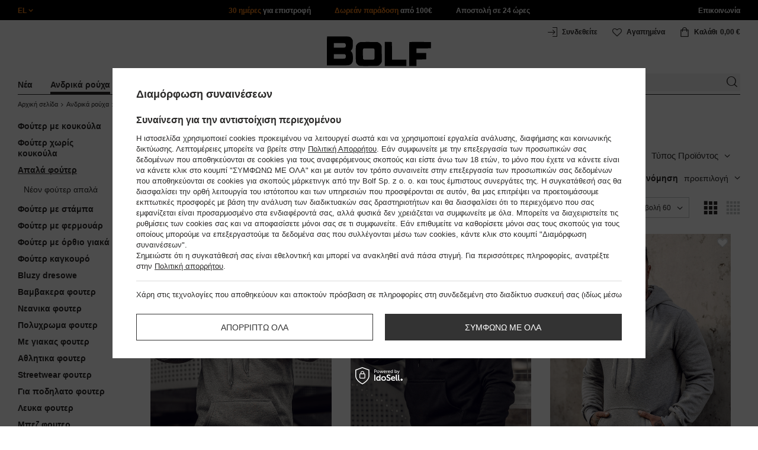

--- FILE ---
content_type: text/html; charset=utf-8
request_url: https://www.bolf.gr/gre_m_%CE%91%CE%BD%CE%B4%CF%81%CE%B9%CE%BA%CE%AC-%CF%81%CE%BF%CF%8D%CF%87%CE%B1_%CE%91%CE%BD%CE%B4%CF%81%CE%B9%CE%BA%CE%AC-%CF%86%CE%BF%CF%8D%CF%84%CE%B5%CF%81_%CE%91%CF%80%CE%B1%CE%BB%CE%AC-%CF%86%CE%BF%CF%8D%CF%84%CE%B5%CF%81-54130.html
body_size: 56628
content:
<!DOCTYPE html>
<html compo="true" lang="el" class="--el" ><head><meta name='viewport' content='initial-scale = 1.0, maximum-scale = 2.0, width=device-width'/><link rel="preload" as="image" fetchpriority="high" media="(max-width: 420px)" href="/hpeciai/5d1005f7a2b047bf1b08b53a64e86086/gre_is_%CE%91%CE%BD%CE%B4%CF%81%CE%B9%CE%BA%CE%AE-%CE%BA%CE%BF%CF%85%CE%BA%CE%BF%CF%8D%CE%BB%CE%B1-%CE%BA%CE%B1%CE%B3%CE%BA%CE%BF%CF%85%CF%81%CF%8C-%CE%91%CE%BD%CE%B8%CF%81%CE%B1%CE%BA%CE%AF%CF%84%CE%B7%CF%82-Bolf-MB001A-97411jpg"><link rel="preload" as="image" fetchpriority="high" media="(min-width: 420.1px)" href="/hpeciai/2ce697fde20dca9460a5f8c8c4c74949/gre_il_%CE%91%CE%BD%CE%B4%CF%81%CE%B9%CE%BA%CE%AE-%CE%BA%CE%BF%CF%85%CE%BA%CE%BF%CF%8D%CE%BB%CE%B1-%CE%BA%CE%B1%CE%B3%CE%BA%CE%BF%CF%85%CF%81%CF%8C-%CE%91%CE%BD%CE%B8%CF%81%CE%B1%CE%BA%CE%AF%CF%84%CE%B7%CF%82-Bolf-MB001A-97411jpg"><link rel="preload" as="image" fetchpriority="high" media="(max-width: 420px)" href="/hpeciai/2acc73e070fa6e085727ff6009ff6259/gre_is_%CE%91%CE%BD%CE%B4%CF%81%CE%B9%CE%BA%CE%AE-%CE%BA%CE%BF%CF%85%CE%BA%CE%BF%CF%8D%CE%BB%CE%B1-%CE%BA%CE%B1%CE%B3%CE%BA%CE%BF%CF%85%CF%81%CF%8C-%CE%9C%CE%B1%CF%8D%CF%81%CE%BF%CF%82-Bolf-MB001A-97365jpg"><link rel="preload" as="image" fetchpriority="high" media="(min-width: 420.1px)" href="/hpeciai/fc55eedd293359e605100e26fa0ab27d/gre_il_%CE%91%CE%BD%CE%B4%CF%81%CE%B9%CE%BA%CE%AE-%CE%BA%CE%BF%CF%85%CE%BA%CE%BF%CF%8D%CE%BB%CE%B1-%CE%BA%CE%B1%CE%B3%CE%BA%CE%BF%CF%85%CF%81%CF%8C-%CE%9C%CE%B1%CF%8D%CF%81%CE%BF%CF%82-Bolf-MB001A-97365jpg"><meta http-equiv="Content-Type" content="text/html; charset=utf-8"><meta http-equiv="X-UA-Compatible" content="IE=edge"><title>Ανδρικα Φουτερ Χωρισ Στάμπα - Bolf.gr</title><meta name="description" content="Απαλά φούτερ | Ανδρικά ρούχα | Ανδρικά φούτερ"><link rel="icon" href="/gfx/gre/favicon.ico"><meta name="theme-color" content="#ef7f1a"><meta name="msapplication-navbutton-color" content="#ef7f1a"><meta name="apple-mobile-web-app-status-bar-style" content="#ef7f1a"><link rel="stylesheet" type="text/css" href="/gfx/gre/style.css.gzip?r=1760038249"><script>
                        var app_shop = {
                            urls: {
                                prefix: 'data="/gfx/'.replace('data="', '') + 'gre/',
                                graphql: '/graphql/v1/'
                            },
                            vars: {
                                priceType: 'gross'
                            },
                            txt: {},
                            fn: {},
                            fnrun: {},
                            files: [],
                            graphql: {}
                        };
                        app_shop.vars.lang = 'el';
                    </script><meta name="robots" content="INDEX,FOLLOW,NOODP"><meta name="rating" content="general"><meta name="Author" content="www.bolf.gr based on IdoSell - the best online selling solutions for your e-store (www.idosell.com/shop).">
<!-- Begin LoginOptions html -->

<style>
#client_new_social .service_item[data-name="service_Apple"]:before, 
#cookie_login_social_more .service_item[data-name="service_Apple"]:before,
.oscop_contact .oscop_login__service[data-service="Apple"]:before {
    display: block;
    height: 2.6rem;
    content: url('/gfx/standards/apple.svg?r=1743165583');
}
.oscop_contact .oscop_login__service[data-service="Apple"]:before {
    height: auto;
    transform: scale(0.8);
}
#client_new_social .service_item[data-name="service_Apple"]:has(img.service_icon):before,
#cookie_login_social_more .service_item[data-name="service_Apple"]:has(img.service_icon):before,
.oscop_contact .oscop_login__service[data-service="Apple"]:has(img.service_icon):before {
    display: none;
}
</style>

<!-- End LoginOptions html -->

<!-- Open Graph -->
<meta property="og:type" content="website"><meta property="og:url" content="https://www.bolf.gr/gre_m_Ανδρικά-ρούχα_Ανδρικά-φούτερ_Απαλά-φούτερ-54130.html
"><meta property="og:title" content="Απαλά φούτερ"><meta property="og:description" content="Απαλά φούτερ | Ανδρικά ρούχα | Ανδρικά φούτερ"><meta property="og:site_name" content="www.bolf.gr"><meta property="og:locale" content="el_GR"><meta property="og:image" content="https://www.bolf.gr/hpeciai/cb381d251c8a0f488db999e9347a836b/pol_pl_Bluza-meska-kangurka-z-kapturem-antracytowa-Denley-MB001A-97411_4.jpg"><meta property="og:image:width" content="413"><meta property="og:image:height" content="550"><link rel="manifest" href="https://www.bolf.gr/data/include/pwa/30/manifest.json?t=3"><meta name="apple-mobile-web-app-capable" content="yes"><meta name="apple-mobile-web-app-status-bar-style" content="black"><meta name="apple-mobile-web-app-title" content="www.bolf.gr"><link rel="apple-touch-icon" href="/data/include/pwa/30/icon-128.png"><link rel="apple-touch-startup-image" href="/data/include/pwa/30/logo-512.png" /><meta name="msapplication-TileImage" content="/data/include/pwa/30/icon-144.png"><meta name="msapplication-TileColor" content="#2F3BA2"><meta name="msapplication-starturl" content="/"><script type="application/javascript">var _adblock = true;</script><script async src="/data/include/advertising.js"></script><script type="application/javascript">var statusPWA = {
                online: {
                    txt: "Connected to the Internet",
                    bg: "#5fa341"
                },
                offline: {
                    txt: "No Internet connection",
                    bg: "#eb5467"
                }
            }</script><script async type="application/javascript" src="/ajax/js/pwa_online_bar.js?v=1&r=6"></script>
<!-- End Open Graph -->
<link rel="next" href="https://www.bolf.gr/gre_m_Ανδρικά-ρούχα_Ανδρικά-φούτερ_Απαλά-φούτερ-54130.html?counter=1"/>
<link rel="canonical" href="https://www.bolf.gr/gre_m_Ανδρικά-ρούχα_Ανδρικά-φούτερ_Απαλά-φούτερ-54130.html" />
<link rel="alternate" hreflang="el-GR" href="https://www.bolf.gr/gre_m_Ανδρικά-ρούχα_Ανδρικά-φούτερ_Απαλά-φούτερ-54130.html" />
<link rel="alternate" hreflang="pl" href="https://www.bolf.ro/pol_m_Odziez-meska_Bluzy-meskie_Bluzy-gladkie-12617.html" />
<link rel="alternate" hreflang="uk" href="https://www.denley.pl/ukr_m_Чоловічий-одяг_Чоловічі-толстовки_Толстовки-однотонні-963.html" />
<link rel="alternate" hreflang="cs" href="https://www.bolf.cz/cze_m_Panska-moda_Panske-mikiny_Mikiny-bez-potisku-1049.html" />
<link rel="alternate" hreflang="en" href="https://www.bolf.eu/eng_m_Mens-Clothes_Hoodies-and-Sweatshirts_Plain-2346.html" />
<link rel="alternate" hreflang="sk" href="https://bolf.sk/slo_m_Panska-moda_Panske-mikiny_Mikiny-bez-potlace-3448.html" />
<link rel="alternate" hreflang="it" href="https://www.bolf.co.it/ita_m_Abbigliamento-da-uomo_Felpe-da-uomo_Tinta-unita-4396.html" />
<link rel="alternate" hreflang="es" href="https://www.bolf.es/spa_m_Ropa-de-hombre_Sudaderas-para-hombre_Lisas-4560.html" />
<link rel="alternate" hreflang="ro" href="https://www.bolf.ro/rum_m_Imbracaminte-barbati_Hanorace-barbati_Bluze-monocromatice-12617.html" />

<!-- Begin additional html or js -->


<!--1411|30|587| modified: 2024-07-31 16:44:38-->
<script>    function getCookie(cname) {
        let name = cname + "=";
        let decodedCookie = decodeURIComponent(document.cookie);
        let ca = decodedCookie.split(';');
        for (let i = 0; i < ca.length; i++) {
            let c = ca[i];
            while (c.charAt(0) == ' ') {
                c = c.substring(1);
            }
            if (c.indexOf(name) == 0) {
                return c.substring(name.length, c.length);
            }
        }
        return "";
    }
    cookie_zgody = getCookie('iai_cookie');
    if (cookie_zgody === "") {
        cookie_zgody = {
            marketing: "",
            analytics: ""
        };
    } else {
        cookie_zgody = JSON.parse(cookie_zgody);
    }


    if (cookie_zgody.marketing == true && cookie_zgody.analytics == true) {
        console.log('cookie działa');
    }</script>
<!--1455|30|587| modified: 2024-03-13 12:16:10-->
<style>
.iai_cookie__wrapper {
    border-top: 1px solid #dbdbdb;
    margin-top: 15px;
    padding-top: 15px;
}
</style>
<!--1095|30|140| modified: 2022-09-13 11:28:59-->
<meta name="facebook-domain-verification" content="t6mqcc15vvdsvjb4dm8wqt1lmwp7tj" />
<!--886|30|477| modified: 2025-02-26 15:36:06-->
<!-- i886 c477 -->
<!-- Glami piXel for Bolf.gr -->
<script>
(function(f, a, s, h, i, o, n) {f['GlamiTrackerObject'] = i;
f[i]=f[i]||function(){(f[i].q=f[i].q||[]).push(arguments)};o=a.createElement(s),
n=a.getElementsByTagName(s)[0];o.async=1;o.src=h;n.parentNode.insertBefore(o,n)
})(window, document, 'script', '//www.glami.cz/js/compiled/pt.js', 'glami');

glami('create', '6086FA548AB85487FD38931F70FF0541', 'gr',
    {
        consent: cookie_zgody.marketing == true && cookie_zgody.analytics == true ? 1:0, // The user's consent to the storage analytical cookies on their devices. [0 = no; 1 = yes]
    }
);
glami(
    'track',
    'PageView',
    {
        consent: cookie_zgody.marketing == true && cookie_zgody.analytics == true ? 1:0, // The user's consent to the storage analytical cookies on their devices. [0 = no; 1 = yes]
    }
);
</script>
<!-- End Glami piXel -->
<!-- i886 c477 - end -->
<!--918|30|481| modified: 2022-09-22 14:37:51-->
<!-- i918 c481 -->
<style>
.sm-webpush #consentForm img {
	width: auto !important;
	height: auto !important;
}
.sm-webpush #consentForm div {
	text-align: center !important;
}

.sm-webpush #consentForm p.ng-binding {
	text-align: left !important;
}

.sm-webpush #consentForm > div {
	flex-direction: column !important;
}

.sm-webpush #consentForm > div:first-child > div:nth-child(2) {
min-height: auto !important;
}

.sm-webpush.animated.slideInDown {
    width: 400px!important;
}

.sm-webpush #consentForm > div button {
    margin: 15px 0!important;
}

div#web-push-footer {
    display: none;
}
</style>
<!-- i918 c481 - end -->
<!--1462|30|529| modified: 2024-09-10 13:47:52-->
<script>const sizesJson = { 'sizes': [ { 'id': '169', 'name': '17', }, { 'id': '170', 'name': '17,5', }, { 'id': '171', 'name': '18', }, { 'id': '172', 'name': '18,5', }, { 'id': '173', 'name': '19', }, { 'id': '174', 'name': '19,5', }, { 'id': '175', 'name': '20', }, { 'id': '176', 'name': '21', }, { 'id': '178', 'name': '22', }, { 'id': '179', 'name': '23', }, { 'id': '180', 'name': '60', }, { 'id': '181', 'name': '20euro', }, { 'id': '182', 'name': '30euro', }, { 'id': '183', 'name': '50euro', }, { 'id': '184', 'name': '100euro', }, { 'id': '185', 'name': '200euro', }, { 'id': '192', 'name': 'OS', }, { 'id': '195', 'name': '£15', }, { 'id': '196', 'name': '£25', }, { 'id': '197', 'name': '£40', }, { 'id': '198', 'name': '£85', }, { 'id': '199', 'name': '£170', }, { 'id': '200', 'name': '650 ГРН', }, { 'id': '201', 'name': '1300 ГРН', }, { 'id': '202', 'name': '2000 ГРН', }, { 'id': '203', 'name': '3000 ГРН', }, { 'id': '204', 'name': '6500 ГРН', }, { 'id': '239', 'name': '415', }, { 'id': '240', 'name': '414', }, { 'id': '241', 'name': '412', }, { 'id': '242', 'name': '417', }, { 'id': '243', 'name': '413', }, { 'id': '244', 'name': '411', }, { 'id': '245', 'name': '410', }, { 'id': '246', 'name': '416', }, { 'id': '247', 'name': 'uniw', }, { 'id': '258', 'name': '25_euro', }, { 'id': '259', 'name': '50_euro', }, { 'id': '260', 'name': '100_euro', }, { 'id': '261', 'name': '5000huf', }, { 'id': '262', 'name': '10000huf', }, { 'id': '263', 'name': '20000huf', }, { 'id': '275', 'name': '30 ml', }, { 'id': '276', 'name': '35 ml', }, { 'id': '277', 'name': '€20', }, { 'id': '278', 'name': '€30', }, { 'id': '279', 'name': '€100', }, { 'id': '89', 'name': 'Uniwersalny', }, { 'id': 'uniw', 'name': 'Uniwersalnу', }, { 'id': '1', 'name': 'XXS', }, { 'id': '2', 'name': 'XS', }, { 'id': '301', 'name': 'XS/S', }, { 'id': 'V', 'name': 'S/M', }, { 'id': 'W', 'name': 'M/L', }, { 'id': '3', 'name': 'S', }, { 'id': '4', 'name': 'M', }, { 'id': '5', 'name': 'L', }, { 'id': 'Y', 'name': 'L/XL', }, { 'id': '6', 'name': 'XL', }, { 'id': 'Z', 'name': 'XL/2XL', }, { 'id': '7', 'name': '2XL', }, { 'id': '39', 'name': '2XL/3XL', }, { 'id': '8', 'name': '3XL', }, { 'id': '9', 'name': '4XL', }, { 'id': '27', 'name': '5XL', }, { 'id': 'X', 'name': '6XL', }, { 'id': '159', 'name': '7XL', }, { 'id': '160', 'name': '8XL', }, { 'id': '307', 'name': '9XL', }, { 'id': '140', 'name': 'r140', }, { 'id': '146', 'name': 'r146', }, { 'id': '152', 'name': 'r152', }, { 'id': '158', 'name': 'r158', }, { 'id': '164', 'name': 'r164', }, { 'id': '29', 'name': '8', }, { 'id': '28', 'name': '10', }, { 'id': '30', 'name': '12', }, { 'id': '31', 'name': '14', }, { 'id': '38', 'name': '16', }, { 'id': '40', 'name': 'r46', }, { 'id': '41', 'name': 'r48', }, { 'id': '42', 'name': 'r50', }, { 'id': '43', 'name': 'r52', }, { 'id': '44', 'name': 'r54', }, { 'id': '45', 'name': 'r56', }, { 'id': '46', 'name': 'r58', }, { 'id': '47', 'name': 'r60', }, { 'id': 'U', 'name': 'Rozmiar-1', }, { 'id': '48', 'name': 'LOT', }, { 'id': '49', 'name': 'r30', }, { 'id': '50', 'name': 'r32', }, { 'id': '51', 'name': 'r34', }, { 'id': '52', 'name': 'r36', }, { 'id': '53', 'name': 'r38', }, { 'id': '55', 'name': 'S29', }, { 'id': '56', 'name': 'S30', }, { 'id': '58', 'name': 'S32', }, { 'id': '59', 'name': 'S33', }, { 'id': '60', 'name': 'S34', }, { 'id': '61', 'name': 'S36', }, { 'id': '143', 'name': '25', }, { 'id': '10', 'name': '26', }, { 'id': '11', 'name': '30/33', }, { 'id': '12', 'name': '31/33', }, { 'id': '13', 'name': '32/33', }, { 'id': '14', 'name': '33/33', }, { 'id': '15', 'name': '34/33', }, { 'id': '16', 'name': '35/33', }, { 'id': '17', 'name': '36/33', }, { 'id': '34', 'name': '29/34', }, { 'id': '35', 'name': '30/34', }, { 'id': '36', 'name': '31/34', }, { 'id': '37', 'name': '32/34', }, { 'id': '62', 'name': '33/34', }, { 'id': '63', 'name': '34/34', }, { 'id': '64', 'name': '27', }, { 'id': '65', 'name': '36/34', }, { 'id': '70', 'name': '38/34', }, { 'id': '142', 'name': '40/34', }, { 'id': '71', 'name': '38/33', }, { 'id': '90', 'name': '28', }, { 'id': '57', 'name': '29', }, { 'id': '74', 'name': '30', }, { 'id': '78', 'name': '31', }, { 'id': '75', 'name': '32', }, { 'id': '76', 'name': '33', }, { 'id': '77', 'name': '34', }, { 'id': '148', 'name': '35', }, { 'id': '72', 'name': '36', }, { 'id': '91', 'name': '38', }, { 'id': '207', 'name': '39', }, { 'id': '80', 'name': '29/32', }, { 'id': '81', 'name': '30/32', }, { 'id': '82', 'name': '31/32', }, { 'id': '69', 'name': '32/32', }, { 'id': '83', 'name': '33/32', }, { 'id': '84', 'name': '34/32', }, { 'id': '86', 'name': '35/32', }, { 'id': '85', 'name': '36/32', }, { 'id': '87', 'name': '37/32', }, { 'id': '88', 'name': '38/32', }, { 'id': '257', 'name': '28/42', }, { 'id': '135', 'name': '30/44', }, { 'id': '136', 'name': '32/46', }, { 'id': '137', 'name': '34/48', }, { 'id': '138', 'name': '36/50', }, { 'id': '139', 'name': '38/52', }, { 'id': '141', 'name': '40/54', }, { 'id': '144', 'name': 'W28 L32', }, { 'id': '145', 'name': 'W29 L32', }, { 'id': '161', 'name': 'W30 L32', }, { 'id': '162', 'name': 'W31 L32', }, { 'id': '163', 'name': 'W32 L32', }, { 'id': '165', 'name': 'W33 L32', }, { 'id': '166', 'name': 'W34 L32', }, { 'id': '206', 'name': 'W35 L32', }, { 'id': '167', 'name': 'W36 L32', }, { 'id': '194', 'name': 'W38 L32', }, { 'id': '248', 'name': '40/33', }, { 'id': '249', 'name': '42/33', }, { 'id': '264', 'name': 'W29 L34', }, { 'id': '265', 'name': 'W30 L34', }, { 'id': '266', 'name': 'W28 L34', }, { 'id': '267', 'name': 'W31 L34', }, { 'id': '268', 'name': 'W32 L34', }, { 'id': '269', 'name': 'W33 L34', }, { 'id': '270', 'name': 'W34 L34', }, { 'id': '271', 'name': 'W35 L34', }, { 'id': '272', 'name': 'W36 L34', }, { 'id': '273', 'name': 'W37 L34', }, { 'id': '274', 'name': 'W38 L34', }, { 'id': '286', 'name': '28/XS', }, { 'id': '287', 'name': '29/S', }, { 'id': '288', 'name': '30/S', }, { 'id': '289', 'name': '31/M', }, { 'id': '290', 'name': '32/M', }, { 'id': '291', 'name': '33/L', }, { 'id': '292', 'name': '34/L', }, { 'id': '293', 'name': '35/XL', }, { 'id': '294', 'name': '36/XL', }, { 'id': '295', 'name': '37/2XL', }, { 'id': '296', 'name': '38/2XL', }, { 'id': '298', 'name': '39/3XL', }, { 'id': '297', 'name': '40/3XL', }, { 'id': '299', 'name': '42/3XL', }, { 'id': '300', 'name': '41/3XL', }, { 'id': '147', 'name': 'Rozmiar lоsowy', }, { 'id': '302', 'name': '35-38', }, { 'id': '303', 'name': '35-39', }, { 'id': '305', 'name': '35-41', }, { 'id': '284', 'name': '36-38', }, { 'id': '304', 'name': '38-42', }, { 'id': '285', 'name': '39-41', }, { 'id': '149', 'name': '39-42', }, { 'id': '253', 'name': '40-41', }, { 'id': '308', 'name': '40-42', }, { 'id': '306', 'name': '40-43', }, { 'id': '250', 'name': '40-46', }, { 'id': '255', 'name': '41-43', }, { 'id': '151', 'name': '41-44', }, { 'id': '251', 'name': '41-46', }, { 'id': '252', 'name': '41-47', }, { 'id': '94', 'name': '42-44', }, { 'id': '150', 'name': '43-46', }, { 'id': '256', 'name': '44-46', }, { 'id': '254', 'name': '45-46', }, { 'id': '153', 'name': '100 RON', }, { 'id': '154', 'name': '200 RON', }, { 'id': '157', 'name': '300 RON', }, { 'id': '155', 'name': 'rabat_500', }, { 'id': '156', 'name': 'rabat_1000', }, { 'id': '18', 'name': '35,0', }, { 'id': '22', 'name': '35,5', }, { 'id': '19', 'name': '36,0', }, { 'id': '20', 'name': '36,5', }, { 'id': '21', 'name': '37,0', }, { 'id': 'A', 'name': '37.5', }, { 'id': 'B', 'name': '38,0', }, { 'id': 'C', 'name': '38.5', }, { 'id': 'D', 'name': '39,0', }, { 'id': 'E', 'name': '39.5', }, { 'id': 'F', 'name': '40', }, { 'id': 'G', 'name': '40.5', }, { 'id': 'H', 'name': '41', }, { 'id': 'I', 'name': '41.5', }, { 'id': 'J', 'name': '42', }, { 'id': 'K', 'name': '42.5', }, { 'id': 'L', 'name': '43', }, { 'id': 'M', 'name': '43.5', }, { 'id': 'N', 'name': '44', }, { 'id': 'O', 'name': '44.5', }, { 'id': 'P', 'name': '45', }, { 'id': 'Q', 'name': '45.5', }, { 'id': 'R', 'name': '46', }, { 'id': 'S', 'name': '46.5', }, { 'id': 'T', 'name': '47', }, { 'id': '54', 'name': 'ROZMIAR', }, { 'id': '208', 'name': '34,0', }, { 'id': '209', 'name': '33,0', }, { 'id': '210', 'name': '32,0', }, { 'id': '211', 'name': '31,0', }, { 'id': '212', 'name': '30,0', }, { 'id': '213', 'name': '29,0', }, { 'id': '214', 'name': '28,0', }, { 'id': '215', 'name': '27,0', }, { 'id': '216', 'name': '26,0', }, { 'id': '217', 'name': '25,0', }, { 'id': '218', 'name': '20,0', }, { 'id': '219', 'name': '21,0', }, { 'id': '220', 'name': '22,0', }, { 'id': '221', 'name': '23,0', }, { 'id': '222', 'name': '24,0', }, { 'id': '223', 'name': '80-86', }, { 'id': '224', 'name': '86-92', }, { 'id': '225', 'name': '92-98', }, { 'id': '226', 'name': '98-104', }, { 'id': '227', 'name': '104-110', }, { 'id': '228', 'name': '110-116', }, { 'id': '229', 'name': '116-122', }, { 'id': '230', 'name': '122-128', }, { 'id': '238', 'name': '128-134', }, { 'id': '231', 'name': '134-140', }, { 'id': '235', 'name': '140-146', }, { 'id': '232', 'name': '146-152', }, { 'id': '236', 'name': '152-158', }, { 'id': '233', 'name': '158-164', }, { 'id': '237', 'name': '164-170', }, { 'id': '234', 'name': '170-176', }, { 'id': '280', 'name': '146', }, { 'id': '281', 'name': '152', }, { 'id': '282', 'name': '158', }, { 'id': '283', 'name': '164', }, { 'id': '92', 'name': '85', }, { 'id': '32', 'name': '90', }, { 'id': '93', 'name': '95', }, { 'id': '23', 'name': '100', }, { 'id': '67', 'name': '105', }, { 'id': '25', 'name': '110', }, { 'id': '66', 'name': '115', }, { 'id': '24', 'name': '120', }, { 'id': '68', 'name': '125', }, { 'id': '33', 'name': '130', }, { 'id': '177', 'name': '135', }, { 'id': '26', 'name': '140', }, { 'id': '79', 'name': '150', }, { 'id': '95', 'name': 'S/46', }, { 'id': '96', 'name': 'M/48', }, { 'id': '99', 'name': 'L/50', }, { 'id': '97', 'name': 'XL/52', }, { 'id': '98', 'name': '2XL/54', }, { 'id': '133', 'name': '3XL/56', }, { 'id': '134', 'name': '4XL/58', }, { 'id': '168', 'name': '5XL/60', }, { 'id': '73', 'name': 'XXS/44', }, { 'id': '186', 'name': 'XS/46', }, { 'id': '187', 'name': 'S/48', }, { 'id': '188', 'name': 'M/50', }, { 'id': '189', 'name': 'L/52', }, { 'id': '190', 'name': 'XL/54', }, { 'id': '191', 'name': '2XL/56', }, { 'id': '193', 'name': '3XL/58', }, { 'id': '205', 'name': '4XL/60', }, ]}</script>
<!--1249|30|529| modified: 2024-09-10 13:47:52-->
<script>    document.addEventListener('DOMContentLoaded', () => {
        window.dataLayer = window.dataLayer || []

        function gtag() {
            dataLayer.push(arguments)
        }

        gtag('consent', 'default', {
            ad_storage: 'denied',
            ad_user_data: 'denied',
            ad_personalization: 'denied',
            analytics_storage: 'denied',
            wait_for_update: 2000,
        })
        const consent = () => {
            //if (cookie_zgody.marketing == true || cookie_zgody.analytics == true) {
            gtag('consent', 'update', {
                analytics_storage: cookie_zgody.analytics == true ? 'granted' : 'denied',
                ad_storage: cookie_zgody.marketing == true ? 'granted' : 'denied',
                ad_user_data: cookie_zgody.marketing == true ? 'granted' : 'denied',
                ad_personalization: cookie_zgody.marketing == true ? 'granted' : 'denied',
            })
            //}
        }

        const consentAfterLink = () => {
            const cookieLink = document.querySelector('a[href="#showCookiesConfiguration"]')
            cookieLink.addEventListener('click', () => {
                setTimeout(() => {
                    const cookieBtns = document.querySelectorAll('.iai_cookie__consentsActions a')
                    for (const cookieBtn of cookieBtns) {
                        cookieBtn.addEventListener('click', () => {
                            setTimeout(() => {
                                cookie_zgody = JSON.parse(Cookies.get('iai_cookie'))
                                consent()
                            }, 1000)
                        })
                    }
                }, 1000)
            })
        }
        consentAfterLink()

        const cookieBtns = document.querySelector('.iai_cookie__consentsActions ')
        if (cookieBtns) {
            cookieBtns.querySelectorAll('a').forEach(e => {
                e.addEventListener('click', () => {
                    setTimeout(() => {
                        cookie_zgody = JSON.parse(Cookies.get('iai_cookie'))
                        consent()
                    }, 1000)
                })
            })
        } else {
            consent()
        }
    })</script>
<!--1247|30|529| modified: 2024-09-10 13:47:52-->
<script>if (0>=1) {
window.dataLayer = window.dataLayer || [];
   dataLayer.push({
'user_id' : ''
   });
}</script>
<!--1139|30|529| modified: 2024-09-10 13:47:52-->
<script>    document.addEventListener('DOMContentLoaded', () => {
        var category = document.querySelector("h1.big_label").innerText;
        var subCat = document.querySelectorAll('.breadcrumbs .list_wrapper ol li').length;
        var cat1, cat2, cat3;
        var adres = location.search;
        if (subCat === 2) {
            cat1 = document.getElementsByClassName("bc-item-1")[0].innerText;
            cat2, cat3 = "";
        } else if (subCat === 3) {
            cat1 = document.getElementsByClassName("bc-item-1")[0].innerText;
            cat2 = document.getElementsByClassName("bc-item-2")[0].innerText;
            cat3 = "";
        } else if (subCat >= 4) {
            cat1 = document.getElementsByClassName("bc-item-1")[0].innerText;
            cat2 = document.getElementsByClassName("bc-item-2")[0].innerText;
            cat3 = document.getElementsByClassName("bc-item-3")[0].innerText;
        }
        var logged = "";
        logged ? logged = "Zalogowany" : logged = "Niezalogowany";

        var version;
        if (document.body.classList.contains('man_version')) {
            version = "Mężczyzna";
        } else if (document.body.classList.contains('woman_version')) {
            version = "Kobieta";
        } else if (document.body.classList.contains('kid_version')) {
            version = "Dziecko";
        }

        if (category === "Αποτελέσματα αναζήτησης") {
            window.dataLayer = window.dataLayer || [];
            dataLayer.push({
                'pageType': 'Wyniki wyszukiwania',
                'productGender': version,
                'userStatus': logged
            });

        } else {
            if (adres.includes('55599') || adres.includes('56339')) {
                window.dataLayer = window.dataLayer || [];
                dataLayer.push({
                    'pageType': 'Kategoria',
                    'productGender': version,
                    'productCategory': 'Sale',
                    'userStatus': logged
                });
            } else {
                window.dataLayer = window.dataLayer || [];
                dataLayer.push({
                    'pageType': 'Kategoria',
                    'productGender': version,
                    'productCategory': cat1,
                    'productSubCategory': cat2,
                    'productType': cat3,
                    'userStatus': logged
                });
            }
        }
    });</script>
<!--1155|30|529| modified: 2024-09-10 13:47:52-->
<script>        document.addEventListener('DOMContentLoaded', () => {
        var prod = document.querySelectorAll(".product");
        var waluta = 'EUR';
        var adres = location.search;
        var lista;
        if (adres.includes('text')) {
            lista = "Wyniki wyszukiwania: " + new URL(location.href).searchParams.get('text');
        } else if (adres.includes('55599') || adres.includes('56339')) {
            lista = "Sale";
        } else {
            lista = document.querySelector('.breadcrumbs .bc-active').innerText;
        };
        var dane = [];
        prod.forEach(function(el, i) {
            var name = el.querySelectorAll('.product__name_price_wrapper .product__name')[0].innerText;
            var id = el.getAttribute('data-prod_id');
            var producent = el.getAttribute('data-prod_brand');
            var kat = el.getAttribute('data-prod_cat');
            var cena = el.getAttribute('data-prod_price');
            var kolor = el.getAttribute('data-prod_variant');
            kolor = kolor ? kolor.split(':') : '';
            dane.push({
                'name': name,
                'id': id,
                'price': cena,
                'brand': producent,
                'category': kat,
                'variant': kolor ? kolor[0].charAt(0).toUpperCase() + kolor[0].slice(1).toLowerCase() : '',
                'list': lista,
                'position': i + 1
            });
            var btn = el.querySelectorAll('.product__icon')[0];
            btn.addEventListener('click', function() {
                dataLayer.push({
                    'event': 'productClick',
                    'ecommerce': {
                        'click': {
                            'actionField': {
                                'list': lista
                            }, // Optional list property.
                            'products': [{
                                'name': name, // Name or ID is required.
                                'id': id,
                                'price': cena,
                                'brand': producent,
                                'category': kat,
                                'variant': kolor ? kolor[0].charAt(0).toUpperCase() + kolor[0].slice(1).toLowerCase() : '',
                                'position': i + 1
                            }]
                        }
                    }
                });
            }, false);
            var btn2 = el.getElementsByClassName('product__butttons_buy')[0];
            btn2.addEventListener('click', function() {
                var size = $(this).parent().find('.product__sizes_list .--active').text();
                if (size) {
                    dataLayer.push({
                        'event': 'addToCart',
                        'ecommerce': {
                            'currencyCode': waluta,
                            'add': {
                                'products': [{
                                    'name': name, // Name or ID is required.
                                    'id': id,
                                    'price': cena,
                                    'brand': producent,
                                    'category': kat,
                                    'variant': kolor ? kolor[0].charAt(0).toUpperCase() + kolor[0].slice(1).toLowerCase() : '',
                                    'size': size,
                                    'quantity': 1
                                }]
                            }
                        }
                    });
                }
            }, false);
        });
        dataLayer.push({
            'event': 'productImpression',
            'ecommerce': {
                'currencyCode': waluta,
                'impressions': dane
            }
        })
    });</script>
<!--1134|30|529| modified: 2024-09-10 13:47:52-->
<!-- Google Tag Manager -->
<script>
    document.addEventListener('DOMContentLoaded', () => {
        (function(w, d, s, l, i) {
            w[l] = w[l] || [];
            w[l].push({
                'gtm.start': new Date().getTime(),
                event: 'gtm.js'
            });
            var f = d.getElementsByTagName(s)[0],
                j = d.createElement(s),
                dl = l != 'dataLayer' ? '&l=' + l : '';
            j.async = true;
            j.src =
                '//www.googletagmanager.com/gtm.js?id=' + i + dl;
            f.parentNode.insertBefore(j, f);
        })(window, document, 'script', 'dataLayer', 'GTM-W3GW7QF');
    });

</script>
<!-- End Google Tag Manager -->
<!--1404|30|541| modified: 2024-10-07 08:22:47-->
<style>
.navbar-nav > li > .nav-link[title="Sale"] {
    color: #f00;
}
</style>
<!--1430|30|541| modified: 2024-10-07 08:22:47-->
<style>
.filters__block #filter_producer_content > li:not(#filter_producer_others_box)#filter_producer_1695969128_box{display:block;order:3;}
</style>
<!--1196|30|541| modified: 2025-11-05 13:25:02-->
<!-- i1196 c541 -->
<style>
   header .navbar-nav > li > .nav-link[title="Black Friday"] {
      color: #f00 !important;;
   }
   header .navbar-nav > li > .nav-link[title="Singles' Days"] {
      color: #f00;
   }

.navbar-nav .navbar-subsubnav > li.nav-item[data-id="56223"]>.nav-link{
  font-weight: 800 !important;
  font-family: arial;
}

@media(min-width:979px){
.menu_top{
  display: grid !important;
  grid-template-columns: minmax(max-content, 1fr) max-content minmax(max-content, 1fr);
}
}
@media(min-width:979px) and (max-width:1200px){
  .menu_top__item{
    padding: 0 10px !important;
  }
}
#links_footer_6 a[title="Επικοινωνία"] {display: none !important;}

</style>

<script>
document.addEventListener('DOMContentLoaded', () => {
       var size = document.querySelector('.btn.--icon-right.d-block.pr-4 span');
       if(!size) return;
       size.innerHTML = 'μέγεθος';
});
</script>
<!--1466|30|541| modified: 2024-10-07 08:22:47-->
<style>
@media only screen and (max-width: 757px) {
    .search_categoriesdescription_sub #txt_bok {
        display: block !important;
    }
}
</style>
<!--1534|30|541-->
<style>
#search .product .label_icons span {
    text-transform: none
}
</style>
<!--1450|30|562| modified: 2025-12-19 15:31:09-->
<script>

    const today_banner = new Date();
    const start_banner = new Date('2025/07/04');
    const end_banner = new Date('2025/07/21 23:59:59');

    if (today_banner >= start_banner && today_banner <= end_banner) {

        const styleSkeletonBaner = `
            .banner_search_skeleton {
                display:block;
                //aspect-ratio: 32/5;
                aspect-ratio: 7.37 / 1;
                margin-top: 10px;
                width: 100%;
            }
            @media (max-width: 979px) {
                div.search_categoriesdescription_wrapper {
                    flex-wrap: wrap;
                }
                .search_categoriesdescription {
                    flex:1;
                    min-width:50%;
                }
            }
            @media (max-width: 757px) {
                .banner_search_skeleton {
                    aspect-ratio: 3.79/1;
                    //aspect-ratio: 4.79 / 1;
                }
                .search_categoriesdescription {
                    min-height: 28px;
                }
            }
            .search_categoriesdescription_banner_woman + .banner_search_skeleton,
            .search_categoriesdescription_banner_man + .banner_search_skeleton {
                display:none;
            }
        `;
        const styleSkeletonElement = document.createElement('style');
        styleSkeletonElement.textContent = styleSkeletonBaner;
        document.head.appendChild(styleSkeletonElement);

    }

    document.addEventListener('DOMContentLoaded', () => {
        
        const css = `<style>
            .search_categoriesdescription_banner_woman,
            .search_categoriesdescription_banner_man {
                //aspect-ratio: 32/5;
                aspect-ratio: 7.37 / 1;
                margin-top: 10px;
                background-size: contain;
                display: flex;
                justify-content: flex-end;
                align-items: flex-end;
                width:100%;
            }

            .search_categoriesdescription_banner_woman {
                background-image: url('/data/include/cms/kafelki/2023.04.05/banner_cat/Kategoria_1920_SHE_GR.jpg');
            }

            .search_categoriesdescription_banner_man {
                background-image: url('/data/include/cms/kafelki/2023.04.05/banner_cat/Kategoria_1920_MEN_GR.jpg');
            }

            .search_categoriesdescription_banner_woman a,
            .search_categoriesdescription_banner_man a {
                color: #d8ae4f;
                font-size: 12px;
                font-weight: 700;
                padding: 10px 10px;
                text-decoration: underline;
                display: block;
                width: 100%;
                height: 100%;
            }

            @media (max-width: 979px) {
                .search_categoriesdescription_banner_woman a {
                    padding: 5px 10px;
                }
            }

            @media (max-width: 757px) {
                .search_categoriesdescription_banner_woman {
                    background-image: url('/data/include/cms/kafelki/2023.04.05/banner_cat/Kategoria_757_SHE_GR.jpg');
                    aspect-ratio: 3.79/1;
                    //aspect-ratio: 4.79 / 1;
                }
            }

            @media (max-width: 757px) {
                .search_categoriesdescription_banner_man {
                    background-image: url('/data/include/cms/kafelki/2023.04.05/banner_cat/Kategoria_757_MEN_GR.jpg');
                    aspect-ratio: 3.79/1;
                    //aspect-ratio: 4.79 / 1;
                }
            }
        </style>`;

        if (today_banner >= start_banner && today_banner <= end_banner) {

            const sex_banner = document.body.classList.value;

            if (sex_banner.includes('woman_')) {
                document.body.insertAdjacentHTML('afterbegin', css);
                const bannerDesc = document.querySelector('.search_categoriesdescription_wrapper .banner_search_skeleton');
                if(bannerDesc) {
                    bannerDesc.insertAdjacentHTML('beforebegin', '<div class="search_categoriesdescription_banner_woman"><a href="/-20-ΣΕ-ΟΛΑ-ΤΑ-ΠΡΟΪΟΝΤΑ-cterms-gre-2327.html"></a></div>');
                }

            } else if (sex_banner.includes('man_')) {
                document.body.insertAdjacentHTML('afterbegin', css);
                const bannerDesc = document.querySelector('.search_categoriesdescription_wrapper .banner_search_skeleton');
                if(bannerDesc) {
                    bannerDesc.insertAdjacentHTML('beforebegin', '<div class="search_categoriesdescription_banner_man"><a href="/-20-ΣΕ-ΟΛΑ-ΤΑ-ΠΡΟΪΟΝΤΑ-cterms-gre-2327.html"></a></div>');
                }
            }

        }

    });

</script>
<!--1293|30|569| modified: 2023-03-23 09:42:10-->
<link rel="stylesheet" href="https://glosler.com/generator/hit_cenowy/style.css">
<!--1427|30|591| modified: 2023-12-06 14:48:27-->
<script>app_shop.vars.loyalty = app_shop.vars.loyalty || {};
app_shop.vars.loyalty.alert_worth_increase = true; // czy wyświetlać komunikat o możliwości powiększenia rabatu w przypadku zwiększenia wartości zamówienia przez użytkownika
app_shop.vars.loyalty.alert_worth_reduce = true; // czy wyświetlać komunikat o możliwości powiększenia rabatu w przypadku zmniejszenia wartości zamówienia przez użytkownika</script>
<!--1428|30|592| modified: 2023-10-26 10:26:05-->
<style>
    div#regulamin {
        position: relative;
        z-index: 9;
        width: 100%;
        background: #000;
        color: #fff;
        text-align: center;
        padding: 15px 35px;
        margin: 0 15px;
    }

    div#regulamin~div {
        margin-top: 10px!important;
    }

    #regulamin p {
        position: absolute;
        right: 10px;
        top: calc(50% - 13px);
        font-size: 20px;
        cursor: pointer;
    }

    #regulamin a {
        color: #ef7f1a;
        cursor: pointer;
    }

    #regulamin a:hover {
        text-decoration: underline;
    }

</style>
<script>/*
    document.addEventListener('DOMContentLoaded', () => {
        const body = document.querySelector('body');
        if (Cookies.get('new_terms') !== 'true' && (body.classList.contains('man_version') || body.classList.contains('woman_version'))) {
            const layout = document.getElementById('layout');

            layout.insertAdjacentHTML('afterbegin', '<div id="regulamin">Αγαπητέ χρήστη από 20.10.2023 εισάγουμε αλλαγές στους Κανονισμούς του ηλεκτρονικού καταστήματος. Μπορείτε να διαβάσετε τους νέους κανονισμούς στον σύνδεσμο: <a href="https://www.denley.pl/data/include/cms/Terms/regulationsGR.pdf">κανονισμοί</a>.<br>Οι αλλαγές ισχύουν για υπηρεσίες που παρέχονται εντός του ηλεκτρονικού καταστήματος, τους μεσάζοντες πληρωμών και εταιρίες που συλλέγουν αξιολογήσεις σχετικά με τις υπηρεσίες που παρέχουμε.<p class="close">✖</p></div>');

            const close = document.querySelector('#regulamin .close');
            close.addEventListener('click', () => {
                document.getElementById('regulamin').style.display = 'none';
                document.querySelector('div#regulamin ~ div').style.marginTop = 0;
            });
            Cookies.set('new_terms', true, {
                expires: new Date("2023-10-20")
            })
        }


    });
*/
</script>

<!--1176|30|598| modified: 2024-05-22 14:18:19-->
<script src="https://cdnjs.cloudflare.com/ajax/libs/crypto-js/4.0.0/crypto-js.min.js" integrity="sha512-nOQuvD9nKirvxDdvQ9OMqe2dgapbPB7vYAMrzJihw5m+aNcf0dX53m6YxM4LgA9u8e9eg9QX+/+mPu8kCNpV2A==" crossorigin="anonymous"></script>
<!--1474|30|602| modified: 2025-04-28 07:39:11-->
<style>
.search_categoriesdescription p,
.search_categoriesdescription .desc_more {
    display: none;
}
</style>
<!--1481|30|602| modified: 2025-04-28 07:39:11-->
<script>(() => {
    const lang = document.querySelector('html').getAttribute('lang');

    const hrefLangElement = document.querySelector(`link[hreflang="${lang}"]`);
    const xDefaultElement = document.querySelector('link[hreflang="x-default"]');

    const mainHrefLinks = document.querySelectorAll('link[href*="main"]');
    mainHrefLinks.forEach(link => {
        const { href } = link;
        link.href = href.replace(/main-.*$/i, '');
    });

    if (hrefLangElement) hrefLangElement.remove();
    if (xDefaultElement) xDefaultElement.remove();
})();</script>
<!--1546|30|612| modified: 2026-01-22 08:17:43-->
<link href="https://fonts.googleapis.com/css2?family=Montserrat:wght@100..900&display=swap" rel="stylesheet">
<!--1540|30|612| modified: 2025-09-23 04:10:20-->
<script>function onElementReady(selector, callback) {
console.log('działa observer');
  const elem = document.querySelector(selector);
  if (elem) {
    callback(elem);
    return;
  }

  const observer = new MutationObserver(() => {
    const elem = document.querySelector(selector);
    if (elem) {
      callback(elem);
      observer.disconnect();
    }
  });

  observer.observe(document.body, { childList: true, subtree: true });
}</script>
<!--1349|30|568| modified: 2025-11-03 10:47:06-->
<script>    (() => {
        const url = location.pathname;
        if (url.includes('-ukr-')) {
            const robots = document.querySelector('meta[name="robots"]');
            if (robots && !robots.content.toLowerCase().includes('noindex')) {
                document.querySelector('meta[name="robots"]').content = "NOINDEX,NOFOLLOW,NOODP";
            }
        }
        if (url.includes('firm-') || url.includes('cat-') || url.includes('-cterms-') || url.includes('order') || url.includes('basketedit')) {
            const robots = document.querySelector('meta[name="robots"]');
            if (robots && !robots.content.toLowerCase().includes('noindex')) {
                document.querySelector('meta[name="robots"]').content = "NOINDEX,NOFOLLOW,NOODP";
            } else {
                const firstMeta = document.querySelector('meta');
                const newRobots = createElement('meta');
                newRobots.name = 'robots';
                newRobots.content = "NOINDEX,NOFOLLOW,NOODP";
                newRobots.after(firstMeta);
            }
        }
        document.addEventListener("DOMContentLoaded", () => {
            const tree = app_shop.vars.menu_tree;
            if (tree === 5) {
                const robots = document.querySelector('meta[name="robots"]');
                if (robots && !robots.content.toLowerCase().includes('noindex')) {
                    document.querySelector('meta[name="robots"]').content = "NOINDEX,NOFOLLOW,NOODP";
                } else {
                    const firstMeta = document.querySelector('meta');
                    const newRobots = createElement('meta');
                    newRobots.name = 'robots';
                    newRobots.content = "NOINDEX,NOFOLLOW,NOODP";
                    newRobots.after(firstMeta);
                }
            }
        });
    })();</script>
<!--1548|30|612| modified: 2026-01-22 08:18:46-->
<script>const orange = document.querySelectorAll('meta[content="#ef7f1a"]');
orange.forEach( e => {
    e.content = "#000000"
})</script>

<!-- End additional html or js -->
<script src="/gfx/gre/menu_javascript.js.gzip?r=1760038250"></script><script src="/gfx/gre/menu_tree4.js.gzip?r=1760038250"></script></head><body class="">
<!-- Begin additional html or js -->


<!--1135|30|529| modified: 2023-08-03 13:14:10-->
<!-- Google Tag Manager (noscript) -->
<noscript><iframe src="//www.googletagmanager.com/ns.html?id=GTM-W3GW7QF"
height="0" width="0" style="display:none;visibility:hidden"></iframe></noscript>
<!-- End Google Tag Manager (noscript) -->

<!-- End additional html or js -->
<script>
                    var script = document.createElement('script');
                    script.src = app_shop.urls.prefix + 'envelope.js';

                    document.getElementsByTagName('body')[0].insertBefore(script, document.getElementsByTagName('body')[0].firstChild);
                </script><div id="container" class="search_page container"><header class="d-flex flex-wrap mx-md-n3 commercial_banner"><script class="ajaxLoad">
                app_shop.vars.vat_registered = "true";
                app_shop.vars.currency_format = "###,##0.00";
                
                    app_shop.vars.currency_before_value = false;
                
                    app_shop.vars.currency_space = true;
                
                app_shop.vars.symbol = "€";
                app_shop.vars.id= "EUR";
                app_shop.vars.baseurl = "http://www.bolf.gr/";
                app_shop.vars.sslurl= "https://www.bolf.gr/";
                app_shop.vars.curr_url= "%2Fgre_m_%25CE%2591%25CE%25BD%25CE%25B4%25CF%2581%25CE%25B9%25CE%25BA%25CE%25AC-%25CF%2581%25CE%25BF%25CF%258D%25CF%2587%25CE%25B1_%25CE%2591%25CE%25BD%25CE%25B4%25CF%2581%25CE%25B9%25CE%25BA%25CE%25AC-%25CF%2586%25CE%25BF%25CF%258D%25CF%2584%25CE%25B5%25CF%2581_%25CE%2591%25CF%2580%25CE%25B1%25CE%25BB%25CE%25AC-%25CF%2586%25CE%25BF%25CF%258D%25CF%2584%25CE%25B5%25CF%2581-54130.html";
                

                var currency_decimal_separator = ',';
                var currency_grouping_separator = ' ';

                
                    app_shop.vars.blacklist_extension = ["exe","com","swf","js","php"];
                
                    app_shop.vars.blacklist_mime = ["application/javascript","application/octet-stream","message/http","text/javascript","application/x-deb","application/x-javascript","application/x-shockwave-flash","application/x-msdownload"];
                
                    app_shop.urls.contact = "/contact-gre.html";
                

                    function getCookie(name) {
                            let value = `; ${document.cookie}`;
                            let parts = value.split(`; ${name}=`);
                            if (parts.length === 2) return parts.pop().split(';').shift();
                        }
                        let registerRedirect = getCookie('register_redirect');

                        document.cookie = "register_redirect=; expires=Thu, 01 Jan 1970 00:00:00 UTC; path=/;";
                        
                        app_shop.txt.registerRedirect = '/Σας-ευχαριστούμε-για-την-εγγραφή-σας-clinks-gre-1829.html';
                        app_shop.txt.registerRedirectat = '';

                        if(location.hostname == 'bolf-at.iai-shop.com' || location.hostname == 'www.bolf.at') { if(app_shop.vars.lang == 'de') { app_shop.txt.registerRedirect = app_shop.txt.registerRedirectat; } } 

                        if(app_shop.txt.registerRedirect != '') {
                            if(registerRedirect) {

                                document.cookie = "register_redirect_url=" + location.pathname;

                                document.querySelector('body').classList.add('load-content', '--hide_all');

                                let goSite = registerRedirect == 'register2' ? '?goto=order1' : '?goto=login';

setTimeout(function() {
                                window.location.href = app_shop.txt.registerRedirect + goSite;
}, 200);

                            }
                        }
                    
                    </script><div id="viewType" style="display:none"></div><script>
var botPattern = "(googlebot\/|Googlebot-Mobile|Googlebot-Image|Google favicon|Mediapartners-Google|bingbot|slurp|java|wget|curl|Commons-HttpClient|Python-urllib|libwww|httpunit|nutch|phpcrawl|msnbot|jyxobot|FAST-WebCrawler|FAST Enterprise Crawler|biglotron|teoma|convera|seekbot|gigablast|exabot|ngbot|ia_archiver|GingerCrawler|webmon |httrack|webcrawler|grub.org|UsineNouvelleCrawler|antibot|netresearchserver|speedy|fluffy|bibnum.bnf|findlink|msrbot|panscient|yacybot|AISearchBot|IOI|ips-agent|tagoobot|MJ12bot|dotbot|woriobot|yanga|buzzbot|mlbot|yandexbot|purebot|Linguee Bot|Voyager|CyberPatrol|voilabot|baiduspider|citeseerxbot|spbot|twengabot|postrank|turnitinbot|scribdbot|page2rss|sitebot|linkdex|Adidxbot|blekkobot|ezooms|dotbot|Mail.RU_Bot|discobot|heritrix|findthatfile|europarchive.org|NerdByNature.Bot|sistrix crawler|ahrefsbot|Aboundex|domaincrawler|wbsearchbot|summify|ccbot|edisterbot|seznambot|ec2linkfinder|gslfbot|aihitbot|intelium_bot|facebookexternalhit|yeti|RetrevoPageAnalyzer|lb-spider|sogou|lssbot|careerbot|wotbox|wocbot|ichiro|DuckDuckBot|lssrocketcrawler|drupact|webcompanycrawler|acoonbot|openindexspider|gnam gnam spider|web-archive-net.com.bot|backlinkcrawler|coccoc|integromedb|content crawler spider|toplistbot|seokicks-robot|it2media-domain-crawler|ip-web-crawler.com|siteexplorer.info|elisabot|proximic|changedetection|blexbot|arabot|WeSEE:Search|niki-bot|CrystalSemanticsBot|rogerbot|360Spider|psbot|InterfaxScanBot|Lipperhey SEO Service|CC Metadata Scaper|g00g1e.net|GrapeshotCrawler|urlappendbot|brainobot|fr-crawler|binlar|SimpleCrawler|Livelapbot|Twitterbot|cXensebot|smtbot|bnf.fr_bot|A6-Indexer|ADmantX|Facebot|Twitterbot|OrangeBot|memorybot|AdvBot|MegaIndex|SemanticScholarBot|ltx71|nerdybot|xovibot|BUbiNG|Qwantify|archive.org_bot|Applebot|TweetmemeBot|crawler4j|findxbot|SemrushBot|yoozBot|lipperhey|y!j-asr|Domain Re-Animator Bot|AddThis|Chrome-Lighthouse)";
var re = new RegExp(botPattern, 'i').test(navigator.userAgent);
</script><script type="text/javascript">

            app_shop.vars.page_type = 'search';
            app_shop.vars.page_version = 'man';
                    app_shop.vars.menu_tree = 1;
                </script><script type="text/javascript">
                        app_shop.vars.currentCategoryID = parseInt('54130');
                    </script><div class="menu_top"><div class="menu_top__lang"><div class="menu_top__item"><a href="/data/include/cms/language_new.html?v1" id="lang-select" class="menu_top__link top_settings_lang"><span>el</span></a></div></div><div class="menu_top__left"><div class="menu_top__item"><a href="/contact.php" target="_self" title="Επικοινωνία" class="menu_top__link" >Επικοινωνία</a></div></div><div class="menu_top__right"><div class="menu_top__item --menu4 --active"><span  title="30 ημέρες για επιστροφή" class="menu_top__link" ><img class="b-lazy" src="/gfx/custom/loader.gif?r=1760038022" alt="30 ημέρες για επιστροφή" title="30 ημέρες για επιστροφή" data-src="/data/gfx/gre/navigation/30_4_i_59771.svg"><span>30 ημέρες</span> για επιστροφή</span></div><div class="menu_top__item --menu4"><span  title="Δωρεάν παράδοση από 100€" class="menu_top__link" ><img class="b-lazy" src="/gfx/custom/loader.gif?r=1760038022" alt="Δωρεάν παράδοση από 100€" title="Δωρεάν παράδοση από 100€" data-src="/data/gfx/gre/navigation/30_4_i_59772.svg"><span>Δωρεάν παράδοση</span> από 100€</span></div><div class="menu_top__item --menu4"><span  title="Αποστολή σε 24 ώρες" class="menu_top__link" ><img class="b-lazy" src="/gfx/custom/loader.gif?r=1760038022" alt="Αποστολή σε 24 ώρες" title="Αποστολή σε 24 ώρες" data-src="/data/gfx/gre/navigation/30_4_i_59773.svg">Αποστολή σε 24 ώρες</span></div></div><div id="menu_settings" class="d-flex align-items-center justify-content-center justify-content-lg-end"></div></div><div id="logo" class="col-md-4 d-flex"><a href="/" target="_self"><img src="/data/gfx/mask/gre/logo_30_big.svg" alt="" width="545" height="217"></a></div><div class="menu_basket_wrapper col-md-4"><a class="account_link d-none d-md-flex" href="https://www.bolf.gr/login.php" title="Συνδεθείτε"><i class="icon-login"></i><span>Συνδεθείτε</span></a><a class="wishes_link link" href="https://www.bolf.gr/basketedit.php?mode=2" rel="nofollow" title="Αγαπημένα"><i class="icon-wishes"></i><span class="d-none d-md-inline wishes_count">Αγαπημένα<span></span></span></a><div id="menu_basket"><a href="https://www.bolf.gr/basketedit.php?mode=1" title="Κάντε κλικ για να μεταβείτε στο καλάθι"><i class="icon-shopping-cart"></i><span class="d-none d-md-inline">Καλάθι</span><strong>0,00 €</strong><span class="badge badge-important"></span></a><script>
                        app_shop.vars.cache_html = true;
                    </script><script>
                    app_shop.vars.gift_card_id = [47089, 88803, 88802];
                </script></div></div><script>
                        app_shop.vars.loyalty = app_shop.vars.loyalty || {};
                        
                        app_shop.vars.loyalty.client_points = parseFloat('0');
                        </script><script>
                        app_shop.vars.loyalty.rebate = [];
                </script><nav id="menu_categories" class="col-md-9 px-0 px-md-3 wide"><button type="button" class="navbar-toggler" title="Menu"><i class="icon-reorder"></i></button><div class="navbar-collapse" id="menu_navbar"><ul id="version_menu_top"><li class="man_version active"><ul class="navbar-nav mx-md-n3"><li class="nav-item" rel="Νέα"><span class="nav-link">Νέα</span><ul class="navbar-subnav"><li class="nav-item"><a class="nav-link" href="/gre_m_%CE%9D%CE%AD%CE%B1-54096.html" title="Νέα" target="_self">Νέα</a></li><li class="nav-item"><a class="nav-link" href="/gre_m_%CE%9D%CE%AD%CE%B1-55649.html" title="Νέα" target="_self">Νέα</a></li></ul></li><li class="nav-item
                                         active" rel="Ανδρικά ρούχα"><a href="/gre_m_Ανδρικά-ρούχα-54097.html" target="_self" title="Ανδρικά ρούχα" class="nav-link active" >Ανδρικά ρούχα</a><ul class="navbar-subnav"><li class="nav-item"><img class="b-lazy --gfx_menu" src="/gfx/custom/loader.gif?r=1760038022" data-src="/data/gfx/gre/navigation/30_1_i_54379.jpg" alt="Ανδρικά μπουφάν"><a class="nav-link" href="/gre_m_%CE%91%CE%BD%CE%B4%CF%81%CE%B9%CE%BA%CE%AC-%CF%81%CE%BF%CF%8D%CF%87%CE%B1_%CE%91%CE%BD%CE%B4%CF%81%CE%B9%CE%BA%CE%AC-%CE%BC%CF%80%CE%BF%CF%85%CF%86%CE%AC%CE%BD-54379.html" title="Ανδρικά μπουφάν" target="_self">Ανδρικά μπουφάν</a><ul class="navbar-subsubnav"><li class="nav-item" data-id="54381"><a class="nav-link" href="/gre_m_%CE%91%CE%BD%CE%B4%CF%81%CE%B9%CE%BA%CE%AC-%CF%81%CE%BF%CF%8D%CF%87%CE%B1_%CE%91%CE%BD%CE%B4%CF%81%CE%B9%CE%BA%CE%AC-%CE%BC%CF%80%CE%BF%CF%85%CF%86%CE%AC%CE%BD_M%CF%80%CE%BF%CF%85%CF%86%CE%AC%CE%BD-%CE%BC%CE%B5%CF%84%CE%B1%CE%B2%CE%B1%CF%84%CE%B9%CE%BA%CE%AC-54381.html" title="Mπουφάν μεταβατικά" target="_self">Mπουφάν μεταβατικά</a></li><li class="nav-item" data-id="54591"><a class="nav-link" href="/gre_m_%CE%91%CE%BD%CE%B4%CF%81%CE%B9%CE%BA%CE%AC-%CF%81%CE%BF%CF%8D%CF%87%CE%B1_%CE%91%CE%BD%CE%B4%CF%81%CE%B9%CE%BA%CE%AC-%CE%BC%CF%80%CE%BF%CF%85%CF%86%CE%AC%CE%BD_M%CF%80%CE%BF%CF%85%CF%86%CE%AC%CE%BD-%CE%BA%CE%B1%CF%80%CE%B9%CF%84%CE%BF%CE%BD%CE%AD-54591.html" title="Mπουφάν καπιτονέ" target="_self">Mπουφάν καπιτονέ</a></li><li class="nav-item" data-id="54397"><a class="nav-link" href="/gre_m_%CE%91%CE%BD%CE%B4%CF%81%CE%B9%CE%BA%CE%AC-%CF%81%CE%BF%CF%8D%CF%87%CE%B1_%CE%91%CE%BD%CE%B4%CF%81%CE%B9%CE%BA%CE%AC-%CE%BC%CF%80%CE%BF%CF%85%CF%86%CE%AC%CE%BD_M%CF%80%CE%BF%CF%85%CF%86%CE%AC%CE%BD-%CE%B4%CE%B5%CF%81%CE%BC%CE%AC%CF%84%CE%B9%CE%BD%CE%B1-54397.html" title="Mπουφάν δερμάτινα" target="_self">Mπουφάν δερμάτινα</a></li><li class="nav-item" data-id="54457"><a class="nav-link" href="/gre_m_%CE%91%CE%BD%CE%B4%CF%81%CE%B9%CE%BA%CE%AC-%CF%81%CE%BF%CF%8D%CF%87%CE%B1_%CE%91%CE%BD%CE%B4%CF%81%CE%B9%CE%BA%CE%AC-%CE%BC%CF%80%CE%BF%CF%85%CF%86%CE%AC%CE%BD_M%CF%80%CE%BF%CF%85%CF%86%CE%AC%CE%BD-bomber-54457.html" title="Mπουφάν bomber" target="_self">Mπουφάν bomber</a></li><li class="nav-item" data-id="54570"><a class="nav-link" href="/gre_m_%CE%91%CE%BD%CE%B4%CF%81%CE%B9%CE%BA%CE%AC-%CF%81%CE%BF%CF%8D%CF%87%CE%B1_%CE%91%CE%BD%CE%B4%CF%81%CE%B9%CE%BA%CE%AC-%CE%BC%CF%80%CE%BF%CF%85%CF%86%CE%AC%CE%BD_M%CF%80%CE%BF%CF%85%CF%86%CE%AC%CE%BD-%CF%84%CE%B6%CE%B9%CE%BD-54570.html" title="Mπουφάν τζιν" target="_self">Mπουφάν τζιν</a></li><li class="nav-item" data-id="54540"><a class="nav-link" href="/gre_m_%CE%91%CE%BD%CE%B4%CF%81%CE%B9%CE%BA%CE%AC-%CF%81%CE%BF%CF%8D%CF%87%CE%B1_%CE%91%CE%BD%CE%B4%CF%81%CE%B9%CE%BA%CE%AC-%CE%BC%CF%80%CE%BF%CF%85%CF%86%CE%AC%CE%BD_M%CF%80%CE%BF%CF%85%CF%86%CE%AC%CE%BD-%CE%BA%CE%BF%CE%BC%CF%88%CE%AC-54540.html" title="Mπουφάν κομψά" target="_self">Mπουφάν κομψά</a></li><li class="nav-item" data-id="54525"><a class="nav-link" href="/gre_m_%CE%91%CE%BD%CE%B4%CF%81%CE%B9%CE%BA%CE%AC-%CF%81%CE%BF%CF%8D%CF%87%CE%B1_%CE%91%CE%BD%CE%B4%CF%81%CE%B9%CE%BA%CE%AC-%CE%BC%CF%80%CE%BF%CF%85%CF%86%CE%AC%CE%BD_M%CF%80%CE%BF%CF%85%CF%86%CE%AC%CE%BD-%CE%B1%CE%B8%CE%BB%CE%B7%CF%84%CE%B9%CE%BA%CE%AC-54525.html" title="Mπουφάν αθλητικά" target="_self">Mπουφάν αθλητικά</a></li><li class="nav-item" data-id="54651"><a class="nav-link" href="/gre_m_%CE%91%CE%BD%CE%B4%CF%81%CE%B9%CE%BA%CE%AC-%CF%81%CE%BF%CF%8D%CF%87%CE%B1_%CE%91%CE%BD%CE%B4%CF%81%CE%B9%CE%BA%CE%AC-%CE%BC%CF%80%CE%BF%CF%85%CF%86%CE%AC%CE%BD_M%CF%80%CE%BF%CF%85%CF%86%CE%AC%CE%BD-%CE%BC%CF%80%CE%AD%CE%B9%CE%B6%CE%BC%CF%80%CE%BF%CE%BB-54651.html" title="Mπουφάν μπέιζμπολ" target="_self">Mπουφάν μπέιζμπολ</a></li><li class="nav-item" data-id="54495"><a class="nav-link" href="/gre_m_%CE%91%CE%BD%CE%B4%CF%81%CE%B9%CE%BA%CE%AC-%CF%81%CE%BF%CF%8D%CF%87%CE%B1_%CE%91%CE%BD%CE%B4%CF%81%CE%B9%CE%BA%CE%AC-%CE%BC%CF%80%CE%BF%CF%85%CF%86%CE%AC%CE%BD_M%CF%80%CE%BF%CF%85%CF%86%CE%AC%CE%BD-softshell-54495.html" title="Mπουφάν softshell" target="_self">Mπουφάν softshell</a></li><li class="nav-item" data-id="54555"><a class="nav-link" href="/gre_m_%CE%91%CE%BD%CE%B4%CF%81%CE%B9%CE%BA%CE%AC-%CF%81%CE%BF%CF%8D%CF%87%CE%B1_%CE%91%CE%BD%CE%B4%CF%81%CE%B9%CE%BA%CE%AC-%CE%BC%CF%80%CE%BF%CF%85%CF%86%CE%AC%CE%BD_M%CF%80%CE%BF%CF%85%CF%86%CE%AC%CE%BD-%CE%B1%CE%BD%CF%84%CE%B9%CE%B1%CE%BD%CE%B5%CE%BC%CE%B9%CE%BA%CE%AC-54555.html" title="Mπουφάν αντιανεμικά" target="_self">Mπουφάν αντιανεμικά</a></li><li class="nav-item" data-id="54476"><a class="nav-link" href="/gre_m_%CE%91%CE%BD%CE%B4%CF%81%CE%B9%CE%BA%CE%AC-%CF%81%CE%BF%CF%8D%CF%87%CE%B1_%CE%91%CE%BD%CE%B4%CF%81%CE%B9%CE%BA%CE%AC-%CE%BC%CF%80%CE%BF%CF%85%CF%86%CE%AC%CE%BD_M%CF%80%CE%BF%CF%85%CF%86%CE%AC%CE%BD-%CF%80%CE%B9%CE%BB%CF%8C%CF%84%CE%BF%CF%85-54476.html" title="Mπουφάν πιλότου" target="_self">Mπουφάν πιλότου</a></li><li class="nav-item" data-id="54416"><a class="nav-link" href="/gre_m_%CE%91%CE%BD%CE%B4%CF%81%CE%B9%CE%BA%CE%AC-%CF%81%CE%BF%CF%8D%CF%87%CE%B1_%CE%91%CE%BD%CE%B4%CF%81%CE%B9%CE%BA%CE%AC-%CE%BC%CF%80%CE%BF%CF%85%CF%86%CE%AC%CE%BD_M%CF%80%CE%BF%CF%85%CF%86%CE%AC%CE%BD-%CF%87%CE%B5%CE%B9%CE%BC%CE%B5%CF%81%CE%B9%CE%BD%CE%AC-54416.html" title="Mπουφάν χειμερινά" target="_self">Mπουφάν χειμερινά</a></li><li class="nav-item" data-id="54510"><a class="nav-link" href="/gre_m_%CE%91%CE%BD%CE%B4%CF%81%CE%B9%CE%BA%CE%AC-%CF%81%CE%BF%CF%8D%CF%87%CE%B1_%CE%91%CE%BD%CE%B4%CF%81%CE%B9%CE%BA%CE%AC-%CE%BC%CF%80%CE%BF%CF%85%CF%86%CE%AC%CE%BD_M%CF%80%CE%BF%CF%85%CF%86%CE%AC%CE%BD-%CE%B3%CE%B9%CE%B1-%CF%83%CE%BA%CE%B9-%CF%83%CE%BD%CF%8C%CE%BF%CF%85%CE%BC%CF%80%CE%BF%CF%81%CE%BD%CF%84-54510.html" title="Mπουφάν για σκι / σνόουμπορντ" target="_self">Mπουφάν για σκι / σνόουμπορντ</a></li><li class="nav-item" data-id="54439"><a class="nav-link" href="/gre_m_%CE%91%CE%BD%CE%B4%CF%81%CE%B9%CE%BA%CE%AC-%CF%81%CE%BF%CF%8D%CF%87%CE%B1_%CE%91%CE%BD%CE%B4%CF%81%CE%B9%CE%BA%CE%AC-%CE%BC%CF%80%CE%BF%CF%85%CF%86%CE%AC%CE%BD_%CE%9C%CF%80%CE%BF%CF%85%CF%86%CE%AC%CE%BD-%CF%80%CE%B1%CF%81%CE%BA%CE%AC-%CE%BC%CE%B1%CE%BA%CF%81%CE%B9%CE%AC-54439.html" title="Μπουφάν παρκά / μακριά" target="_self">Μπουφάν παρκά / μακριά</a></li></ul></li><li class="nav-item"><img class="b-lazy --gfx_menu" src="/gfx/custom/loader.gif?r=1760038022" data-src="/data/gfx/gre/navigation/30_1_i_54865.jpg" alt="Ανδρικά παλτό"><a class="nav-link" href="/gre_m_%CE%91%CE%BD%CE%B4%CF%81%CE%B9%CE%BA%CE%AC-%CF%81%CE%BF%CF%8D%CF%87%CE%B1_%CE%91%CE%BD%CE%B4%CF%81%CE%B9%CE%BA%CE%AC-%CF%80%CE%B1%CE%BB%CF%84%CF%8C-54865.html" title="Ανδρικά παλτό" target="_self">Ανδρικά παλτό</a><ul class="navbar-subsubnav"><li class="nav-item" data-id="54872"><a class="nav-link" href="/gre_m_%CE%91%CE%BD%CE%B4%CF%81%CE%B9%CE%BA%CE%AC-%CF%81%CE%BF%CF%8D%CF%87%CE%B1_%CE%91%CE%BD%CE%B4%CF%81%CE%B9%CE%BA%CE%AC-%CF%80%CE%B1%CE%BB%CF%84%CF%8C_%CE%A0%CE%B1%CE%BB%CF%84%CE%AC-%CF%87%CF%89%CF%81%CE%AF%CF%82-%CE%BC%CF%8C%CE%BD%CF%89%CF%83%CE%B7-54872.html" title="Παλτά χωρίς μόνωση" target="_self">Παλτά χωρίς μόνωση</a></li><li class="nav-item" data-id="54866"><a class="nav-link" href="/gre_m_%CE%91%CE%BD%CE%B4%CF%81%CE%B9%CE%BA%CE%AC-%CF%81%CE%BF%CF%8D%CF%87%CE%B1_%CE%91%CE%BD%CE%B4%CF%81%CE%B9%CE%BA%CE%AC-%CF%80%CE%B1%CE%BB%CF%84%CF%8C_%CE%A0%CE%B1%CE%BB%CF%84%CE%AC-%CE%BC%CE%B5-%CE%BC%CF%8C%CE%BD%CF%89%CF%83%CE%B7-54866.html" title="Παλτά με μόνωση" target="_self">Παλτά με μόνωση</a></li><li class="nav-item" data-id="54880"><a class="nav-link" href="/gre_m_%CE%91%CE%BD%CE%B4%CF%81%CE%B9%CE%BA%CE%AC-%CF%81%CE%BF%CF%8D%CF%87%CE%B1_%CE%91%CE%BD%CE%B4%CF%81%CE%B9%CE%BA%CE%AC-%CF%80%CE%B1%CE%BB%CF%84%CF%8C_%CE%A0%CE%B1%CE%BB%CF%84%CE%AC-%CE%BC%CE%B1%CE%BA%CF%81%CE%B9%CE%AC-54880.html" title="Παλτά μακριά" target="_self">Παλτά μακριά</a></li><li class="nav-item" data-id="54889"><a class="nav-link" href="/gre_m_%CE%91%CE%BD%CE%B4%CF%81%CE%B9%CE%BA%CE%AC-%CF%81%CE%BF%CF%8D%CF%87%CE%B1_%CE%91%CE%BD%CE%B4%CF%81%CE%B9%CE%BA%CE%AC-%CF%80%CE%B1%CE%BB%CF%84%CF%8C_%CE%A0%CE%B1%CE%BB%CF%84%CE%AC-%CE%BA%CE%BF%CE%BD%CF%84%CE%AC-54889.html" title="Παλτά κοντά" target="_self">Παλτά κοντά</a></li><li class="nav-item" data-id="54895"><a class="nav-link" href="/gre_m_%CE%91%CE%BD%CE%B4%CF%81%CE%B9%CE%BA%CE%AC-%CF%81%CE%BF%CF%8D%CF%87%CE%B1_%CE%91%CE%BD%CE%B4%CF%81%CE%B9%CE%BA%CE%AC-%CF%80%CE%B1%CE%BB%CF%84%CF%8C_%CE%A0%CE%B1%CE%BB%CF%84%CE%AC-%CE%BC%CE%B5-%CE%B4%CE%B9%CF%80%CE%BB%CE%AE-%CF%83%CE%B5%CE%B9%CF%81%CE%AC-%CE%BA%CE%BF%CF%85%CE%BC%CF%80%CE%B9%CF%8E%CE%BD-54895.html" title="Παλτά με διπλή σειρά κουμπιών" target="_self">Παλτά με διπλή σειρά κουμπιών</a></li><li class="nav-item" data-id="54904"><a class="nav-link" href="/gre_m_%CE%91%CE%BD%CE%B4%CF%81%CE%B9%CE%BA%CE%AC-%CF%81%CE%BF%CF%8D%CF%87%CE%B1_%CE%91%CE%BD%CE%B4%CF%81%CE%B9%CE%BA%CE%AC-%CF%80%CE%B1%CE%BB%CF%84%CF%8C_%CE%A0%CE%B1%CE%BB%CF%84%CE%AC-%CE%BC%CE%B5-%CE%BC%CE%BF%CE%BD%CE%AE-%CF%83%CE%B5%CE%B9%CF%81%CE%AC-%CE%BA%CE%BF%CF%85%CE%BC%CF%80%CE%B9%CF%8E%CE%BD-54904.html" title="Παλτά με μονή σειρά κουμπιών" target="_self">Παλτά με μονή σειρά κουμπιών</a></li></ul></li><li class="nav-item"><img class="b-lazy --gfx_menu" src="/gfx/custom/loader.gif?r=1760038022" data-src="/data/gfx/gre/navigation/30_1_i_54913.jpg" alt="Ανδρικά γιλέκα"><a class="nav-link" href="/gre_m_%CE%91%CE%BD%CE%B4%CF%81%CE%B9%CE%BA%CE%AC-%CF%81%CE%BF%CF%8D%CF%87%CE%B1_%CE%91%CE%BD%CE%B4%CF%81%CE%B9%CE%BA%CE%AC-%CE%B3%CE%B9%CE%BB%CE%AD%CE%BA%CE%B1-54913.html" title="Ανδρικά γιλέκα" target="_self">Ανδρικά γιλέκα</a><ul class="navbar-subsubnav"><li class="nav-item" data-id="54916"><a class="nav-link" href="/gre_m_%CE%91%CE%BD%CE%B4%CF%81%CE%B9%CE%BA%CE%AC-%CF%81%CE%BF%CF%8D%CF%87%CE%B1_%CE%91%CE%BD%CE%B4%CF%81%CE%B9%CE%BA%CE%AC-%CE%B3%CE%B9%CE%BB%CE%AD%CE%BA%CE%B1_%CE%93%CE%B9%CE%BB%CE%AD%CE%BA%CE%B1-%CE%BA%CE%B1%CF%80%CE%B9%CF%84%CE%BF%CE%BD%CE%AD-54916.html" title="Γιλέκα καπιτονέ" target="_self">Γιλέκα καπιτονέ</a></li><li class="nav-item" data-id="66144"><a class="nav-link" href="/gre_m_%CE%91%CE%BD%CE%B4%CF%81%CE%B9%CE%BA%CE%AC-%CF%81%CE%BF%CF%8D%CF%87%CE%B1_%CE%91%CE%BD%CE%B4%CF%81%CE%B9%CE%BA%CE%AC-%CE%B3%CE%B9%CE%BB%CE%AD%CE%BA%CE%B1_%CE%93%CE%B9%CE%BB%CE%AD%CE%BA%CE%B1-%CF%87%CF%89%CF%81%CE%AF%CF%82-%CE%BA%CE%BF%CF%85%CE%BA%CE%BF%CF%8D%CE%BB%CE%B1-66144.html" title="Γιλέκα χωρίς κουκούλα " target="_self">Γιλέκα χωρίς κουκούλα </a></li><li class="nav-item" data-id="54938"><a class="nav-link" href="/gre_m_%CE%91%CE%BD%CE%B4%CF%81%CE%B9%CE%BA%CE%AC-%CF%81%CE%BF%CF%8D%CF%87%CE%B1_%CE%91%CE%BD%CE%B4%CF%81%CE%B9%CE%BA%CE%AC-%CE%B3%CE%B9%CE%BB%CE%AD%CE%BA%CE%B1_%CE%93%CE%B9%CE%BB%CE%AD%CE%BA%CE%B1-%CE%B1%CE%B8%CE%BB%CE%B7%CF%84%CE%B9%CE%BA%CE%AC-54938.html" title="Γιλέκα αθλητικά" target="_self">Γιλέκα αθλητικά</a></li><li class="nav-item" data-id="54927"><a class="nav-link" href="/gre_m_%CE%91%CE%BD%CE%B4%CF%81%CE%B9%CE%BA%CE%AC-%CF%81%CE%BF%CF%8D%CF%87%CE%B1_%CE%91%CE%BD%CE%B4%CF%81%CE%B9%CE%BA%CE%AC-%CE%B3%CE%B9%CE%BB%CE%AD%CE%BA%CE%B1_%CE%93%CE%B9%CE%BB%CE%AD%CE%BA%CE%B1-%CF%80%CE%BF%CF%85%CF%80%CE%BF%CF%85%CE%BB%CE%AD%CE%BD%CE%B9%CE%B1-54927.html" title="Γιλέκα πουπουλένια" target="_self">Γιλέκα πουπουλένια</a></li><li class="nav-item" data-id="54949"><a class="nav-link" href="/gre_m_%CE%91%CE%BD%CE%B4%CF%81%CE%B9%CE%BA%CE%AC-%CF%81%CE%BF%CF%8D%CF%87%CE%B1_%CE%91%CE%BD%CE%B4%CF%81%CE%B9%CE%BA%CE%AC-%CE%B3%CE%B9%CE%BB%CE%AD%CE%BA%CE%B1_%CE%91%CE%BC%CE%AC%CE%BD%CE%B9%CE%BA%CE%B1-%CE%BC%CE%B5-%CE%BA%CE%BF%CF%85%CE%BA%CE%BF%CF%8D%CE%BB%CE%B1-54949.html" title="Αμάνικα με κουκούλα" target="_self">Αμάνικα με κουκούλα</a></li></ul></li><li class="nav-item active"><img class="b-lazy --gfx_menu" src="/gfx/custom/loader.gif?r=1760038022" data-src="/data/gfx/gre/navigation/30_1_i_54098.jpg" alt="Ανδρικά φούτερ"><a class="nav-link active" href="/gre_m_%CE%91%CE%BD%CE%B4%CF%81%CE%B9%CE%BA%CE%AC-%CF%81%CE%BF%CF%8D%CF%87%CE%B1_%CE%91%CE%BD%CE%B4%CF%81%CE%B9%CE%BA%CE%AC-%CF%86%CE%BF%CF%8D%CF%84%CE%B5%CF%81-54098.html" title="Ανδρικά φούτερ" target="_self">Ανδρικά φούτερ</a><ul class="navbar-subsubnav"><li class="nav-item" data-id="54099"><a class="nav-link" href="/gre_m_%CE%91%CE%BD%CE%B4%CF%81%CE%B9%CE%BA%CE%AC-%CF%81%CE%BF%CF%8D%CF%87%CE%B1_%CE%91%CE%BD%CE%B4%CF%81%CE%B9%CE%BA%CE%AC-%CF%86%CE%BF%CF%8D%CF%84%CE%B5%CF%81_%CE%A6%CE%BF%CF%8D%CF%84%CE%B5%CF%81-%CE%BC%CE%B5-%CE%BA%CE%BF%CF%85%CE%BA%CE%BF%CF%8D%CE%BB%CE%B1-54099.html" title="Φούτερ με κουκούλα" target="_self">Φούτερ με κουκούλα</a></li><li class="nav-item" data-id="54115"><a class="nav-link" href="/gre_m_%CE%91%CE%BD%CE%B4%CF%81%CE%B9%CE%BA%CE%AC-%CF%81%CE%BF%CF%8D%CF%87%CE%B1_%CE%91%CE%BD%CE%B4%CF%81%CE%B9%CE%BA%CE%AC-%CF%86%CE%BF%CF%8D%CF%84%CE%B5%CF%81_%CE%A6%CE%BF%CF%8D%CF%84%CE%B5%CF%81-%CF%87%CF%89%CF%81%CE%AF%CF%82-%CE%BA%CE%BF%CF%85%CE%BA%CE%BF%CF%8D%CE%BB%CE%B1-54115.html" title="Φούτερ χωρίς κουκούλα" target="_self">Φούτερ χωρίς κουκούλα</a></li><li class="nav-item active" data-id="54130"><a class="nav-link active" href="/gre_m_%CE%91%CE%BD%CE%B4%CF%81%CE%B9%CE%BA%CE%AC-%CF%81%CE%BF%CF%8D%CF%87%CE%B1_%CE%91%CE%BD%CE%B4%CF%81%CE%B9%CE%BA%CE%AC-%CF%86%CE%BF%CF%8D%CF%84%CE%B5%CF%81_%CE%91%CF%80%CE%B1%CE%BB%CE%AC-%CF%86%CE%BF%CF%8D%CF%84%CE%B5%CF%81-54130.html" title="Απαλά φούτερ" target="_self">Απαλά φούτερ</a></li><li class="nav-item" data-id="54145"><a class="nav-link" href="/gre_m_%CE%91%CE%BD%CE%B4%CF%81%CE%B9%CE%BA%CE%AC-%CF%81%CE%BF%CF%8D%CF%87%CE%B1_%CE%91%CE%BD%CE%B4%CF%81%CE%B9%CE%BA%CE%AC-%CF%86%CE%BF%CF%8D%CF%84%CE%B5%CF%81_%CE%A6%CE%BF%CF%8D%CF%84%CE%B5%CF%81-%CE%BC%CE%B5-%CF%83%CF%84%CE%AC%CE%BC%CF%80%CE%B1-54145.html" title="Φούτερ με στάμπα" target="_self">Φούτερ με στάμπα</a></li><li class="nav-item" data-id="54159"><a class="nav-link" href="/gre_m_%CE%91%CE%BD%CE%B4%CF%81%CE%B9%CE%BA%CE%AC-%CF%81%CE%BF%CF%8D%CF%87%CE%B1_%CE%91%CE%BD%CE%B4%CF%81%CE%B9%CE%BA%CE%AC-%CF%86%CE%BF%CF%8D%CF%84%CE%B5%CF%81_%CE%A6%CE%BF%CF%8D%CF%84%CE%B5%CF%81-%CE%BC%CE%B5-%CF%86%CE%B5%CF%81%CE%BC%CE%BF%CF%85%CE%AC%CF%81-54159.html" title="Φούτερ με φερμουάρ" target="_self">Φούτερ με φερμουάρ</a></li><li class="nav-item" data-id="54217"><a class="nav-link" href="/gre_m_%CE%91%CE%BD%CE%B4%CF%81%CE%B9%CE%BA%CE%AC-%CF%81%CE%BF%CF%8D%CF%87%CE%B1_%CE%91%CE%BD%CE%B4%CF%81%CE%B9%CE%BA%CE%AC-%CF%86%CE%BF%CF%8D%CF%84%CE%B5%CF%81_%CE%A6%CE%BF%CF%8D%CF%84%CE%B5%CF%81-%CE%BC%CE%B5-%CF%8C%CF%81%CE%B8%CE%B9%CE%BF-%CE%B3%CE%B9%CE%B1%CE%BA%CE%AC-54217.html" title="Φούτερ με όρθιο γιακά" target="_self">Φούτερ με όρθιο γιακά</a></li><li class="nav-item" data-id="58270"><a class="nav-link" href="/gre_m_%CE%91%CE%BD%CE%B4%CF%81%CE%B9%CE%BA%CE%AC-%CF%81%CE%BF%CF%8D%CF%87%CE%B1_%CE%91%CE%BD%CE%B4%CF%81%CE%B9%CE%BA%CE%AC-%CF%86%CE%BF%CF%8D%CF%84%CE%B5%CF%81_%CE%A6%CE%BF%CF%8D%CF%84%CE%B5%CF%81-%CE%BA%CE%B1%CE%B3%CE%BA%CE%BF%CF%85%CF%81%CF%8C-58270.html" title="Φούτερ καγκουρό" target="_self">Φούτερ καγκουρό</a></li></ul></li><li class="nav-item"><img class="b-lazy --gfx_menu" src="/gfx/custom/loader.gif?r=1760038022" data-src="/data/gfx/gre/navigation/30_1_i_55097.jpg" alt="Μπλούζες μακρυμάνικες"><a class="nav-link" href="/gre_m_%CE%91%CE%BD%CE%B4%CF%81%CE%B9%CE%BA%CE%AC-%CF%81%CE%BF%CF%8D%CF%87%CE%B1_%CE%9C%CF%80%CE%BB%CE%BF%CF%8D%CE%B6%CE%B5%CF%82-%CE%BC%CE%B1%CE%BA%CF%81%CF%85%CE%BC%CE%AC%CE%BD%CE%B9%CE%BA%CE%B5%CF%82-55097.html" title="Μπλούζες μακρυμάνικες" target="_self">Μπλούζες μακρυμάνικες</a><ul class="navbar-subsubnav"><li class="nav-item" data-id="55098"><a class="nav-link" href="/gre_m_%CE%91%CE%BD%CE%B4%CF%81%CE%B9%CE%BA%CE%AC-%CF%81%CE%BF%CF%8D%CF%87%CE%B1_%CE%9C%CF%80%CE%BB%CE%BF%CF%8D%CE%B6%CE%B5%CF%82-%CE%BC%CE%B1%CE%BA%CF%81%CF%85%CE%BC%CE%AC%CE%BD%CE%B9%CE%BA%CE%B5%CF%82_%CE%9C%CE%B5-%CF%83%CF%84%CE%AC%CE%BC%CF%80%CE%B1-55098.html" title="Με στάμπα" target="_self">Με στάμπα</a></li><li class="nav-item" data-id="55113"><a class="nav-link" href="/gre_m_%CE%91%CE%BD%CE%B4%CF%81%CE%B9%CE%BA%CE%AC-%CF%81%CE%BF%CF%8D%CF%87%CE%B1_%CE%9C%CF%80%CE%BB%CE%BF%CF%8D%CE%B6%CE%B5%CF%82-%CE%BC%CE%B1%CE%BA%CF%81%CF%85%CE%BC%CE%AC%CE%BD%CE%B9%CE%BA%CE%B5%CF%82_%CE%91%CF%80%CE%B1%CE%BB%CE%AC-55113.html" title="Απαλά" target="_self">Απαλά</a></li><li class="nav-item" data-id="55128"><a class="nav-link" href="/gre_m_%CE%91%CE%BD%CE%B4%CF%81%CE%B9%CE%BA%CE%AC-%CF%81%CE%BF%CF%8D%CF%87%CE%B1_%CE%9C%CF%80%CE%BB%CE%BF%CF%8D%CE%B6%CE%B5%CF%82-%CE%BC%CE%B1%CE%BA%CF%81%CF%85%CE%BC%CE%AC%CE%BD%CE%B9%CE%BA%CE%B5%CF%82_%CE%9C%CE%B5-%CE%BB%CE%B1%CE%B9%CE%BC%CF%8C%CE%BA%CE%BF%CF%88%CE%B7-V-55128.html" title="Με λαιμόκοψη V" target="_self">Με λαιμόκοψη V</a></li><li class="nav-item" data-id="55143"><a class="nav-link" href="/gre_m_%CE%91%CE%BD%CE%B4%CF%81%CE%B9%CE%BA%CE%AC-%CF%81%CE%BF%CF%8D%CF%87%CE%B1_%CE%9C%CF%80%CE%BB%CE%BF%CF%8D%CE%B6%CE%B5%CF%82-%CE%BC%CE%B1%CE%BA%CF%81%CF%85%CE%BC%CE%AC%CE%BD%CE%B9%CE%BA%CE%B5%CF%82_%CE%9C%CE%B5-%CF%86%CE%B5%CF%81%CE%BC%CE%BF%CF%85%CE%AC%CF%81-55143.html" title="Με φερμουάρ" target="_self">Με φερμουάρ</a></li></ul></li><li class="nav-item"><img class="b-lazy --gfx_menu" src="/gfx/custom/loader.gif?r=1760038022" data-src="/data/gfx/gre/navigation/30_1_i_55207.jpg" alt="Ανδρικά παντελόνια"><a class="nav-link" href="/gre_m_%CE%91%CE%BD%CE%B4%CF%81%CE%B9%CE%BA%CE%AC-%CF%81%CE%BF%CF%8D%CF%87%CE%B1_%CE%91%CE%BD%CE%B4%CF%81%CE%B9%CE%BA%CE%AC-%CF%80%CE%B1%CE%BD%CF%84%CE%B5%CE%BB%CF%8C%CE%BD%CE%B9%CE%B1-55207.html" title="Ανδρικά παντελόνια" target="_self">Ανδρικά παντελόνια</a><ul class="navbar-subsubnav"><li class="nav-item" data-id="55293"><a class="nav-link" href="/gre_m_%CE%91%CE%BD%CE%B4%CF%81%CE%B9%CE%BA%CE%AC-%CF%81%CE%BF%CF%8D%CF%87%CE%B1_%CE%91%CE%BD%CE%B4%CF%81%CE%B9%CE%BA%CE%AC-%CF%80%CE%B1%CE%BD%CF%84%CE%B5%CE%BB%CF%8C%CE%BD%CE%B9%CE%B1_%CE%A0%CE%B1%CE%BD%CF%84%CE%B5%CE%BB%CF%8C%CE%BD%CE%B9%CE%B1-%CF%84%CE%B6%CE%B9%CE%BD-55293.html" title="Παντελόνια τζιν" target="_self">Παντελόνια τζιν</a></li><li class="nav-item" data-id="55336"><a class="nav-link" href="/gre_m_%CE%91%CE%BD%CE%B4%CF%81%CE%B9%CE%BA%CE%AC-%CF%81%CE%BF%CF%8D%CF%87%CE%B1_%CE%91%CE%BD%CE%B4%CF%81%CE%B9%CE%BA%CE%AC-%CF%80%CE%B1%CE%BD%CF%84%CE%B5%CE%BB%CF%8C%CE%BD%CE%B9%CE%B1_%CE%A0%CE%B1%CE%BD%CF%84%CE%B5%CE%BB%CF%8C%CE%BD%CE%B9%CE%B1-%CE%B1%CE%B8%CE%BB%CE%B7%CF%84%CE%B9%CE%BA%CE%AC-%CE%B1%CE%B8%CE%BB%CE%B7%CF%84%CE%B9%CE%BA%CE%AE%CF%82-%CF%86%CF%8C%CF%81%CE%BC%CE%B1%CF%82-55336.html" title="Παντελόνια αθλητικά / αθλητικής φόρμας" target="_self">Παντελόνια αθλητικά / αθλητικής φόρμας</a></li><li class="nav-item" data-id="55273"><a class="nav-link" href="/gre_m_%CE%91%CE%BD%CE%B4%CF%81%CE%B9%CE%BA%CE%AC-%CF%81%CE%BF%CF%8D%CF%87%CE%B1_%CE%91%CE%BD%CE%B4%CF%81%CE%B9%CE%BA%CE%AC-%CF%80%CE%B1%CE%BD%CF%84%CE%B5%CE%BB%CF%8C%CE%BD%CE%B9%CE%B1_%CE%A0%CE%B1%CE%BD%CF%84%CE%B5%CE%BB%CF%8C%CE%BD%CE%B9%CE%B1-Joggers-55273.html" title="Παντελόνια Joggers" target="_self">Παντελόνια Joggers</a></li><li class="nav-item" data-id="55252"><a class="nav-link" href="/gre_m_%CE%91%CE%BD%CE%B4%CF%81%CE%B9%CE%BA%CE%AC-%CF%81%CE%BF%CF%8D%CF%87%CE%B1_%CE%91%CE%BD%CE%B4%CF%81%CE%B9%CE%BA%CE%AC-%CF%80%CE%B1%CE%BD%CF%84%CE%B5%CE%BB%CF%8C%CE%BD%CE%B9%CE%B1_%CE%A3%CF%84%CF%81%CE%B1%CF%84%CE%B9%CF%89%CF%84%CE%B9%CE%BA%CE%AC-55252.html" title="Στρατιωτικά" target="_self">Στρατιωτικά</a></li><li class="nav-item" data-id="55305"><a class="nav-link" href="/gre_m_%CE%91%CE%BD%CE%B4%CF%81%CE%B9%CE%BA%CE%AC-%CF%81%CE%BF%CF%8D%CF%87%CE%B1_%CE%91%CE%BD%CE%B4%CF%81%CE%B9%CE%BA%CE%AC-%CF%80%CE%B1%CE%BD%CF%84%CE%B5%CE%BB%CF%8C%CE%BD%CE%B9%CE%B1_%CE%A5%CF%86%CE%B1%CF%83%CE%BC%CE%AC%CF%84%CE%B9%CE%BD%CE%B1-%CF%80%CE%B1%CE%BD%CF%84%CE%B5%CE%BB%CF%8C%CE%BD%CE%B9%CE%B1-55305.html" title="Υφασμάτινα παντελόνια" target="_self">Υφασμάτινα παντελόνια</a></li><li class="nav-item" data-id="55225"><a class="nav-link" href="/gre_m_%CE%91%CE%BD%CE%B4%CF%81%CE%B9%CE%BA%CE%AC-%CF%81%CE%BF%CF%8D%CF%87%CE%B1_%CE%91%CE%BD%CE%B4%CF%81%CE%B9%CE%BA%CE%AC-%CF%80%CE%B1%CE%BD%CF%84%CE%B5%CE%BB%CF%8C%CE%BD%CE%B9%CE%B1_%CE%95%CF%80%CE%AF%CF%83%CE%B7%CE%BC%CE%B1-55225.html" title="Επίσημα" target="_self">Επίσημα</a></li><li class="nav-item" data-id="55208"><a class="nav-link" href="/gre_m_%CE%91%CE%BD%CE%B4%CF%81%CE%B9%CE%BA%CE%AC-%CF%81%CE%BF%CF%8D%CF%87%CE%B1_%CE%91%CE%BD%CE%B4%CF%81%CE%B9%CE%BA%CE%AC-%CF%80%CE%B1%CE%BD%CF%84%CE%B5%CE%BB%CF%8C%CE%BD%CE%B9%CE%B1_%CE%A0%CE%B1%CE%BD%CF%84%CE%B5%CE%BB%CF%8C%CE%BD%CE%B9%CE%B1-Chinos-55208.html" title="Παντελόνια Chinos" target="_self">Παντελόνια Chinos</a></li><li class="nav-item" data-id="55235"><a class="nav-link" href="/gre_m_%CE%91%CE%BD%CE%B4%CF%81%CE%B9%CE%BA%CE%AC-%CF%81%CE%BF%CF%8D%CF%87%CE%B1_%CE%91%CE%BD%CE%B4%CF%81%CE%B9%CE%BA%CE%AC-%CF%80%CE%B1%CE%BD%CF%84%CE%B5%CE%BB%CF%8C%CE%BD%CE%B9%CE%B1_%CE%A0%CE%B1%CE%BD%CF%84%CE%B5%CE%BB%CF%8C%CE%BD%CE%B9%CE%B1-Baggy-55235.html" title="Παντελόνια Baggy" target="_self">Παντελόνια Baggy</a></li><li class="nav-item" data-id="55320"><a class="nav-link" href="/gre_m_%CE%91%CE%BD%CE%B4%CF%81%CE%B9%CE%BA%CE%AC-%CF%81%CE%BF%CF%8D%CF%87%CE%B1_%CE%91%CE%BD%CE%B4%CF%81%CE%B9%CE%BA%CE%AC-%CF%80%CE%B1%CE%BD%CF%84%CE%B5%CE%BB%CF%8C%CE%BD%CE%B9%CE%B1_%CE%A0%CE%B1%CE%BD%CF%84%CE%B5%CE%BB%CF%8C%CE%BD%CE%B9%CE%B1-%CF%83%CF%84%CF%81%CE%B1%CF%84%CE%B9%CF%89%CF%84%CE%B9%CE%BA%CE%AC-55320.html" title="Παντελόνια στρατιωτικά" target="_self">Παντελόνια στρατιωτικά</a></li><li class="nav-item" data-id="55353"><a class="nav-link" href="/gre_m_%CE%91%CE%BD%CE%B4%CF%81%CE%B9%CE%BA%CE%AC-%CF%81%CE%BF%CF%8D%CF%87%CE%B1_%CE%91%CE%BD%CE%B4%CF%81%CE%B9%CE%BA%CE%AC-%CF%80%CE%B1%CE%BD%CF%84%CE%B5%CE%BB%CF%8C%CE%BD%CE%B9%CE%B1_%CE%A0%CE%B1%CE%BD%CF%84%CE%B5%CE%BB%CF%8C%CE%BD%CE%B9%CE%B1-%CE%BC%CE%B5-%CF%84%CF%81%CF%8D%CF%80%CE%B5%CF%82-55353.html" title="Παντελόνια με τρύπες" target="_self">Παντελόνια με τρύπες</a></li><li class="nav-item" data-id="55368"><a class="nav-link" href="/gre_m_%CE%91%CE%BD%CE%B4%CF%81%CE%B9%CE%BA%CE%AC-%CF%81%CE%BF%CF%8D%CF%87%CE%B1_%CE%91%CE%BD%CE%B4%CF%81%CE%B9%CE%BA%CE%AC-%CF%80%CE%B1%CE%BD%CF%84%CE%B5%CE%BB%CF%8C%CE%BD%CE%B9%CE%B1_%CE%A0%CE%B1%CE%BD%CF%84%CE%B5%CE%BB%CF%8C%CE%BD%CE%B9%CE%B1-slim-fit-55368.html" title="Παντελόνια slim fit" target="_self">Παντελόνια slim fit</a></li><li class="nav-item" data-id="55383"><a class="nav-link" href="/gre_m_%CE%91%CE%BD%CE%B4%CF%81%CE%B9%CE%BA%CE%AC-%CF%81%CE%BF%CF%8D%CF%87%CE%B1_%CE%91%CE%BD%CE%B4%CF%81%CE%B9%CE%BA%CE%AC-%CF%80%CE%B1%CE%BD%CF%84%CE%B5%CE%BB%CF%8C%CE%BD%CE%B9%CE%B1_%CE%A0%CE%B1%CE%BD%CF%84%CE%B5%CE%BB%CF%8C%CE%BD%CE%B9%CE%B1-%CE%BC%CE%B5-%CE%BA%CE%BF%CF%81%CE%B4%CF%8C%CE%BD%CE%B9-%CF%80%CE%B5%CF%81%CE%AF%CF%83%CF%86%CE%B9%CE%BE%CE%B7%CF%82-55383.html" title="Παντελόνια με κορδόνι περίσφιξης" target="_self">Παντελόνια με κορδόνι περίσφιξης</a></li><li class="nav-item" data-id="55398"><a class="nav-link" href="/gre_m_%CE%91%CE%BD%CE%B4%CF%81%CE%B9%CE%BA%CE%AC-%CF%81%CE%BF%CF%8D%CF%87%CE%B1_%CE%91%CE%BD%CE%B4%CF%81%CE%B9%CE%BA%CE%AC-%CF%80%CE%B1%CE%BD%CF%84%CE%B5%CE%BB%CF%8C%CE%BD%CE%B9%CE%B1_%CE%A0%CE%B1%CE%BD%CF%84%CE%B5%CE%BB%CF%8C%CE%BD%CE%B9%CE%B1-slim-fit-55398.html" title="Παντελόνια slim-fit" target="_self">Παντελόνια slim-fit</a></li></ul></li><li class="nav-item"><img class="b-lazy --gfx_menu" src="/gfx/custom/loader.gif?r=1760038022" data-src="/data/gfx/gre/navigation/30_1_i_54666.jpg" alt="Ανδρικά πουκάμισα"><a class="nav-link" href="/gre_m_%CE%91%CE%BD%CE%B4%CF%81%CE%B9%CE%BA%CE%AC-%CF%81%CE%BF%CF%8D%CF%87%CE%B1_%CE%91%CE%BD%CE%B4%CF%81%CE%B9%CE%BA%CE%AC-%CF%80%CE%BF%CF%85%CE%BA%CE%AC%CE%BC%CE%B9%CF%83%CE%B1-54666.html" title="Ανδρικά πουκάμισα" target="_self">Ανδρικά πουκάμισα</a><ul class="navbar-subsubnav"><li class="nav-item" data-id="54682"><a class="nav-link" href="/gre_m_%CE%91%CE%BD%CE%B4%CF%81%CE%B9%CE%BA%CE%AC-%CF%81%CE%BF%CF%8D%CF%87%CE%B1_%CE%91%CE%BD%CE%B4%CF%81%CE%B9%CE%BA%CE%AC-%CF%80%CE%BF%CF%85%CE%BA%CE%AC%CE%BC%CE%B9%CF%83%CE%B1_%CE%A0%CE%BF%CF%85%CE%BA%CE%AC%CE%BC%CE%B9%CF%83%CE%B1-%CE%BC%CE%B1%CE%BA%CF%81%CF%8D-%CE%BC%CE%B1%CE%BD%CE%AF%CE%BA%CE%B9-54682.html" title="Πουκάμισα μακρύ μανίκι" target="_self">Πουκάμισα μακρύ μανίκι</a></li><li class="nav-item" data-id="54667"><a class="nav-link" href="/gre_m_%CE%91%CE%BD%CE%B4%CF%81%CE%B9%CE%BA%CE%AC-%CF%81%CE%BF%CF%8D%CF%87%CE%B1_%CE%91%CE%BD%CE%B4%CF%81%CE%B9%CE%BA%CE%AC-%CF%80%CE%BF%CF%85%CE%BA%CE%AC%CE%BC%CE%B9%CF%83%CE%B1_%CE%A0%CE%BF%CF%85%CE%BA%CE%AC%CE%BC%CE%B9%CF%83%CE%B1-%CE%BA%CE%BF%CE%BD%CF%84%CF%8C-%CE%BC%CE%B1%CE%BD%CE%AF%CE%BA%CE%B9-54667.html" title="Πουκάμισα κοντό μανίκι" target="_self">Πουκάμισα κοντό μανίκι</a></li><li class="nav-item" data-id="54712"><a class="nav-link" href="/gre_m_%CE%91%CE%BD%CE%B4%CF%81%CE%B9%CE%BA%CE%AC-%CF%81%CE%BF%CF%8D%CF%87%CE%B1_%CE%91%CE%BD%CE%B4%CF%81%CE%B9%CE%BA%CE%AC-%CF%80%CE%BF%CF%85%CE%BA%CE%AC%CE%BC%CE%B9%CF%83%CE%B1_%CE%95%CF%80%CE%AF%CF%83%CE%B7%CE%BC%CE%B1-54712.html" title="Επίσημα" target="_self">Επίσημα</a></li><li class="nav-item" data-id="54771"><a class="nav-link" href="/gre_m_%CE%91%CE%BD%CE%B4%CF%81%CE%B9%CE%BA%CE%AC-%CF%81%CE%BF%CF%8D%CF%87%CE%B1_%CE%91%CE%BD%CE%B4%CF%81%CE%B9%CE%BA%CE%AC-%CF%80%CE%BF%CF%85%CE%BA%CE%AC%CE%BC%CE%B9%CF%83%CE%B1_T%CE%B6%CE%B9%CE%BD-54771.html" title="Tζιν" target="_self">Tζιν</a></li><li class="nav-item" data-id="54756"><a class="nav-link" href="/gre_m_%CE%91%CE%BD%CE%B4%CF%81%CE%B9%CE%BA%CE%AC-%CF%81%CE%BF%CF%8D%CF%87%CE%B1_%CE%91%CE%BD%CE%B4%CF%81%CE%B9%CE%BA%CE%AC-%CF%80%CE%BF%CF%85%CE%BA%CE%AC%CE%BC%CE%B9%CF%83%CE%B1_%CE%A6%CE%B1%CE%BD%CE%B5%CE%BB%CE%AD%CE%BD%CE%B9%CE%B1-54756.html" title="Φανελένια" target="_self">Φανελένια</a></li><li class="nav-item" data-id="54786"><a class="nav-link" href="/gre_m_%CE%91%CE%BD%CE%B4%CF%81%CE%B9%CE%BA%CE%AC-%CF%81%CE%BF%CF%8D%CF%87%CE%B1_%CE%91%CE%BD%CE%B4%CF%81%CE%B9%CE%BA%CE%AC-%CF%80%CE%BF%CF%85%CE%BA%CE%AC%CE%BC%CE%B9%CF%83%CE%B1_%CE%9C%CE%B5-%CF%83%CF%87%CE%AD%CE%B4%CE%B9%CE%B1-54786.html" title="Με σχέδια" target="_self">Με σχέδια</a></li><li class="nav-item" data-id="54801"><a class="nav-link" href="/gre_m_%CE%91%CE%BD%CE%B4%CF%81%CE%B9%CE%BA%CE%AC-%CF%81%CE%BF%CF%8D%CF%87%CE%B1_%CE%91%CE%BD%CE%B4%CF%81%CE%B9%CE%BA%CE%AC-%CF%80%CE%BF%CF%85%CE%BA%CE%AC%CE%BC%CE%B9%CF%83%CE%B1_%CE%9A%CE%B1%CF%81%CF%8C-54801.html" title="Καρό" target="_self">Καρό</a></li><li class="nav-item" data-id="54816"><a class="nav-link" href="/gre_m_%CE%91%CE%BD%CE%B4%CF%81%CE%B9%CE%BA%CE%AC-%CF%81%CE%BF%CF%8D%CF%87%CE%B1_%CE%91%CE%BD%CE%B4%CF%81%CE%B9%CE%BA%CE%AC-%CF%80%CE%BF%CF%85%CE%BA%CE%AC%CE%BC%CE%B9%CF%83%CE%B1_%CE%A1%CE%B9%CE%B3%CE%AD-54816.html" title="Ριγέ" target="_self">Ριγέ</a></li><li class="nav-item" data-id="54846"><a class="nav-link" href="/gre_m_%CE%91%CE%BD%CE%B4%CF%81%CE%B9%CE%BA%CE%AC-%CF%81%CE%BF%CF%8D%CF%87%CE%B1_%CE%91%CE%BD%CE%B4%CF%81%CE%B9%CE%BA%CE%AC-%CF%80%CE%BF%CF%85%CE%BA%CE%AC%CE%BC%CE%B9%CF%83%CE%B1_%CE%A0%CE%BF%CF%85%CE%BA%CE%AC%CE%BC%CE%B9%CF%83%CE%B1-%CE%BC%CE%B5-%CF%8C%CF%81%CE%B8%CE%B9%CE%BF-%CE%B3%CE%B9%CE%B1%CE%BA%CE%AC-54846.html" title="Πουκάμισα με όρθιο γιακά" target="_self">Πουκάμισα με όρθιο γιακά</a></li></ul></li><li class="nav-item"><img class="b-lazy --gfx_menu" src="/gfx/custom/loader.gif?r=1760038022" data-src="/data/gfx/gre/navigation/30_1_i_55204.jpg" alt="Κοστούμια"><a class="nav-link" href="/gre_m_%CE%91%CE%BD%CE%B4%CF%81%CE%B9%CE%BA%CE%AC-%CF%81%CE%BF%CF%8D%CF%87%CE%B1_%CE%9A%CE%BF%CF%83%CF%84%CE%BF%CF%8D%CE%BC%CE%B9%CE%B1-55204.html" title="Κοστούμια" target="_self">Κοστούμια</a><ul class="navbar-subsubnav"><li class="nav-item" data-id="76794"><a class="nav-link" href="/gre_m_%CE%91%CE%BD%CE%B4%CF%81%CE%B9%CE%BA%CE%AC-%CF%81%CE%BF%CF%8D%CF%87%CE%B1_%CE%9A%CE%BF%CF%83%CF%84%CE%BF%CF%8D%CE%BC%CE%B9%CE%B1_%CE%91%CF%80%CE%BB%CF%8C-%CE%BA%CE%BF%CF%83%CF%84%CE%BF%CF%8D%CE%BC%CE%B9%CE%B1-76794.html" title="Απλό κοστούμια" target="_self">Απλό κοστούμια</a></li></ul></li><li class="nav-item"><img class="b-lazy --gfx_menu" src="/gfx/custom/loader.gif?r=1760038022" data-src="/data/gfx/gre/navigation/30_1_i_54228.jpg" alt="Ανδρικά πουλόβερ"><a class="nav-link" href="/gre_m_%CE%91%CE%BD%CE%B4%CF%81%CE%B9%CE%BA%CE%AC-%CF%81%CE%BF%CF%8D%CF%87%CE%B1_%CE%91%CE%BD%CE%B4%CF%81%CE%B9%CE%BA%CE%AC-%CF%80%CE%BF%CF%85%CE%BB%CF%8C%CE%B2%CE%B5%CF%81-54228.html" title="Ανδρικά πουλόβερ" target="_self">Ανδρικά πουλόβερ</a><ul class="navbar-subsubnav"><li class="nav-item" data-id="54256"><a class="nav-link" href="/gre_m_%CE%91%CE%BD%CE%B4%CF%81%CE%B9%CE%BA%CE%AC-%CF%81%CE%BF%CF%8D%CF%87%CE%B1_%CE%91%CE%BD%CE%B4%CF%81%CE%B9%CE%BA%CE%AC-%CF%80%CE%BF%CF%85%CE%BB%CF%8C%CE%B2%CE%B5%CF%81_%CE%A0%CE%BF%CF%85%CE%BB%CF%8C%CE%B2%CE%B5%CF%81-%CF%80%CE%BF%CF%85-%CF%86%CE%BF%CF%81%CE%B5%CE%B8%CE%BF%CF%8D%CE%BD-%CF%80%CE%AC%CE%BD%CF%89-%CE%B1%CF%80%CF%8C-%CF%84%CE%BF-%CE%BA%CE%B5%CF%86%CE%AC%CE%BB%CE%B9-54256.html" title="Πουλόβερ που φορεθούν πάνω από το κεφάλι" target="_self">Πουλόβερ που φορεθούν πάνω από το κεφάλι</a></li><li class="nav-item" data-id="54271"><a class="nav-link" href="/gre_m_%CE%91%CE%BD%CE%B4%CF%81%CE%B9%CE%BA%CE%AC-%CF%81%CE%BF%CF%8D%CF%87%CE%B1_%CE%91%CE%BD%CE%B4%CF%81%CE%B9%CE%BA%CE%AC-%CF%80%CE%BF%CF%85%CE%BB%CF%8C%CE%B2%CE%B5%CF%81_%CE%A0%CE%BF%CF%85%CE%BB%CF%8C%CE%B2%CE%B5%CF%81-%CE%BC%CE%B5-%CF%86%CE%B5%CF%81%CE%BC%CE%BF%CF%85%CE%AC%CF%81-54271.html" title="Πουλόβερ με φερμουάρ" target="_self">Πουλόβερ με φερμουάρ</a></li><li class="nav-item" data-id="54346"><a class="nav-link" href="/gre_m_%CE%91%CE%BD%CE%B4%CF%81%CE%B9%CE%BA%CE%AC-%CF%81%CE%BF%CF%8D%CF%87%CE%B1_%CE%91%CE%BD%CE%B4%CF%81%CE%B9%CE%BA%CE%AC-%CF%80%CE%BF%CF%85%CE%BB%CF%8C%CE%B2%CE%B5%CF%81_%CE%96%CE%B9%CE%B2%CE%AC%CE%B3%CE%BA%CE%BF-54346.html" title="Ζιβάγκο" target="_self">Ζιβάγκο</a></li><li class="nav-item" data-id="54301"><a class="nav-link" href="/gre_m_%CE%91%CE%BD%CE%B4%CF%81%CE%B9%CE%BA%CE%AC-%CF%81%CE%BF%CF%8D%CF%87%CE%B1_%CE%91%CE%BD%CE%B4%CF%81%CE%B9%CE%BA%CE%AC-%CF%80%CE%BF%CF%85%CE%BB%CF%8C%CE%B2%CE%B5%CF%81_%CE%A0%CE%BF%CF%85%CE%BB%CF%8C%CE%B2%CE%B5%CF%81-%CE%BC%CE%B5-%CE%BB%CE%B1%CE%B9%CE%BC%CF%8C%CE%BA%CE%BF%CF%88%CE%B7-V-54301.html" title="Πουλόβερ με λαιμόκοψη V" target="_self">Πουλόβερ με λαιμόκοψη V</a></li><li class="nav-item" data-id="54331"><a class="nav-link" href="/gre_m_%CE%91%CE%BD%CE%B4%CF%81%CE%B9%CE%BA%CE%AC-%CF%81%CE%BF%CF%8D%CF%87%CE%B1_%CE%91%CE%BD%CE%B4%CF%81%CE%B9%CE%BA%CE%AC-%CF%80%CE%BF%CF%85%CE%BB%CF%8C%CE%B2%CE%B5%CF%81_%CE%A0%CE%BF%CF%85%CE%BB%CF%8C%CE%B2%CE%B5%CF%81-%CE%BC%CE%B5-%CF%8C%CF%81%CE%B8%CE%B9%CE%BF-%CE%B3%CE%B9%CE%B1%CE%BA%CE%AC-54331.html" title="Πουλόβερ με όρθιο γιακά" target="_self">Πουλόβερ με όρθιο γιακά</a></li><li class="nav-item" data-id="54292"><a class="nav-link" href="/gre_m_%CE%91%CE%BD%CE%B4%CF%81%CE%B9%CE%BA%CE%AC-%CF%81%CE%BF%CF%8D%CF%87%CE%B1_%CE%91%CE%BD%CE%B4%CF%81%CE%B9%CE%BA%CE%AC-%CF%80%CE%BF%CF%85%CE%BB%CF%8C%CE%B2%CE%B5%CF%81_%CE%A0%CE%BF%CF%85%CE%BB%CF%8C%CE%B2%CE%B5%CF%81-%CE%BC%CE%B5-%CE%BA%CE%BF%CF%85%CE%BA%CE%BF%CF%8D%CE%BB%CE%B1-54292.html" title="Πουλόβερ με κουκούλα" target="_self">Πουλόβερ με κουκούλα</a></li><li class="nav-item" data-id="54229"><a class="nav-link" href="/gre_m_%CE%91%CE%BD%CE%B4%CF%81%CE%B9%CE%BA%CE%AC-%CF%81%CE%BF%CF%8D%CF%87%CE%B1_%CE%91%CE%BD%CE%B4%CF%81%CE%B9%CE%BA%CE%AC-%CF%80%CE%BF%CF%85%CE%BB%CF%8C%CE%B2%CE%B5%CF%81_%CE%A0%CE%BF%CF%85%CE%BB%CF%8C%CE%B2%CE%B5%CF%81-%CE%BA%CE%BB%CE%B1%CF%83%CE%B9%CE%BA%CE%AC-54229.html" title="Πουλόβερ κλασικά" target="_self">Πουλόβερ κλασικά</a></li><li class="nav-item" data-id="54243"><a class="nav-link" href="/gre_m_%CE%91%CE%BD%CE%B4%CF%81%CE%B9%CE%BA%CE%AC-%CF%81%CE%BF%CF%8D%CF%87%CE%B1_%CE%91%CE%BD%CE%B4%CF%81%CE%B9%CE%BA%CE%AC-%CF%80%CE%BF%CF%85%CE%BB%CF%8C%CE%B2%CE%B5%CF%81_%CE%A0%CE%BF%CF%85%CE%BB%CF%8C%CE%B2%CE%B5%CF%81-%CE%BC%CE%B5-%CF%83%CF%87%CE%AD%CE%B4%CE%B9%CE%B1-54243.html" title="Πουλόβερ με σχέδια" target="_self">Πουλόβερ με σχέδια</a></li></ul></li><li class="nav-item"><img class="b-lazy --gfx_menu" src="/gfx/custom/loader.gif?r=1760038022" data-src="/data/gfx/gre/navigation/30_1_i_54227.jpg" alt="Ανδρικές φόρμες"><a class="nav-link" href="/gre_m_%CE%91%CE%BD%CE%B4%CF%81%CE%B9%CE%BA%CE%AC-%CF%81%CE%BF%CF%8D%CF%87%CE%B1_%CE%91%CE%BD%CE%B4%CF%81%CE%B9%CE%BA%CE%AD%CF%82-%CF%86%CF%8C%CF%81%CE%BC%CE%B5%CF%82-54227.html" title="Ανδρικές φόρμες" target="_self">Ανδρικές φόρμες</a><ul class="navbar-subsubnav"><li class="nav-item" data-id="63146"><a class="nav-link" href="/gre_m_%CE%91%CE%BD%CE%B4%CF%81%CE%B9%CE%BA%CE%AC-%CF%81%CE%BF%CF%8D%CF%87%CE%B1_%CE%91%CE%BD%CE%B4%CF%81%CE%B9%CE%BA%CE%AD%CF%82-%CF%86%CF%8C%CF%81%CE%BC%CE%B5%CF%82_%CE%A3%CE%B5%CF%84-%CF%86%CF%8C%CF%81%CE%BC%CE%B5%CF%82-%CE%BC%CE%B5-%CF%83%CF%84%CE%AC%CE%BC%CF%80%CE%B1-63146.html" title="Σετ φόρμες με στάμπα" target="_self">Σετ φόρμες με στάμπα</a></li><li class="nav-item" data-id="63147"><a class="nav-link" href="/gre_m_%CE%91%CE%BD%CE%B4%CF%81%CE%B9%CE%BA%CE%AC-%CF%81%CE%BF%CF%8D%CF%87%CE%B1_%CE%91%CE%BD%CE%B4%CF%81%CE%B9%CE%BA%CE%AD%CF%82-%CF%86%CF%8C%CF%81%CE%BC%CE%B5%CF%82_%CE%A3%CE%B5%CF%84-%CF%86%CF%8C%CF%81%CE%BC%CE%B5%CF%82-%CF%87%CF%89%CF%81%CE%AF%CF%82-%CF%83%CF%84%CE%AC%CE%BC%CF%80%CE%B1-63147.html" title="Σετ φόρμες χωρίς στάμπα" target="_self">Σετ φόρμες χωρίς στάμπα</a></li><li class="nav-item" data-id="63148"><a class="nav-link" href="/gre_m_%CE%91%CE%BD%CE%B4%CF%81%CE%B9%CE%BA%CE%AC-%CF%81%CE%BF%CF%8D%CF%87%CE%B1_%CE%91%CE%BD%CE%B4%CF%81%CE%B9%CE%BA%CE%AD%CF%82-%CF%86%CF%8C%CF%81%CE%BC%CE%B5%CF%82_%CE%A3%CE%B5%CF%84-%CF%86%CF%8C%CF%81%CE%BC%CE%B5%CF%82-%CE%B2%CE%B5%CE%BB%CE%BF%CF%85%CF%84%CE%AD-63148.html" title="Σετ φόρμες βελουτέ" target="_self">Σετ φόρμες βελουτέ</a></li><li class="nav-item" data-id="77199"><a class="nav-link" href="/gre_m_%CE%91%CE%BD%CE%B4%CF%81%CE%B9%CE%BA%CE%AC-%CF%81%CE%BF%CF%8D%CF%87%CE%B1_%CE%91%CE%BD%CE%B4%CF%81%CE%B9%CE%BA%CE%AD%CF%82-%CF%86%CF%8C%CF%81%CE%BC%CE%B5%CF%82_%CE%93%CF%81%CE%B1%CF%86%CE%AF-%CE%B3%CE%BA%CF%81%CE%B9-%CF%86%CF%8C%CF%81%CE%BC%CE%B5%CF%82-77199.html" title="Γραφί γκρι φόρμες" target="_self">Γραφί γκρι φόρμες</a></li></ul></li><li class="nav-item"><img class="b-lazy --gfx_menu" src="/gfx/custom/loader.gif?r=1760038022" data-src="/data/gfx/gre/navigation/30_1_i_54959.jpg" alt="Μπλουζάκια"><a class="nav-link" href="/gre_m_%CE%91%CE%BD%CE%B4%CF%81%CE%B9%CE%BA%CE%AC-%CF%81%CE%BF%CF%8D%CF%87%CE%B1_%CE%9C%CF%80%CE%BB%CE%BF%CF%85%CE%B6%CE%AC%CE%BA%CE%B9%CE%B1-54959.html" title="Μπλουζάκια" target="_self">Μπλουζάκια</a><ul class="navbar-subsubnav"><li class="nav-item" data-id="54960"><a class="nav-link" href="/gre_m_%CE%91%CE%BD%CE%B4%CF%81%CE%B9%CE%BA%CE%AC-%CF%81%CE%BF%CF%8D%CF%87%CE%B1_%CE%9C%CF%80%CE%BB%CE%BF%CF%85%CE%B6%CE%AC%CE%BA%CE%B9%CE%B1_%CE%9C%CE%B5-%CF%83%CF%84%CE%AC%CE%BC%CF%80%CE%B1-54960.html" title="Με στάμπα" target="_self">Με στάμπα</a></li><li class="nav-item" data-id="54975"><a class="nav-link" href="/gre_m_%CE%91%CE%BD%CE%B4%CF%81%CE%B9%CE%BA%CE%AC-%CF%81%CE%BF%CF%8D%CF%87%CE%B1_%CE%9C%CF%80%CE%BB%CE%BF%CF%85%CE%B6%CE%AC%CE%BA%CE%B9%CE%B1_%CE%91%CF%80%CE%B1%CE%BB%CE%AC-54975.html" title="Απαλά" target="_self">Απαλά</a></li><li class="nav-item" data-id="54990"><a class="nav-link" href="/gre_m_%CE%91%CE%BD%CE%B4%CF%81%CE%B9%CE%BA%CE%AC-%CF%81%CE%BF%CF%8D%CF%87%CE%B1_%CE%9C%CF%80%CE%BB%CE%BF%CF%85%CE%B6%CE%AC%CE%BA%CE%B9%CE%B1_%CE%A7%CF%89%CF%81%CE%AF%CF%82-%CE%BC%CE%B1%CE%BD%CE%AF%CE%BA%CE%B9%CE%B1-%CE%B1%CE%BC%CE%AC%CE%BD%CE%B9%CE%BA%CE%B1-54990.html" title="Χωρίς μανίκια / αμάνικα" target="_self">Χωρίς μανίκια / αμάνικα</a></li><li class="nav-item" data-id="55005"><a class="nav-link" href="/gre_m_%CE%91%CE%BD%CE%B4%CF%81%CE%B9%CE%BA%CE%AC-%CF%81%CE%BF%CF%8D%CF%87%CE%B1_%CE%9C%CF%80%CE%BB%CE%BF%CF%85%CE%B6%CE%AC%CE%BA%CE%B9%CE%B1_%CE%9C%CE%B5-%CE%BB%CE%B1%CE%B9%CE%BC%CF%8C%CE%BA%CE%BF%CF%88%CE%B7-V-55005.html" title="Με λαιμόκοψη V" target="_self">Με λαιμόκοψη V</a></li><li class="nav-item" data-id="55020"><a class="nav-link" href="/gre_m_%CE%91%CE%BD%CE%B4%CF%81%CE%B9%CE%BA%CE%AC-%CF%81%CE%BF%CF%8D%CF%87%CE%B1_%CE%9C%CF%80%CE%BB%CE%BF%CF%85%CE%B6%CE%AC%CE%BA%CE%B9%CE%B1_%CE%9C%CE%B5-%CE%BA%CE%BF%CF%85%CE%BA%CE%BF%CF%8D%CE%BB%CE%B1-55020.html" title="Με κουκούλα" target="_self">Με κουκούλα</a></li><li class="nav-item" data-id="60506"><a class="nav-link" href="/gre_m_%CE%91%CE%BD%CE%B4%CF%81%CE%B9%CE%BA%CE%AC-%CF%81%CE%BF%CF%8D%CF%87%CE%B1_%CE%9C%CF%80%CE%BB%CE%BF%CF%85%CE%B6%CE%AC%CE%BA%CE%B9%CE%B1_%CE%9C%CF%80%CE%BB%CE%BF%CF%85%CE%B6%CE%AC%CE%BA%CE%B9%CE%B1-%CE%BA%CE%B1%CE%BC%CE%BF%CF%85%CF%86%CE%BB%CE%AC%CE%B6-60506.html" title="Μπλουζάκια καμουφλάζ" target="_self">Μπλουζάκια καμουφλάζ</a></li><li class="nav-item" data-id="55050"><a class="nav-link" href="/gre_m_%CE%91%CE%BD%CE%B4%CF%81%CE%B9%CE%BA%CE%AC-%CF%81%CE%BF%CF%8D%CF%87%CE%B1_%CE%9C%CF%80%CE%BB%CE%BF%CF%85%CE%B6%CE%AC%CE%BA%CE%B9%CE%B1_%CE%9C%CF%80%CE%BB%CE%BF%CF%85%CE%B6%CE%AC%CE%BA%CE%B9%CE%B1-%CE%B2%CE%B1%CE%BC%CE%B2%CE%B1%CE%BA%CE%B5%CF%81%CE%AC-55050.html" title="Μπλουζάκια βαμβακερά" target="_self">Μπλουζάκια βαμβακερά</a></li><li class="nav-item" data-id="66167"><a class="nav-link" href="/gre_m_%CE%91%CE%BD%CE%B4%CF%81%CE%B9%CE%BA%CE%AC-%CF%81%CE%BF%CF%8D%CF%87%CE%B1_%CE%9C%CF%80%CE%BB%CE%BF%CF%85%CE%B6%CE%AC%CE%BA%CE%B9%CE%B1_%CE%9C%CF%80%CE%BB%CE%BF%CF%85%CE%B6%CE%AC%CE%BA%CE%B9%CE%B1-%CE%BC%CE%B5-%CE%B1%CF%80%CE%BB%CE%B9%CE%BA%CE%AD-%CF%80%CE%B1%CE%B3%CE%B9%CE%AD%CF%84%CE%B5%CF%82-66167.html" title="Μπλουζάκια με απλικέ / παγιέτες " target="_self">Μπλουζάκια με απλικέ / παγιέτες </a></li><li class="nav-item" data-id="55065"><a class="nav-link" href="/gre_m_%CE%91%CE%BD%CE%B4%CF%81%CE%B9%CE%BA%CE%AC-%CF%81%CE%BF%CF%8D%CF%87%CE%B1_%CE%9C%CF%80%CE%BB%CE%BF%CF%85%CE%B6%CE%AC%CE%BA%CE%B9%CE%B1_%CE%9C%CF%80%CE%BB%CE%BF%CF%85%CE%B6%CE%AC%CE%BA%CE%B9%CE%B1-%CF%80%CF%81%CE%BF%CF%80%CF%8C%CE%BD%CE%B7%CF%83%CE%B7%CF%82-55065.html" title="Μπλουζάκια προπόνησης" target="_self">Μπλουζάκια προπόνησης</a></li></ul></li><li class="nav-item"><img class="b-lazy --gfx_menu" src="/gfx/custom/loader.gif?r=1760038022" data-src="/data/gfx/gre/navigation/30_1_i_55080.jpg" alt="Ανδρικά μπλουζάκια πόλο"><a class="nav-link" href="/gre_m_%CE%91%CE%BD%CE%B4%CF%81%CE%B9%CE%BA%CE%AC-%CF%81%CE%BF%CF%8D%CF%87%CE%B1_%CE%91%CE%BD%CE%B4%CF%81%CE%B9%CE%BA%CE%AC-%CE%BC%CF%80%CE%BB%CE%BF%CF%85%CE%B6%CE%AC%CE%BA%CE%B9%CE%B1-%CF%80%CF%8C%CE%BB%CE%BF-55080.html" title="Ανδρικά μπλουζάκια πόλο" target="_self">Ανδρικά μπλουζάκια πόλο</a><ul class="navbar-subsubnav"><li class="nav-item" data-id="55081"><a class="nav-link" href="/gre_m_%CE%91%CE%BD%CE%B4%CF%81%CE%B9%CE%BA%CE%AC-%CF%81%CE%BF%CF%8D%CF%87%CE%B1_%CE%91%CE%BD%CE%B4%CF%81%CE%B9%CE%BA%CE%AC-%CE%BC%CF%80%CE%BB%CE%BF%CF%85%CE%B6%CE%AC%CE%BA%CE%B9%CE%B1-%CF%80%CF%8C%CE%BB%CE%BF_%CE%9C%CE%B5-%CE%BC%CE%B1%CE%BA%CF%81%CE%B9%CE%AC-%CE%BC%CE%B1%CE%BD%CE%AF%CE%BA%CE%B9%CE%B1-55081.html" title="Με μακριά μανίκια" target="_self">Με μακριά μανίκια</a></li><li class="nav-item" data-id="55082"><a class="nav-link" href="/gre_m_%CE%91%CE%BD%CE%B4%CF%81%CE%B9%CE%BA%CE%AC-%CF%81%CE%BF%CF%8D%CF%87%CE%B1_%CE%91%CE%BD%CE%B4%CF%81%CE%B9%CE%BA%CE%AC-%CE%BC%CF%80%CE%BB%CE%BF%CF%85%CE%B6%CE%AC%CE%BA%CE%B9%CE%B1-%CF%80%CF%8C%CE%BB%CE%BF_%CE%9C%CE%B5-%CE%BA%CE%BF%CE%BD%CF%84%CE%AC-%CE%BC%CE%B1%CE%BD%CE%AF%CE%BA%CE%B9%CE%B1-55082.html" title="Με κοντά μανίκια" target="_self">Με κοντά μανίκια</a></li></ul></li><li class="nav-item"><img class="b-lazy --gfx_menu" src="/gfx/custom/loader.gif?r=1760038022" data-src="/data/gfx/gre/navigation/30_1_i_55403.jpg" alt="Σορτς"><a class="nav-link" href="/gre_m_%CE%91%CE%BD%CE%B4%CF%81%CE%B9%CE%BA%CE%AC-%CF%81%CE%BF%CF%8D%CF%87%CE%B1_%CE%A3%CE%BF%CF%81%CF%84%CF%82-55403.html" title="Σορτς" target="_self">Σορτς</a><ul class="navbar-subsubnav"><li class="nav-item" data-id="55404"><a class="nav-link" href="/gre_m_%CE%91%CE%BD%CE%B4%CF%81%CE%B9%CE%BA%CE%AC-%CF%81%CE%BF%CF%8D%CF%87%CE%B1_%CE%A3%CE%BF%CF%81%CF%84%CF%82_%CE%A4%CE%B6%CE%B9%CE%BD-55404.html" title="Τζιν" target="_self">Τζιν</a></li><li class="nav-item" data-id="55434"><a class="nav-link" href="/gre_m_%CE%91%CE%BD%CE%B4%CF%81%CE%B9%CE%BA%CE%AC-%CF%81%CE%BF%CF%8D%CF%87%CE%B1_%CE%A3%CE%BF%CF%81%CF%84%CF%82_%CE%91%CE%B8%CE%BB%CE%B7%CF%84%CE%B9%CE%BA%CE%AE%CF%82-%CF%86%CF%8C%CF%81%CE%BC%CE%B1%CF%82-55434.html" title="Αθλητικής φόρμας" target="_self">Αθλητικής φόρμας</a></li><li class="nav-item" data-id="55464"><a class="nav-link" href="/gre_m_%CE%91%CE%BD%CE%B4%CF%81%CE%B9%CE%BA%CE%AC-%CF%81%CE%BF%CF%8D%CF%87%CE%B1_%CE%A3%CE%BF%CF%81%CF%84%CF%82_%CE%A0%CE%B1%CE%BD%CF%84%CE%B5%CE%BB%CF%8C%CE%BD%CE%B9%CE%B1-%CE%BC%CE%AC%CF%87%CE%B7%CF%82-55464.html" title="Παντελόνια μάχης" target="_self">Παντελόνια μάχης</a></li><li class="nav-item" data-id="55449"><a class="nav-link" href="/gre_m_%CE%91%CE%BD%CE%B4%CF%81%CE%B9%CE%BA%CE%AC-%CF%81%CE%BF%CF%8D%CF%87%CE%B1_%CE%A3%CE%BF%CF%81%CF%84%CF%82_%CE%A3%CF%84%CF%81%CE%B1%CF%84%CE%B9%CF%89%CF%84%CE%B9%CE%BA%CE%AC-55449.html" title="Στρατιωτικά" target="_self">Στρατιωτικά</a></li><li class="nav-item" data-id="55419"><a class="nav-link" href="/gre_m_%CE%91%CE%BD%CE%B4%CF%81%CE%B9%CE%BA%CE%AC-%CF%81%CE%BF%CF%8D%CF%87%CE%B1_%CE%A3%CE%BF%CF%81%CF%84%CF%82_%CE%A3%CE%BF%CF%81%CF%84%CF%82-55419.html" title="Σορτς" target="_self">Σορτς</a></li><li class="nav-item" data-id="57320"><a class="nav-link" href="/gre_m_%CE%91%CE%BD%CE%B4%CF%81%CE%B9%CE%BA%CE%AC-%CF%81%CE%BF%CF%8D%CF%87%CE%B1_%CE%A3%CE%BF%CF%81%CF%84%CF%82_%CE%A0%CE%B1%CE%BD%CF%84%CE%B5%CE%BB%CF%8C%CE%BD%CE%B9%CE%B1-chinos-57320.html" title="Παντελόνια chinos" target="_self">Παντελόνια chinos</a></li><li class="nav-item" data-id="55479"><a class="nav-link" href="/gre_m_%CE%91%CE%BD%CE%B4%CF%81%CE%B9%CE%BA%CE%AC-%CF%81%CE%BF%CF%8D%CF%87%CE%B1_%CE%A3%CE%BF%CF%81%CF%84%CF%82_%CE%9C%CE%B1%CE%B3%CE%B9%CF%8C-%CE%B1%CE%BD%CE%B4%CF%81%CE%B9%CE%BA%CE%AC-55479.html" title="Μαγιό ανδρικά" target="_self">Μαγιό ανδρικά</a></li><li class="nav-item" data-id="76399"><a class="nav-link" href="/gre_m_%CE%91%CE%BD%CE%B4%CF%81%CE%B9%CE%BA%CE%AC-%CF%81%CE%BF%CF%8D%CF%87%CE%B1_%CE%A3%CE%BF%CF%81%CF%84%CF%82_%CE%92%CE%B5%CF%81%CE%BC%CE%BF%CF%8D%CE%B4%CE%B5%CF%82-76399.html" title="Βερμούδες" target="_self">Βερμούδες</a></li></ul></li><li class="nav-item"><img class="b-lazy --gfx_menu" src="/gfx/custom/loader.gif?r=1760038022" data-src="/data/gfx/gre/navigation/30_1_i_55546.jpg" alt="Μαγιό"><a class="nav-link" href="/gre_m_%CE%91%CE%BD%CE%B4%CF%81%CE%B9%CE%BA%CE%AC-%CF%81%CE%BF%CF%8D%CF%87%CE%B1_%CE%9C%CE%B1%CE%B3%CE%B9%CF%8C-55546.html" title="Μαγιό" target="_self">Μαγιό</a><ul class="navbar-subsubnav"><li class="nav-item" data-id="55548"><a class="nav-link" href="/gre_m_%CE%91%CE%BD%CE%B4%CF%81%CE%B9%CE%BA%CE%AC-%CF%81%CE%BF%CF%8D%CF%87%CE%B1_%CE%9C%CE%B1%CE%B3%CE%B9%CF%8C_%CE%9C%CE%B1%CE%B3%CE%B9%CF%8C-%CE%B1%CE%BD%CE%B4%CF%81%CE%B9%CE%BA%CE%AC-55548.html" title="Μαγιό ανδρικά" target="_self">Μαγιό ανδρικά</a></li></ul></li><li class="nav-item"><img class="b-lazy --gfx_menu" src="/gfx/custom/loader.gif?r=1760038022" data-src="/data/gfx/gre/navigation/30_1_i_55158.jpg" alt="Ανδρικά σακάκια"><a class="nav-link" href="/gre_m_%CE%91%CE%BD%CE%B4%CF%81%CE%B9%CE%BA%CE%AC-%CF%81%CE%BF%CF%8D%CF%87%CE%B1_%CE%91%CE%BD%CE%B4%CF%81%CE%B9%CE%BA%CE%AC-%CF%83%CE%B1%CE%BA%CE%AC%CE%BA%CE%B9%CE%B1-55158.html" title="Ανδρικά σακάκια" target="_self">Ανδρικά σακάκια</a><ul class="navbar-subsubnav"><li class="nav-item" data-id="55159"><a class="nav-link" href="/gre_m_%CE%91%CE%BD%CE%B4%CF%81%CE%B9%CE%BA%CE%AC-%CF%81%CE%BF%CF%8D%CF%87%CE%B1_%CE%91%CE%BD%CE%B4%CF%81%CE%B9%CE%BA%CE%AC-%CF%83%CE%B1%CE%BA%CE%AC%CE%BA%CE%B9%CE%B1_%CE%9A%CE%BF%CE%BC%CF%88%CE%AC-55159.html" title="Κομψά" target="_self">Κομψά</a></li><li class="nav-item" data-id="55174"><a class="nav-link" href="/gre_m_%CE%91%CE%BD%CE%B4%CF%81%CE%B9%CE%BA%CE%AC-%CF%81%CE%BF%CF%8D%CF%87%CE%B1_%CE%91%CE%BD%CE%B4%CF%81%CE%B9%CE%BA%CE%AC-%CF%83%CE%B1%CE%BA%CE%AC%CE%BA%CE%B9%CE%B1_%CE%9A%CE%B1%CE%B8%CE%B7%CE%BC%CE%B5%CF%81%CE%B9%CE%BD%CE%AC-55174.html" title="Καθημερινά" target="_self">Καθημερινά</a></li><li class="nav-item" data-id="55197"><a class="nav-link" href="/gre_m_%CE%91%CE%BD%CE%B4%CF%81%CE%B9%CE%BA%CE%AC-%CF%81%CE%BF%CF%8D%CF%87%CE%B1_%CE%91%CE%BD%CE%B4%CF%81%CE%B9%CE%BA%CE%AC-%CF%83%CE%B1%CE%BA%CE%AC%CE%BA%CE%B9%CE%B1_%CE%A3%CE%B1%CE%BA%CE%AC%CE%BA%CE%B9%CE%B1-%CE%BA%CE%B1%CF%81%CF%8C-55197.html" title="Σακάκια καρό" target="_self">Σακάκια καρό</a></li></ul></li><li class="nav-item"><img class="b-lazy --gfx_menu" src="/gfx/custom/loader.gif?r=1760038022" data-src="/data/gfx/gre/navigation/30_1_i_55509.jpg" alt="Ανδρικά εσώρουχα"><a class="nav-link" href="/gre_m_%CE%91%CE%BD%CE%B4%CF%81%CE%B9%CE%BA%CE%AC-%CF%81%CE%BF%CF%8D%CF%87%CE%B1_%CE%91%CE%BD%CE%B4%CF%81%CE%B9%CE%BA%CE%AC-%CE%B5%CF%83%CF%8E%CF%81%CE%BF%CF%85%CF%87%CE%B1-55509.html" title="Ανδρικά εσώρουχα" target="_self">Ανδρικά εσώρουχα</a><ul class="navbar-subsubnav"><li class="nav-item" data-id="55510"><a class="nav-link" href="/gre_m_%CE%91%CE%BD%CE%B4%CF%81%CE%B9%CE%BA%CE%AC-%CF%81%CE%BF%CF%8D%CF%87%CE%B1_%CE%91%CE%BD%CE%B4%CF%81%CE%B9%CE%BA%CE%AC-%CE%B5%CF%83%CF%8E%CF%81%CE%BF%CF%85%CF%87%CE%B1_%CE%A6%CE%B1%CE%BD%CE%AD%CE%BB%CE%B5%CF%82-55510.html" title="Φανέλες" target="_self">Φανέλες</a></li><li class="nav-item" data-id="55518"><a class="nav-link" href="/gre_m_%CE%91%CE%BD%CE%B4%CF%81%CE%B9%CE%BA%CE%AC-%CF%81%CE%BF%CF%8D%CF%87%CE%B1_%CE%91%CE%BD%CE%B4%CF%81%CE%B9%CE%BA%CE%AC-%CE%B5%CF%83%CF%8E%CF%81%CE%BF%CF%85%CF%87%CE%B1_%CE%9C%CF%80%CF%8C%CE%BE%CE%B5%CF%81-%CE%BA%CE%B1%CE%B9-%CF%83%CE%BB%CE%B9%CF%80-55518.html" title="Μπόξερ και σλιπ " target="_self">Μπόξερ και σλιπ </a></li><li class="nav-item" data-id="55531"><a class="nav-link" href="/gre_m_%CE%91%CE%BD%CE%B4%CF%81%CE%B9%CE%BA%CE%AC-%CF%81%CE%BF%CF%8D%CF%87%CE%B1_%CE%91%CE%BD%CE%B4%CF%81%CE%B9%CE%BA%CE%AC-%CE%B5%CF%83%CF%8E%CF%81%CE%BF%CF%85%CF%87%CE%B1_%CE%9A%CE%AC%CE%BB%CF%84%CF%83%CE%B5%CF%82-55531.html" title="Κάλτσες" target="_self">Κάλτσες</a></li></ul></li><li class="nav-item"><img class="b-lazy --gfx_menu" src="/gfx/custom/loader.gif?r=1760038022" data-src="/data/gfx/gre/navigation/30_1_i_55545.jpg" alt="Στρατιωτική συλλογή"><a class="nav-link" href="/gre_m_%CE%91%CE%BD%CE%B4%CF%81%CE%B9%CE%BA%CE%AC-%CF%81%CE%BF%CF%8D%CF%87%CE%B1_%CE%A3%CF%84%CF%81%CE%B1%CF%84%CE%B9%CF%89%CF%84%CE%B9%CE%BA%CE%AE-%CF%83%CF%85%CE%BB%CE%BB%CE%BF%CE%B3%CE%AE-55545.html" title="Στρατιωτική συλλογή" target="_self">Στρατιωτική συλλογή</a></li><li class="nav-item"><img class="b-lazy --gfx_menu" src="/gfx/custom/loader.gif?r=1760038022" data-src="/data/gfx/gre/navigation/30_1_i_55563.jpg" alt="Ανδρικά σετ"><a class="nav-link" href="/gre_m_%CE%91%CE%BD%CE%B4%CF%81%CE%B9%CE%BA%CE%AC-%CF%81%CE%BF%CF%8D%CF%87%CE%B1_%CE%91%CE%BD%CE%B4%CF%81%CE%B9%CE%BA%CE%AC-%CF%83%CE%B5%CF%84-55563.html" title="Ανδρικά σετ" target="_self">Ανδρικά σετ</a></li><li class="nav-item"><a class="nav-link" href="/gre_m_%CE%91%CE%BD%CE%B4%CF%81%CE%B9%CE%BA%CE%AC-%CF%81%CE%BF%CF%8D%CF%87%CE%B1_%CE%9C%CE%B5%CE%B3%CE%AC%CE%BB%CE%B1-%CE%BC%CE%B5%CE%B3%CE%AD%CE%B8%CE%B7-77127.html" title="Μεγάλα μεγέθη" target="_self">Μεγάλα μεγέθη</a></li></ul></li><li class="nav-item --woman_version
								    " rel="Γυναικεία ρούχα"><a  href="/gre_m_Γυναικεία-ρούχα-55650.html" target="_self" title="Γυναικεία ρούχα" class="nav-link" >Γυναικεία ρούχα</a><ul class="navbar-subnav"><li class="nav-item"><img class="b-lazy --gfx_menu_sub" src="/gfx/custom/loader.gif?r=1760038022" data-src="/data/gfx/gre/navigation/30_3_i_55937.jpg" alt="Γυναικεία μπουφάν"><a class="nav-link" href="/gre_m_%CE%93%CF%85%CE%BD%CE%B1%CE%B9%CE%BA%CE%B5%CE%AF%CE%B1-%CF%81%CE%BF%CF%8D%CF%87%CE%B1_%CE%93%CF%85%CE%BD%CE%B1%CE%B9%CE%BA%CE%B5%CE%AF%CE%B1-%CE%BC%CF%80%CE%BF%CF%85%CF%86%CE%AC%CE%BD-55937.html" title="Γυναικεία μπουφάν" target="_self">Γυναικεία μπουφάν</a><ul class="navbar-subsubnav"><li class="nav-item" data-id="56011"><a class="nav-link" href="/gre_m_%CE%93%CF%85%CE%BD%CE%B1%CE%B9%CE%BA%CE%B5%CE%AF%CE%B1-%CF%81%CE%BF%CF%8D%CF%87%CE%B1_%CE%93%CF%85%CE%BD%CE%B1%CE%B9%CE%BA%CE%B5%CE%AF%CE%B1-%CE%BC%CF%80%CE%BF%CF%85%CF%86%CE%AC%CE%BD_%CE%9C%CF%80%CE%BF%CF%85%CF%86%CE%AC%CE%BD-%CF%80%CE%B1%CF%81%CE%BA%CE%AC-56011.html" title="Μπουφάν παρκά" target="_self">Μπουφάν παρκά</a></li><li class="nav-item" data-id="55999"><a class="nav-link" href="/gre_m_%CE%93%CF%85%CE%BD%CE%B1%CE%B9%CE%BA%CE%B5%CE%AF%CE%B1-%CF%81%CE%BF%CF%8D%CF%87%CE%B1_%CE%93%CF%85%CE%BD%CE%B1%CE%B9%CE%BA%CE%B5%CE%AF%CE%B1-%CE%BC%CF%80%CE%BF%CF%85%CF%86%CE%AC%CE%BD_%CE%9C%CF%80%CE%BF%CF%85%CF%86%CE%AC%CE%BD-%CE%BA%CE%B1%CF%80%CE%B9%CF%84%CE%BF%CE%BD%CE%AD-55999.html" title="Μπουφάν καπιτονέ" target="_self">Μπουφάν καπιτονέ</a></li><li class="nav-item" data-id="56026"><a class="nav-link" href="/gre_m_%CE%93%CF%85%CE%BD%CE%B1%CE%B9%CE%BA%CE%B5%CE%AF%CE%B1-%CF%81%CE%BF%CF%8D%CF%87%CE%B1_%CE%93%CF%85%CE%BD%CE%B1%CE%B9%CE%BA%CE%B5%CE%AF%CE%B1-%CE%BC%CF%80%CE%BF%CF%85%CF%86%CE%AC%CE%BD_%CE%9C%CF%80%CE%BF%CF%85%CF%86%CE%AC%CE%BD-%CE%B3%CE%B9%CE%B1-%CF%83%CE%BA%CE%B9-%CF%83%CE%BD%CF%8C%CE%BF%CF%85%CE%BC%CF%80%CE%BF%CF%81%CE%BD%CF%84-56026.html" title="Μπουφάν για σκι/σνόουμπορντ" target="_self">Μπουφάν για σκι/σνόουμπορντ</a></li><li class="nav-item" data-id="55987"><a class="nav-link" href="/gre_m_%CE%93%CF%85%CE%BD%CE%B1%CE%B9%CE%BA%CE%B5%CE%AF%CE%B1-%CF%81%CE%BF%CF%8D%CF%87%CE%B1_%CE%93%CF%85%CE%BD%CE%B1%CE%B9%CE%BA%CE%B5%CE%AF%CE%B1-%CE%BC%CF%80%CE%BF%CF%85%CF%86%CE%AC%CE%BD_%CE%9C%CF%80%CE%BF%CF%85%CF%86%CE%AC%CE%BD-%CE%B1%CE%B8%CE%BB%CE%B7%CF%84%CE%B9%CE%BA%CE%AC-55987.html" title="Μπουφάν αθλητικά" target="_self">Μπουφάν αθλητικά</a></li><li class="nav-item" data-id="55976"><a class="nav-link" href="/gre_m_%CE%93%CF%85%CE%BD%CE%B1%CE%B9%CE%BA%CE%B5%CE%AF%CE%B1-%CF%81%CE%BF%CF%8D%CF%87%CE%B1_%CE%93%CF%85%CE%BD%CE%B1%CE%B9%CE%BA%CE%B5%CE%AF%CE%B1-%CE%BC%CF%80%CE%BF%CF%85%CF%86%CE%AC%CE%BD_%CE%9C%CF%80%CE%BF%CF%85%CF%86%CE%AC%CE%BD-softshell-55976.html" title="Μπουφάν softshell" target="_self">Μπουφάν softshell</a></li><li class="nav-item" data-id="55938"><a class="nav-link" href="/gre_m_%CE%93%CF%85%CE%BD%CE%B1%CE%B9%CE%BA%CE%B5%CE%AF%CE%B1-%CF%81%CE%BF%CF%8D%CF%87%CE%B1_%CE%93%CF%85%CE%BD%CE%B1%CE%B9%CE%BA%CE%B5%CE%AF%CE%B1-%CE%BC%CF%80%CE%BF%CF%85%CF%86%CE%AC%CE%BD_%CE%9C%CF%80%CE%BF%CF%85%CF%86%CE%AC%CE%BD-%CE%BC%CE%B5%CF%84%CE%B1%CE%B2%CE%B1%CF%84%CE%B9%CE%BA%CE%AC-55938.html" title="Μπουφάν μεταβατικά" target="_self">Μπουφάν μεταβατικά</a></li><li class="nav-item" data-id="55953"><a class="nav-link" href="/gre_m_%CE%93%CF%85%CE%BD%CE%B1%CE%B9%CE%BA%CE%B5%CE%AF%CE%B1-%CF%81%CE%BF%CF%8D%CF%87%CE%B1_%CE%93%CF%85%CE%BD%CE%B1%CE%B9%CE%BA%CE%B5%CE%AF%CE%B1-%CE%BC%CF%80%CE%BF%CF%85%CF%86%CE%AC%CE%BD_%CE%9C%CF%80%CE%BF%CF%85%CF%86%CE%AC%CE%BD-%CE%B4%CE%B5%CF%81%CE%BC%CE%AC%CF%84%CE%B9%CE%BD%CE%B1-55953.html" title="Μπουφάν δερμάτινα " target="_self">Μπουφάν δερμάτινα </a></li><li class="nav-item" data-id="55959"><a class="nav-link" href="/gre_m_%CE%93%CF%85%CE%BD%CE%B1%CE%B9%CE%BA%CE%B5%CE%AF%CE%B1-%CF%81%CE%BF%CF%8D%CF%87%CE%B1_%CE%93%CF%85%CE%BD%CE%B1%CE%B9%CE%BA%CE%B5%CE%AF%CE%B1-%CE%BC%CF%80%CE%BF%CF%85%CF%86%CE%AC%CE%BD_%CE%9C%CF%80%CE%BF%CF%85%CF%86%CE%AC%CE%BD-%CF%87%CE%B5%CE%B9%CE%BC%CE%B5%CF%81%CE%B9%CE%BD%CE%AC-55959.html" title="Μπουφάν χειμερινά" target="_self">Μπουφάν χειμερινά</a></li></ul></li><li class="nav-item"><img class="b-lazy --gfx_menu_sub" src="/gfx/custom/loader.gif?r=1760038022" data-src="/data/gfx/gre/navigation/30_3_i_56168.jpg" alt="Γυναικεία γιλέκα"><a class="nav-link" href="/gre_m_%CE%93%CF%85%CE%BD%CE%B1%CE%B9%CE%BA%CE%B5%CE%AF%CE%B1-%CF%81%CE%BF%CF%8D%CF%87%CE%B1_%CE%93%CF%85%CE%BD%CE%B1%CE%B9%CE%BA%CE%B5%CE%AF%CE%B1-%CE%B3%CE%B9%CE%BB%CE%AD%CE%BA%CE%B1-56168.html" title="Γυναικεία γιλέκα" target="_self">Γυναικεία γιλέκα</a><ul class="navbar-subsubnav"><li class="nav-item" data-id="56169"><a class="nav-link" href="/gre_m_%CE%93%CF%85%CE%BD%CE%B1%CE%B9%CE%BA%CE%B5%CE%AF%CE%B1-%CF%81%CE%BF%CF%8D%CF%87%CE%B1_%CE%93%CF%85%CE%BD%CE%B1%CE%B9%CE%BA%CE%B5%CE%AF%CE%B1-%CE%B3%CE%B9%CE%BB%CE%AD%CE%BA%CE%B1_%CE%93%CE%B9%CE%BB%CE%AD%CE%BA%CE%B1-%CE%BA%CE%B1%CF%80%CE%B9%CF%84%CE%BF%CE%BD%CE%AD-56169.html" title="Γιλέκα καπιτονέ" target="_self">Γιλέκα καπιτονέ</a></li><li class="nav-item" data-id="56203"><a class="nav-link" href="/gre_m_%CE%93%CF%85%CE%BD%CE%B1%CE%B9%CE%BA%CE%B5%CE%AF%CE%B1-%CF%81%CE%BF%CF%8D%CF%87%CE%B1_%CE%93%CF%85%CE%BD%CE%B1%CE%B9%CE%BA%CE%B5%CE%AF%CE%B1-%CE%B3%CE%B9%CE%BB%CE%AD%CE%BA%CE%B1_%CE%93%CE%B9%CE%BB%CE%AD%CE%BA%CE%B1-%CF%80%CE%BF%CF%85%CF%80%CE%BF%CF%85%CE%BB%CE%AD%CE%BD%CE%B9%CE%B1-56203.html" title="Γιλέκα πουπουλένια" target="_self">Γιλέκα πουπουλένια</a></li><li class="nav-item" data-id="61868"><a class="nav-link" href="/gre_m_%CE%93%CF%85%CE%BD%CE%B1%CE%B9%CE%BA%CE%B5%CE%AF%CE%B1-%CF%81%CE%BF%CF%8D%CF%87%CE%B1_%CE%93%CF%85%CE%BD%CE%B1%CE%B9%CE%BA%CE%B5%CE%AF%CE%B1-%CE%B3%CE%B9%CE%BB%CE%AD%CE%BA%CE%B1_%CE%9C%CE%B1%CE%BA%CF%81%CE%B9%CE%AC-%CE%B3%CE%B9%CE%BB%CE%AD%CE%BA%CE%B1-61868.html" title="Μακριά γιλέκα" target="_self">Μακριά γιλέκα</a></li><li class="nav-item" data-id="61920"><a class="nav-link" href="/gre_m_%CE%93%CF%85%CE%BD%CE%B1%CE%B9%CE%BA%CE%B5%CE%AF%CE%B1-%CF%81%CE%BF%CF%8D%CF%87%CE%B1_%CE%93%CF%85%CE%BD%CE%B1%CE%B9%CE%BA%CE%B5%CE%AF%CE%B1-%CE%B3%CE%B9%CE%BB%CE%AD%CE%BA%CE%B1_%CE%91%CE%BC%CE%AC%CE%BD%CE%B9%CE%BA%CE%B1-%CE%BC%CE%B5-%CE%BA%CE%BF%CF%85%CE%BA%CE%BF%CF%8D%CE%BB%CE%B1-61920.html" title="Αμάνικα με κουκούλα" target="_self">Αμάνικα με κουκούλα</a></li></ul></li><li class="nav-item"><img class="b-lazy --gfx_menu_sub" src="/gfx/custom/loader.gif?r=1760038022" data-src="/data/gfx/gre/navigation/30_3_i_56133.jpg" alt="Γυναικεία παλτά"><a class="nav-link" href="/gre_m_%CE%93%CF%85%CE%BD%CE%B1%CE%B9%CE%BA%CE%B5%CE%AF%CE%B1-%CF%81%CE%BF%CF%8D%CF%87%CE%B1_%CE%93%CF%85%CE%BD%CE%B1%CE%B9%CE%BA%CE%B5%CE%AF%CE%B1-%CF%80%CE%B1%CE%BB%CF%84%CE%AC-56133.html" title="Γυναικεία παλτά" target="_self">Γυναικεία παλτά</a><ul class="navbar-subsubnav"><li class="nav-item" data-id="56156"><a class="nav-link" href="/gre_m_%CE%93%CF%85%CE%BD%CE%B1%CE%B9%CE%BA%CE%B5%CE%AF%CE%B1-%CF%81%CE%BF%CF%8D%CF%87%CE%B1_%CE%93%CF%85%CE%BD%CE%B1%CE%B9%CE%BA%CE%B5%CE%AF%CE%B1-%CF%80%CE%B1%CE%BB%CF%84%CE%AC_%CE%A0%CE%B1%CE%BB%CF%84%CE%AC-%CE%BC%CE%B5-%CE%BC%CF%8C%CE%BD%CF%89%CF%83%CE%B7-56156.html" title="Παλτά με μόνωση" target="_self">Παλτά με μόνωση</a></li><li class="nav-item" data-id="56134"><a class="nav-link" href="/gre_m_%CE%93%CF%85%CE%BD%CE%B1%CE%B9%CE%BA%CE%B5%CE%AF%CE%B1-%CF%81%CE%BF%CF%8D%CF%87%CE%B1_%CE%93%CF%85%CE%BD%CE%B1%CE%B9%CE%BA%CE%B5%CE%AF%CE%B1-%CF%80%CE%B1%CE%BB%CF%84%CE%AC_%CE%A0%CE%B1%CE%BB%CF%84%CE%AC-%CF%87%CE%B5%CE%B9%CE%BC%CE%B5%CF%81%CE%B9%CE%BD%CE%AC-56134.html" title="Παλτά χειμερινά" target="_self">Παλτά χειμερινά</a></li><li class="nav-item" data-id="56143"><a class="nav-link" href="/gre_m_%CE%93%CF%85%CE%BD%CE%B1%CE%B9%CE%BA%CE%B5%CE%AF%CE%B1-%CF%81%CE%BF%CF%8D%CF%87%CE%B1_%CE%93%CF%85%CE%BD%CE%B1%CE%B9%CE%BA%CE%B5%CE%AF%CE%B1-%CF%80%CE%B1%CE%BB%CF%84%CE%AC_%CE%A0%CE%B1%CE%BB%CF%84%CE%AC-%CE%BC%CE%B5%CF%84%CE%B1%CE%B2%CE%B1%CF%84%CE%B9%CE%BA%CE%AC-56143.html" title="Παλτά μεταβατικά" target="_self">Παλτά μεταβατικά</a></li></ul></li><li class="nav-item"><img class="b-lazy --gfx_menu_sub" src="/gfx/custom/loader.gif?r=1760038022" data-src="/data/gfx/gre/navigation/30_3_i_56274.jpg" alt="Σορτς γυναικεία"><a class="nav-link" href="/gre_m_%CE%93%CF%85%CE%BD%CE%B1%CE%B9%CE%BA%CE%B5%CE%AF%CE%B1-%CF%81%CE%BF%CF%8D%CF%87%CE%B1_%CE%A3%CE%BF%CF%81%CF%84%CF%82-%CE%B3%CF%85%CE%BD%CE%B1%CE%B9%CE%BA%CE%B5%CE%AF%CE%B1-56274.html" title="Σορτς γυναικεία" target="_self">Σορτς γυναικεία</a><ul class="navbar-subsubnav"><li class="nav-item" data-id="56275"><a class="nav-link" href="/gre_m_%CE%93%CF%85%CE%BD%CE%B1%CE%B9%CE%BA%CE%B5%CE%AF%CE%B1-%CF%81%CE%BF%CF%8D%CF%87%CE%B1_%CE%A3%CE%BF%CF%81%CF%84%CF%82-%CE%B3%CF%85%CE%BD%CE%B1%CE%B9%CE%BA%CE%B5%CE%AF%CE%B1_%CE%9A%CF%8C%CE%BB%CE%B1%CE%BD-56275.html" title="Κόλαν" target="_self">Κόλαν</a></li><li class="nav-item" data-id="56287"><a class="nav-link" href="/gre_m_%CE%93%CF%85%CE%BD%CE%B1%CE%B9%CE%BA%CE%B5%CE%AF%CE%B1-%CF%81%CE%BF%CF%8D%CF%87%CE%B1_%CE%A3%CE%BF%CF%81%CF%84%CF%82-%CE%B3%CF%85%CE%BD%CE%B1%CE%B9%CE%BA%CE%B5%CE%AF%CE%B1_%CE%A3%CE%BF%CF%81%CF%84%CF%82-56287.html" title="Σορτς" target="_self">Σορτς</a></li><li class="nav-item" data-id="56297"><a class="nav-link" href="/gre_m_%CE%93%CF%85%CE%BD%CE%B1%CE%B9%CE%BA%CE%B5%CE%AF%CE%B1-%CF%81%CE%BF%CF%8D%CF%87%CE%B1_%CE%A3%CE%BF%CF%81%CF%84%CF%82-%CE%B3%CF%85%CE%BD%CE%B1%CE%B9%CE%BA%CE%B5%CE%AF%CE%B1_%CE%91%CE%B8%CE%BB%CE%B7%CF%84%CE%B9%CE%BA%CE%AE%CF%82-%CF%86%CF%8C%CF%81%CE%BC%CE%B1%CF%82-56297.html" title="Αθλητικής φόρμας" target="_self">Αθλητικής φόρμας</a></li><li class="nav-item" data-id="58262"><a class="nav-link" href="/gre_m_%CE%93%CF%85%CE%BD%CE%B1%CE%B9%CE%BA%CE%B5%CE%AF%CE%B1-%CF%81%CE%BF%CF%8D%CF%87%CE%B1_%CE%A3%CE%BF%CF%81%CF%84%CF%82-%CE%B3%CF%85%CE%BD%CE%B1%CE%B9%CE%BA%CE%B5%CE%AF%CE%B1_%CE%9A%CE%BF%CE%BD%CF%84%CF%8C-%CF%84%CE%B6%CE%B9%CE%BD-%CF%80%CE%B1%CE%BD%CF%84%CE%B5%CE%BB%CF%8C%CE%BD%CE%B9-58262.html" title="Κοντό τζιν παντελόνι" target="_self">Κοντό τζιν παντελόνι</a></li></ul></li><li class="nav-item"><img class="b-lazy --gfx_menu_sub" src="/gfx/custom/loader.gif?r=1760038022" data-src="/data/gfx/gre/navigation/30_3_i_63376.jpg" alt="Γυναικεία κολάν "><a class="nav-link" href="/gre_m_%CE%93%CF%85%CE%BD%CE%B1%CE%B9%CE%BA%CE%B5%CE%AF%CE%B1-%CF%81%CE%BF%CF%8D%CF%87%CE%B1_%CE%93%CF%85%CE%BD%CE%B1%CE%B9%CE%BA%CE%B5%CE%AF%CE%B1-%CE%BA%CE%BF%CE%BB%CE%AC%CE%BD-63376.html" title="Γυναικεία κολάν " target="_self">Γυναικεία κολάν </a><ul class="navbar-subsubnav"><li class="nav-item" data-id="63377"><a class="nav-link" href="/gre_m_%CE%93%CF%85%CE%BD%CE%B1%CE%B9%CE%BA%CE%B5%CE%AF%CE%B1-%CF%81%CE%BF%CF%8D%CF%87%CE%B1_%CE%93%CF%85%CE%BD%CE%B1%CE%B9%CE%BA%CE%B5%CE%AF%CE%B1-%CE%BA%CE%BF%CE%BB%CE%AC%CE%BD-_%CE%91%CE%B8%CE%BB%CE%B7%CF%84%CE%B9%CE%BA%CE%AC-%CE%BA%CE%BF%CE%BB%CE%AC%CE%BD-63377.html" title="Αθλητικά κολάν" target="_self">Αθλητικά κολάν</a></li><li class="nav-item" data-id="63378"><a class="nav-link" href="/gre_m_%CE%93%CF%85%CE%BD%CE%B1%CE%B9%CE%BA%CE%B5%CE%AF%CE%B1-%CF%81%CE%BF%CF%8D%CF%87%CE%B1_%CE%93%CF%85%CE%BD%CE%B1%CE%B9%CE%BA%CE%B5%CE%AF%CE%B1-%CE%BA%CE%BF%CE%BB%CE%AC%CE%BD-_%CE%9A%CE%BF%CE%BB%CE%AC%CE%BD-%CF%85%CF%88%CE%B7%CE%BB%CE%AE%CF%82-%CE%BC%CE%AD%CF%83%CE%B7%CF%82-63378.html" title="Κολάν υψηλής μέσης" target="_self">Κολάν υψηλής μέσης</a></li><li class="nav-item" data-id="63379"><a class="nav-link" href="/gre_m_%CE%93%CF%85%CE%BD%CE%B1%CE%B9%CE%BA%CE%B5%CE%AF%CE%B1-%CF%81%CE%BF%CF%8D%CF%87%CE%B1_%CE%93%CF%85%CE%BD%CE%B1%CE%B9%CE%BA%CE%B5%CE%AF%CE%B1-%CE%BA%CE%BF%CE%BB%CE%AC%CE%BD-_%CE%9A%CE%BF%CE%BB%CE%AC%CE%BD-%CF%80%CE%BF%CF%85-%CE%BC%CE%B9%CE%BC%CE%B5%CE%AF%CF%84%CE%B1%CE%B9-%CE%B4%CE%AD%CF%81%CE%BC%CE%B1-63379.html" title="Κολάν που μιμείται δέρμα" target="_self">Κολάν που μιμείται δέρμα</a></li><li class="nav-item" data-id="63380"><a class="nav-link" href="/gre_m_%CE%93%CF%85%CE%BD%CE%B1%CE%B9%CE%BA%CE%B5%CE%AF%CE%B1-%CF%81%CE%BF%CF%8D%CF%87%CE%B1_%CE%93%CF%85%CE%BD%CE%B1%CE%B9%CE%BA%CE%B5%CE%AF%CE%B1-%CE%BA%CE%BF%CE%BB%CE%AC%CE%BD-_%CE%A1%CE%B1%CE%B2%CE%B4%CF%89%CF%84%CF%8C-%CE%BA%CE%BF%CE%BB%CE%AC%CE%BD-63380.html" title="Ραβδωτό κολάν" target="_self">Ραβδωτό κολάν</a></li><li class="nav-item" data-id="76245"><a class="nav-link" href="/gre_m_%CE%93%CF%85%CE%BD%CE%B1%CE%B9%CE%BA%CE%B5%CE%AF%CE%B1-%CF%81%CE%BF%CF%8D%CF%87%CE%B1_%CE%93%CF%85%CE%BD%CE%B1%CE%B9%CE%BA%CE%B5%CE%AF%CE%B1-%CE%BA%CE%BF%CE%BB%CE%AC%CE%BD-_%CE%9A%CE%BF%CE%BD%CF%84%CE%AC-%CE%BA%CE%BF%CE%BB%CE%AC%CE%BD-76245.html" title="Κοντά κολάν" target="_self">Κοντά κολάν</a></li></ul></li><li class="nav-item"><img class="b-lazy --gfx_menu_sub" src="/gfx/custom/loader.gif?r=1760038022" data-src="/data/gfx/gre/navigation/30_3_i_55770.jpg" alt="Γυναικεία αθλητικά σετ"><a class="nav-link" href="/gre_m_%CE%93%CF%85%CE%BD%CE%B1%CE%B9%CE%BA%CE%B5%CE%AF%CE%B1-%CF%81%CE%BF%CF%8D%CF%87%CE%B1_%CE%93%CF%85%CE%BD%CE%B1%CE%B9%CE%BA%CE%B5%CE%AF%CE%B1-%CE%B1%CE%B8%CE%BB%CE%B7%CF%84%CE%B9%CE%BA%CE%AC-%CF%83%CE%B5%CF%84-55770.html" title="Γυναικεία αθλητικά σετ" target="_self">Γυναικεία αθλητικά σετ</a><ul class="navbar-subsubnav"><li class="nav-item" data-id="62528"><a class="nav-link" href="/gre_m_%CE%93%CF%85%CE%BD%CE%B1%CE%B9%CE%BA%CE%B5%CE%AF%CE%B1-%CF%81%CE%BF%CF%8D%CF%87%CE%B1_%CE%93%CF%85%CE%BD%CE%B1%CE%B9%CE%BA%CE%B5%CE%AF%CE%B1-%CE%B1%CE%B8%CE%BB%CE%B7%CF%84%CE%B9%CE%BA%CE%AC-%CF%83%CE%B5%CF%84_%CE%93%CF%85%CE%BD%CE%B1%CE%B9%CE%BA%CE%B5%CE%AF%CE%B1-%CF%83%CE%B5%CF%84-%CF%86%CE%BF%CF%81%CE%BC%CF%8E%CE%BD-62528.html" title="Γυναικεία σετ φορμών" target="_self">Γυναικεία σετ φορμών</a></li><li class="nav-item" data-id="62529"><a class="nav-link" href="/gre_m_%CE%93%CF%85%CE%BD%CE%B1%CE%B9%CE%BA%CE%B5%CE%AF%CE%B1-%CF%81%CE%BF%CF%8D%CF%87%CE%B1_%CE%93%CF%85%CE%BD%CE%B1%CE%B9%CE%BA%CE%B5%CE%AF%CE%B1-%CE%B1%CE%B8%CE%BB%CE%B7%CF%84%CE%B9%CE%BA%CE%AC-%CF%83%CE%B5%CF%84_%CE%93%CF%85%CE%BD%CE%B1%CE%B9%CE%BA%CE%B5%CE%AF%CE%B1-%CE%B2%CE%B5%CE%BB%CE%BF%CF%8D%CE%B4%CE%B9%CE%BD%CE%B1-%CF%83%CE%B5%CF%84-62529.html" title="Γυναικεία βελούδινα σετ" target="_self">Γυναικεία βελούδινα σετ</a></li><li class="nav-item" data-id="62530"><a class="nav-link" href="/gre_m_%CE%93%CF%85%CE%BD%CE%B1%CE%B9%CE%BA%CE%B5%CE%AF%CE%B1-%CF%81%CE%BF%CF%8D%CF%87%CE%B1_%CE%93%CF%85%CE%BD%CE%B1%CE%B9%CE%BA%CE%B5%CE%AF%CE%B1-%CE%B1%CE%B8%CE%BB%CE%B7%CF%84%CE%B9%CE%BA%CE%AC-%CF%83%CE%B5%CF%84_%CE%9A%CE%BF%CE%BD%CF%84%CE%AC-%CE%B3%CF%85%CE%BD%CE%B1%CE%B9%CE%BA%CE%B5%CE%AF%CE%B1-%CF%83%CE%B5%CF%84-62530.html" title="Κοντά γυναικεία σετ" target="_self">Κοντά γυναικεία σετ</a></li></ul></li><li class="nav-item"><img class="b-lazy --gfx_menu_sub" src="/gfx/custom/loader.gif?r=1760038022" data-src="/data/gfx/gre/navigation/30_3_i_55651.jpg" alt="Γυναικεία φούτερ"><a class="nav-link" href="/gre_m_%CE%93%CF%85%CE%BD%CE%B1%CE%B9%CE%BA%CE%B5%CE%AF%CE%B1-%CF%81%CE%BF%CF%8D%CF%87%CE%B1_%CE%93%CF%85%CE%BD%CE%B1%CE%B9%CE%BA%CE%B5%CE%AF%CE%B1-%CF%86%CE%BF%CF%8D%CF%84%CE%B5%CF%81-55651.html" title="Γυναικεία φούτερ" target="_self">Γυναικεία φούτερ</a><ul class="navbar-subsubnav"><li class="nav-item" data-id="55652"><a class="nav-link" href="/gre_m_%CE%93%CF%85%CE%BD%CE%B1%CE%B9%CE%BA%CE%B5%CE%AF%CE%B1-%CF%81%CE%BF%CF%8D%CF%87%CE%B1_%CE%93%CF%85%CE%BD%CE%B1%CE%B9%CE%BA%CE%B5%CE%AF%CE%B1-%CF%86%CE%BF%CF%8D%CF%84%CE%B5%CF%81_%CE%A6%CE%BF%CF%8D%CF%84%CE%B5%CF%81-%CE%BC%CE%B5-%CE%BA%CE%BF%CF%85%CE%BA%CE%BF%CF%8D%CE%BB%CE%B1-55652.html" title="Φούτερ με κουκούλα" target="_self">Φούτερ με κουκούλα</a></li><li class="nav-item" data-id="55667"><a class="nav-link" href="/gre_m_%CE%93%CF%85%CE%BD%CE%B1%CE%B9%CE%BA%CE%B5%CE%AF%CE%B1-%CF%81%CE%BF%CF%8D%CF%87%CE%B1_%CE%93%CF%85%CE%BD%CE%B1%CE%B9%CE%BA%CE%B5%CE%AF%CE%B1-%CF%86%CE%BF%CF%8D%CF%84%CE%B5%CF%81_%CE%A6%CE%BF%CF%8D%CF%84%CE%B5%CF%81-%CF%87%CF%89%CF%81%CE%AF%CF%82-%CE%BA%CE%BF%CF%85%CE%BA%CE%BF%CF%8D%CE%BB%CE%B1-55667.html" title="Φούτερ χωρίς κουκούλα" target="_self">Φούτερ χωρίς κουκούλα</a></li><li class="nav-item" data-id="55682"><a class="nav-link" href="/gre_m_%CE%93%CF%85%CE%BD%CE%B1%CE%B9%CE%BA%CE%B5%CE%AF%CE%B1-%CF%81%CE%BF%CF%8D%CF%87%CE%B1_%CE%93%CF%85%CE%BD%CE%B1%CE%B9%CE%BA%CE%B5%CE%AF%CE%B1-%CF%86%CE%BF%CF%8D%CF%84%CE%B5%CF%81_%CE%A6%CE%BF%CF%8D%CF%84%CE%B5%CF%81-%CE%B1%CF%80%CE%B1%CE%BB%CE%AC-55682.html" title="Φούτερ απαλά" target="_self">Φούτερ απαλά</a></li><li class="nav-item" data-id="55697"><a class="nav-link" href="/gre_m_%CE%93%CF%85%CE%BD%CE%B1%CE%B9%CE%BA%CE%B5%CE%AF%CE%B1-%CF%81%CE%BF%CF%8D%CF%87%CE%B1_%CE%93%CF%85%CE%BD%CE%B1%CE%B9%CE%BA%CE%B5%CE%AF%CE%B1-%CF%86%CE%BF%CF%8D%CF%84%CE%B5%CF%81_%CE%A6%CE%BF%CF%8D%CF%84%CE%B5%CF%81-%CE%BC%CE%B5-%CF%83%CF%84%CE%AC%CE%BC%CF%80%CE%B1-55697.html" title="Φούτερ με στάμπα" target="_self">Φούτερ με στάμπα</a></li><li class="nav-item" data-id="55712"><a class="nav-link" href="/gre_m_%CE%93%CF%85%CE%BD%CE%B1%CE%B9%CE%BA%CE%B5%CE%AF%CE%B1-%CF%81%CE%BF%CF%8D%CF%87%CE%B1_%CE%93%CF%85%CE%BD%CE%B1%CE%B9%CE%BA%CE%B5%CE%AF%CE%B1-%CF%86%CE%BF%CF%8D%CF%84%CE%B5%CF%81_%CE%A6%CE%BF%CF%8D%CF%84%CE%B5%CF%81-%CE%BC%CE%B5-%CF%86%CE%B5%CF%81%CE%BC%CE%BF%CF%85%CE%AC%CF%81-55712.html" title="Φούτερ με φερμουάρ" target="_self">Φούτερ με φερμουάρ</a></li><li class="nav-item" data-id="55727"><a class="nav-link" href="/gre_m_%CE%93%CF%85%CE%BD%CE%B1%CE%B9%CE%BA%CE%B5%CE%AF%CE%B1-%CF%81%CE%BF%CF%8D%CF%87%CE%B1_%CE%93%CF%85%CE%BD%CE%B1%CE%B9%CE%BA%CE%B5%CE%AF%CE%B1-%CF%86%CE%BF%CF%8D%CF%84%CE%B5%CF%81_%CE%A6%CE%BF%CF%8D%CF%84%CE%B5%CF%81-%CE%BC%CE%B1%CE%BA%CF%81%CE%B9%CE%AC-55727.html" title="Φούτερ μακριά" target="_self">Φούτερ μακριά</a></li><li class="nav-item" data-id="55742"><a class="nav-link" href="/gre_m_%CE%93%CF%85%CE%BD%CE%B1%CE%B9%CE%BA%CE%B5%CE%AF%CE%B1-%CF%81%CE%BF%CF%8D%CF%87%CE%B1_%CE%93%CF%85%CE%BD%CE%B1%CE%B9%CE%BA%CE%B5%CE%AF%CE%B1-%CF%86%CE%BF%CF%8D%CF%84%CE%B5%CF%81_%CE%A6%CE%BF%CF%8D%CF%84%CE%B5%CF%81-%CE%B1%CE%B8%CE%BB%CE%B7%CF%84%CE%B9%CE%BA%CE%AE%CF%82-%CF%86%CF%8C%CF%81%CE%BC%CE%B1%CF%82-55742.html" title="Φούτερ αθλητικής φόρμας" target="_self">Φούτερ αθλητικής φόρμας</a></li><li class="nav-item" data-id="58288"><a class="nav-link" href="/gre_m_%CE%93%CF%85%CE%BD%CE%B1%CE%B9%CE%BA%CE%B5%CE%AF%CE%B1-%CF%81%CE%BF%CF%8D%CF%87%CE%B1_%CE%93%CF%85%CE%BD%CE%B1%CE%B9%CE%BA%CE%B5%CE%AF%CE%B1-%CF%86%CE%BF%CF%8D%CF%84%CE%B5%CF%81_%CE%A6%CE%BF%CF%8D%CF%84%CE%B5%CF%81-%CE%BA%CE%B1%CE%B3%CE%BA%CE%BF%CF%85%CF%81%CF%8C-58288.html" title="Φούτερ καγκουρό" target="_self">Φούτερ καγκουρό</a></li></ul></li><li class="nav-item"><img class="b-lazy --gfx_menu_sub" src="/gfx/custom/loader.gif?r=1760038022" data-src="/data/gfx/gre/navigation/30_3_i_66108.jpg" alt="Γυναικείες μπλούζες"><a class="nav-link" href="/gre_m_%CE%93%CF%85%CE%BD%CE%B1%CE%B9%CE%BA%CE%B5%CE%AF%CE%B1-%CF%81%CE%BF%CF%8D%CF%87%CE%B1_%CE%93%CF%85%CE%BD%CE%B1%CE%B9%CE%BA%CE%B5%CE%AF%CE%B5%CF%82-%CE%BC%CF%80%CE%BB%CE%BF%CF%8D%CE%B6%CE%B5%CF%82-66108.html" title="Γυναικείες μπλούζες" target="_self">Γυναικείες μπλούζες</a><ul class="navbar-subsubnav"><li class="nav-item" data-id="66109"><a class="nav-link" href="/gre_m_%CE%93%CF%85%CE%BD%CE%B1%CE%B9%CE%BA%CE%B5%CE%AF%CE%B1-%CF%81%CE%BF%CF%8D%CF%87%CE%B1_%CE%93%CF%85%CE%BD%CE%B1%CE%B9%CE%BA%CE%B5%CE%AF%CE%B5%CF%82-%CE%BC%CF%80%CE%BB%CE%BF%CF%8D%CE%B6%CE%B5%CF%82_%CE%9A%CE%BF%CE%BC%CF%88%CE%AD%CF%82-%CE%BC%CF%80%CE%BB%CE%BF%CF%8D%CE%B6%CE%B5%CF%82-66109.html" title="Κομψές μπλούζες" target="_self">Κομψές μπλούζες</a></li><li class="nav-item" data-id="66110"><a class="nav-link" href="/gre_m_%CE%93%CF%85%CE%BD%CE%B1%CE%B9%CE%BA%CE%B5%CE%AF%CE%B1-%CF%81%CE%BF%CF%8D%CF%87%CE%B1_%CE%93%CF%85%CE%BD%CE%B1%CE%B9%CE%BA%CE%B5%CE%AF%CE%B5%CF%82-%CE%BC%CF%80%CE%BB%CE%BF%CF%8D%CE%B6%CE%B5%CF%82_%CE%9C%CE%B1%CE%BA%CF%81%CF%85%CE%BC%CE%AC%CE%BD%CE%B9%CE%BA%CE%B5%CF%82-%CE%BC%CF%80%CE%BB%CE%BF%CF%8D%CE%B6%CE%B5%CF%82-66110.html" title="Μακρυμάνικες μπλούζες" target="_self">Μακρυμάνικες μπλούζες</a></li><li class="nav-item" data-id="66111"><a class="nav-link" href="/gre_m_%CE%93%CF%85%CE%BD%CE%B1%CE%B9%CE%BA%CE%B5%CE%AF%CE%B1-%CF%81%CE%BF%CF%8D%CF%87%CE%B1_%CE%93%CF%85%CE%BD%CE%B1%CE%B9%CE%BA%CE%B5%CE%AF%CE%B5%CF%82-%CE%BC%CF%80%CE%BB%CE%BF%CF%8D%CE%B6%CE%B5%CF%82_%CE%9C%CF%80%CE%BB%CE%BF%CF%8D%CE%B6%CE%B5%CF%82-%CE%BC%CE%B5-%CE%BA%CE%BF%CE%BD%CF%84%CE%AC-%CE%BC%CE%B1%CE%BD%CE%AF%CE%BA%CE%B9%CE%B1-66111.html" title="Μπλούζες με κοντά μανίκια" target="_self">Μπλούζες με κοντά μανίκια</a></li><li class="nav-item" data-id="76028"><a class="nav-link" href="/gre_m_%CE%93%CF%85%CE%BD%CE%B1%CE%B9%CE%BA%CE%B5%CE%AF%CE%B1-%CF%81%CE%BF%CF%8D%CF%87%CE%B1_%CE%93%CF%85%CE%BD%CE%B1%CE%B9%CE%BA%CE%B5%CE%AF%CE%B5%CF%82-%CE%BC%CF%80%CE%BB%CE%BF%CF%8D%CE%B6%CE%B5%CF%82_%CE%9A%CE%BF%CF%81%CF%83%CE%AD%CE%B4%CE%B5%CF%82-76028.html" title="Κορσέδες" target="_self">Κορσέδες</a></li></ul></li><li class="nav-item"><img class="b-lazy --gfx_menu_sub" src="/gfx/custom/loader.gif?r=1760038022" data-src="/data/gfx/gre/navigation/30_3_i_56310.jpg" alt="Φορέματα"><a class="nav-link" href="/gre_m_%CE%93%CF%85%CE%BD%CE%B1%CE%B9%CE%BA%CE%B5%CE%AF%CE%B1-%CF%81%CE%BF%CF%8D%CF%87%CE%B1_%CE%A6%CE%BF%CF%81%CE%AD%CE%BC%CE%B1%CF%84%CE%B1-56310.html" title="Φορέματα" target="_self">Φορέματα</a><ul class="navbar-subsubnav"><li class="nav-item" data-id="56311"><a class="nav-link" href="/gre_m_%CE%93%CF%85%CE%BD%CE%B1%CE%B9%CE%BA%CE%B5%CE%AF%CE%B1-%CF%81%CE%BF%CF%8D%CF%87%CE%B1_%CE%A6%CE%BF%CF%81%CE%AD%CE%BC%CE%B1%CF%84%CE%B1_%CE%91%CF%80%CE%B1%CE%BB%CE%AC-56311.html" title="Απαλά" target="_self">Απαλά</a></li><li class="nav-item" data-id="56312"><a class="nav-link" href="/gre_m_%CE%93%CF%85%CE%BD%CE%B1%CE%B9%CE%BA%CE%B5%CE%AF%CE%B1-%CF%81%CE%BF%CF%8D%CF%87%CE%B1_%CE%A6%CE%BF%CF%81%CE%AD%CE%BC%CE%B1%CF%84%CE%B1_%CE%9C%CE%AC%CE%BE%CE%B9-%CF%86%CF%8C%CF%81%CE%B5%CE%BC%CE%B1-56312.html" title="Μάξι φόρεμα" target="_self">Μάξι φόρεμα</a></li><li class="nav-item" data-id="56313"><a class="nav-link" href="/gre_m_%CE%93%CF%85%CE%BD%CE%B1%CE%B9%CE%BA%CE%B5%CE%AF%CE%B1-%CF%81%CE%BF%CF%8D%CF%87%CE%B1_%CE%A6%CE%BF%CF%81%CE%AD%CE%BC%CE%B1%CF%84%CE%B1_%CE%9C%CE%AF%CE%BD%CE%B9-%CF%86%CF%8C%CF%81%CE%B5%CE%BC%CE%B1-56313.html" title="Μίνι φόρεμα" target="_self">Μίνι φόρεμα</a></li><li class="nav-item" data-id="56314"><a class="nav-link" href="/gre_m_%CE%93%CF%85%CE%BD%CE%B1%CE%B9%CE%BA%CE%B5%CE%AF%CE%B1-%CF%81%CE%BF%CF%8D%CF%87%CE%B1_%CE%A6%CE%BF%CF%81%CE%AD%CE%BC%CE%B1%CF%84%CE%B1_%CE%9C%CE%B5-%CF%83%CF%87%CE%AD%CE%B4%CE%B9%CE%B1-56314.html" title="Με σχέδια" target="_self">Με σχέδια</a></li><li class="nav-item" data-id="76093"><a class="nav-link" href="/gre_m_%CE%93%CF%85%CE%BD%CE%B1%CE%B9%CE%BA%CE%B5%CE%AF%CE%B1-%CF%81%CE%BF%CF%8D%CF%87%CE%B1_%CE%A6%CE%BF%CF%81%CE%AD%CE%BC%CE%B1%CF%84%CE%B1_%CE%9C%CE%AF%CE%BD%CF%84%CE%B9-%CF%86%CF%8C%CF%81%CE%B5%CE%BC%CE%B1-76093.html" title="Μίντι φόρεμα" target="_self">Μίντι φόρεμα</a></li><li class="nav-item" data-id="76097"><a class="nav-link" href="/gre_m_%CE%93%CF%85%CE%BD%CE%B1%CE%B9%CE%BA%CE%B5%CE%AF%CE%B1-%CF%81%CE%BF%CF%8D%CF%87%CE%B1_%CE%A6%CE%BF%CF%81%CE%AD%CE%BC%CE%B1%CF%84%CE%B1_%CE%A4%CF%81%CE%B1%CF%80%CE%B5%CE%B6%CE%BF%CE%B5%CE%B9%CE%B4%CE%AD%CF%82-%CF%86%CF%8C%CF%81%CE%B5%CE%BC%CE%B1-76097.html" title="Τραπεζοειδές φόρεμα" target="_self">Τραπεζοειδές φόρεμα</a></li></ul></li><li class="nav-item"><img class="b-lazy --gfx_menu_sub" src="/gfx/custom/loader.gif?r=1760038022" data-src="/data/gfx/gre/navigation/30_3_i_55771.jpg" alt="Γυναικεία πουλόβερ"><a class="nav-link" href="/gre_m_%CE%93%CF%85%CE%BD%CE%B1%CE%B9%CE%BA%CE%B5%CE%AF%CE%B1-%CF%81%CE%BF%CF%8D%CF%87%CE%B1_%CE%93%CF%85%CE%BD%CE%B1%CE%B9%CE%BA%CE%B5%CE%AF%CE%B1-%CF%80%CE%BF%CF%85%CE%BB%CF%8C%CE%B2%CE%B5%CF%81-55771.html" title="Γυναικεία πουλόβερ" target="_self">Γυναικεία πουλόβερ</a><ul class="navbar-subsubnav"><li class="nav-item" data-id="55817"><a class="nav-link" href="/gre_m_%CE%93%CF%85%CE%BD%CE%B1%CE%B9%CE%BA%CE%B5%CE%AF%CE%B1-%CF%81%CE%BF%CF%8D%CF%87%CE%B1_%CE%93%CF%85%CE%BD%CE%B1%CE%B9%CE%BA%CE%B5%CE%AF%CE%B1-%CF%80%CE%BF%CF%85%CE%BB%CF%8C%CE%B2%CE%B5%CF%81_%CE%A0%CE%BF%CF%85%CE%BB%CF%8C%CE%B2%CE%B5%CF%81-%CF%80%CE%BF%CF%85-%CF%86%CE%BF%CF%81%CE%B9%CE%BF%CF%8D%CE%BD%CF%84%CE%B1%CE%B9-%CF%80%CE%B1%CE%BD%CF%8E-%CE%B1%CF%80%CF%8C-%CF%84%CE%BF-%CE%BA%CE%B5%CF%86%CE%AC%CE%BB%CE%B9-55817.html" title="Πουλόβερ που φοριούνται πανώ από το κεφάλι" target="_self">Πουλόβερ που φοριούνται πανώ από το κεφάλι</a></li><li class="nav-item" data-id="55892"><a class="nav-link" href="/gre_m_%CE%93%CF%85%CE%BD%CE%B1%CE%B9%CE%BA%CE%B5%CE%AF%CE%B1-%CF%81%CE%BF%CF%8D%CF%87%CE%B1_%CE%93%CF%85%CE%BD%CE%B1%CE%B9%CE%BA%CE%B5%CE%AF%CE%B1-%CF%80%CE%BF%CF%85%CE%BB%CF%8C%CE%B2%CE%B5%CF%81_%CE%A0%CE%BF%CF%85%CE%BB%CF%8C%CE%B2%CE%B5%CF%81-%CE%BC%CE%B1%CE%BA%CF%81%CE%B9%CE%AC-55892.html" title="Πουλόβερ μακριά" target="_self">Πουλόβερ μακριά</a></li><li class="nav-item" data-id="55922"><a class="nav-link" href="/gre_m_%CE%93%CF%85%CE%BD%CE%B1%CE%B9%CE%BA%CE%B5%CE%AF%CE%B1-%CF%81%CE%BF%CF%8D%CF%87%CE%B1_%CE%93%CF%85%CE%BD%CE%B1%CE%B9%CE%BA%CE%B5%CE%AF%CE%B1-%CF%80%CE%BF%CF%85%CE%BB%CF%8C%CE%B2%CE%B5%CF%81_%CE%96%CE%B9%CE%B2%CE%AC%CE%B3%CE%BA%CE%BF-55922.html" title="Ζιβάγκο" target="_self">Ζιβάγκο</a></li></ul></li><li class="nav-item"><img class="b-lazy --gfx_menu_sub" src="/gfx/custom/loader.gif?r=1760038022" data-src="/data/gfx/gre/navigation/30_3_i_56056.jpg" alt="Γυναικεία μπλουζάκια"><a class="nav-link" href="/gre_m_%CE%93%CF%85%CE%BD%CE%B1%CE%B9%CE%BA%CE%B5%CE%AF%CE%B1-%CF%81%CE%BF%CF%8D%CF%87%CE%B1_%CE%93%CF%85%CE%BD%CE%B1%CE%B9%CE%BA%CE%B5%CE%AF%CE%B1-%CE%BC%CF%80%CE%BB%CE%BF%CF%85%CE%B6%CE%AC%CE%BA%CE%B9%CE%B1-56056.html" title="Γυναικεία μπλουζάκια" target="_self">Γυναικεία μπλουζάκια</a><ul class="navbar-subsubnav"><li class="nav-item" data-id="56057"><a class="nav-link" href="/gre_m_%CE%93%CF%85%CE%BD%CE%B1%CE%B9%CE%BA%CE%B5%CE%AF%CE%B1-%CF%81%CE%BF%CF%8D%CF%87%CE%B1_%CE%93%CF%85%CE%BD%CE%B1%CE%B9%CE%BA%CE%B5%CE%AF%CE%B1-%CE%BC%CF%80%CE%BB%CE%BF%CF%85%CE%B6%CE%AC%CE%BA%CE%B9%CE%B1_%CE%9C%CE%B5-%CF%83%CF%84%CE%AC%CE%BC%CF%80%CE%B1-56057.html" title="Με στάμπα" target="_self">Με στάμπα</a></li><li class="nav-item" data-id="56072"><a class="nav-link" href="/gre_m_%CE%93%CF%85%CE%BD%CE%B1%CE%B9%CE%BA%CE%B5%CE%AF%CE%B1-%CF%81%CE%BF%CF%8D%CF%87%CE%B1_%CE%93%CF%85%CE%BD%CE%B1%CE%B9%CE%BA%CE%B5%CE%AF%CE%B1-%CE%BC%CF%80%CE%BB%CE%BF%CF%85%CE%B6%CE%AC%CE%BA%CE%B9%CE%B1_%CE%91%CF%80%CE%B1%CE%BB%CE%AC-56072.html" title="Απαλά" target="_self">Απαλά</a></li><li class="nav-item" data-id="56087"><a class="nav-link" href="/gre_m_%CE%93%CF%85%CE%BD%CE%B1%CE%B9%CE%BA%CE%B5%CE%AF%CE%B1-%CF%81%CE%BF%CF%8D%CF%87%CE%B1_%CE%93%CF%85%CE%BD%CE%B1%CE%B9%CE%BA%CE%B5%CE%AF%CE%B1-%CE%BC%CF%80%CE%BB%CE%BF%CF%85%CE%B6%CE%AC%CE%BA%CE%B9%CE%B1_%CE%A7%CF%89%CF%81%CE%AF%CF%82-%CE%BC%CE%B1%CE%BD%CE%AF%CE%BA%CE%B9%CE%B1-%CE%B1%CE%BC%CE%AC%CE%BD%CE%B9%CE%BA%CE%B1-56087.html" title="Χωρίς μανίκια / αμάνικα" target="_self">Χωρίς μανίκια / αμάνικα</a></li><li class="nav-item" data-id="56102"><a class="nav-link" href="/gre_m_%CE%93%CF%85%CE%BD%CE%B1%CE%B9%CE%BA%CE%B5%CE%AF%CE%B1-%CF%81%CE%BF%CF%8D%CF%87%CE%B1_%CE%93%CF%85%CE%BD%CE%B1%CE%B9%CE%BA%CE%B5%CE%AF%CE%B1-%CE%BC%CF%80%CE%BB%CE%BF%CF%85%CE%B6%CE%AC%CE%BA%CE%B9%CE%B1_%CE%9C%CE%B5-%CE%BB%CE%B1%CE%B9%CE%BC%CF%8C%CE%BA%CE%BF%CF%88%CE%B7-V-56102.html" title="Με λαιμόκοψη V" target="_self">Με λαιμόκοψη V</a></li></ul></li><li class="nav-item"><img class="b-lazy --gfx_menu_sub" src="/gfx/custom/loader.gif?r=1760038022" data-src="/data/gfx/gre/navigation/30_3_i_56216.jpg" alt="Παντελόνια γυναικεία"><a class="nav-link" href="/gre_m_%CE%93%CF%85%CE%BD%CE%B1%CE%B9%CE%BA%CE%B5%CE%AF%CE%B1-%CF%81%CE%BF%CF%8D%CF%87%CE%B1_%CE%A0%CE%B1%CE%BD%CF%84%CE%B5%CE%BB%CF%8C%CE%BD%CE%B9%CE%B1-%CE%B3%CF%85%CE%BD%CE%B1%CE%B9%CE%BA%CE%B5%CE%AF%CE%B1-56216.html" title="Παντελόνια γυναικεία" target="_self">Παντελόνια γυναικεία</a><ul class="navbar-subsubnav"><li class="nav-item" data-id="56217"><a class="nav-link" href="/gre_m_%CE%93%CF%85%CE%BD%CE%B1%CE%B9%CE%BA%CE%B5%CE%AF%CE%B1-%CF%81%CE%BF%CF%8D%CF%87%CE%B1_%CE%A0%CE%B1%CE%BD%CF%84%CE%B5%CE%BB%CF%8C%CE%BD%CE%B9%CE%B1-%CE%B3%CF%85%CE%BD%CE%B1%CE%B9%CE%BA%CE%B5%CE%AF%CE%B1_%CE%A4%CE%B6%CE%B9%CE%BD-56217.html" title="Τζιν" target="_self">Τζιν</a></li><li class="nav-item" data-id="59547"><a class="nav-link" href="/gre_m_%CE%93%CF%85%CE%BD%CE%B1%CE%B9%CE%BA%CE%B5%CE%AF%CE%B1-%CF%81%CE%BF%CF%8D%CF%87%CE%B1_%CE%A0%CE%B1%CE%BD%CF%84%CE%B5%CE%BB%CF%8C%CE%BD%CE%B9%CE%B1-%CE%B3%CF%85%CE%BD%CE%B1%CE%B9%CE%BA%CE%B5%CE%AF%CE%B1_%CE%A4%CE%B6%CE%B9%CE%BD-%CF%80%CE%B1%CE%BD%CF%84%CE%B5%CE%BB%CF%8C%CE%BD%CE%B9-mom-fit-59547.html" title="Τζιν παντελόνι mom fit" target="_self">Τζιν παντελόνι mom fit</a></li><li class="nav-item" data-id="59534"><a class="nav-link" href="/gre_m_%CE%93%CF%85%CE%BD%CE%B1%CE%B9%CE%BA%CE%B5%CE%AF%CE%B1-%CF%81%CE%BF%CF%8D%CF%87%CE%B1_%CE%A0%CE%B1%CE%BD%CF%84%CE%B5%CE%BB%CF%8C%CE%BD%CE%B9%CE%B1-%CE%B3%CF%85%CE%BD%CE%B1%CE%B9%CE%BA%CE%B5%CE%AF%CE%B1_%CE%A4%CE%B6%CE%B9%CE%BD-%CF%80%CE%B1%CE%BD%CF%84%CE%B5%CE%BB%CF%8C%CE%BD%CE%B9-boyfriend-59534.html" title="Τζιν παντελόνι boyfriend" target="_self">Τζιν παντελόνι boyfriend</a></li><li class="nav-item" data-id="56238"><a class="nav-link" href="/gre_m_%CE%93%CF%85%CE%BD%CE%B1%CE%B9%CE%BA%CE%B5%CE%AF%CE%B1-%CF%81%CE%BF%CF%8D%CF%87%CE%B1_%CE%A0%CE%B1%CE%BD%CF%84%CE%B5%CE%BB%CF%8C%CE%BD%CE%B9%CE%B1-%CE%B3%CF%85%CE%BD%CE%B1%CE%B9%CE%BA%CE%B5%CE%AF%CE%B1_%CE%A0%CE%B1%CE%BD%CF%84%CE%B5%CE%BB%CF%8C%CE%BD%CE%B9%CE%B1-%CE%B1%CE%B8%CE%BB%CE%B7%CF%84%CE%B9%CE%BA%CE%AE%CF%82-%CF%86%CF%8C%CF%81%CE%BC%CE%B1%CF%82-56238.html" title="Παντελόνια αθλητικής φόρμας" target="_self">Παντελόνια αθλητικής φόρμας</a></li><li class="nav-item" data-id="56255"><a class="nav-link" href="/gre_m_%CE%93%CF%85%CE%BD%CE%B1%CE%B9%CE%BA%CE%B5%CE%AF%CE%B1-%CF%81%CE%BF%CF%8D%CF%87%CE%B1_%CE%A0%CE%B1%CE%BD%CF%84%CE%B5%CE%BB%CF%8C%CE%BD%CE%B9%CE%B1-%CE%B3%CF%85%CE%BD%CE%B1%CE%B9%CE%BA%CE%B5%CE%AF%CE%B1_Joggers-56255.html" title="Joggers" target="_self">Joggers</a></li><li class="nav-item" data-id="56268"><a class="nav-link" href="/gre_m_%CE%93%CF%85%CE%BD%CE%B1%CE%B9%CE%BA%CE%B5%CE%AF%CE%B1-%CF%81%CE%BF%CF%8D%CF%87%CE%B1_%CE%A0%CE%B1%CE%BD%CF%84%CE%B5%CE%BB%CF%8C%CE%BD%CE%B9%CE%B1-%CE%B3%CF%85%CE%BD%CE%B1%CE%B9%CE%BA%CE%B5%CE%AF%CE%B1_%CE%A0%CE%B1%CE%BD%CF%84%CE%B5%CE%BB%CF%8C%CE%BD%CE%B9%CE%B1-%CE%BC%CE%AC%CF%87%CE%B7%CF%82-%CE%B3%CF%85%CE%BD%CE%B1%CE%B9%CE%BA%CE%B5%CE%AF%CE%B1-56268.html" title="Παντελόνια μάχης γυναικεία" target="_self">Παντελόνια μάχης γυναικεία</a></li><li class="nav-item" data-id="58912"><a class="nav-link" href="/gre_m_%CE%93%CF%85%CE%BD%CE%B1%CE%B9%CE%BA%CE%B5%CE%AF%CE%B1-%CF%81%CE%BF%CF%8D%CF%87%CE%B1_%CE%A0%CE%B1%CE%BD%CF%84%CE%B5%CE%BB%CF%8C%CE%BD%CE%B9%CE%B1-%CE%B3%CF%85%CE%BD%CE%B1%CE%B9%CE%BA%CE%B5%CE%AF%CE%B1_%CE%A0%CE%B1%CE%BD%CF%84%CE%B5%CE%BB%CF%8C%CE%BD%CE%B9-%CE%B2%CE%B5%CE%BB%CE%BF%CF%8D%CE%B4%CE%B9%CE%BD%CE%BF-58912.html" title="Παντελόνι βελούδινο" target="_self">Παντελόνι βελούδινο</a></li><li class="nav-item" data-id="61510"><a class="nav-link" href="/gre_m_%CE%93%CF%85%CE%BD%CE%B1%CE%B9%CE%BA%CE%B5%CE%AF%CE%B1-%CF%81%CE%BF%CF%8D%CF%87%CE%B1_%CE%A0%CE%B1%CE%BD%CF%84%CE%B5%CE%BB%CF%8C%CE%BD%CE%B9%CE%B1-%CE%B3%CF%85%CE%BD%CE%B1%CE%B9%CE%BA%CE%B5%CE%AF%CE%B1_%CE%A0%CE%B1%CE%BD%CF%84%CE%B5%CE%BB%CF%8C%CE%BD%CE%B9-%CE%B1%CE%B8%CE%BB%CE%B7%CF%84%CE%B9%CE%BA%CF%8C-%CF%86%CF%8C%CF%81%CE%BC%CE%B1%CF%82-61510.html" title="Παντελόνι αθλητικό / φόρμας" target="_self">Παντελόνι αθλητικό / φόρμας</a></li><li class="nav-item" data-id="77011"><a class="nav-link" href="/gre_m_%CE%93%CF%85%CE%BD%CE%B1%CE%B9%CE%BA%CE%B5%CE%AF%CE%B1-%CF%81%CE%BF%CF%8D%CF%87%CE%B1_%CE%A0%CE%B1%CE%BD%CF%84%CE%B5%CE%BB%CF%8C%CE%BD%CE%B9%CE%B1-%CE%B3%CF%85%CE%BD%CE%B1%CE%B9%CE%BA%CE%B5%CE%AF%CE%B1_Slim-fit-%CF%84%CE%B6%CE%B9%CE%BD-77011.html" title="Slim fit τζιν" target="_self">Slim fit τζιν</a></li></ul></li><li class="nav-item"><img class="b-lazy --gfx_menu_sub" src="/gfx/custom/loader.gif?r=1760038022" data-src="/data/gfx/gre/navigation/30_3_i_56132.jpg" alt="Γυναικεία πουκάμισα"><a class="nav-link" href="/gre_m_%CE%93%CF%85%CE%BD%CE%B1%CE%B9%CE%BA%CE%B5%CE%AF%CE%B1-%CF%81%CE%BF%CF%8D%CF%87%CE%B1_%CE%93%CF%85%CE%BD%CE%B1%CE%B9%CE%BA%CE%B5%CE%AF%CE%B1-%CF%80%CE%BF%CF%85%CE%BA%CE%AC%CE%BC%CE%B9%CF%83%CE%B1-56132.html" title="Γυναικεία πουκάμισα" target="_self">Γυναικεία πουκάμισα</a></li><li class="nav-item"><img class="b-lazy --gfx_menu_sub" src="/gfx/custom/loader.gif?r=1760038022" data-src="/data/gfx/gre/navigation/30_3_i_56319.jpg" alt="Γυναικεία εσώρουχα"><a class="nav-link" href="/gre_m_%CE%93%CF%85%CE%BD%CE%B1%CE%B9%CE%BA%CE%B5%CE%AF%CE%B1-%CF%81%CE%BF%CF%8D%CF%87%CE%B1_%CE%93%CF%85%CE%BD%CE%B1%CE%B9%CE%BA%CE%B5%CE%AF%CE%B1-%CE%B5%CF%83%CF%8E%CF%81%CE%BF%CF%85%CF%87%CE%B1-56319.html" title="Γυναικεία εσώρουχα" target="_self">Γυναικεία εσώρουχα</a><ul class="navbar-subsubnav"><li class="nav-item" data-id="56320"><a class="nav-link" href="/gre_m_%CE%93%CF%85%CE%BD%CE%B1%CE%B9%CE%BA%CE%B5%CE%AF%CE%B1-%CF%81%CE%BF%CF%8D%CF%87%CE%B1_%CE%93%CF%85%CE%BD%CE%B1%CE%B9%CE%BA%CE%B5%CE%AF%CE%B1-%CE%B5%CF%83%CF%8E%CF%81%CE%BF%CF%85%CF%87%CE%B1_%CE%9A%CE%AC%CE%BB%CF%84%CF%83%CE%B5%CF%82-56320.html" title="Κάλτσες" target="_self">Κάλτσες</a></li></ul></li></ul></li><li class="nav-item
                                        " rel="Instagram Shop"><a href="/Instashop-ccms-pol-1806.html" target="_self" title="Instagram Shop" class="nav-link" >Instagram Shop</a></li><li class="nav-item" rel="Αξεσουάρ"><span class="nav-link">Αξεσουάρ</span><ul class="navbar-subnav"><li class="nav-item"><a class="nav-link" href="/gre_m_%CE%91%CE%BD%CE%B4%CF%81%CE%B9%CE%BA%CE%AC-%CE%B1%CE%BE%CE%B5%CF%83%CE%BF%CF%85%CE%AC%CF%81-55564.html" title="Ανδρικά αξεσουάρ" target="_self">Ανδρικά αξεσουάρ</a><ul class="navbar-subsubnav"><li class="nav-item" data-id="55580"><a class="nav-link" href="/gre_m_%CE%91%CE%BD%CE%B4%CF%81%CE%B9%CE%BA%CE%AC-%CE%B1%CE%BE%CE%B5%CF%83%CE%BF%CF%85%CE%AC%CF%81_%CE%9A%CE%B1%CF%80%CE%AD%CE%BB%CE%B1-%CE%BA%CE%B1%CE%B9-%CF%83%CE%BA%CE%BF%CF%85%CF%86%CE%AC%CE%BA%CE%B9%CE%B1-55580.html" title="Καπέλα και σκουφάκια" target="_self">Καπέλα και σκουφάκια</a></li><li class="nav-item" data-id="55566"><a class="nav-link" href="/gre_m_%CE%91%CE%BD%CE%B4%CF%81%CE%B9%CE%BA%CE%AC-%CE%B1%CE%BE%CE%B5%CF%83%CE%BF%CF%85%CE%AC%CF%81_%CE%96%CF%8E%CE%BD%CE%B5%CF%82-%CE%B3%CE%B9%CE%B1-%CF%84%CE%B1-%CF%80%CE%B1%CE%BD%CF%84%CE%B5%CE%BB%CF%8C%CE%BD%CE%B9%CE%B1-55566.html" title="Ζώνες για τα παντελόνια" target="_self">Ζώνες για τα παντελόνια</a></li><li class="nav-item" data-id="55578"><a class="nav-link" href="/gre_m_%CE%91%CE%BD%CE%B4%CF%81%CE%B9%CE%BA%CE%AC-%CE%B1%CE%BE%CE%B5%CF%83%CE%BF%CF%85%CE%AC%CF%81_%CE%93%CF%85%CE%B1%CE%BB%CE%B9%CE%AC-%CE%B7%CE%BB%CE%AF%CE%BF%CF%85-55578.html" title="Γυαλιά ηλίου" target="_self">Γυαλιά ηλίου</a></li><li class="nav-item" data-id="55567"><a class="nav-link" href="/gre_m_%CE%91%CE%BD%CE%B4%CF%81%CE%B9%CE%BA%CE%AC-%CE%B1%CE%BE%CE%B5%CF%83%CE%BF%CF%85%CE%AC%CF%81_%CE%93%CF%81%CE%B1%CE%B2%CE%AC%CF%84%CE%B5%CF%82-55567.html" title="Γραβάτες" target="_self">Γραβάτες</a></li><li class="nav-item" data-id="55579"><a class="nav-link" href="/gre_m_%CE%91%CE%BD%CE%B4%CF%81%CE%B9%CE%BA%CE%AC-%CE%B1%CE%BE%CE%B5%CF%83%CE%BF%CF%85%CE%AC%CF%81_%CE%A3%CE%B5%CF%84-55579.html" title="Σετ" target="_self">Σετ</a></li><li class="nav-item" data-id="55585"><a class="nav-link" href="/gre_m_%CE%91%CE%BD%CE%B4%CF%81%CE%B9%CE%BA%CE%AC-%CE%B1%CE%BE%CE%B5%CF%83%CE%BF%CF%85%CE%AC%CF%81_%CE%A4%CE%B5%CF%84%CF%81%CE%AC%CE%B3%CF%89%CE%BD%CE%BF-%CF%84%CF%83%CE%AD%CF%80%CE%B7%CF%82-55585.html" title="Τετράγωνο τσέπης" target="_self">Τετράγωνο τσέπης</a></li><li class="nav-item" data-id="55572"><a class="nav-link" href="/gre_m_%CE%91%CE%BD%CE%B4%CF%81%CE%B9%CE%BA%CE%AC-%CE%B1%CE%BE%CE%B5%CF%83%CE%BF%CF%85%CE%AC%CF%81_%CE%A0%CE%BF%CF%81%CF%84%CE%BF%CF%86%CF%8C%CE%BB%CE%B9%CE%B1-%CE%B1%CE%BD%CE%B4%CF%81%CE%B9%CE%BA%CE%AC-55572.html" title="Πορτοφόλια ανδρικά" target="_self">Πορτοφόλια ανδρικά</a></li><li class="nav-item" data-id="55575"><a class="nav-link" href="/gre_m_%CE%91%CE%BD%CE%B4%CF%81%CE%B9%CE%BA%CE%AC-%CE%B1%CE%BE%CE%B5%CF%83%CE%BF%CF%85%CE%AC%CF%81_%CE%91%CE%BD%CE%B4%CF%81%CE%B9%CE%BA%CE%AC-%CE%BA%CE%BF%CF%83%CE%BC%CE%AE%CE%BC%CE%B1%CF%84%CE%B1-55575.html" title="Ανδρικά κοσμήματα" target="_self">Ανδρικά κοσμήματα</a></li><li class="nav-item" data-id="79080"><a class="nav-link" href="/gre_m_%CE%91%CE%BD%CE%B4%CF%81%CE%B9%CE%BA%CE%AC-%CE%B1%CE%BE%CE%B5%CF%83%CE%BF%CF%85%CE%AC%CF%81_%CE%9C%CF%80%CF%81%CE%B5%CE%BB%CF%8C%CE%BA-79080.html" title="Μπρελόκ" target="_self">Μπρελόκ</a></li></ul></li><li class="nav-item"><a class="nav-link" href="/gre_m_%CE%93%CF%85%CE%BD%CE%B1%CE%B9%CE%BA%CE%B5%CE%AF%CE%B1-%CE%B1%CE%BE%CE%B5%CF%83%CE%BF%CF%85%CE%AC%CF%81-56322.html" title="Γυναικεία αξεσουάρ" target="_self">Γυναικεία αξεσουάρ</a><ul class="navbar-subsubnav"><li class="nav-item" data-id="56325"><a class="nav-link" href="/gre_m_%CE%93%CF%85%CE%BD%CE%B1%CE%B9%CE%BA%CE%B5%CE%AF%CE%B1-%CE%B1%CE%BE%CE%B5%CF%83%CE%BF%CF%85%CE%AC%CF%81_%CE%A3%CE%BA%CE%BF%CF%8D%CF%86%CE%BF%CE%B9-%CE%B3%CF%85%CE%BD%CE%B1%CE%B9%CE%BA%CE%B5%CE%AF%CE%B1-56325.html" title="Σκούφοι γυναικεία" target="_self">Σκούφοι γυναικεία</a></li><li class="nav-item" data-id="79081"><a class="nav-link" href="/gre_m_%CE%93%CF%85%CE%BD%CE%B1%CE%B9%CE%BA%CE%B5%CE%AF%CE%B1-%CE%B1%CE%BE%CE%B5%CF%83%CE%BF%CF%85%CE%AC%CF%81_%CE%9C%CF%80%CF%81%CE%B5%CE%BB%CF%8C%CE%BA-79081.html" title="Μπρελόκ" target="_self">Μπρελόκ</a></li></ul></li></ul></li><li class="nav-item
                                        " rel="Αθλητικά"><a href="/Αθλητικά-cterms-gre-1673.html" target="_self" title="Αθλητικά" class="nav-link" >Αθλητικά</a></li><li class="nav-item
                                        " rel="Nowości męskie"><a href="/gre_m_Nowosci-meskie-80144.html" target="_self" title="Nowości męskie" class="nav-link" >Nowości męskie</a></li><li class="nav-item" rel="Sale"><span class="nav-link --red">Sale</span><ul class="navbar-subnav"><li class="nav-item"><a class="nav-link" href="/gre_m_Sale-55599.html" title="Sale" target="_self">Sale</a><ul class="navbar-subsubnav"><li class="nav-item" data-id="58253"><a class="nav-link" href="/gre_m_Sale_%CE%91%CE%BD%CE%B4%CF%81%CE%B9%CE%BA%CE%AC-%CF%81%CE%BF%CF%8D%CF%87%CE%B1-%CE%AD%CE%BA%CF%80%CF%84%CF%89%CF%83%CE%B7-58253.html" title="Ανδρικά ρούχα - έκπτωση" target="_self">Ανδρικά ρούχα - έκπτωση</a></li><li class="nav-item" data-id="58280"><a class="nav-link" href="/gre_m_Sale_%CE%91%CE%BD%CE%B4%CF%81%CE%B9%CE%BA%CE%AC-%CE%B4%CE%B5%CF%81%CE%BC%CE%AC%CF%84%CE%B9%CE%BD%CE%B1-%CE%BC%CF%80%CE%BF%CF%85%CF%86%CE%AC%CE%BD-%CE%AD%CE%BA%CF%80%CF%84%CF%89%CF%83%CE%B7-58280.html" title="Ανδρικά δερμάτινα μπουφάν - έκπτωση" target="_self">Ανδρικά δερμάτινα μπουφάν - έκπτωση</a></li><li class="nav-item" data-id="58292"><a class="nav-link" href="/gre_m_Sale_%CE%91%CE%BD%CE%B4%CF%81%CE%B9%CE%BA%CE%AC-%CF%80%CE%BF%CF%85%CE%BB%CF%8C%CE%B2%CE%B5%CF%81-%E2%80%93-%CE%AD%CE%BA%CF%80%CF%84%CF%89%CF%83%CE%B7-58292.html" title="Ανδρικά πουλόβερ – έκπτωση" target="_self">Ανδρικά πουλόβερ – έκπτωση</a></li><li class="nav-item" data-id="58294"><a class="nav-link" href="/gre_m_Sale_%CE%91%CE%BD%CE%B4%CF%81%CE%B9%CE%BA%CE%AC-%CF%80%CE%B1%CE%BB%CF%84%CE%AC-%E2%80%93-%CE%AD%CE%BA%CF%80%CF%84%CF%89%CF%83%CE%B7-58294.html" title="Ανδρικά παλτά – έκπτωση" target="_self">Ανδρικά παλτά – έκπτωση</a></li><li class="nav-item" data-id="58296"><a class="nav-link" href="/gre_m_Sale_%CE%91%CE%BD%CE%B4%CF%81%CE%B9%CE%BA%CE%AC-%CF%87%CE%B5%CE%B9%CE%BC%CE%B5%CF%81%CE%B9%CE%BD%CE%AC-%CE%BC%CF%80%CE%BF%CF%85%CF%86%CE%AC%CE%BD-%E2%80%93-%CE%AD%CE%BA%CF%80%CF%84%CF%89%CF%83%CE%B7-58296.html" title="Ανδρικά χειμερινά μπουφάν – έκπτωση" target="_self">Ανδρικά χειμερινά μπουφάν – έκπτωση</a></li><li class="nav-item" data-id="58297"><a class="nav-link" href="/gre_m_Sale_%CE%91%CE%BD%CE%B4%CF%81%CE%B9%CE%BA%CE%AC-%CE%BC%CF%80%CE%BF%CF%85%CF%86%CE%AC%CE%BD-%E2%80%93-%CE%AD%CE%BA%CF%80%CF%84%CF%89%CF%83%CE%B7-58297.html" title="Ανδρικά μπουφάν – έκπτωση" target="_self">Ανδρικά μπουφάν – έκπτωση</a></li><li class="nav-item" data-id="59708"><a class="nav-link" href="/gre_m_Sale_%CE%91%CE%BD%CE%B4%CF%81%CE%B9%CE%BA%CE%AC-%CF%80%CE%BF%CF%85%CE%BA%CE%AC%CE%BC%CE%B9%CF%83%CE%B1-%E2%80%93-%CE%AD%CE%BA%CF%80%CF%84%CF%89%CF%83%CE%B7-59708.html" title="Ανδρικά πουκάμισα – έκπτωση" target="_self">Ανδρικά πουκάμισα – έκπτωση</a></li><li class="nav-item" data-id="60441"><a class="nav-link" href="/gre_m_Sale_%CE%91%CE%BD%CE%B4%CF%81%CE%B9%CE%BA%CE%AC-%CF%80%CE%B1%CE%BD%CF%84%CE%B5%CE%BB%CF%8C%CE%BD%CE%B9%CE%B1-%E2%80%93-%CE%AD%CE%BA%CF%80%CF%84%CF%89%CF%83%CE%B7-60441.html" title="Ανδρικά παντελόνια  – έκπτωση" target="_self">Ανδρικά παντελόνια  – έκπτωση</a></li><li class="nav-item" data-id="60445"><a class="nav-link" href="/gre_m_Sale_%CE%91%CE%BD%CE%B4%CF%81%CE%B9%CE%BA%CE%AC-%CF%86%CE%BF%CF%8D%CF%84%CE%B5%CF%81-%E2%80%93-%CE%AD%CE%BA%CF%80%CF%84%CF%89%CF%83%CE%B7-60445.html" title="Ανδρικά φούτερ – έκπτωση" target="_self">Ανδρικά φούτερ – έκπτωση</a></li><li class="nav-item" data-id="60516"><a class="nav-link" href="/gre_m_Sale_M%CF%80%CE%BF%CF%85%CF%86%CE%AC%CE%BD-%CE%BC%CE%B5%CF%84%CE%B1%CE%B2%CE%B1%CF%84%CE%B9%CE%BA%CE%AC-%E2%80%93-%CE%AD%CE%BA%CF%80%CF%84%CF%89%CF%83%CE%B7-60516.html" title="Mπουφάν μεταβατικά – έκπτωση" target="_self">Mπουφάν μεταβατικά – έκπτωση</a></li><li class="nav-item" data-id="60616"><a class="nav-link" href="/gre_m_Sale_%CE%9C%CF%80%CE%BB%CE%BF%CF%85%CE%B6%CE%AC%CE%BA%CE%B9%CE%B1-%E2%80%93-%CE%AD%CE%BA%CF%80%CF%84%CF%89%CF%83%CE%B7-60616.html" title="Μπλουζάκια  – έκπτωση" target="_self">Μπλουζάκια  – έκπτωση</a></li><li class="nav-item" data-id="63262"><a class="nav-link" href="/gre_m_Sale_%CE%91%CE%BD%CE%B4%CF%81%CE%B9%CE%BA%CE%AC-%CE%BC%CF%80%CE%BB%CE%BF%CF%85%CE%B6%CE%AC%CE%BA%CE%B9%CE%B1-%CF%80%CF%8C%CE%BB%CE%BF-%E2%80%93-%CE%AD%CE%BA%CF%80%CF%84%CF%89%CF%83%CE%B7-63262.html" title="Ανδρικά μπλουζάκια πόλο – έκπτωση" target="_self">Ανδρικά μπλουζάκια πόλο – έκπτωση</a></li><li class="nav-item" data-id="60617"><a class="nav-link" href="/gre_m_Sale_%CE%A0%CE%B1%CE%BD%CF%84%CE%B5%CE%BB%CF%8C%CE%BD%CE%B9%CE%B1-%CF%84%CE%B6%CE%B9%CE%BD-%E2%80%93-%CE%AD%CE%BA%CF%80%CF%84%CF%89%CF%83%CE%B7-60617.html" title="Παντελόνια τζιν – έκπτωση" target="_self">Παντελόνια τζιν – έκπτωση</a></li><li class="nav-item" data-id="60628"><a class="nav-link" href="/gre_m_Sale_M%CF%80%CE%BF%CF%85%CF%86%CE%AC%CE%BD-%CF%80%CE%B1%CF%81%CE%BA%CE%AC-%E2%80%93-%CE%AD%CE%BA%CF%80%CF%84%CF%89%CF%83%CE%B7-60628.html" title="Mπουφάν παρκά  – έκπτωση" target="_self">Mπουφάν παρκά  – έκπτωση</a></li><li class="nav-item" data-id="60825"><a class="nav-link" href="/gre_m_Sale_%CE%91%CE%BD%CE%B4%CF%81%CE%B9%CE%BA%CE%AC-%CF%83%CE%B1%CE%BA%CE%AC%CE%BA%CE%B9%CE%B1-%E2%80%93-%CE%AD%CE%BA%CF%80%CF%84%CF%89%CF%83%CE%B7-60825.html" title="Ανδρικά σακάκια  – έκπτωση" target="_self">Ανδρικά σακάκια  – έκπτωση</a></li><li class="nav-item" data-id="79909"><a class="nav-link" href="/gre_m_Sale_Koszule-meskie-79909.html" title="Koszule męskie" target="_self">Koszule męskie</a></li><li class="nav-item" data-id="80056"><a class="nav-link" href="/gre_m_Sale_Swetry-meskie-80056.html" title="Swetry męskie" target="_self">Swetry męskie</a></li></ul></li><li class="nav-item"><a class="nav-link" href="/gre_m_Sale-56339.html" title="Sale" target="_self">Sale</a><ul class="navbar-subsubnav"><li class="nav-item" data-id="58261"><a class="nav-link" href="/gre_m_Sale_%CE%93%CF%85%CE%BD%CE%B1%CE%B9%CE%BA%CE%B5%CE%AF%CE%B1-%CF%81%CE%BF%CF%8D%CF%87%CE%B1-%E2%80%93-%CE%AD%CE%BA%CF%80%CF%84%CF%89%CF%83%CE%B7-58261.html" title="Γυναικεία ρούχα – έκπτωση" target="_self">Γυναικεία ρούχα – έκπτωση</a></li><li class="nav-item" data-id="58269"><a class="nav-link" href="/gre_m_Sale_%CE%93%CF%85%CE%BD%CE%B1%CE%B9%CE%BA%CE%B5%CE%AF%CE%B1-%CF%80%CE%B1%CE%BD%CF%84%CE%B5%CE%BB%CF%8C%CE%BD%CE%B9%CE%B1-%E2%80%93-%CE%AD%CE%BA%CF%80%CF%84%CF%89%CF%83%CE%B7-58269.html" title="Γυναικεία παντελόνια – έκπτωση" target="_self">Γυναικεία παντελόνια – έκπτωση</a></li><li class="nav-item" data-id="58284"><a class="nav-link" href="/gre_m_Sale_%CE%93%CF%85%CE%BD%CE%B1%CE%B9%CE%BA%CE%B5%CE%AF%CE%B1-%CF%86%CE%BF%CF%8D%CF%84%CE%B5%CF%81-%E2%80%93-%CE%AD%CE%BA%CF%80%CF%84%CF%89%CF%83%CE%B7-58284.html" title="Γυναικεία φούτερ – έκπτωση" target="_self">Γυναικεία φούτερ – έκπτωση</a></li><li class="nav-item" data-id="58285"><a class="nav-link" href="/gre_m_Sale_%CE%93%CF%85%CE%BD%CE%B1%CE%B9%CE%BA%CE%B5%CE%AF%CE%B1-%CE%BC%CF%80%CE%BF%CF%85%CF%86%CE%AC%CE%BD-%CE%AD%CE%BA%CF%80%CF%84%CF%89%CF%83%CE%B7-58285.html" title="Γυναικεία μπουφάν - έκπτωση" target="_self">Γυναικεία μπουφάν - έκπτωση</a></li><li class="nav-item" data-id="60023"><a class="nav-link" href="/gre_m_Sale_%CE%93%CF%85%CE%BD%CE%B1%CE%B9%CE%BA%CE%B5%CE%AF%CE%B1-%CF%80%CE%B1%CE%BB%CF%84%CE%AC-%CE%AD%CE%BA%CF%80%CF%84%CF%89%CF%83%CE%B7-60023.html" title="Γυναικεία παλτά - έκπτωση" target="_self">Γυναικεία παλτά - έκπτωση</a></li><li class="nav-item" data-id="80057"><a class="nav-link" href="/gre_m_Sale_Kurtki-damskie-80057.html" title="Kurtki damskie" target="_self">Kurtki damskie</a></li><li class="nav-item" data-id="80058"><a class="nav-link" href="/gre_m_Sale_Bluzy-damskie-80058.html" title="Bluzy damskie" target="_self">Bluzy damskie</a></li></ul></li></ul></li></ul></li></ul></div></nav><script>

  if(window.menuReplaceText) {
    document.querySelectorAll("#menu_navbar ul.navbar-nav li.nav-item").forEach(function(li) {
      const rel = li.getAttribute("rel");
      if (rel) {
        if (menuReplaceText[rel]) {
          const link = li.querySelector(":scope > span, :scope > a, ul.navbar-subnav li.nav-header .nav-link");
          if (link) {
            link.textContent = menuReplaceText[rel];
          }
        }
      }
    });
  }

</script><form action="https://www.bolf.gr/search.php" method="get" id="menu_search" class="col-md-3"><label><i class="icon-search"></i></label><div><div class="form-group"><input id="menu_search_text" type="text" name="text" class="catcomplete" placeholder="Αναζήτηση"></div><button type="submit"><i class="icon-search"></i></button><a href="https://www.bolf.gr/searching.php" title=""><i class="icon-x"></i></a></div></form></header><div id="layout" class="row clearfix"><aside class="col-2"><div class="setMobileGrid" data-item="#menu_navbar"></div><div class="setMobileGrid" data-item="#menu_navbar3" data-ismenu1="true"></div><div class="setMobileGrid" data-item="#menu_blog"></div><div class="login_menu_block d-lg-none" id="login_menu_block"><a class="sign_in_link" href="/login.php" title=""><i class="icon-user"></i><span>Συνδεθείτε</span></a><a class="registration_link" href="/client-new.php?register" title=""><i class="icon-lock"></i><span>Εγγραφείτε</span></a><a class="order_status_link" href="/order-open.php" title=""><i class="icon-globe"></i><span>Ελέγξτε την κατάσταση της παραγγελίας</span></a><a class="contact_link" href="https://www.bolf.gr/contact-gre.html" title="
                                Επικοινωνία
                            ">
                            Επικοινωνία
                        </a><a class="language_mobile_link" href="/data/include/cms/language_new.html" title="
                                Επιλέξτε τη γλώσσα
                            ">
                            Επιλέξτε τη γλώσσα
                        </a></div><div class="setMobileGrid" data-item="#menu_contact"></div><div class="setMobileGrid" data-item="#menu_settings"></div><div class="setMobileGrid" data-item="#Filters"></div><nav id="menu_categories2" class=" "><ul class="side-navbar-nav"><li class="side-nav-item open --descendant"><a  href="/gre_m_Ανδρικά-ρούχα_Ανδρικά-φούτερ-54098.html" target="_self" title="Ανδρικά φούτερ" class="side-nav-link d-none active" >Ανδρικά φούτερ</a><ul class="side-navbar-subnav"><li class="side-nav-item"><a class="side-nav-link" href="/gre_m_%CE%91%CE%BD%CE%B4%CF%81%CE%B9%CE%BA%CE%AC-%CF%81%CE%BF%CF%8D%CF%87%CE%B1_%CE%91%CE%BD%CE%B4%CF%81%CE%B9%CE%BA%CE%AC-%CF%86%CE%BF%CF%8D%CF%84%CE%B5%CF%81_%CE%A6%CE%BF%CF%8D%CF%84%CE%B5%CF%81-%CE%BC%CE%B5-%CE%BA%CE%BF%CF%85%CE%BA%CE%BF%CF%8D%CE%BB%CE%B1-54099.html" target="_self" title="Φούτερ με κουκούλα">Φούτερ με κουκούλα</a><ul class="side-navbar-subsubnav" data-id="54099"><li class="side-nav-item"><a class="side-nav-link" href="/gre_m_%CE%91%CE%BD%CE%B4%CF%81%CE%B9%CE%BA%CE%AC-%CF%81%CE%BF%CF%8D%CF%87%CE%B1_%CE%91%CE%BD%CE%B4%CF%81%CE%B9%CE%BA%CE%AC-%CF%86%CE%BF%CF%8D%CF%84%CE%B5%CF%81_%CE%A6%CE%BF%CF%8D%CF%84%CE%B5%CF%81-%CE%BC%CE%B5-%CE%BA%CE%BF%CF%85%CE%BA%CE%BF%CF%8D%CE%BB%CE%B1_-%CE%9B%CE%B5%CF%85%CE%BA%CE%AC-%CF%86%CE%BF%CF%8D%CF%84%CE%B5%CF%81-%CE%BC%CE%B5-%CE%BA%CE%BF%CF%85%CE%BA%CE%BF%CF%8D%CE%BB%CE%B1-54100.html" target="_self" title="Λευκά φούτερ με κουκούλα">Λευκά φούτερ με κουκούλα</a></li><li class="side-nav-item"><a class="side-nav-link" href="/gre_m_%CE%91%CE%BD%CE%B4%CF%81%CE%B9%CE%BA%CE%AC-%CF%81%CE%BF%CF%8D%CF%87%CE%B1_%CE%91%CE%BD%CE%B4%CF%81%CE%B9%CE%BA%CE%AC-%CF%86%CE%BF%CF%8D%CF%84%CE%B5%CF%81_%CE%A6%CE%BF%CF%8D%CF%84%CE%B5%CF%81-%CE%BC%CE%B5-%CE%BA%CE%BF%CF%85%CE%BA%CE%BF%CF%8D%CE%BB%CE%B1_-%CE%9A%CE%B1%CF%86%CE%AD-%CF%86%CE%BF%CF%8D%CF%84%CE%B5%CF%81-%CE%BC%CE%B5-%CE%BA%CE%BF%CF%85%CE%BA%CE%BF%CF%8D%CE%BB%CE%B1-54101.html" target="_self" title="Καφέ φούτερ με κουκούλα">Καφέ φούτερ με κουκούλα</a></li><li class="side-nav-item"><a class="side-nav-link" href="/gre_m_%CE%91%CE%BD%CE%B4%CF%81%CE%B9%CE%BA%CE%AC-%CF%81%CE%BF%CF%8D%CF%87%CE%B1_%CE%91%CE%BD%CE%B4%CF%81%CE%B9%CE%BA%CE%AC-%CF%86%CE%BF%CF%8D%CF%84%CE%B5%CF%81_%CE%A6%CE%BF%CF%8D%CF%84%CE%B5%CF%81-%CE%BC%CE%B5-%CE%BA%CE%BF%CF%85%CE%BA%CE%BF%CF%8D%CE%BB%CE%B1_-%CE%9A%CF%8C%CE%BA%CE%BA%CE%B9%CE%BD%CE%B1-%CF%86%CE%BF%CF%8D%CF%84%CE%B5%CF%81-%CE%BC%CE%B5-%CE%BA%CE%BF%CF%85%CE%BA%CE%BF%CF%8D%CE%BB%CE%B1-54103.html" target="_self" title="Κόκκινα φούτερ με κουκούλα">Κόκκινα φούτερ με κουκούλα</a></li><li class="side-nav-item"><a class="side-nav-link" href="/gre_m_%CE%91%CE%BD%CE%B4%CF%81%CE%B9%CE%BA%CE%AC-%CF%81%CE%BF%CF%8D%CF%87%CE%B1_%CE%91%CE%BD%CE%B4%CF%81%CE%B9%CE%BA%CE%AC-%CF%86%CE%BF%CF%8D%CF%84%CE%B5%CF%81_%CE%A6%CE%BF%CF%8D%CF%84%CE%B5%CF%81-%CE%BC%CE%B5-%CE%BA%CE%BF%CF%85%CE%BA%CE%BF%CF%8D%CE%BB%CE%B1_-%CE%9C%CF%89%CE%B2-%CF%86%CE%BF%CF%8D%CF%84%CE%B5%CF%81-%CE%BC%CE%B5-%CE%BA%CE%BF%CF%85%CE%BA%CE%BF%CF%8D%CE%BB%CE%B1-54104.html" target="_self" title="Μωβ φούτερ με κουκούλα">Μωβ φούτερ με κουκούλα</a></li><li class="side-nav-item"><a class="side-nav-link" href="/gre_m_%CE%91%CE%BD%CE%B4%CF%81%CE%B9%CE%BA%CE%AC-%CF%81%CE%BF%CF%8D%CF%87%CE%B1_%CE%91%CE%BD%CE%B4%CF%81%CE%B9%CE%BA%CE%AC-%CF%86%CE%BF%CF%8D%CF%84%CE%B5%CF%81_%CE%A6%CE%BF%CF%8D%CF%84%CE%B5%CF%81-%CE%BC%CE%B5-%CE%BA%CE%BF%CF%85%CE%BA%CE%BF%CF%8D%CE%BB%CE%B1_-%CE%9C%CF%80%CE%BB%CE%B5-%CF%86%CE%BF%CF%8D%CF%84%CE%B5%CF%81-%CE%BC%CE%B5-%CE%BA%CE%BF%CF%85%CE%BA%CE%BF%CF%8D%CE%BB%CE%B1-54107.html" target="_self" title="Μπλε φούτερ με κουκούλα">Μπλε φούτερ με κουκούλα</a></li><li class="side-nav-item"><a class="side-nav-link" href="/gre_m_%CE%91%CE%BD%CE%B4%CF%81%CE%B9%CE%BA%CE%AC-%CF%81%CE%BF%CF%8D%CF%87%CE%B1_%CE%91%CE%BD%CE%B4%CF%81%CE%B9%CE%BA%CE%AC-%CF%86%CE%BF%CF%8D%CF%84%CE%B5%CF%81_%CE%A6%CE%BF%CF%8D%CF%84%CE%B5%CF%81-%CE%BC%CE%B5-%CE%BA%CE%BF%CF%85%CE%BA%CE%BF%CF%8D%CE%BB%CE%B1_-%CE%A0%CE%BF%CF%81%CF%84%CE%BF%CE%BA%CE%B1%CE%BB%CE%AF-%CF%86%CE%BF%CF%8D%CF%84%CE%B5%CF%81-%CE%BC%CE%B5-%CE%BA%CE%BF%CF%85%CE%BA%CE%BF%CF%8D%CE%BB%CE%B1-54108.html" target="_self" title="Πορτοκαλί φούτερ με κουκούλα">Πορτοκαλί φούτερ με κουκούλα</a></li><li class="side-nav-item"><a class="side-nav-link" href="/gre_m_%CE%91%CE%BD%CE%B4%CF%81%CE%B9%CE%BA%CE%AC-%CF%81%CE%BF%CF%8D%CF%87%CE%B1_%CE%91%CE%BD%CE%B4%CF%81%CE%B9%CE%BA%CE%AC-%CF%86%CE%BF%CF%8D%CF%84%CE%B5%CF%81_%CE%A6%CE%BF%CF%8D%CF%84%CE%B5%CF%81-%CE%BC%CE%B5-%CE%BA%CE%BF%CF%85%CE%BA%CE%BF%CF%8D%CE%BB%CE%B1_-%CE%93%CE%BA%CF%81%CE%B9-%CF%86%CE%BF%CF%8D%CF%84%CE%B5%CF%81-%CE%BC%CE%B5-%CE%BA%CE%BF%CF%85%CE%BA%CE%BF%CF%8D%CE%BB%CE%B1-54110.html" target="_self" title="Γκρι φούτερ με κουκούλα">Γκρι φούτερ με κουκούλα</a></li><li class="side-nav-item"><a class="side-nav-link" href="/gre_m_%CE%91%CE%BD%CE%B4%CF%81%CE%B9%CE%BA%CE%AC-%CF%81%CE%BF%CF%8D%CF%87%CE%B1_%CE%91%CE%BD%CE%B4%CF%81%CE%B9%CE%BA%CE%AC-%CF%86%CE%BF%CF%8D%CF%84%CE%B5%CF%81_%CE%A6%CE%BF%CF%8D%CF%84%CE%B5%CF%81-%CE%BC%CE%B5-%CE%BA%CE%BF%CF%85%CE%BA%CE%BF%CF%8D%CE%BB%CE%B1_-%CE%A0%CF%81%CE%AC%CF%83%CE%B9%CE%BD%CE%B1-%CF%86%CE%BF%CF%8D%CF%84%CE%B5%CF%81-%CE%BC%CE%B5-%CE%BA%CE%BF%CF%85%CE%BA%CE%BF%CF%8D%CE%BB%CE%B1-54112.html" target="_self" title="Πράσινα φούτερ με κουκούλα">Πράσινα φούτερ με κουκούλα</a></li><li class="side-nav-item"><a class="side-nav-link" href="/gre_m_%CE%91%CE%BD%CE%B4%CF%81%CE%B9%CE%BA%CE%AC-%CF%81%CE%BF%CF%8D%CF%87%CE%B1_%CE%91%CE%BD%CE%B4%CF%81%CE%B9%CE%BA%CE%AC-%CF%86%CE%BF%CF%8D%CF%84%CE%B5%CF%81_%CE%A6%CE%BF%CF%8D%CF%84%CE%B5%CF%81-%CE%BC%CE%B5-%CE%BA%CE%BF%CF%85%CE%BA%CE%BF%CF%8D%CE%BB%CE%B1_-%CE%9A%CE%AF%CF%84%CF%81%CE%B9%CE%BD%CE%B1-%CF%86%CE%BF%CF%8D%CF%84%CE%B5%CF%81-%CE%BC%CE%B5-%CE%BA%CE%BF%CF%85%CE%BA%CE%BF%CF%8D%CE%BB%CE%B1-54113.html" target="_self" title="Κίτρινα φούτερ με κουκούλα">Κίτρινα φούτερ με κουκούλα</a></li><li class="side-nav-item"><a class="side-nav-link" href="/gre_m_%CE%91%CE%BD%CE%B4%CF%81%CE%B9%CE%BA%CE%AC-%CF%81%CE%BF%CF%8D%CF%87%CE%B1_%CE%91%CE%BD%CE%B4%CF%81%CE%B9%CE%BA%CE%AC-%CF%86%CE%BF%CF%8D%CF%84%CE%B5%CF%81_%CE%A6%CE%BF%CF%8D%CF%84%CE%B5%CF%81-%CE%BC%CE%B5-%CE%BA%CE%BF%CF%85%CE%BA%CE%BF%CF%8D%CE%BB%CE%B1_%CE%A5%CF%80%CF%8C%CE%BB%CE%BF%CE%B9%CF%80%CE%B1-%CF%86%CE%BF%CF%8D%CF%84%CE%B5%CF%81-%CE%BC%CE%B5-%CE%BA%CE%BF%CF%85%CE%BA%CE%BF%CF%8D%CE%BB%CE%B1-77263.html" target="_self" title="Υπόλοιπα φούτερ με κουκούλα">Υπόλοιπα φούτερ με κουκούλα</a></li><li class="side-nav-item"><a class="side-nav-link" href="/gre_m_%CE%91%CE%BD%CE%B4%CF%81%CE%B9%CE%BA%CE%AC-%CF%81%CE%BF%CF%8D%CF%87%CE%B1_%CE%91%CE%BD%CE%B4%CF%81%CE%B9%CE%BA%CE%AC-%CF%86%CE%BF%CF%8D%CF%84%CE%B5%CF%81_%CE%A6%CE%BF%CF%8D%CF%84%CE%B5%CF%81-%CE%BC%CE%B5-%CE%BA%CE%BF%CF%85%CE%BA%CE%BF%CF%8D%CE%BB%CE%B1_-%CE%A5%CF%80%CF%8C%CE%BB%CE%BF%CE%B9%CF%80%CE%B1-%CF%86%CE%BF%CF%8D%CF%84%CE%B5%CF%81-%CE%BC%CE%B5-%CE%BA%CE%BF%CF%85%CE%BA%CE%BF%CF%8D%CE%BB%CE%B1-79223.html" target="_self" title="Υπόλοιπα φούτερ με κουκούλα">Υπόλοιπα φούτερ με κουκούλα</a></li></ul></li><li class="side-nav-item"><a class="side-nav-link" href="/gre_m_%CE%91%CE%BD%CE%B4%CF%81%CE%B9%CE%BA%CE%AC-%CF%81%CE%BF%CF%8D%CF%87%CE%B1_%CE%91%CE%BD%CE%B4%CF%81%CE%B9%CE%BA%CE%AC-%CF%86%CE%BF%CF%8D%CF%84%CE%B5%CF%81_%CE%A6%CE%BF%CF%8D%CF%84%CE%B5%CF%81-%CF%87%CF%89%CF%81%CE%AF%CF%82-%CE%BA%CE%BF%CF%85%CE%BA%CE%BF%CF%8D%CE%BB%CE%B1-54115.html" target="_self" title="Φούτερ χωρίς κουκούλα">Φούτερ χωρίς κουκούλα</a><ul class="side-navbar-subsubnav" data-id="54115"><li class="side-nav-item"><a class="side-nav-link" href="/gre_m_%CE%91%CE%BD%CE%B4%CF%81%CE%B9%CE%BA%CE%AC-%CF%81%CE%BF%CF%8D%CF%87%CE%B1_%CE%91%CE%BD%CE%B4%CF%81%CE%B9%CE%BA%CE%AC-%CF%86%CE%BF%CF%8D%CF%84%CE%B5%CF%81_%CE%A6%CE%BF%CF%8D%CF%84%CE%B5%CF%81-%CF%87%CF%89%CF%81%CE%AF%CF%82-%CE%BA%CE%BF%CF%85%CE%BA%CE%BF%CF%8D%CE%BB%CE%B1_-%CE%9B%CE%B5%CF%85%CE%BA%CE%AC-%CF%86%CE%BF%CF%8D%CF%84%CE%B5%CF%81-%CF%87%CF%89%CF%81%CE%AF%CF%82-%CE%BA%CE%BF%CF%85%CE%BA%CE%BF%CF%8D%CE%BB%CE%B1-54116.html" target="_self" title="Λευκά φούτερ χωρίς κουκούλα">Λευκά φούτερ χωρίς κουκούλα</a></li><li class="side-nav-item"><a class="side-nav-link" href="/gre_m_%CE%91%CE%BD%CE%B4%CF%81%CE%B9%CE%BA%CE%AC-%CF%81%CE%BF%CF%8D%CF%87%CE%B1_%CE%91%CE%BD%CE%B4%CF%81%CE%B9%CE%BA%CE%AC-%CF%86%CE%BF%CF%8D%CF%84%CE%B5%CF%81_%CE%A6%CE%BF%CF%8D%CF%84%CE%B5%CF%81-%CF%87%CF%89%CF%81%CE%AF%CF%82-%CE%BA%CE%BF%CF%85%CE%BA%CE%BF%CF%8D%CE%BB%CE%B1_-%CE%9C%CE%B1%CF%8D%CF%81%CE%B1-%CF%86%CE%BF%CF%8D%CF%84%CE%B5%CF%81-%CF%87%CF%89%CF%81%CE%AF%CF%82-%CE%BA%CE%BF%CF%85%CE%BA%CE%BF%CF%8D%CE%BB%CE%B1-54118.html" target="_self" title="Μαύρα φούτερ χωρίς κουκούλα">Μαύρα φούτερ χωρίς κουκούλα</a></li><li class="side-nav-item"><a class="side-nav-link" href="/gre_m_%CE%91%CE%BD%CE%B4%CF%81%CE%B9%CE%BA%CE%AC-%CF%81%CE%BF%CF%8D%CF%87%CE%B1_%CE%91%CE%BD%CE%B4%CF%81%CE%B9%CE%BA%CE%AC-%CF%86%CE%BF%CF%8D%CF%84%CE%B5%CF%81_%CE%A6%CE%BF%CF%8D%CF%84%CE%B5%CF%81-%CF%87%CF%89%CF%81%CE%AF%CF%82-%CE%BA%CE%BF%CF%85%CE%BA%CE%BF%CF%8D%CE%BB%CE%B1_-%CE%9A%CF%8C%CE%BA%CE%BA%CE%B9%CE%BD%CE%B1-%CF%86%CE%BF%CF%8D%CF%84%CE%B5%CF%81-%CF%87%CF%89%CF%81%CE%AF%CF%82-%CE%BA%CE%BF%CF%85%CE%BA%CE%BF%CF%8D%CE%BB%CE%B1-54119.html" target="_self" title="Κόκκινα φούτερ χωρίς κουκούλα">Κόκκινα φούτερ χωρίς κουκούλα</a></li><li class="side-nav-item"><a class="side-nav-link" href="/gre_m_%CE%91%CE%BD%CE%B4%CF%81%CE%B9%CE%BA%CE%AC-%CF%81%CE%BF%CF%8D%CF%87%CE%B1_%CE%91%CE%BD%CE%B4%CF%81%CE%B9%CE%BA%CE%AC-%CF%86%CE%BF%CF%8D%CF%84%CE%B5%CF%81_%CE%A6%CE%BF%CF%8D%CF%84%CE%B5%CF%81-%CF%87%CF%89%CF%81%CE%AF%CF%82-%CE%BA%CE%BF%CF%85%CE%BA%CE%BF%CF%8D%CE%BB%CE%B1_-%CE%A0%CF%81%CE%AC%CF%83%CE%B9%CE%BD%CE%B1-%CF%86%CE%BF%CF%8D%CF%84%CE%B5%CF%81-%CF%87%CF%89%CF%81%CE%AF%CF%82-%CE%BA%CE%BF%CF%85%CE%BA%CE%BF%CF%8D%CE%BB%CE%B1-54128.html" target="_self" title="Πράσινα φούτερ χωρίς κουκούλα">Πράσινα φούτερ χωρίς κουκούλα</a></li></ul></li><li class="side-nav-item"><a class="side-nav-link active" href="/gre_m_%CE%91%CE%BD%CE%B4%CF%81%CE%B9%CE%BA%CE%AC-%CF%81%CE%BF%CF%8D%CF%87%CE%B1_%CE%91%CE%BD%CE%B4%CF%81%CE%B9%CE%BA%CE%AC-%CF%86%CE%BF%CF%8D%CF%84%CE%B5%CF%81_%CE%91%CF%80%CE%B1%CE%BB%CE%AC-%CF%86%CE%BF%CF%8D%CF%84%CE%B5%CF%81-54130.html" target="_self" title="Απαλά φούτερ">Απαλά φούτερ</a><ul class="side-navbar-subsubnav" data-id="54130"><li class="side-nav-item"><a class="side-nav-link" href="/gre_m_%CE%91%CE%BD%CE%B4%CF%81%CE%B9%CE%BA%CE%AC-%CF%81%CE%BF%CF%8D%CF%87%CE%B1_%CE%91%CE%BD%CE%B4%CF%81%CE%B9%CE%BA%CE%AC-%CF%86%CE%BF%CF%8D%CF%84%CE%B5%CF%81_%CE%91%CF%80%CE%B1%CE%BB%CE%AC-%CF%86%CE%BF%CF%8D%CF%84%CE%B5%CF%81_-%CE%9D%CE%AD%CE%BF%CE%BD-%CF%86%CE%BF%CF%8D%CF%84%CE%B5%CF%81-%CE%B1%CF%80%CE%B1%CE%BB%CE%AC-54137.html" target="_self" title="Νέον φούτερ απαλά">Νέον φούτερ απαλά</a></li></ul></li><li class="side-nav-item"><a class="side-nav-link" href="/gre_m_%CE%91%CE%BD%CE%B4%CF%81%CE%B9%CE%BA%CE%AC-%CF%81%CE%BF%CF%8D%CF%87%CE%B1_%CE%91%CE%BD%CE%B4%CF%81%CE%B9%CE%BA%CE%AC-%CF%86%CE%BF%CF%8D%CF%84%CE%B5%CF%81_%CE%A6%CE%BF%CF%8D%CF%84%CE%B5%CF%81-%CE%BC%CE%B5-%CF%83%CF%84%CE%AC%CE%BC%CF%80%CE%B1-54145.html" target="_self" title="Φούτερ με στάμπα">Φούτερ με στάμπα</a><ul class="side-navbar-subsubnav" data-id="54145"><li class="side-nav-item"><a class="side-nav-link" href="/gre_m_%CE%91%CE%BD%CE%B4%CF%81%CE%B9%CE%BA%CE%AC-%CF%81%CE%BF%CF%8D%CF%87%CE%B1_%CE%91%CE%BD%CE%B4%CF%81%CE%B9%CE%BA%CE%AC-%CF%86%CE%BF%CF%8D%CF%84%CE%B5%CF%81_%CE%A6%CE%BF%CF%8D%CF%84%CE%B5%CF%81-%CE%BC%CE%B5-%CF%83%CF%84%CE%AC%CE%BC%CF%80%CE%B1_-%CE%A5%CF%80%CF%8C%CE%BB%CE%BF%CE%B9%CF%80%CE%B1-%CF%86%CE%BF%CF%8D%CF%84%CE%B5%CF%81-%CE%BC%CE%B5-%CF%83%CF%84%CE%AC%CE%BC%CF%80%CE%B5%CF%82-79224.html" target="_self" title="Υπόλοιπα φούτερ με στάμπες">Υπόλοιπα φούτερ με στάμπες</a></li></ul></li><li class="side-nav-item"><a class="side-nav-link" href="/gre_m_%CE%91%CE%BD%CE%B4%CF%81%CE%B9%CE%BA%CE%AC-%CF%81%CE%BF%CF%8D%CF%87%CE%B1_%CE%91%CE%BD%CE%B4%CF%81%CE%B9%CE%BA%CE%AC-%CF%86%CE%BF%CF%8D%CF%84%CE%B5%CF%81_%CE%A6%CE%BF%CF%8D%CF%84%CE%B5%CF%81-%CE%BC%CE%B5-%CF%86%CE%B5%CF%81%CE%BC%CE%BF%CF%85%CE%AC%CF%81-54159.html" target="_self" title="Φούτερ με φερμουάρ">Φούτερ με φερμουάρ</a><ul class="side-navbar-subsubnav" data-id="54159"><li class="side-nav-item"><a class="side-nav-link" href="/gre_m_%CE%91%CE%BD%CE%B4%CF%81%CE%B9%CE%BA%CE%AC-%CF%81%CE%BF%CF%8D%CF%87%CE%B1_%CE%91%CE%BD%CE%B4%CF%81%CE%B9%CE%BA%CE%AC-%CF%86%CE%BF%CF%8D%CF%84%CE%B5%CF%81_%CE%A6%CE%BF%CF%8D%CF%84%CE%B5%CF%81-%CE%BC%CE%B5-%CF%86%CE%B5%CF%81%CE%BC%CE%BF%CF%85%CE%AC%CF%81_-%CE%9A%CE%B1%CF%86%CE%AD-%CF%86%CE%BF%CF%8D%CF%84%CE%B5%CF%81-%CE%BC%CE%B5-%CF%86%CE%B5%CF%81%CE%BC%CE%BF%CF%85%CE%AC%CF%81-54161.html" target="_self" title="Καφέ φούτερ με φερμουάρ">Καφέ φούτερ με φερμουάρ</a></li><li class="side-nav-item"><a class="side-nav-link" href="/gre_m_%CE%91%CE%BD%CE%B4%CF%81%CE%B9%CE%BA%CE%AC-%CF%81%CE%BF%CF%8D%CF%87%CE%B1_%CE%91%CE%BD%CE%B4%CF%81%CE%B9%CE%BA%CE%AC-%CF%86%CE%BF%CF%8D%CF%84%CE%B5%CF%81_%CE%A6%CE%BF%CF%8D%CF%84%CE%B5%CF%81-%CE%BC%CE%B5-%CF%86%CE%B5%CF%81%CE%BC%CE%BF%CF%85%CE%AC%CF%81_-%CE%A6%CE%BF%CF%8D%CF%84%CE%B5%CF%81-%CE%BC%CE%B5-%CF%86%CE%B5%CF%81%CE%BC%CE%BF%CF%85%CE%AC%CF%81-%CF%87%CF%89%CF%81%CE%AF%CF%82-%CE%BA%CE%BF%CF%85%CE%BA%CE%BF%CF%8D%CE%BB%CE%B1-54173.html" target="_self" title="Φούτερ με φερμουάρ χωρίς κουκούλα">Φούτερ με φερμουάρ χωρίς κουκούλα</a></li><li class="side-nav-item"><a class="side-nav-link" href="/gre_m_%CE%91%CE%BD%CE%B4%CF%81%CE%B9%CE%BA%CE%AC-%CF%81%CE%BF%CF%8D%CF%87%CE%B1_%CE%91%CE%BD%CE%B4%CF%81%CE%B9%CE%BA%CE%AC-%CF%86%CE%BF%CF%8D%CF%84%CE%B5%CF%81_%CE%A6%CE%BF%CF%8D%CF%84%CE%B5%CF%81-%CE%BC%CE%B5-%CF%86%CE%B5%CF%81%CE%BC%CE%BF%CF%85%CE%AC%CF%81_-%CE%BC%CE%B5-%CF%86%CE%B5%CF%81%CE%BC%CE%BF%CF%85%CE%AC%CF%81-%CF%86%CE%BF%CF%8D%CF%84%CE%B5%CF%81-%CE%BC%CE%B5-%CE%BA%CE%BF%CF%85%CE%BA%CE%BF%CF%8D%CE%BB%CE%B1-54174.html" target="_self" title="με φερμουάρ φούτερ με κουκούλα">με φερμουάρ φούτερ με κουκούλα</a></li></ul></li><li class="side-nav-item"><a class="side-nav-link" href="/gre_m_%CE%91%CE%BD%CE%B4%CF%81%CE%B9%CE%BA%CE%AC-%CF%81%CE%BF%CF%8D%CF%87%CE%B1_%CE%91%CE%BD%CE%B4%CF%81%CE%B9%CE%BA%CE%AC-%CF%86%CE%BF%CF%8D%CF%84%CE%B5%CF%81_%CE%A6%CE%BF%CF%8D%CF%84%CE%B5%CF%81-%CE%BC%CE%B5-%CF%8C%CF%81%CE%B8%CE%B9%CE%BF-%CE%B3%CE%B9%CE%B1%CE%BA%CE%AC-54217.html" target="_self" title="Φούτερ με όρθιο γιακά">Φούτερ με όρθιο γιακά</a></li><li class="side-nav-item"><a class="side-nav-link" href="/gre_m_%CE%91%CE%BD%CE%B4%CF%81%CE%B9%CE%BA%CE%AC-%CF%81%CE%BF%CF%8D%CF%87%CE%B1_%CE%91%CE%BD%CE%B4%CF%81%CE%B9%CE%BA%CE%AC-%CF%86%CE%BF%CF%8D%CF%84%CE%B5%CF%81_%CE%A6%CE%BF%CF%8D%CF%84%CE%B5%CF%81-%CE%BA%CE%B1%CE%B3%CE%BA%CE%BF%CF%85%CF%81%CF%8C-58270.html" target="_self" title="Φούτερ καγκουρό">Φούτερ καγκουρό</a><ul class="side-navbar-subsubnav" data-id="58270"><li class="side-nav-item"><a class="side-nav-link" href="/gre_m_%CE%91%CE%BD%CE%B4%CF%81%CE%B9%CE%BA%CE%AC-%CF%81%CE%BF%CF%8D%CF%87%CE%B1_%CE%91%CE%BD%CE%B4%CF%81%CE%B9%CE%BA%CE%AC-%CF%86%CE%BF%CF%8D%CF%84%CE%B5%CF%81_%CE%A6%CE%BF%CF%8D%CF%84%CE%B5%CF%81-%CE%BA%CE%B1%CE%B3%CE%BA%CE%BF%CF%85%CF%81%CF%8C_-%CE%A5%CF%80%CF%8C%CE%BB%CE%BF%CE%B9%CF%80%CE%B1-%CF%86%CE%BF%CF%8D%CF%84%CE%B5%CF%81-%CF%84%CF%8D%CF%80%CE%BF%CF%85-%CE%BA%CE%B1%CE%B3%CE%BA%CE%BF%CF%85%CF%81%CF%8C-79225.html" target="_self" title="Υπόλοιπα φούτερ τύπου καγκουρό">Υπόλοιπα φούτερ τύπου καγκουρό</a></li></ul></li></ul></li></ul></nav></aside><div id="content" class="col-md-10 col-12"><div class="breadcrumbs col-md-12"><div class="back_button"><button id="back_button"><i class="icon-angle-left"></i> Πίσω</button></div><div class="list_wrapper"><ol><li class="bc-main"><span><a href="/">Αρχική σελίδα</a></span></li><li class="bc-item-1"><a href="/gre_m_%CE%91%CE%BD%CE%B4%CF%81%CE%B9%CE%BA%CE%AC-%CF%81%CE%BF%CF%8D%CF%87%CE%B1-54097.html">Ανδρικά ρούχα</a></li><li class="bc-item-2"><a href="/gre_m_%CE%91%CE%BD%CE%B4%CF%81%CE%B9%CE%BA%CE%AC-%CF%81%CE%BF%CF%8D%CF%87%CE%B1_%CE%91%CE%BD%CE%B4%CF%81%CE%B9%CE%BA%CE%AC-%CF%86%CE%BF%CF%8D%CF%84%CE%B5%CF%81-54098.html">Ανδρικά φούτερ</a></li><li class="bc-active bc-item-3"><span>Απαλά φούτερ</span></li></ol></div></div><div id="menu_compare_product" class="compare pt-2 mb-2 pt-sm-3 mb-sm-3" style="display: none;"><div class="compare__label d-none d-sm-block">Προστέθηκε στη σύγκριση</div><div class="compare__sub"></div><div class="compare__buttons"><a class="compare__button btn --solid --secondary" href="https://www.bolf.gr/product-compare.php" title="Σύγκριση όλων των προϊόντων" target="_blank"><span>Σύγκριση των προϊόντων </span><span class="d-sm-none">(0)</span></a><a class="compare__button --remove btn d-none d-sm-block" href="https://www.bolf.gr/settings.php?comparers=remove&amp;product=###" title="Αφαιρέστε όλα τα προϊόντα">
                        Αφαιρέστε τα προϊόντα
                    </a></div><script>
                        var cache_html = true;
                    </script></div><div class="search_categoriesdescription_wrapper"><div class="search_categoriesdescription"><h1 class="big_label">Ανδρικα Φουτερ Χωρισ Στάμπα</h1><span class="navigation_total">
                Αριθμός προϊόντων: 221</span></div><div class="banner_search_skeleton"></div></div><section id="Filters" class="filters mb-3"><form class="filters__form d-md-flex flex-wrap" method="get" action="/gre_m_%CE%91%CE%BD%CE%B4%CF%81%CE%B9%CE%BA%CE%AC-%CF%81%CE%BF%CF%8D%CF%87%CE%B1_%CE%91%CE%BD%CE%B4%CF%81%CE%B9%CE%BA%CE%AC-%CF%86%CE%BF%CF%8D%CF%84%CE%B5%CF%81_%CE%91%CF%80%CE%B1%CE%BB%CE%AC-%CF%86%CE%BF%CF%8D%CF%84%CE%B5%CF%81-54130.html"><label class="filters__label d-none d-md-block">Φιλτράρισμα: </label><div class="filters__block" id="filter_sizes_block"><input type="hidden" class="__serialize" id="filter_sizes_input" name="filter_sizes" value=""><a class="filters__toggler
                                      " data-id="filter_sizes" href="#filter_sizes"><div class="btn --icon-right d-block pr-4"><span>Sizes</span></div></a><div class="filters__expand p-md-3" id="filter_sizes_expand" data-group="true"><ul class="filters__content --group"><li class="filters__item mb-1"><a class="filters__toggler --active" href="#filter_group"><div class="btn --icon-right d-block pr-4"><span>1-Ubrania</span></div></a><div class="filters__expand-group"><ul class="filters__content --list" id="filter_sizes1_content"><li class="filters__item mb-1
                                                                                        "><div class="f-group --small --checkbox mb-0"><input type="checkbox" class="f-control" id="filter_sizes_3" data-id="filter_sizes" value="3"><label class="f-label" for="filter_sizes_3"><span class="--name">S</span><span class="--quantity">70</span></label></div></li><li class="filters__item mb-1
                                                                                        "><div class="f-group --small --checkbox mb-0"><input type="checkbox" class="f-control" id="filter_sizes_4" data-id="filter_sizes" value="4"><label class="f-label" for="filter_sizes_4"><span class="--name">M</span><span class="--quantity">152</span></label></div></li><li class="filters__item mb-1
                                                                                        "><div class="f-group --small --checkbox mb-0"><input type="checkbox" class="f-control" id="filter_sizes_5" data-id="filter_sizes" value="5"><label class="f-label" for="filter_sizes_5"><span class="--name">L</span><span class="--quantity">100</span></label></div></li><li class="filters__item mb-1
                                                                                        "><div class="f-group --small --checkbox mb-0"><input type="checkbox" class="f-control" id="filter_sizes_6" data-id="filter_sizes" value="6"><label class="f-label" for="filter_sizes_6"><span class="--name">XL</span><span class="--quantity">122</span></label></div></li><li class="filters__item mb-1
                                                                                        "><div class="f-group --small --checkbox mb-0"><input type="checkbox" class="f-control" id="filter_sizes_7" data-id="filter_sizes" value="7"><label class="f-label" for="filter_sizes_7"><span class="--name">2XL</span><span class="--quantity">129</span></label></div></li></ul><div class="filters__options"><button type="submit" class="--submit d-none btn --solid">
                                                                                Επιλέξτε
                                                                            </button></div></div></li></ul></div></div><div class="filters__block" id="filter_traits1274432120_block"><input type="hidden" class="__serialize" id="filter_traits1274432120_input" name="filter_traits[1274432120]" value=""><a class="filters__toggler
                                      " data-id="filter_traits1274432120" href="#filter_traits1274432120"><div class="btn --icon-right d-block pr-4"><span>Χρωμα </span></div></a><div class="filters__expand p-md-3" id="filter_traits1274432120_expand"><ul class="filters__content --list
														" id="filter_traits1274432120_content"><li class="filters__item mb-1
                                                                  " id="filter_traits1274432120_1274434749_box"><div class="f-group --small --checkbox mb-0"><input type="checkbox" class="f-control" id="filter_traits1274432120_1274434749" data-id="filter_traits1274432120" value="1274434749"><label class="f-label" for="filter_traits1274432120_1274434749"><span class="--name">Ciemny różowy</span><span class="--quantity">2</span></label></div></li><li class="filters__item mb-1
                                                                  " id="filter_traits1274432120_1274432939_box"><div class="f-group --small --checkbox mb-0"><input type="checkbox" class="f-control" id="filter_traits1274432120_1274432939" data-id="filter_traits1274432120" value="1274432939"><label class="f-label" for="filter_traits1274432120_1274432939"><span class="--name">Ανθρακιτης</span><span class="--quantity">13</span></label></div></li><li class="filters__item mb-1
                                                                  " id="filter_traits1274432120_1274434489_box"><div class="f-group --small --checkbox mb-0"><input type="checkbox" class="f-control" id="filter_traits1274432120_1274434489" data-id="filter_traits1274432120" value="1274434489"><label class="f-label" for="filter_traits1274432120_1274434489"><span class="--name">ΑΝΟΙΧΤΟ-ΜΕΝΤΑ</span><span class="--quantity">1</span></label></div></li><li class="filters__item mb-1
                                                                  " id="filter_traits1274432120_1274432123_box"><div class="f-group --small --checkbox mb-0"><input type="checkbox" class="f-control" id="filter_traits1274432120_1274432123" data-id="filter_traits1274432120" value="1274432123"><label class="f-label" for="filter_traits1274432120_1274432123"><span class="--name">Γκρι</span><span class="--quantity">49</span></label></div></li><li class="filters__item mb-1
                                                                  " id="filter_traits1274432120_1274433484_box"><div class="f-group --small --checkbox mb-0"><input type="checkbox" class="f-control" id="filter_traits1274432120_1274433484" data-id="filter_traits1274432120" value="1274433484"><label class="f-label" for="filter_traits1274432120_1274433484"><span class="--name">Γκριζοπράσινο</span><span class="--quantity">1</span></label></div></li><li class="filters__item mb-1
                                                                  " id="filter_traits1274432120_1274432140_box"><div class="f-group --small --checkbox mb-0"><input type="checkbox" class="f-control" id="filter_traits1274432120_1274432140" data-id="filter_traits1274432120" value="1274432140"><label class="f-label" for="filter_traits1274432120_1274432140"><span class="--name">Γραφίτη</span><span class="--quantity">9</span></label></div></li><li class="filters__item mb-1
                                                                  " id="filter_traits1274432120_1274434261_box"><div class="f-group --small --checkbox mb-0"><input type="checkbox" class="f-control" id="filter_traits1274432120_1274434261" data-id="filter_traits1274432120" value="1274434261"><label class="f-label" for="filter_traits1274432120_1274434261"><span class="--name">Ίντιγκο</span><span class="--quantity">4</span></label></div></li><li class="filters__item mb-1
                                                                  " id="filter_traits1274432120_1274432142_box"><div class="f-group --small --checkbox mb-0"><input type="checkbox" class="f-control" id="filter_traits1274432120_1274432142" data-id="filter_traits1274432120" value="1274432142"><label class="f-label" for="filter_traits1274432120_1274432142"><span class="--name">Καμηλό</span><span class="--quantity">6</span></label></div></li><li class="filters__item mb-1
                                                                  " id="filter_traits1274432120_1274432130_box"><div class="f-group --small --checkbox mb-0"><input type="checkbox" class="f-control" id="filter_traits1274432120_1274432130" data-id="filter_traits1274432120" value="1274432130"><label class="f-label" for="filter_traits1274432120_1274432130"><span class="--name">Καφέ</span><span class="--quantity">7</span></label></div></li><li class="filters__item mb-1
                                                                  " id="filter_traits1274432120_1274432133_box"><div class="f-group --small --checkbox mb-0"><input type="checkbox" class="f-control" id="filter_traits1274432120_1274432133" data-id="filter_traits1274432120" value="1274432133"><label class="f-label" for="filter_traits1274432120_1274432133"><span class="--name">Κίτρινο</span><span class="--quantity">11</span></label></div></li><li class="filters__item mb-1
                                                                  " id="filter_traits1274432120_1274432129_box"><div class="f-group --small --checkbox mb-0"><input type="checkbox" class="f-control" id="filter_traits1274432120_1274432129" data-id="filter_traits1274432120" value="1274432129"><label class="f-label" for="filter_traits1274432120_1274432129"><span class="--name">Κόκκινο</span><span class="--quantity">7</span></label></div></li><li class="filters__item mb-1
                                                                  " id="filter_traits1274432120_1274434288_box"><div class="f-group --small --checkbox mb-0"><input type="checkbox" class="f-control" id="filter_traits1274432120_1274434288" data-id="filter_traits1274432120" value="1274434288"><label class="f-label" for="filter_traits1274432120_1274434288"><span class="--name">Κοραλλί</span><span class="--quantity">5</span></label></div></li><li class="filters__item mb-1
                                                                  " id="filter_traits1274432120_1274432124_box"><div class="f-group --small --checkbox mb-0"><input type="checkbox" class="f-control" id="filter_traits1274432120_1274432124" data-id="filter_traits1274432120" value="1274432124"><label class="f-label" for="filter_traits1274432120_1274432124"><span class="--name">Λευκο</span><span class="--quantity">8</span></label></div></li><li class="filters__item mb-1
                                                                  " id="filter_traits1274432120_1274432477_box"><div class="f-group --small --checkbox mb-0"><input type="checkbox" class="f-control" id="filter_traits1274432120_1274432477" data-id="filter_traits1274432120" value="1274432477"><label class="f-label" for="filter_traits1274432120_1274432477"><span class="--name">Μαύρο</span><span class="--quantity">24</span></label></div></li><li class="filters__item mb-1
                                                                  " id="filter_traits1274432120_1274432914_box"><div class="f-group --small --checkbox mb-0"><input type="checkbox" class="f-control" id="filter_traits1274432120_1274432914" data-id="filter_traits1274432120" value="1274432914"><label class="f-label" for="filter_traits1274432120_1274432914"><span class="--name">Μελανό</span><span class="--quantity">1</span></label></div></li><li class="filters__item mb-1
                                                                  " id="filter_traits1274432120_1274433397_box"><div class="f-group --small --checkbox mb-0"><input type="checkbox" class="f-control" id="filter_traits1274432120_1274433397" data-id="filter_traits1274432120" value="1274433397"><label class="f-label" for="filter_traits1274432120_1274433397"><span class="--name">Μέντας</span><span class="--quantity">10</span></label></div></li><li class="filters__item mb-1
                                                                  " id="filter_traits1274432120_1274432137_box"><div class="f-group --small --checkbox mb-0"><input type="checkbox" class="f-control" id="filter_traits1274432120_1274432137" data-id="filter_traits1274432120" value="1274432137"><label class="f-label" for="filter_traits1274432120_1274432137"><span class="--name">Μοβ</span><span class="--quantity">5</span></label></div></li><li class="filters__item mb-1
                                                                  " id="filter_traits1274432120_1274432128_box"><div class="f-group --small --checkbox mb-0"><input type="checkbox" class="f-control" id="filter_traits1274432120_1274432128" data-id="filter_traits1274432120" value="1274432128"><label class="f-label" for="filter_traits1274432120_1274432128"><span class="--name">Μπεζ</span><span class="--quantity">5</span></label></div></li><li class="filters__item mb-1
                                                                  " id="filter_traits1274432120_1274432126_box"><div class="f-group --small --checkbox mb-0"><input type="checkbox" class="f-control" id="filter_traits1274432120_1274432126" data-id="filter_traits1274432120" value="1274432126"><label class="f-label" for="filter_traits1274432120_1274432126"><span class="--name">Μπλε</span><span class="--quantity">4</span></label></div></li><li class="filters__item mb-1
                                                                  " id="filter_traits1274432120_1274432898_box"><div class="f-group --small --checkbox mb-0"><input type="checkbox" class="f-control" id="filter_traits1274432120_1274432898" data-id="filter_traits1274432120" value="1274432898"><label class="f-label" for="filter_traits1274432120_1274432898"><span class="--name">Μπλε αραβοσίτου</span><span class="--quantity">6</span></label></div></li><li class="filters__item mb-1
                                                                  " id="filter_traits1274432120_1274433481_box"><div class="f-group --small --checkbox mb-0"><input type="checkbox" class="f-control" id="filter_traits1274432120_1274433481" data-id="filter_traits1274432120" value="1274433481"><label class="f-label" for="filter_traits1274432120_1274433481"><span class="--name">Μπλε μαρέν</span><span class="--quantity">9</span></label></div></li><li class="filters__item mb-1
                                                                  " id="filter_traits1274432120_1274432334_box"><div class="f-group --small --checkbox mb-0"><input type="checkbox" class="f-control" id="filter_traits1274432120_1274432334" data-id="filter_traits1274432120" value="1274432334"><label class="f-label" for="filter_traits1274432120_1274432334"><span class="--name">Μπορντό</span><span class="--quantity">7</span></label></div></li><li class="filters__item mb-1
                                                                  " id="filter_traits1274432120_1274432132_box"><div class="f-group --small --checkbox mb-0"><input type="checkbox" class="f-control" id="filter_traits1274432120_1274432132" data-id="filter_traits1274432120" value="1274432132"><label class="f-label" for="filter_traits1274432120_1274432132"><span class="--name">Πορτοκαλί</span><span class="--quantity">4</span></label></div></li><li class="filters__item mb-1
                                                                  " id="filter_traits1274432120_1274432131_box"><div class="f-group --small --checkbox mb-0"><input type="checkbox" class="f-control" id="filter_traits1274432120_1274432131" data-id="filter_traits1274432120" value="1274432131"><label class="f-label" for="filter_traits1274432120_1274432131"><span class="--name">Πράσινο</span><span class="--quantity">6</span></label></div></li><li class="filters__item mb-1
                                                                  " id="filter_traits1274432120_1274432125_box"><div class="f-group --small --checkbox mb-0"><input type="checkbox" class="f-control" id="filter_traits1274432120_1274432125" data-id="filter_traits1274432120" value="1274432125"><label class="f-label" for="filter_traits1274432120_1274432125"><span class="--name">Ροζ</span><span class="--quantity">22</span></label></div></li><li class="filters__item mb-1
                                                                  " id="filter_traits1274432120_1274432906_box"><div class="f-group --small --checkbox mb-0"><input type="checkbox" class="f-control" id="filter_traits1274432120_1274432906" data-id="filter_traits1274432120" value="1274432906"><label class="f-label" for="filter_traits1274432120_1274432906"><span class="--name">Τιρκουάζ</span><span class="--quantity">1</span></label></div></li></ul><div class="filters__options"><button type="submit" class="--submit d-none btn --solid">
                                                          Επιλέξτε
                                                      </button></div></div></div><div class="filters__block" id="filter_price_block"><input type="hidden" class="__serialize" id="filter_price_input" name="filter_price" value=""><a class="filters__toggler
                                      " data-id="filter_price" href="#filter_price"><div class="btn --icon-right d-block pr-4"><span>Τιμή</span></div></a><div class="filters__expand p-md-3" id="filter_price_expand"><ul class="filters__content --list
														" id="filter_price_content"><li class="filters__item mb-1
                                                                  " id="filter_price_0-10_box"><div class="f-group --small --checkbox mb-0"><input type="checkbox" class="f-control" id="filter_price_0-10" data-id="filter_price" value="0-10"><label class="f-label" for="filter_price_0-10"><span class="--name">0.00€ - 10.00€</span><span class="--quantity">25</span></label></div></li><li class="filters__item mb-1
                                                                  " id="filter_price_10-20_box"><div class="f-group --small --checkbox mb-0"><input type="checkbox" class="f-control" id="filter_price_10-20" data-id="filter_price" value="10-20"><label class="f-label" for="filter_price_10-20"><span class="--name">10.00€ - 20.00€</span><span class="--quantity">135</span></label></div></li><li class="filters__item mb-1
                                                                  " id="filter_price_20-30_box"><div class="f-group --small --checkbox mb-0"><input type="checkbox" class="f-control" id="filter_price_20-30" data-id="filter_price" value="20-30"><label class="f-label" for="filter_price_20-30"><span class="--name">20.00€ - 30.00€</span><span class="--quantity">60</span></label></div></li><li class="filters__item mb-1
                                                                  " id="filter_price_50-60_box"><div class="f-group --small --checkbox mb-0"><input type="checkbox" class="f-control" id="filter_price_50-60" data-id="filter_price" value="50-60"><label class="f-label" for="filter_price_50-60"><span class="--name">50.00€ - 60.00€</span><span class="--quantity">1</span></label></div></li></ul><div class="filters__options"><button type="submit" class="--submit d-none btn --solid">
                                                          Επιλέξτε
                                                      </button></div></div></div><div class="filters__block" id="filter_producer_block"><input type="hidden" class="__serialize" id="filter_producer_input" name="filter_producer" value=""><a class="filters__toggler
                                      " data-id="filter_producer" href="#filter_producer"><div class="btn --icon-right d-block pr-4"><span>Μάρκα</span></div></a><div class="filters__expand p-md-3" id="filter_producer_expand"><ul class="filters__content --list
														 --brands" id="filter_producer_content"><li class="filters__item mb-1" id="filter_producer_others_box" style="order:-220"><div class="f-group --small --checkbox mb-0"><input type="checkbox" class="f-control" id="filter_producer_others" data-id="filter_producer" value="others"><label class="f-label" for="filter_producer_others"><span class="--name">Bolf</span><span class="--quantity">220</span></label></div></li><li class="filters__item mb-1
                                                                  " style="order:-1" id="filter_producer_1684403255_box"><div class="f-group --small --checkbox mb-0"><input type="checkbox" class="f-control" id="filter_producer_1684403255" data-id="filter_producer" value="1684403255"><label class="f-label" for="filter_producer_1684403255"><span class="--name">4F</span><span class="--quantity">1</span></label></div></li><li class="filters__item mb-1
                                                                  " style="order:-104" id="filter_producer_1329478181_box"><div class="f-group --small --checkbox mb-0"><input type="checkbox" class="f-control" id="filter_producer_1329478181" data-id="filter_producer" value="1329478181"><label class="f-label" for="filter_producer_1329478181"><span class="--name">BOLF</span><span class="--quantity">104</span></label></div></li><li class="filters__item mb-1
                                                                  " style="order:-86" id="filter_producer_1405068256_box"><div class="f-group --small --checkbox mb-0"><input type="checkbox" class="f-control" id="filter_producer_1405068256" data-id="filter_producer" value="1405068256"><label class="f-label" for="filter_producer_1405068256"><span class="--name">J.STYLE</span><span class="--quantity">86</span></label></div></li><li class="filters__item mb-1
                                                                  " style="order:-7" id="filter_producer_1516094079_box"><div class="f-group --small --checkbox mb-0"><input type="checkbox" class="f-control" id="filter_producer_1516094079" data-id="filter_producer" value="1516094079"><label class="f-label" for="filter_producer_1516094079"><span class="--name">MUST</span><span class="--quantity">7</span></label></div></li><li class="filters__item mb-1
                                                                  " style="order:-14" id="filter_producer_1727681324_box"><div class="f-group --small --checkbox mb-0"><input type="checkbox" class="f-control" id="filter_producer_1727681324" data-id="filter_producer" value="1727681324"><label class="f-label" for="filter_producer_1727681324"><span class="--name">NO NAME</span><span class="--quantity">14</span></label></div></li><li class="filters__item mb-1
                                                                  " style="order:-4" id="filter_producer_1452759269_box"><div class="f-group --small --checkbox mb-0"><input type="checkbox" class="f-control" id="filter_producer_1452759269" data-id="filter_producer" value="1452759269"><label class="f-label" for="filter_producer_1452759269"><span class="--name">RED FIREBALL</span><span class="--quantity">4</span></label></div></li><li class="filters__item mb-1
                                                                  " style="order:-5" id="filter_producer_1410272231_box"><div class="f-group --small --checkbox mb-0"><input type="checkbox" class="f-control" id="filter_producer_1410272231" data-id="filter_producer" value="1410272231"><label class="f-label" for="filter_producer_1410272231"><span class="--name">T&amp;C STAR</span><span class="--quantity">5</span></label></div></li></ul><div class="filters__options"><button type="submit" class="--submit d-none btn --solid">
                                                          Επιλέξτε
                                                      </button></div></div></div><div class="filters__block" id="filter_traits1274434362_block"><input type="hidden" class="__serialize" id="filter_traits1274434362_input" name="filter_traits[1274434362]" value=""><a class="filters__toggler
                                      " data-id="filter_traits1274434362" href="#filter_traits1274434362"><div class="btn --icon-right d-block pr-4"><span>Προσφορά</span></div></a><div class="filters__expand p-md-3" id="filter_traits1274434362_expand"><ul class="filters__content --list
														" id="filter_traits1274434362_content"><li class="filters__item mb-1
                                                                  " id="filter_traits1274434362_1274434365_box"><div class="f-group --small --checkbox mb-0"><input type="checkbox" class="f-control" id="filter_traits1274434362_1274434365" data-id="filter_traits1274434362" value="1274434365"><label class="f-label" for="filter_traits1274434362_1274434365"><span class="--name">Bestseller</span><span class="--quantity">44</span></label></div></li><li class="filters__item mb-1
                                                                  " id="filter_traits1274434362_1274434364_box"><div class="f-group --small --checkbox mb-0"><input type="checkbox" class="f-control" id="filter_traits1274434362_1274434364" data-id="filter_traits1274434362" value="1274434364"><label class="f-label" for="filter_traits1274434362_1274434364"><span class="--name">Military</span><span class="--quantity">2</span></label></div></li><li class="filters__item mb-1
                                                                  " id="filter_traits1274434362_1274434368_box"><div class="f-group --small --checkbox mb-0"><input type="checkbox" class="f-control" id="filter_traits1274434362_1274434368" data-id="filter_traits1274434362" value="1274434368"><label class="f-label" for="filter_traits1274434362_1274434368"><span class="--name">Premium</span><span class="--quantity">108</span></label></div></li><li class="filters__item mb-1
                                                                  " id="filter_traits1274434362_1274434363_box"><div class="f-group --small --checkbox mb-0"><input type="checkbox" class="f-control" id="filter_traits1274434362_1274434363" data-id="filter_traits1274434362" value="1274434363"><label class="f-label" for="filter_traits1274434362_1274434363"><span class="--name">Sale</span><span class="--quantity">1</span></label></div></li></ul><div class="filters__options"><button type="submit" class="--submit d-none btn --solid">
                                                          Επιλέξτε
                                                      </button></div></div></div><div class="filters__block" id="filter_traits1274432829_block"><input type="hidden" class="__serialize" id="filter_traits1274432829_input" name="filter_traits[1274432829]" value=""><a class="filters__toggler
                                      " data-id="filter_traits1274432829" href="#filter_traits1274432829"><div class="btn --icon-right d-block pr-4"><span>Υλικό</span></div></a><div class="filters__expand p-md-3" id="filter_traits1274432829_expand"><ul class="filters__content --list
														" id="filter_traits1274432829_content"><li class="filters__item mb-1
                                                                  " id="filter_traits1274432829_1274433653_box"><div class="f-group --small --checkbox mb-0"><input type="checkbox" class="f-control" id="filter_traits1274432829_1274433653" data-id="filter_traits1274432829" value="1274433653"><label class="f-label" for="filter_traits1274432829_1274433653"><span class="--name">Βαμβάκι</span><span class="--quantity">197</span></label></div></li><li class="filters__item mb-1
                                                                  " id="filter_traits1274432829_1274434383_box"><div class="f-group --small --checkbox mb-0"><input type="checkbox" class="f-control" id="filter_traits1274432829_1274434383" data-id="filter_traits1274432829" value="1274434383"><label class="f-label" for="filter_traits1274432829_1274434383"><span class="--name">Πολυεστερας</span><span class="--quantity">185</span></label></div></li></ul><div class="filters__options"><button type="submit" class="--submit d-none btn --solid">
                                                          Επιλέξτε
                                                      </button></div></div></div><div class="filters__block" id="filter_traits1274433383_block"><input type="hidden" class="__serialize" id="filter_traits1274433383_input" name="filter_traits[1274433383]" value=""><a class="filters__toggler
                                      " data-id="filter_traits1274433383" href="#filter_traits1274433383"><div class="btn --icon-right d-block pr-4"><span>Πρότυπο</span></div></a><div class="filters__expand p-md-3" id="filter_traits1274433383_expand"><ul class="filters__content --list
														" id="filter_traits1274433383_content"><li class="filters__item mb-1
                                                                  " id="filter_traits1274433383_1274434395_box"><div class="f-group --small --checkbox mb-0"><input type="checkbox" class="f-control" id="filter_traits1274433383_1274434395" data-id="filter_traits1274433383" value="1274434395"><label class="f-label" for="filter_traits1274433383_1274434395"><span class="--name">Απαλο</span><span class="--quantity">47</span></label></div></li><li class="filters__item mb-1
                                                                  " id="filter_traits1274433383_1274433385_box"><div class="f-group --small --checkbox mb-0"><input type="checkbox" class="f-control" id="filter_traits1274433383_1274433385" data-id="filter_traits1274433383" value="1274433385"><label class="f-label" for="filter_traits1274433383_1274433385"><span class="--name">Βασικό</span><span class="--quantity">171</span></label></div></li></ul><div class="filters__options"><button type="submit" class="--submit d-none btn --solid">
                                                          Επιλέξτε
                                                      </button></div></div></div><div class="filters__block" id="filter_traits1274434389_block"><input type="hidden" class="__serialize" id="filter_traits1274434389_input" name="filter_traits[1274434389]" value=""><a class="filters__toggler
                                      " data-id="filter_traits1274434389" href="#filter_traits1274434389"><div class="btn --icon-right d-block pr-4"><span>Κατάλληλος</span></div></a><div class="filters__expand p-md-3" id="filter_traits1274434389_expand"><ul class="filters__content --list
														" id="filter_traits1274434389_content"><li class="filters__item mb-1
                                                                  " id="filter_traits1274434389_1274434390_box"><div class="f-group --small --checkbox mb-0"><input type="checkbox" class="f-control" id="filter_traits1274434389_1274434390" data-id="filter_traits1274434389" value="1274434390"><label class="f-label" for="filter_traits1274434389_1274434390"><span class="--name">Regular Fit</span><span class="--quantity">24</span></label></div></li></ul><div class="filters__options"><button type="submit" class="--submit d-none btn --solid">
                                                          Επιλέξτε
                                                      </button></div></div></div><div class="filters__block" id="filter_node1_block"><input type="hidden" class="__serialize" id="filter_node1_input" name="filter_node[1]" value=""><a class="filters__toggler
                                      " data-id="filter_node1" href="#filter_node1"><div class="btn --icon-right d-block pr-4"><span>Τύπος Προϊόντος</span></div></a><div class="filters__expand p-md-3" id="filter_node1_expand"><ul class="filters__content --list
														" id="filter_node1_content"><li class="filters__item mb-1
                                                                  " id="filter_node1_54141_box"><div class="f-group --small --checkbox mb-0"><input type="checkbox" class="f-control" id="filter_node1_54141" data-id="filter_node1" value="54141"><label class="f-label" for="filter_node1_54141"><span class="--name">Γκρι φούτερ απαλά</span><span class="--quantity">60</span></label></div></li><li class="filters__item mb-1
                                                                  " id="filter_node1_54133_box"><div class="f-group --small --checkbox mb-0"><input type="checkbox" class="f-control" id="filter_node1_54133" data-id="filter_node1" value="54133"><label class="f-label" for="filter_node1_54133"><span class="--name">Μαύρα φούτερ απαλά</span><span class="--quantity">23</span></label></div></li><li class="filters__item mb-1
                                                                  " id="filter_node1_54143_box"><div class="f-group --small --checkbox mb-0"><input type="checkbox" class="f-control" id="filter_node1_54143" data-id="filter_node1" value="54143"><label class="f-label" for="filter_node1_54143"><span class="--name">Πράσινα φούτερ απαλά</span><span class="--quantity">23</span></label></div></li><li class="filters__item mb-1
                                                                  " id="filter_node1_54138_box"><div class="f-group --small --checkbox mb-0"><input type="checkbox" class="f-control" id="filter_node1_54138" data-id="filter_node1" value="54138"><label class="f-label" for="filter_node1_54138"><span class="--name">Μπλε φούτερ απαλά</span><span class="--quantity">18</span></label></div></li><li class="filters__item mb-1
                                                                  " id="filter_node1_54140_box"><div class="f-group --small --checkbox mb-0"><input type="checkbox" class="f-control" id="filter_node1_54140" data-id="filter_node1" value="54140"><label class="f-label" for="filter_node1_54140"><span class="--name">Ροζ φούτερ απαλά</span><span class="--quantity">18</span></label></div></li><li class="filters__item mb-1
                                                                  " id="filter_node1_54139_box"><div class="f-group --small --checkbox mb-0"><input type="checkbox" class="f-control" id="filter_node1_54139" data-id="filter_node1" value="54139"><label class="f-label" for="filter_node1_54139"><span class="--name">Πορτοκαλί φούτερ απαλά</span><span class="--quantity">16</span></label></div></li><li class="filters__item mb-1
                                                                  " id="filter_node1_54134_box"><div class="f-group --small --checkbox mb-0"><input type="checkbox" class="f-control" id="filter_node1_54134" data-id="filter_node1" value="54134"><label class="f-label" for="filter_node1_54134"><span class="--name">Κόκκινα φούτερ απαλά</span><span class="--quantity">14</span></label></div></li><li class="filters__item mb-1
                                                                  " id="filter_node1_54132_box"><div class="f-group --small --checkbox mb-0"><input type="checkbox" class="f-control" id="filter_node1_54132" data-id="filter_node1" value="54132"><label class="f-label" for="filter_node1_54132"><span class="--name">Καφέ φούτερ απαλά</span><span class="--quantity">13</span></label></div></li><li class="filters__item mb-1
                                                                  " id="filter_node1_54144_box"><div class="f-group --small --checkbox mb-0"><input type="checkbox" class="f-control" id="filter_node1_54144" data-id="filter_node1" value="54144"><label class="f-label" for="filter_node1_54144"><span class="--name">Κίτρινα φούτερ απαλά</span><span class="--quantity">11</span></label></div></li><li class="filters__item mb-1
                                                                  " id="filter_node1_54136_box"><div class="f-group --small --checkbox mb-0"><input type="checkbox" class="f-control" id="filter_node1_54136" data-id="filter_node1" value="54136"><label class="f-label" for="filter_node1_54136"><span class="--name">Μπλε μαρέν φούτερ απαλά</span><span class="--quantity">8</span></label></div></li><li class="filters__item mb-1
                                                                  " id="filter_node1_54131_box"><div class="f-group --small --checkbox mb-0"><input type="checkbox" class="f-control" id="filter_node1_54131" data-id="filter_node1" value="54131"><label class="f-label" for="filter_node1_54131"><span class="--name">Λευκά φούτερ απαλά</span><span class="--quantity">7</span></label></div></li><li class="filters__item mb-1
                                                                  " id="filter_node1_54135_box"><div class="f-group --small --checkbox mb-0"><input type="checkbox" class="f-control" id="filter_node1_54135" data-id="filter_node1" value="54135"><label class="f-label" for="filter_node1_54135"><span class="--name">Μωβ φούτερ απαλά</span><span class="--quantity">5</span></label></div></li><li class="filters__item mb-1
                                                                  " id="filter_node1_54137_box"><div class="f-group --small --checkbox mb-0"><input type="checkbox" class="f-control" id="filter_node1_54137" data-id="filter_node1" value="54137"><label class="f-label" for="filter_node1_54137"><span class="--name">Νέον φούτερ απαλά</span><span class="--quantity">5</span></label></div></li></ul><div class="filters__options"><button type="submit" class="--submit d-none btn --solid">
                                                          Επιλέξτε
                                                      </button></div></div></div><div class="f-group filters__buttons d-md-none"><button type="submit" class="btn --large --solid d-block" title="Κάντε κλικ για να εφαρμόσετε τα επιλεγμένα φίλτρα">
                              
                              Εφαρμογή επιλεγμένων φίλτρων
                          </button></div></form></section><div id="paging_setting_top" class="s_paging"><form class="s_paging__item --sort" action="/settings.php"><div class="select_top_sort_wrapper"><label class="select_sort_form_label">Ταξινόμηση</label><select class="s_paging__select --order --small-md" id="select_top_sort" name="sort_order" data-label="Ταξινόμηση"><option value="default" class="option_default">προεπιλογή</option><option value="price-a" class="option_price-a">από το φθηνότερο</option><option value="price-d" class="option_price-d">από το ακριβότερο</option><option value="date-a" class="option_date-a">από τα παλαιότερα</option><option value="date-d" class="option_date-d">από τα πιο πρόσφατα</option></select></div></form><div class="s_paging__item --filters d-md-none"><a class="btn --solid --large" href="#menu_filter">
                            Φιλτράρισμα
                        </a></div><ul class="s_paging__item pagination d-none d-md-flex mb-2 mb-sm-0"><li class="pagination__element --prev --disabled"><span class="pagination__button --prev"><i class="icon-angle-left"></i></span></li><li class="pagination__element --item --active"><span class="pagination__link">1</span></li><li class="pagination__element --separator"><span>απο</span></li><li class="pagination__element --item"><a class="pagination__link" href="/gre_m_%CE%91%CE%BD%CE%B4%CF%81%CE%B9%CE%BA%CE%AC-%CF%81%CE%BF%CF%8D%CF%87%CE%B1_%CE%91%CE%BD%CE%B4%CF%81%CE%B9%CE%BA%CE%AC-%CF%86%CE%BF%CF%8D%CF%84%CE%B5%CF%81_%CE%91%CF%80%CE%B1%CE%BB%CE%AC-%CF%86%CE%BF%CF%8D%CF%84%CE%B5%CF%81-54130.html?counter=3">4</a></li><li class="pagination__element --next"><a class="pagination__button --next" href="/gre_m_%CE%91%CE%BD%CE%B4%CF%81%CE%B9%CE%BA%CE%AC-%CF%81%CE%BF%CF%8D%CF%87%CE%B1_%CE%91%CE%BD%CE%B4%CF%81%CE%B9%CE%BA%CE%AC-%CF%86%CE%BF%CF%8D%CF%84%CE%B5%CF%81_%CE%91%CF%80%CE%B1%CE%BB%CE%AC-%CF%86%CE%BF%CF%8D%CF%84%CE%B5%CF%81-54130.html?counter=1"><i class="icon-angle-right"></i></a></li></ul><form class="s_paging__item --portions d-none d-md-block" action="/settings.php"><select class="s_paging__select --portions --small-md" id="select_top_portions" name="portions"><option value="60" selected>Προβολή 60</option><option value="120">Προβολή 120</option><option value="180">Προβολή 180</option><option value="240">Προβολή 240</option></select></form><div id="search_display_mode"><a class="view three_col_view d-active" href="#three_view" data-col="1,3,3,3"><i class="d-sm-none icon-one-view"></i><i class="d-none d-sm-block icon-three-view"></i></a><a class="view four_col_view m-active" href="#four_view" data-col="2,4,4,4"><i class="d-sm-none icon-two-view"></i><i class="d-none d-sm-block icon-four-view"></i></a></div></div><section id="search" class="search products d-flex flex-wrap mb-2 mb-sm-3 row mx-sm-0" data-listing_name="Ανδρικά ρούχα  Ανδρικά φούτερ  Απαλά φούτερ  "><div class="product col-6 col-sm-4 pt-3 pb-md-3
								 tag-new --versions" data-product_id="97411" data-prod_id="97411" data-prod_cat="A-Odzież Dla Niego/Bluzy męskie/Bluzy gładkie" data-prod_brand="NO NAME" data-version-name="ΑΝΘΡΑΚΙ" data-version-label="Χρώμα" data-prod_variant="ΑΝΘΡΑΚΙ:" data-prod_position="1" data-prod_price="14.99"><a class="product__icon d-flex justify-content-center align-items-center loaded" data-product-id="97411" href="https://www.bolf.gr/product-gre-97411-%CE%91%CE%BD%CE%B4%CF%81%CE%B9%CE%BA%CE%AE-%CE%BA%CE%BF%CF%85%CE%BA%CE%BF%CF%8D%CE%BB%CE%B1-%CE%BA%CE%B1%CE%B3%CE%BA%CE%BF%CF%85%CF%81%CF%8C-%CE%91%CE%BD%CE%B8%CF%81%CE%B1%CE%BA%CE%AF%CF%84%CE%B7%CF%82-Bolf-MB001A.html" title="Ανδρική κουκούλα καγκουρό Ανθρακίτης Bolf MB001A"><picture><source media="(max-width: 420px)" srcset="/hpeciai/5d1005f7a2b047bf1b08b53a64e86086/gre_is_Ανδρική-κουκούλα-καγκουρό-Ανθρακίτης-Bolf-MB001A-97411jpg"></source><img alt="Ανδρική κουκούλα καγκουρό Ανθρακίτης Bolf MB001A" data-def="/hpeciai/5d1005f7a2b047bf1b08b53a64e86086/gre_is_Ανδρική-κουκούλα-καγκουρό-Ανθρακίτης-Bolf-MB001A-97411jpg" src="/hpeciai/5d1005f7a2b047bf1b08b53a64e86086/gre_is_%CE%91%CE%BD%CE%B4%CF%81%CE%B9%CE%BA%CE%AE-%CE%BA%CE%BF%CF%85%CE%BA%CE%BF%CF%8D%CE%BB%CE%B1-%CE%BA%CE%B1%CE%B3%CE%BA%CE%BF%CF%85%CF%81%CF%8C-%CE%91%CE%BD%CE%B8%CF%81%CE%B1%CE%BA%CE%AF%CF%84%CE%B7%CF%82-Bolf-MB001A-97411jpg"></picture></a><a class="product__butttons_favorite" rel="nofollow" title="Προσθήκη στα αγαπημένα" href="/basketchange.php?product=97411&amp;change=add&amp;mode=2&amp;size="><i class="icon-wishes"></i></a><strong class="label_icons"><span class="label newproducts">Νέα</span></strong><div class="product__name_price_wrapper"><h3><a class="product__name" href="https://www.bolf.gr/product-gre-97411-%CE%91%CE%BD%CE%B4%CF%81%CE%B9%CE%BA%CE%AE-%CE%BA%CE%BF%CF%85%CE%BA%CE%BF%CF%8D%CE%BB%CE%B1-%CE%BA%CE%B1%CE%B3%CE%BA%CE%BF%CF%85%CF%81%CF%8C-%CE%91%CE%BD%CE%B8%CF%81%CE%B1%CE%BA%CE%AF%CF%84%CE%B7%CF%82-Bolf-MB001A.html" title="Ανδρική κουκούλα καγκουρό Ανθρακίτης Bolf MB001A">Ανδρική κουκούλα καγκουρό Ανθρακίτης Bolf MB001A</a></h3><div class="product__prices --omnibus"><del class="price --max">19,99 €</del><strong class="price">14,99 €</strong><span class="omnibus_price"><span class="omnibus_price__text">Η χαμηλότερη τιμή από τις τελευταίες 30 ημέρες πριν την έκπτωση: </span><span class="omnibus_price__value">14,99 €</span></span></div></div><div class="product__quick_cart"><form class="product__quick_cart_form" action="basketchange.php" method="post"><input type="hidden" class="mode" name="mode" value="1"><input type="hidden" name="product" value="97411"><div class="product__sizes_list"><input type="hidden" name="size" value=""></div><button type="submit" class="btn --solid --medium product__butttons_buy" title="Προσθήκη στο καλάθι"><i class="icon-shopping-cart"></i> Προσθήκη στο καλάθι
											</button></form></div><div class="product__versions__mobile"></div></div><div class="product col-6 col-sm-4 pt-3 pb-md-3
								 tag-new --versions" data-product_id="97365" data-prod_id="97365" data-prod_cat="A-Odzież Dla Niego/Bluzy męskie/Bluzy gładkie" data-prod_brand="NO NAME" data-version-name="ΜΑΥΡΟ" data-version-label="Χρώμα" data-prod_variant="ΜΑΥΡΟ:" data-prod_position="2" data-prod_price="14.99"><a class="product__icon d-flex justify-content-center align-items-center loaded" data-product-id="97365" href="https://www.bolf.gr/product-gre-97365-%CE%91%CE%BD%CE%B4%CF%81%CE%B9%CE%BA%CE%AE-%CE%BA%CE%BF%CF%85%CE%BA%CE%BF%CF%8D%CE%BB%CE%B1-%CE%BA%CE%B1%CE%B3%CE%BA%CE%BF%CF%85%CF%81%CF%8C-%CE%9C%CE%B1%CF%8D%CF%81%CE%BF%CF%82-Bolf-MB001A.html" title="Ανδρική κουκούλα καγκουρό Μαύρος Bolf MB001A"><picture><source media="(max-width: 420px)" srcset="/hpeciai/2acc73e070fa6e085727ff6009ff6259/gre_is_Ανδρική-κουκούλα-καγκουρό-Μαύρος-Bolf-MB001A-97365jpg"></source><img alt="Ανδρική κουκούλα καγκουρό Μαύρος Bolf MB001A" data-def="/hpeciai/2acc73e070fa6e085727ff6009ff6259/gre_is_Ανδρική-κουκούλα-καγκουρό-Μαύρος-Bolf-MB001A-97365jpg" src="/hpeciai/2acc73e070fa6e085727ff6009ff6259/gre_is_%CE%91%CE%BD%CE%B4%CF%81%CE%B9%CE%BA%CE%AE-%CE%BA%CE%BF%CF%85%CE%BA%CE%BF%CF%8D%CE%BB%CE%B1-%CE%BA%CE%B1%CE%B3%CE%BA%CE%BF%CF%85%CF%81%CF%8C-%CE%9C%CE%B1%CF%8D%CF%81%CE%BF%CF%82-Bolf-MB001A-97365jpg"></picture></a><a class="product__butttons_favorite" rel="nofollow" title="Προσθήκη στα αγαπημένα" href="/basketchange.php?product=97365&amp;change=add&amp;mode=2&amp;size="><i class="icon-wishes"></i></a><strong class="label_icons"><span class="label newproducts">Νέα</span></strong><div class="product__name_price_wrapper"><h3><a class="product__name" href="https://www.bolf.gr/product-gre-97365-%CE%91%CE%BD%CE%B4%CF%81%CE%B9%CE%BA%CE%AE-%CE%BA%CE%BF%CF%85%CE%BA%CE%BF%CF%8D%CE%BB%CE%B1-%CE%BA%CE%B1%CE%B3%CE%BA%CE%BF%CF%85%CF%81%CF%8C-%CE%9C%CE%B1%CF%8D%CF%81%CE%BF%CF%82-Bolf-MB001A.html" title="Ανδρική κουκούλα καγκουρό Μαύρος Bolf MB001A">Ανδρική κουκούλα καγκουρό Μαύρος Bolf MB001A</a></h3><div class="product__prices --omnibus"><del class="price --max">19,99 €</del><strong class="price">14,99 €</strong><span class="omnibus_price"><span class="omnibus_price__text">Η χαμηλότερη τιμή από τις τελευταίες 30 ημέρες πριν την έκπτωση: </span><span class="omnibus_price__value">14,99 €</span></span></div></div><div class="product__quick_cart"><form class="product__quick_cart_form" action="basketchange.php" method="post"><input type="hidden" class="mode" name="mode" value="1"><input type="hidden" name="product" value="97365"><div class="product__sizes_list"><input type="hidden" name="size" value=""></div><button type="submit" class="btn --solid --medium product__butttons_buy" title="Προσθήκη στο καλάθι"><i class="icon-shopping-cart"></i> Προσθήκη στο καλάθι
											</button></form></div><div class="product__versions__mobile"></div></div><div class="product col-6 col-sm-4 pt-3 pb-md-3
								 tag-new --versions" data-product_id="97364" data-prod_id="97364" data-prod_cat="A-Odzież Dla Niego/Bluzy męskie/Bluzy gładkie" data-prod_brand="NO NAME" data-version-name="ΓΚΡΙ" data-version-label="Χρώμα" data-prod_variant="ΓΚΡΙ:" data-prod_position="3" data-prod_price="14.99"><a class="product__icon d-flex justify-content-center align-items-center loaded" data-product-id="97364" href="https://www.bolf.gr/product-gre-97364-%CE%91%CE%BD%CE%B4%CF%81%CE%B9%CE%BA%CE%AE-%CE%BA%CE%BF%CF%85%CE%BA%CE%BF%CF%8D%CE%BB%CE%B1-%CE%BA%CE%B1%CE%B3%CE%BA%CE%BF%CF%85%CF%81%CF%8C-%CE%93%CE%BA%CF%81%CE%AF-Bolf-MB001A.html" title="Ανδρική κουκούλα καγκουρό Γκρί Bolf MB001A"><picture><source media="(max-width: 420px)" srcset="/hpeciai/eb6e780fb61221631a2d24b33683ebc3/gre_is_Ανδρική-κουκούλα-καγκουρό-Γκρί-Bolf-MB001A-97364jpg"></source><img alt="Ανδρική κουκούλα καγκουρό Γκρί Bolf MB001A" data-def="/hpeciai/eb6e780fb61221631a2d24b33683ebc3/gre_is_Ανδρική-κουκούλα-καγκουρό-Γκρί-Bolf-MB001A-97364jpg" src="/hpeciai/eb6e780fb61221631a2d24b33683ebc3/gre_is_%CE%91%CE%BD%CE%B4%CF%81%CE%B9%CE%BA%CE%AE-%CE%BA%CE%BF%CF%85%CE%BA%CE%BF%CF%8D%CE%BB%CE%B1-%CE%BA%CE%B1%CE%B3%CE%BA%CE%BF%CF%85%CF%81%CF%8C-%CE%93%CE%BA%CF%81%CE%AF-Bolf-MB001A-97364jpg" loading="lazy"></picture></a><a class="product__butttons_favorite" rel="nofollow" title="Προσθήκη στα αγαπημένα" href="/basketchange.php?product=97364&amp;change=add&amp;mode=2&amp;size="><i class="icon-wishes"></i></a><strong class="label_icons"><span class="label newproducts">Νέα</span></strong><div class="product__name_price_wrapper"><h3><a class="product__name" href="https://www.bolf.gr/product-gre-97364-%CE%91%CE%BD%CE%B4%CF%81%CE%B9%CE%BA%CE%AE-%CE%BA%CE%BF%CF%85%CE%BA%CE%BF%CF%8D%CE%BB%CE%B1-%CE%BA%CE%B1%CE%B3%CE%BA%CE%BF%CF%85%CF%81%CF%8C-%CE%93%CE%BA%CF%81%CE%AF-Bolf-MB001A.html" title="Ανδρική κουκούλα καγκουρό Γκρί Bolf MB001A">Ανδρική κουκούλα καγκουρό Γκρί Bolf MB001A</a></h3><div class="product__prices --omnibus"><del class="price --max">19,99 €</del><strong class="price">14,99 €</strong><span class="omnibus_price"><span class="omnibus_price__text">Η χαμηλότερη τιμή από τις τελευταίες 30 ημέρες πριν την έκπτωση: </span><span class="omnibus_price__value">14,99 €</span></span></div></div><div class="product__quick_cart"><form class="product__quick_cart_form" action="basketchange.php" method="post"><input type="hidden" class="mode" name="mode" value="1"><input type="hidden" name="product" value="97364"><div class="product__sizes_list"><input type="hidden" name="size" value=""></div><button type="submit" class="btn --solid --medium product__butttons_buy" title="Προσθήκη στο καλάθι"><i class="icon-shopping-cart"></i> Προσθήκη στο καλάθι
											</button></form></div><div class="product__versions__mobile"></div></div><div class="product col-6 col-sm-4 pt-3 pb-md-3
								 tag-new --versions" data-product_id="96029" data-prod_id="96029" data-prod_cat="A-Odzież Dla Niego/Bluzy męskie/Bluzy gładkie" data-prod_brand="NO NAME" data-version-name="ΝΑΥΤΙΚΟ ΜΠΛΕ" data-version-label="Χρώμα" data-prod_variant="ΝΑΥΤΙΚΟ ΜΠΛΕ:" data-prod_position="4" data-prod_price="14.99"><a class="product__icon d-flex justify-content-center align-items-center loaded" data-product-id="96029" href="https://www.bolf.gr/product-gre-96029-%CE%9C%CF%80%CE%BB%CE%B5-%CE%B1%CE%BD%CE%B4%CF%81%CE%B9%CE%BA%CE%AE-%CE%BC%CF%80%CE%BB%CE%BF%CF%8D%CE%B6%CE%B1-%CE%BC%CE%B5-%CE%BA%CE%BF%CF%85%CE%BA%CE%BF%CF%8D%CE%BB%CE%B1-Bolf-MB001.html" title="Μπλε ανδρική μπλούζα με κουκούλα Bolf MB001"><picture><source media="(max-width: 420px)" srcset="/hpeciai/0c266e8c5c82206435076302de91a757/gre_is_Μπλε-ανδρική-μπλούζα-με-κουκούλα-Bolf-MB001-96029jpg"></source><img alt="Μπλε ανδρική μπλούζα με κουκούλα Bolf MB001" data-def="/hpeciai/0c266e8c5c82206435076302de91a757/gre_is_Μπλε-ανδρική-μπλούζα-με-κουκούλα-Bolf-MB001-96029jpg" src="/hpeciai/0c266e8c5c82206435076302de91a757/gre_is_%CE%9C%CF%80%CE%BB%CE%B5-%CE%B1%CE%BD%CE%B4%CF%81%CE%B9%CE%BA%CE%AE-%CE%BC%CF%80%CE%BB%CE%BF%CF%8D%CE%B6%CE%B1-%CE%BC%CE%B5-%CE%BA%CE%BF%CF%85%CE%BA%CE%BF%CF%8D%CE%BB%CE%B1-Bolf-MB001-96029jpg" loading="lazy"></picture></a><a class="product__butttons_favorite" rel="nofollow" title="Προσθήκη στα αγαπημένα" href="/basketchange.php?product=96029&amp;change=add&amp;mode=2&amp;size="><i class="icon-wishes"></i></a><strong class="label_icons"><span class="label newproducts">Νέα</span><span class="label distinguished"><span class="sale-percent"> -25% </span></span></strong><div class="product__name_price_wrapper"><h3><a class="product__name" href="https://www.bolf.gr/product-gre-96029-%CE%9C%CF%80%CE%BB%CE%B5-%CE%B1%CE%BD%CE%B4%CF%81%CE%B9%CE%BA%CE%AE-%CE%BC%CF%80%CE%BB%CE%BF%CF%8D%CE%B6%CE%B1-%CE%BC%CE%B5-%CE%BA%CE%BF%CF%85%CE%BA%CE%BF%CF%8D%CE%BB%CE%B1-Bolf-MB001.html" title="Μπλε ανδρική μπλούζα με κουκούλα Bolf MB001">Μπλε ανδρική μπλούζα με κουκούλα Bolf MB001</a></h3><div class="product__prices --omnibus"><del class="price --max">19,99 €</del><strong class="price">14,99 €</strong><span class="omnibus_price"><span class="omnibus_price__text">Η χαμηλότερη τιμή από τις τελευταίες 30 ημέρες πριν την έκπτωση: </span><span class="omnibus_price__value">9,99 €</span></span></div></div><div class="product__quick_cart"><form class="product__quick_cart_form" action="basketchange.php" method="post"><input type="hidden" class="mode" name="mode" value="1"><input type="hidden" name="product" value="96029"><div class="product__sizes_list"><input type="hidden" name="size" value=""></div><button type="submit" class="btn --solid --medium product__butttons_buy" title="Προσθήκη στο καλάθι"><i class="icon-shopping-cart"></i> Προσθήκη στο καλάθι
											</button></form></div><div class="product__versions__mobile"></div></div><div class="product col-6 col-sm-4 pt-3 pb-md-3
								 tag-new --versions" data-product_id="96028" data-prod_id="96028" data-prod_cat="A-Odzież Dla Niego/Bluzy męskie/Bluzy gładkie" data-prod_brand="NO NAME" data-version-name="ΓΡΑΦΙΤΗ" data-version-label="Χρώμα" data-prod_variant="ΓΡΑΦΙΤΗ:" data-prod_position="5" data-prod_price="14.99"><a class="product__icon d-flex justify-content-center align-items-center loaded" data-product-id="96028" href="https://www.bolf.gr/product-gre-96028-%CE%91%CE%BD%CE%B8%CF%81%CE%B1%CE%BA%CE%AF-%CE%B1%CE%BD%CE%B4%CF%81%CE%B9%CE%BA%CE%AE-%CE%BC%CF%80%CE%BB%CE%BF%CF%8D%CE%B6%CE%B1-%CE%BC%CE%B5-%CE%BA%CE%BF%CF%85%CE%BA%CE%BF%CF%8D%CE%BB%CE%B1-Bolf-MB001.html" title="Ανθρακί ανδρική μπλούζα με κουκούλα Bolf MB001"><picture><source media="(max-width: 420px)" srcset="/hpeciai/d64fd15712c38c3794d0d22ded058781/gre_is_Ανθρακί-ανδρική-μπλούζα-με-κουκούλα-Bolf-MB001-96028jpg"></source><img alt="Ανθρακί ανδρική μπλούζα με κουκούλα Bolf MB001" data-def="/hpeciai/d64fd15712c38c3794d0d22ded058781/gre_is_Ανθρακί-ανδρική-μπλούζα-με-κουκούλα-Bolf-MB001-96028jpg" src="/hpeciai/d64fd15712c38c3794d0d22ded058781/gre_is_%CE%91%CE%BD%CE%B8%CF%81%CE%B1%CE%BA%CE%AF-%CE%B1%CE%BD%CE%B4%CF%81%CE%B9%CE%BA%CE%AE-%CE%BC%CF%80%CE%BB%CE%BF%CF%8D%CE%B6%CE%B1-%CE%BC%CE%B5-%CE%BA%CE%BF%CF%85%CE%BA%CE%BF%CF%8D%CE%BB%CE%B1-Bolf-MB001-96028jpg" loading="lazy"></picture></a><a class="product__butttons_favorite" rel="nofollow" title="Προσθήκη στα αγαπημένα" href="/basketchange.php?product=96028&amp;change=add&amp;mode=2&amp;size="><i class="icon-wishes"></i></a><strong class="label_icons"><span class="label newproducts">Νέα</span><span class="label distinguished"><span class="sale-percent"> -25% </span></span></strong><div class="product__name_price_wrapper"><h3><a class="product__name" href="https://www.bolf.gr/product-gre-96028-%CE%91%CE%BD%CE%B8%CF%81%CE%B1%CE%BA%CE%AF-%CE%B1%CE%BD%CE%B4%CF%81%CE%B9%CE%BA%CE%AE-%CE%BC%CF%80%CE%BB%CE%BF%CF%8D%CE%B6%CE%B1-%CE%BC%CE%B5-%CE%BA%CE%BF%CF%85%CE%BA%CE%BF%CF%8D%CE%BB%CE%B1-Bolf-MB001.html" title="Ανθρακί ανδρική μπλούζα με κουκούλα Bolf MB001">Ανθρακί ανδρική μπλούζα με κουκούλα Bolf MB001</a></h3><div class="product__prices --omnibus"><del class="price --max">19,99 €</del><strong class="price">14,99 €</strong><span class="omnibus_price"><span class="omnibus_price__text">Η χαμηλότερη τιμή από τις τελευταίες 30 ημέρες πριν την έκπτωση: </span><span class="omnibus_price__value">13,99 €</span></span></div></div><div class="product__quick_cart"><form class="product__quick_cart_form" action="basketchange.php" method="post"><input type="hidden" class="mode" name="mode" value="1"><input type="hidden" name="product" value="96028"><div class="product__sizes_list"><input type="hidden" name="size" value=""></div><button type="submit" class="btn --solid --medium product__butttons_buy" title="Προσθήκη στο καλάθι"><i class="icon-shopping-cart"></i> Προσθήκη στο καλάθι
											</button></form></div><div class="product__versions__mobile"></div></div><div class="product col-6 col-sm-4 pt-3 pb-md-3
								 tag-new --versions" data-product_id="96027" data-prod_id="96027" data-prod_cat="A-Odzież Dla Niego/Bluzy męskie/Bluzy gładkie" data-prod_brand="NO NAME" data-version-name="ΓΚΡΙ" data-version-label="Χρώμα" data-prod_variant="ΓΚΡΙ:" data-prod_position="6" data-prod_price="14.99"><a class="product__icon d-flex justify-content-center align-items-center loaded" data-product-id="96027" href="https://www.bolf.gr/product-gre-96027-%CE%93%CE%BA%CF%81%CE%B9-%CE%B1%CE%BD%CE%B4%CF%81%CE%B9%CE%BA%CE%AE-%CE%BC%CF%80%CE%BB%CE%BF%CF%8D%CE%B6%CE%B1-%CE%BC%CE%B5-%CE%BA%CE%BF%CF%85%CE%BA%CE%BF%CF%8D%CE%BB%CE%B1-Bolf-MB001.html" title="Γκρι ανδρική μπλούζα με κουκούλα Bolf MB001"><picture><source media="(max-width: 420px)" srcset="/hpeciai/e5547f37b3ed8e3b44ee03e799fdbca4/gre_is_Γκρι-ανδρική-μπλούζα-με-κουκούλα-Bolf-MB001-96027jpg"></source><img alt="Γκρι ανδρική μπλούζα με κουκούλα Bolf MB001" data-def="/hpeciai/e5547f37b3ed8e3b44ee03e799fdbca4/gre_is_Γκρι-ανδρική-μπλούζα-με-κουκούλα-Bolf-MB001-96027jpg" src="/hpeciai/e5547f37b3ed8e3b44ee03e799fdbca4/gre_is_%CE%93%CE%BA%CF%81%CE%B9-%CE%B1%CE%BD%CE%B4%CF%81%CE%B9%CE%BA%CE%AE-%CE%BC%CF%80%CE%BB%CE%BF%CF%8D%CE%B6%CE%B1-%CE%BC%CE%B5-%CE%BA%CE%BF%CF%85%CE%BA%CE%BF%CF%8D%CE%BB%CE%B1-Bolf-MB001-96027jpg" loading="lazy"></picture></a><a class="product__butttons_favorite" rel="nofollow" title="Προσθήκη στα αγαπημένα" href="/basketchange.php?product=96027&amp;change=add&amp;mode=2&amp;size="><i class="icon-wishes"></i></a><strong class="label_icons"><span class="label newproducts">Νέα</span><span class="label distinguished"><span class="sale-percent"> -25% </span></span></strong><div class="product__name_price_wrapper"><h3><a class="product__name" href="https://www.bolf.gr/product-gre-96027-%CE%93%CE%BA%CF%81%CE%B9-%CE%B1%CE%BD%CE%B4%CF%81%CE%B9%CE%BA%CE%AE-%CE%BC%CF%80%CE%BB%CE%BF%CF%8D%CE%B6%CE%B1-%CE%BC%CE%B5-%CE%BA%CE%BF%CF%85%CE%BA%CE%BF%CF%8D%CE%BB%CE%B1-Bolf-MB001.html" title="Γκρι ανδρική μπλούζα με κουκούλα Bolf MB001">Γκρι ανδρική μπλούζα με κουκούλα Bolf MB001</a></h3><div class="product__prices --omnibus"><del class="price --max">19,99 €</del><strong class="price">14,99 €</strong><span class="omnibus_price"><span class="omnibus_price__text">Η χαμηλότερη τιμή από τις τελευταίες 30 ημέρες πριν την έκπτωση: </span><span class="omnibus_price__value">13,99 €</span></span></div></div><div class="product__quick_cart"><form class="product__quick_cart_form" action="basketchange.php" method="post"><input type="hidden" class="mode" name="mode" value="1"><input type="hidden" name="product" value="96027"><div class="product__sizes_list"><input type="hidden" name="size" value=""></div><button type="submit" class="btn --solid --medium product__butttons_buy" title="Προσθήκη στο καλάθι"><i class="icon-shopping-cart"></i> Προσθήκη στο καλάθι
											</button></form></div><div class="product__versions__mobile"></div></div><div class="product col-6 col-sm-4 pt-3 pb-md-3
								 tag-new --versions" data-product_id="96026" data-prod_id="96026" data-prod_cat="A-Odzież Dla Niego/Bluzy męskie/Bluzy gładkie" data-prod_brand="NO NAME" data-version-name="ΜΑΥΡΟ" data-version-label="Χρώμα" data-prod_variant="ΜΑΥΡΟ:" data-prod_position="7" data-prod_price="14.99"><a class="product__icon d-flex justify-content-center align-items-center loaded" data-product-id="96026" href="https://www.bolf.gr/product-gre-96026-%CE%9C%CE%B1%CF%8D%CF%81%CE%B7-%CE%B1%CE%BD%CE%B4%CF%81%CE%B9%CE%BA%CE%AE-%CE%BC%CF%80%CE%BB%CE%BF%CF%8D%CE%B6%CE%B1-%CE%BC%CE%B5-%CE%BA%CE%BF%CF%85%CE%BA%CE%BF%CF%8D%CE%BB%CE%B1-Bolf-MB001.html" title="Μαύρη ανδρική μπλούζα με κουκούλα Bolf MB001"><picture><source media="(max-width: 420px)" srcset="/hpeciai/78b44389cc0f70061f6e440f49f0038e/gre_is_Μαύρη-ανδρική-μπλούζα-με-κουκούλα-Bolf-MB001-96026jpg"></source><img alt="Μαύρη ανδρική μπλούζα με κουκούλα Bolf MB001" data-def="/hpeciai/78b44389cc0f70061f6e440f49f0038e/gre_is_Μαύρη-ανδρική-μπλούζα-με-κουκούλα-Bolf-MB001-96026jpg" src="/hpeciai/78b44389cc0f70061f6e440f49f0038e/gre_is_%CE%9C%CE%B1%CF%8D%CF%81%CE%B7-%CE%B1%CE%BD%CE%B4%CF%81%CE%B9%CE%BA%CE%AE-%CE%BC%CF%80%CE%BB%CE%BF%CF%8D%CE%B6%CE%B1-%CE%BC%CE%B5-%CE%BA%CE%BF%CF%85%CE%BA%CE%BF%CF%8D%CE%BB%CE%B1-Bolf-MB001-96026jpg" loading="lazy"></picture></a><a class="product__butttons_favorite" rel="nofollow" title="Προσθήκη στα αγαπημένα" href="/basketchange.php?product=96026&amp;change=add&amp;mode=2&amp;size="><i class="icon-wishes"></i></a><strong class="label_icons"><span class="label newproducts">Νέα</span><span class="label distinguished"><span class="sale-percent"> -25% </span></span></strong><div class="product__name_price_wrapper"><h3><a class="product__name" href="https://www.bolf.gr/product-gre-96026-%CE%9C%CE%B1%CF%8D%CF%81%CE%B7-%CE%B1%CE%BD%CE%B4%CF%81%CE%B9%CE%BA%CE%AE-%CE%BC%CF%80%CE%BB%CE%BF%CF%8D%CE%B6%CE%B1-%CE%BC%CE%B5-%CE%BA%CE%BF%CF%85%CE%BA%CE%BF%CF%8D%CE%BB%CE%B1-Bolf-MB001.html" title="Μαύρη ανδρική μπλούζα με κουκούλα Bolf MB001">Μαύρη ανδρική μπλούζα με κουκούλα Bolf MB001</a></h3><div class="product__prices --omnibus"><del class="price --max">19,99 €</del><strong class="price">14,99 €</strong><span class="omnibus_price"><span class="omnibus_price__text">Η χαμηλότερη τιμή από τις τελευταίες 30 ημέρες πριν την έκπτωση: </span><span class="omnibus_price__value">13,99 €</span></span></div></div><div class="product__quick_cart"><form class="product__quick_cart_form" action="basketchange.php" method="post"><input type="hidden" class="mode" name="mode" value="1"><input type="hidden" name="product" value="96026"><div class="product__sizes_list"><input type="hidden" name="size" value=""></div><button type="submit" class="btn --solid --medium product__butttons_buy" title="Προσθήκη στο καλάθι"><i class="icon-shopping-cart"></i> Προσθήκη στο καλάθι
											</button></form></div><div class="product__versions__mobile"></div></div><div class="product col-6 col-sm-4 pt-3 pb-md-3
								 tag-new" data-product_id="97402" data-prod_id="97402" data-prod_cat="A-Odzież Dla Niego/Bluzy męskie/Bluzy gładkie" data-prod_brand="NO NAME" data-prod_position="8" data-prod_price="9.99"><a class="product__icon d-flex justify-content-center align-items-center loaded" data-product-id="97402" href="https://www.bolf.gr/product-gre-97402-%CE%91%CE%BD%CE%B4%CF%81%CE%B9%CE%BA%CF%8C-%CF%86%CE%BF%CF%8D%CF%84%CE%B5%CF%81-%CE%BC%CE%B5-%CE%BA%CE%BF%CF%85%CE%BA%CE%BF%CF%8D%CE%BB%CE%B1-%CE%9C%CE%B1%CF%8D%CF%81%CE%BF%CF%82-Bolf-MB001A3.html" title="Ανδρικό φούτερ με κουκούλα Μαύρος Bolf MB001A3"><picture><source media="(max-width: 420px)" srcset="/hpeciai/3e0932c039bcbc6c7829d130c814b397/gre_is_Ανδρικό-φούτερ-με-κουκούλα-Μαύρος-Bolf-MB001A3-97402jpg"></source><img alt="Ανδρικό φούτερ με κουκούλα Μαύρος Bolf MB001A3" data-def="/hpeciai/3e0932c039bcbc6c7829d130c814b397/gre_is_Ανδρικό-φούτερ-με-κουκούλα-Μαύρος-Bolf-MB001A3-97402jpg" src="/hpeciai/3e0932c039bcbc6c7829d130c814b397/gre_is_%CE%91%CE%BD%CE%B4%CF%81%CE%B9%CE%BA%CF%8C-%CF%86%CE%BF%CF%8D%CF%84%CE%B5%CF%81-%CE%BC%CE%B5-%CE%BA%CE%BF%CF%85%CE%BA%CE%BF%CF%8D%CE%BB%CE%B1-%CE%9C%CE%B1%CF%8D%CF%81%CE%BF%CF%82-Bolf-MB001A3-97402jpg" loading="lazy"></picture></a><a class="product__butttons_favorite" rel="nofollow" title="Προσθήκη στα αγαπημένα" href="/basketchange.php?product=97402&amp;change=add&amp;mode=2&amp;size="><i class="icon-wishes"></i></a><strong class="label_icons"><span class="label newproducts">Νέα</span></strong><div class="product__name_price_wrapper"><h3><a class="product__name" href="https://www.bolf.gr/product-gre-97402-%CE%91%CE%BD%CE%B4%CF%81%CE%B9%CE%BA%CF%8C-%CF%86%CE%BF%CF%8D%CF%84%CE%B5%CF%81-%CE%BC%CE%B5-%CE%BA%CE%BF%CF%85%CE%BA%CE%BF%CF%8D%CE%BB%CE%B1-%CE%9C%CE%B1%CF%8D%CF%81%CE%BF%CF%82-Bolf-MB001A3.html" title="Ανδρικό φούτερ με κουκούλα Μαύρος Bolf MB001A3">Ανδρικό φούτερ με κουκούλα Μαύρος Bolf MB001A3</a></h3><div class="product__prices --omnibus"><del class="price --max">19,99 €</del><strong class="price">9,99 €</strong><span class="omnibus_price"><span class="omnibus_price__text">Η χαμηλότερη τιμή από τις τελευταίες 30 ημέρες πριν την έκπτωση: </span><span class="omnibus_price__value">9,99 €</span></span></div></div><div class="product__quick_cart"><form class="product__quick_cart_form" action="basketchange.php" method="post"><input type="hidden" class="mode" name="mode" value="1"><input type="hidden" name="product" value="97402"><div class="product__sizes_list"><input type="hidden" name="size" value=""></div><button type="submit" class="btn --solid --medium product__butttons_buy" title="Προσθήκη στο καλάθι"><i class="icon-shopping-cart"></i> Προσθήκη στο καλάθι
											</button></form></div></div><div class="product col-6 col-sm-4 pt-3 pb-md-3
								 tag-new --versions" data-product_id="45237" data-prod_id="45237" data-prod_cat="A-Odzież Dla Niego/Bluzy męskie/Bluzy gładkie" data-prod_brand="J.STYLE" data-version-name="ΑΝΘΡΑΚΙ" data-version-label="Χρώμα" data-prod_variant="ΑΝΘΡΑΚΙ:" data-prod_position="9" data-prod_price="9.99"><a class="product__icon d-flex justify-content-center align-items-center loaded" data-product-id="45237" href="https://www.bolf.gr/product-gre-45237-%CE%A6%CE%BF%CF%85%CF%84%CE%B5%CF%81-%CE%B1%CE%BD%CE%B4%CF%81%CE%B9%CE%BA%CE%BF-%CF%87%CF%89%CF%81%CE%B9%CF%82-%CE%BA%CE%BF%CF%85%CE%BA%CE%BF%CF%85%CE%BB%CE%B1-%CE%B1%CE%BD%CE%B8%CF%81%CE%B1%CE%BA%CE%B9-Bolf-2001.html" title="Φουτερ ανδρικο χωρις κουκουλα ανθρακι Bolf 2001"><picture><source media="(max-width: 420px)" srcset="/hpeciai/e128054b97c94b479b51f4fb3667740a/gre_is_Φουτερ-ανδρικο-χωρις-κουκουλα-ανθρακι-Bolf-2001-45237jpg"></source><img alt="Φουτερ ανδρικο χωρις κουκουλα ανθρακι Bolf 2001" data-def="/hpeciai/e128054b97c94b479b51f4fb3667740a/gre_is_Φουτερ-ανδρικο-χωρις-κουκουλα-ανθρακι-Bolf-2001-45237jpg" src="/hpeciai/e128054b97c94b479b51f4fb3667740a/gre_is_%CE%A6%CE%BF%CF%85%CF%84%CE%B5%CF%81-%CE%B1%CE%BD%CE%B4%CF%81%CE%B9%CE%BA%CE%BF-%CF%87%CF%89%CF%81%CE%B9%CF%82-%CE%BA%CE%BF%CF%85%CE%BA%CE%BF%CF%85%CE%BB%CE%B1-%CE%B1%CE%BD%CE%B8%CF%81%CE%B1%CE%BA%CE%B9-Bolf-2001-45237jpg" loading="lazy"></picture></a><a class="product__butttons_favorite" rel="nofollow" title="Προσθήκη στα αγαπημένα" href="/basketchange.php?product=45237&amp;change=add&amp;mode=2&amp;size="><i class="icon-wishes"></i></a><strong class="label_icons"><span class="label newproducts">Νέα</span><span class="label distinguished"><span class="sale-percent"> -50% </span></span></strong><div class="product__name_price_wrapper"><h3><a class="product__name" href="https://www.bolf.gr/product-gre-45237-%CE%A6%CE%BF%CF%85%CF%84%CE%B5%CF%81-%CE%B1%CE%BD%CE%B4%CF%81%CE%B9%CE%BA%CE%BF-%CF%87%CF%89%CF%81%CE%B9%CF%82-%CE%BA%CE%BF%CF%85%CE%BA%CE%BF%CF%85%CE%BB%CE%B1-%CE%B1%CE%BD%CE%B8%CF%81%CE%B1%CE%BA%CE%B9-Bolf-2001.html" title="Φουτερ ανδρικο χωρις κουκουλα ανθρακι Bolf 2001">Φουτερ ανδρικο χωρις κουκουλα ανθρακι Bolf 2001</a></h3><div class="product__prices --omnibus"><del class="price --max">19,99 €</del><strong class="price">9,99 €</strong><span class="omnibus_price"><span class="omnibus_price__text">Η χαμηλότερη τιμή από τις τελευταίες 30 ημέρες πριν την έκπτωση: </span><span class="omnibus_price__value">12,99 €</span></span></div></div><div class="product__quick_cart"><form class="product__quick_cart_form" action="basketchange.php" method="post"><input type="hidden" class="mode" name="mode" value="1"><input type="hidden" name="product" value="45237"><div class="product__sizes_list"><input type="hidden" name="size" value=""></div><button type="submit" class="btn --solid --medium product__butttons_buy" title="Προσθήκη στο καλάθι"><i class="icon-shopping-cart"></i> Προσθήκη στο καλάθι
											</button></form></div><div class="product__versions__mobile"></div></div><div class="product col-6 col-sm-4 pt-3 pb-md-3
								 tag-new --versions" data-product_id="45235" data-prod_id="45235" data-prod_cat="A-Odzież Dla Niego/Bluzy męskie/Bluzy gładkie" data-prod_brand="J.STYLE" data-version-name="ΓΚΡΙ" data-version-label="Χρώμα" data-prod_variant="ΓΚΡΙ:" data-prod_position="10" data-prod_price="9.99"><a class="product__icon d-flex justify-content-center align-items-center loaded" data-product-id="45235" href="https://www.bolf.gr/product-gre-45235-%CE%A6%CE%BF%CF%85%CF%84%CE%B5%CF%81-%CE%B1%CE%BD%CE%B4%CF%81%CE%B9%CE%BA%CE%BF-%CF%87%CF%89%CF%81%CE%B9%CF%82-%CE%BA%CE%BF%CF%85%CE%BA%CE%BF%CF%85%CE%BB%CE%B1-%CE%B3%CE%BA%CF%81%CE%B9-Bolf-2001.html" title="Φουτερ ανδρικο χωρις κουκουλα γκρι Bolf 2001"><picture><source media="(max-width: 420px)" srcset="/hpeciai/a6e4e918fd77d25eb4212517600dbaf2/gre_is_Φουτερ-ανδρικο-χωρις-κουκουλα-γκρι-Bolf-2001-45235jpg"></source><img alt="Φουτερ ανδρικο χωρις κουκουλα γκρι Bolf 2001" data-def="/hpeciai/a6e4e918fd77d25eb4212517600dbaf2/gre_is_Φουτερ-ανδρικο-χωρις-κουκουλα-γκρι-Bolf-2001-45235jpg" src="/hpeciai/a6e4e918fd77d25eb4212517600dbaf2/gre_is_%CE%A6%CE%BF%CF%85%CF%84%CE%B5%CF%81-%CE%B1%CE%BD%CE%B4%CF%81%CE%B9%CE%BA%CE%BF-%CF%87%CF%89%CF%81%CE%B9%CF%82-%CE%BA%CE%BF%CF%85%CE%BA%CE%BF%CF%85%CE%BB%CE%B1-%CE%B3%CE%BA%CF%81%CE%B9-Bolf-2001-45235jpg" loading="lazy"></picture></a><a class="product__butttons_favorite" rel="nofollow" title="Προσθήκη στα αγαπημένα" href="/basketchange.php?product=45235&amp;change=add&amp;mode=2&amp;size="><i class="icon-wishes"></i></a><strong class="label_icons"><span class="label newproducts">Νέα</span><span class="label distinguished"><span class="sale-percent"> -50% </span></span></strong><div class="product__name_price_wrapper"><h3><a class="product__name" href="https://www.bolf.gr/product-gre-45235-%CE%A6%CE%BF%CF%85%CF%84%CE%B5%CF%81-%CE%B1%CE%BD%CE%B4%CF%81%CE%B9%CE%BA%CE%BF-%CF%87%CF%89%CF%81%CE%B9%CF%82-%CE%BA%CE%BF%CF%85%CE%BA%CE%BF%CF%85%CE%BB%CE%B1-%CE%B3%CE%BA%CF%81%CE%B9-Bolf-2001.html" title="Φουτερ ανδρικο χωρις κουκουλα γκρι Bolf 2001">Φουτερ ανδρικο χωρις κουκουλα γκρι Bolf 2001</a></h3><div class="product__prices --omnibus"><del class="price --max">19,99 €</del><strong class="price">9,99 €</strong><span class="omnibus_price"><span class="omnibus_price__text">Η χαμηλότερη τιμή από τις τελευταίες 30 ημέρες πριν την έκπτωση: </span><span class="omnibus_price__value">12,99 €</span></span></div></div><div class="product__quick_cart"><form class="product__quick_cart_form" action="basketchange.php" method="post"><input type="hidden" class="mode" name="mode" value="1"><input type="hidden" name="product" value="45235"><div class="product__sizes_list"><input type="hidden" name="size" value=""></div><button type="submit" class="btn --solid --medium product__butttons_buy" title="Προσθήκη στο καλάθι"><i class="icon-shopping-cart"></i> Προσθήκη στο καλάθι
											</button></form></div><div class="product__versions__mobile"></div></div><div class="product col-6 col-sm-4 pt-3 pb-md-3
								 tag-new" data-product_id="97376" data-prod_id="97376" data-prod_cat="A-Odzież Dla Niego/Bluzy męskie/Bluzy gładkie" data-prod_brand="J.STYLE" data-prod_position="11" data-prod_price="14.99"><a class="product__icon d-flex justify-content-center align-items-center loaded" data-product-id="97376" href="https://www.bolf.gr/product-gre-97376-%CE%91%CE%BD%CE%B4%CF%81%CE%B9%CE%BA%CE%AE-%CE%BA%CE%BF%CF%85%CE%BA%CE%BF%CF%8D%CE%BB%CE%B1-%CE%BA%CE%B1%CE%B3%CE%BA%CE%BF%CF%85%CF%81%CF%8C-%CE%9C%CE%B1%CF%8D%CF%81%CE%BF%CF%82-Bolf-2009A4.html" title="Ανδρική κουκούλα καγκουρό Μαύρος Bolf 2009A4"><picture><source media="(max-width: 420px)" srcset="/hpeciai/c8d72cbda4e1d38a6da6833e8d6cdcae/gre_is_Ανδρική-κουκούλα-καγκουρό-Μαύρος-Bolf-2009A4-97376jpg"></source><img alt="Ανδρική κουκούλα καγκουρό Μαύρος Bolf 2009A4" data-def="/hpeciai/c8d72cbda4e1d38a6da6833e8d6cdcae/gre_is_Ανδρική-κουκούλα-καγκουρό-Μαύρος-Bolf-2009A4-97376jpg" src="/hpeciai/c8d72cbda4e1d38a6da6833e8d6cdcae/gre_is_%CE%91%CE%BD%CE%B4%CF%81%CE%B9%CE%BA%CE%AE-%CE%BA%CE%BF%CF%85%CE%BA%CE%BF%CF%8D%CE%BB%CE%B1-%CE%BA%CE%B1%CE%B3%CE%BA%CE%BF%CF%85%CF%81%CF%8C-%CE%9C%CE%B1%CF%8D%CF%81%CE%BF%CF%82-Bolf-2009A4-97376jpg" loading="lazy"></picture></a><a class="product__butttons_favorite" rel="nofollow" title="Προσθήκη στα αγαπημένα" href="/basketchange.php?product=97376&amp;change=add&amp;mode=2&amp;size="><i class="icon-wishes"></i></a><strong class="label_icons"><span class="label newproducts">Νέα</span></strong><div class="product__name_price_wrapper"><h3><a class="product__name" href="https://www.bolf.gr/product-gre-97376-%CE%91%CE%BD%CE%B4%CF%81%CE%B9%CE%BA%CE%AE-%CE%BA%CE%BF%CF%85%CE%BA%CE%BF%CF%8D%CE%BB%CE%B1-%CE%BA%CE%B1%CE%B3%CE%BA%CE%BF%CF%85%CF%81%CF%8C-%CE%9C%CE%B1%CF%8D%CF%81%CE%BF%CF%82-Bolf-2009A4.html" title="Ανδρική κουκούλα καγκουρό Μαύρος Bolf 2009A4">Ανδρική κουκούλα καγκουρό Μαύρος Bolf 2009A4</a></h3><div class="product__prices --omnibus"><del class="price --max">24,99 €</del><strong class="price">14,99 €</strong><span class="omnibus_price"><span class="omnibus_price__text">Η χαμηλότερη τιμή από τις τελευταίες 30 ημέρες πριν την έκπτωση: </span><span class="omnibus_price__value">14,99 €</span></span></div></div><div class="product__quick_cart"><form class="product__quick_cart_form" action="basketchange.php" method="post"><input type="hidden" class="mode" name="mode" value="1"><input type="hidden" name="product" value="97376"><div class="product__sizes_list"><input type="hidden" name="size" value=""></div><button type="submit" class="btn --solid --medium product__butttons_buy" title="Προσθήκη στο καλάθι"><i class="icon-shopping-cart"></i> Προσθήκη στο καλάθι
											</button></form></div></div><div class="product col-6 col-sm-4 pt-3 pb-md-3
								 tag-new --versions" data-product_id="97362" data-prod_id="97362" data-prod_cat="A-Odzież Dla Niego/Bluzy męskie/Bluzy gładkie" data-prod_brand="NO NAME" data-version-name="ΝΑΥΤΙΚΟ ΜΠΛΕ" data-version-label="Χρώμα" data-prod_variant="ΝΑΥΤΙΚΟ ΜΠΛΕ:" data-prod_position="12" data-prod_price="14.99"><a class="product__icon d-flex justify-content-center align-items-center loaded" data-product-id="97362" href="https://www.bolf.gr/product-gre-97362-%CE%91%CE%BD%CE%B4%CF%81%CE%B9%CE%BA%CE%AE-%CE%BA%CE%BF%CF%85%CE%BA%CE%BF%CF%8D%CE%BB%CE%B1-%CE%BA%CE%B1%CE%B3%CE%BA%CE%BF%CF%85%CF%81%CF%8C-%CE%9D%CE%B1%CF%85%CF%84%CE%B9%CE%BA%CF%8C-%CE%BC%CF%80%CE%BB%CE%B5-Bolf-MB001A.html" title="Ανδρική κουκούλα καγκουρό Ναυτικό μπλε Bolf MB001A"><picture><source media="(max-width: 420px)" srcset="/hpeciai/7c44f1f6b0ae2d7a1f6ba376f373f215/gre_is_Ανδρική-κουκούλα-καγκουρό-Ναυτικό-μπλε-Bolf-MB001A-97362jpg"></source><img alt="Ανδρική κουκούλα καγκουρό Ναυτικό μπλε Bolf MB001A" data-def="/hpeciai/7c44f1f6b0ae2d7a1f6ba376f373f215/gre_is_Ανδρική-κουκούλα-καγκουρό-Ναυτικό-μπλε-Bolf-MB001A-97362jpg" src="/hpeciai/7c44f1f6b0ae2d7a1f6ba376f373f215/gre_is_%CE%91%CE%BD%CE%B4%CF%81%CE%B9%CE%BA%CE%AE-%CE%BA%CE%BF%CF%85%CE%BA%CE%BF%CF%8D%CE%BB%CE%B1-%CE%BA%CE%B1%CE%B3%CE%BA%CE%BF%CF%85%CF%81%CF%8C-%CE%9D%CE%B1%CF%85%CF%84%CE%B9%CE%BA%CF%8C-%CE%BC%CF%80%CE%BB%CE%B5-Bolf-MB001A-97362jpg" loading="lazy"></picture></a><a class="product__butttons_favorite" rel="nofollow" title="Προσθήκη στα αγαπημένα" href="/basketchange.php?product=97362&amp;change=add&amp;mode=2&amp;size="><i class="icon-wishes"></i></a><strong class="label_icons"><span class="label newproducts">Νέα</span></strong><div class="product__name_price_wrapper"><h3><a class="product__name" href="https://www.bolf.gr/product-gre-97362-%CE%91%CE%BD%CE%B4%CF%81%CE%B9%CE%BA%CE%AE-%CE%BA%CE%BF%CF%85%CE%BA%CE%BF%CF%8D%CE%BB%CE%B1-%CE%BA%CE%B1%CE%B3%CE%BA%CE%BF%CF%85%CF%81%CF%8C-%CE%9D%CE%B1%CF%85%CF%84%CE%B9%CE%BA%CF%8C-%CE%BC%CF%80%CE%BB%CE%B5-Bolf-MB001A.html" title="Ανδρική κουκούλα καγκουρό Ναυτικό μπλε Bolf MB001A">Ανδρική κουκούλα καγκουρό Ναυτικό μπλε Bolf MB001A</a></h3><div class="product__prices --omnibus"><del class="price --max">19,99 €</del><strong class="price">14,99 €</strong><span class="omnibus_price"><span class="omnibus_price__text">Η χαμηλότερη τιμή από τις τελευταίες 30 ημέρες πριν την έκπτωση: </span><span class="omnibus_price__value">14,99 €</span></span></div></div><div class="product__quick_cart"><form class="product__quick_cart_form" action="basketchange.php" method="post"><input type="hidden" class="mode" name="mode" value="1"><input type="hidden" name="product" value="97362"><div class="product__sizes_list"><input type="hidden" name="size" value=""></div><button type="submit" class="btn --solid --medium product__butttons_buy" title="Προσθήκη στο καλάθι"><i class="icon-shopping-cart"></i> Προσθήκη στο καλάθι
											</button></form></div><div class="product__versions__mobile"></div></div><div class="product col-6 col-sm-4 pt-3 pb-md-3
								 tag-new --versions" data-product_id="89195" data-prod_id="89195" data-prod_cat="A-Odzież Dla Niego/Bluzy męskie/Bluzy gładkie" data-prod_brand="J.STYLE" data-version-name="ΜΑΥΡΟ" data-version-label="Χρώμα" data-prod_variant="ΜΑΥΡΟ:" data-prod_position="13" data-prod_price="14.99"><a class="product__icon d-flex justify-content-center align-items-center loaded" data-product-id="89195" href="https://www.bolf.gr/product-gre-89195-%CE%9C%CE%B1%CF%8D%CF%81%CE%BF-%CE%B1%CE%BD%CE%B4%CF%81%CE%B9%CE%BA%CF%8C-%CF%86%CE%BF%CF%8D%CF%84%CE%B5%CF%81-%CF%87%CF%89%CF%81%CE%AF%CF%82-%CE%BA%CE%BF%CF%85%CE%BA%CE%BF%CF%8D%CE%BB%CE%B1-Bolf-2001A.html" title="Μαύρο ανδρικό φούτερ χωρίς κουκούλα Bolf 2001A"><picture><source media="(max-width: 420px)" srcset="/hpeciai/90ea9492675dc69a4788c8da96e1502f/gre_is_Μαύρο-ανδρικό-φούτερ-χωρίς-κουκούλα-Bolf-2001A-89195jpg"></source><img alt="Μαύρο ανδρικό φούτερ χωρίς κουκούλα Bolf 2001A" data-def="/hpeciai/90ea9492675dc69a4788c8da96e1502f/gre_is_Μαύρο-ανδρικό-φούτερ-χωρίς-κουκούλα-Bolf-2001A-89195jpg" src="/hpeciai/90ea9492675dc69a4788c8da96e1502f/gre_is_%CE%9C%CE%B1%CF%8D%CF%81%CE%BF-%CE%B1%CE%BD%CE%B4%CF%81%CE%B9%CE%BA%CF%8C-%CF%86%CE%BF%CF%8D%CF%84%CE%B5%CF%81-%CF%87%CF%89%CF%81%CE%AF%CF%82-%CE%BA%CE%BF%CF%85%CE%BA%CE%BF%CF%8D%CE%BB%CE%B1-Bolf-2001A-89195jpg" loading="lazy"></picture></a><a class="product__butttons_favorite" rel="nofollow" title="Προσθήκη στα αγαπημένα" href="/basketchange.php?product=89195&amp;change=add&amp;mode=2&amp;size="><i class="icon-wishes"></i></a><strong class="label_icons"><span class="label newproducts">Νέα</span></strong><div class="product__name_price_wrapper"><h3><a class="product__name" href="https://www.bolf.gr/product-gre-89195-%CE%9C%CE%B1%CF%8D%CF%81%CE%BF-%CE%B1%CE%BD%CE%B4%CF%81%CE%B9%CE%BA%CF%8C-%CF%86%CE%BF%CF%8D%CF%84%CE%B5%CF%81-%CF%87%CF%89%CF%81%CE%AF%CF%82-%CE%BA%CE%BF%CF%85%CE%BA%CE%BF%CF%8D%CE%BB%CE%B1-Bolf-2001A.html" title="Μαύρο ανδρικό φούτερ χωρίς κουκούλα Bolf 2001A">Μαύρο ανδρικό φούτερ χωρίς κουκούλα Bolf 2001A</a></h3><div class="product__prices"><strong class="price">14,99 €</strong></div></div><div class="product__quick_cart"><form class="product__quick_cart_form" action="basketchange.php" method="post"><input type="hidden" class="mode" name="mode" value="1"><input type="hidden" name="product" value="89195"><div class="product__sizes_list"><input type="hidden" name="size" value=""></div><button type="submit" class="btn --solid --medium product__butttons_buy" title="Προσθήκη στο καλάθι"><i class="icon-shopping-cart"></i> Προσθήκη στο καλάθι
											</button></form></div><div class="product__versions__mobile"></div></div><div class="product col-6 col-sm-4 pt-3 pb-md-3
								 tag-new --versions" data-product_id="89194" data-prod_id="89194" data-prod_cat="A-Odzież Dla Niego/Bluzy męskie/Bluzy gładkie" data-prod_brand="J.STYLE" data-version-name="ΓΚΡΙ" data-version-label="Χρώμα" data-prod_variant="ΓΚΡΙ:" data-prod_position="14" data-prod_price="9.99"><a class="product__icon d-flex justify-content-center align-items-center loaded" data-product-id="89194" href="https://www.bolf.gr/product-gre-89194-%CE%93%CE%BA%CF%81%CE%B9-%CE%B1%CE%BD%CE%B4%CF%81%CE%B9%CE%BA%CF%8C-%CF%86%CE%BF%CF%8D%CF%84%CE%B5%CF%81-%CF%87%CF%89%CF%81%CE%AF%CF%82-%CE%BA%CE%BF%CF%85%CE%BA%CE%BF%CF%8D%CE%BB%CE%B1-Bolf-2001A.html" title="Γκρι ανδρικό φούτερ χωρίς κουκούλα Bolf 2001A"><picture><source media="(max-width: 420px)" srcset="/hpeciai/03c228a0c7c7b5cd5f5af8b970b770ef/gre_is_Γκρι-ανδρικό-φούτερ-χωρίς-κουκούλα-Bolf-2001A-89194jpg"></source><img alt="Γκρι ανδρικό φούτερ χωρίς κουκούλα Bolf 2001A" data-def="/hpeciai/03c228a0c7c7b5cd5f5af8b970b770ef/gre_is_Γκρι-ανδρικό-φούτερ-χωρίς-κουκούλα-Bolf-2001A-89194jpg" src="/hpeciai/03c228a0c7c7b5cd5f5af8b970b770ef/gre_is_%CE%93%CE%BA%CF%81%CE%B9-%CE%B1%CE%BD%CE%B4%CF%81%CE%B9%CE%BA%CF%8C-%CF%86%CE%BF%CF%8D%CF%84%CE%B5%CF%81-%CF%87%CF%89%CF%81%CE%AF%CF%82-%CE%BA%CE%BF%CF%85%CE%BA%CE%BF%CF%8D%CE%BB%CE%B1-Bolf-2001A-89194jpg" loading="lazy"></picture></a><a class="product__butttons_favorite" rel="nofollow" title="Προσθήκη στα αγαπημένα" href="/basketchange.php?product=89194&amp;change=add&amp;mode=2&amp;size="><i class="icon-wishes"></i></a><strong class="label_icons"><span class="label newproducts">Νέα</span></strong><div class="product__name_price_wrapper"><h3><a class="product__name" href="https://www.bolf.gr/product-gre-89194-%CE%93%CE%BA%CF%81%CE%B9-%CE%B1%CE%BD%CE%B4%CF%81%CE%B9%CE%BA%CF%8C-%CF%86%CE%BF%CF%8D%CF%84%CE%B5%CF%81-%CF%87%CF%89%CF%81%CE%AF%CF%82-%CE%BA%CE%BF%CF%85%CE%BA%CE%BF%CF%8D%CE%BB%CE%B1-Bolf-2001A.html" title="Γκρι ανδρικό φούτερ χωρίς κουκούλα Bolf 2001A">Γκρι ανδρικό φούτερ χωρίς κουκούλα Bolf 2001A</a></h3><div class="product__prices --omnibus"><del class="price --max">19,99 €</del><strong class="price">9,99 €</strong><span class="omnibus_price"><span class="omnibus_price__text">Η χαμηλότερη τιμή από τις τελευταίες 30 ημέρες πριν την έκπτωση: </span><span class="omnibus_price__value">12,99 €</span></span></div></div><div class="product__quick_cart"><form class="product__quick_cart_form" action="basketchange.php" method="post"><input type="hidden" class="mode" name="mode" value="1"><input type="hidden" name="product" value="89194"><div class="product__sizes_list"><input type="hidden" name="size" value=""></div><button type="submit" class="btn --solid --medium product__butttons_buy" title="Προσθήκη στο καλάθι"><i class="icon-shopping-cart"></i> Προσθήκη στο καλάθι
											</button></form></div><div class="product__versions__mobile"></div></div><div class="product col-6 col-sm-4 pt-3 pb-md-3
								 tag-new --versions" data-product_id="89193" data-prod_id="89193" data-prod_cat="A-Odzież Dla Niego/Bluzy męskie/Bluzy gładkie" data-prod_brand="J.STYLE" data-version-name="ΑΝΘΡΑΚΙ" data-version-label="Χρώμα" data-prod_variant="ΑΝΘΡΑΚΙ:" data-prod_position="15" data-prod_price="9.99"><a class="product__icon d-flex justify-content-center align-items-center loaded" data-product-id="89193" href="https://www.bolf.gr/product-gre-89193-%CE%91%CE%BD%CE%B4%CF%81%CE%B9%CE%BA%CF%8C-%CF%86%CE%BF%CF%8D%CF%84%CE%B5%CF%81-%CF%87%CF%89%CF%81%CE%AF%CF%82-%CE%BA%CE%BF%CF%85%CE%BA%CE%BF%CF%8D%CE%BB%CE%B1-indigo-Bolf-2001.html" title="Ανδρικό φούτερ χωρίς κουκούλα indigo Bolf 2001"><picture><source media="(max-width: 420px)" srcset="/hpeciai/9dc79fc7eba84422caf57643ade47f9f/gre_is_Ανδρικό-φούτερ-χωρίς-κουκούλα-indigo-Bolf-2001-89193jpg"></source><img alt="Ανδρικό φούτερ χωρίς κουκούλα indigo Bolf 2001" data-def="/hpeciai/9dc79fc7eba84422caf57643ade47f9f/gre_is_Ανδρικό-φούτερ-χωρίς-κουκούλα-indigo-Bolf-2001-89193jpg" src="/hpeciai/9dc79fc7eba84422caf57643ade47f9f/gre_is_%CE%91%CE%BD%CE%B4%CF%81%CE%B9%CE%BA%CF%8C-%CF%86%CE%BF%CF%8D%CF%84%CE%B5%CF%81-%CF%87%CF%89%CF%81%CE%AF%CF%82-%CE%BA%CE%BF%CF%85%CE%BA%CE%BF%CF%8D%CE%BB%CE%B1-indigo-Bolf-2001-89193jpg" loading="lazy"></picture></a><a class="product__butttons_favorite" rel="nofollow" title="Προσθήκη στα αγαπημένα" href="/basketchange.php?product=89193&amp;change=add&amp;mode=2&amp;size="><i class="icon-wishes"></i></a><strong class="label_icons"><span class="label newproducts">Νέα</span></strong><div class="product__name_price_wrapper"><h3><a class="product__name" href="https://www.bolf.gr/product-gre-89193-%CE%91%CE%BD%CE%B4%CF%81%CE%B9%CE%BA%CF%8C-%CF%86%CE%BF%CF%8D%CF%84%CE%B5%CF%81-%CF%87%CF%89%CF%81%CE%AF%CF%82-%CE%BA%CE%BF%CF%85%CE%BA%CE%BF%CF%8D%CE%BB%CE%B1-indigo-Bolf-2001.html" title="Ανδρικό φούτερ χωρίς κουκούλα indigo Bolf 2001">Ανδρικό φούτερ χωρίς κουκούλα indigo Bolf 2001</a></h3><div class="product__prices --omnibus"><del class="price --max">19,99 €</del><strong class="price">9,99 €</strong><span class="omnibus_price"><span class="omnibus_price__text">Η χαμηλότερη τιμή από τις τελευταίες 30 ημέρες πριν την έκπτωση: </span><span class="omnibus_price__value">12,99 €</span></span></div></div><div class="product__quick_cart"><form class="product__quick_cart_form" action="basketchange.php" method="post"><input type="hidden" class="mode" name="mode" value="1"><input type="hidden" name="product" value="89193"><div class="product__sizes_list"><input type="hidden" name="size" value=""></div><button type="submit" class="btn --solid --medium product__butttons_buy" title="Προσθήκη στο καλάθι"><i class="icon-shopping-cart"></i> Προσθήκη στο καλάθι
											</button></form></div><div class="product__versions__mobile"></div></div><div class="product col-6 col-sm-4 pt-3 pb-md-3
								 tag-new --versions" data-product_id="44598" data-prod_id="44598" data-prod_cat="A-Odzież Dla Niego/Bluzy męskie/Bluzy gładkie" data-prod_brand="J.STYLE" data-version-name="ΜΑΥΡΟ" data-version-label="Χρώμα" data-prod_variant="ΜΑΥΡΟ:" data-prod_position="16" data-prod_price="14.99"><a class="product__icon d-flex justify-content-center align-items-center loaded" data-product-id="44598" href="https://www.bolf.gr/product-gre-44598-%CE%A6%CE%BF%CF%85%CF%84%CE%B5%CF%81-%CE%B1%CE%BD%CE%B4%CF%81%CE%B9%CE%BA%CE%BF-%CE%BC%CE%B5-%CE%BA%CE%BF%CF%85%CE%BA%CE%BF%CF%85%CE%BB%CE%B1-%CE%BC%CE%B1%CF%85%CF%81%CE%BF-%CE%BA%CE%B1%CE%B3%CE%BA%CE%BF%CF%85%CF%81%CE%BF-Bolf-2009.html" title="Φουτερ ανδρικο με κουκουλα μαυρο καγκουρο Bolf 2009"><picture><source media="(max-width: 420px)" srcset="/hpeciai/7492513099fd47a6d004db0d4ef55fa2/gre_is_Φουτερ-ανδρικο-με-κουκουλα-μαυρο-καγκουρο-Bolf-2009-44598jpg"></source><img alt="Φουτερ ανδρικο με κουκουλα μαυρο καγκουρο Bolf 2009" data-def="/hpeciai/7492513099fd47a6d004db0d4ef55fa2/gre_is_Φουτερ-ανδρικο-με-κουκουλα-μαυρο-καγκουρο-Bolf-2009-44598jpg" src="/hpeciai/7492513099fd47a6d004db0d4ef55fa2/gre_is_%CE%A6%CE%BF%CF%85%CF%84%CE%B5%CF%81-%CE%B1%CE%BD%CE%B4%CF%81%CE%B9%CE%BA%CE%BF-%CE%BC%CE%B5-%CE%BA%CE%BF%CF%85%CE%BA%CE%BF%CF%85%CE%BB%CE%B1-%CE%BC%CE%B1%CF%85%CF%81%CE%BF-%CE%BA%CE%B1%CE%B3%CE%BA%CE%BF%CF%85%CF%81%CE%BF-Bolf-2009-44598jpg" loading="lazy"></picture></a><a class="product__butttons_favorite" rel="nofollow" title="Προσθήκη στα αγαπημένα" href="/basketchange.php?product=44598&amp;change=add&amp;mode=2&amp;size="><i class="icon-wishes"></i></a><strong class="label_icons"><span class="label newproducts">Νέα</span><span class="label distinguished"><span class="sale-percent"> -50% </span></span></strong><div class="product__name_price_wrapper"><h3><a class="product__name" href="https://www.bolf.gr/product-gre-44598-%CE%A6%CE%BF%CF%85%CF%84%CE%B5%CF%81-%CE%B1%CE%BD%CE%B4%CF%81%CE%B9%CE%BA%CE%BF-%CE%BC%CE%B5-%CE%BA%CE%BF%CF%85%CE%BA%CE%BF%CF%85%CE%BB%CE%B1-%CE%BC%CE%B1%CF%85%CF%81%CE%BF-%CE%BA%CE%B1%CE%B3%CE%BA%CE%BF%CF%85%CF%81%CE%BF-Bolf-2009.html" title="Φουτερ ανδρικο με κουκουλα μαυρο καγκουρο Bolf 2009">Φουτερ ανδρικο με κουκουλα μαυρο καγκουρο Bolf 2009</a></h3><div class="product__prices --omnibus"><del class="price --max">29,99 €</del><strong class="price">14,99 €</strong><span class="omnibus_price"><span class="omnibus_price__text">Η χαμηλότερη τιμή από τις τελευταίες 30 ημέρες πριν την έκπτωση: </span><span class="omnibus_price__value">19,99 €</span></span></div></div><div class="product__quick_cart"><form class="product__quick_cart_form" action="basketchange.php" method="post"><input type="hidden" class="mode" name="mode" value="1"><input type="hidden" name="product" value="44598"><div class="product__sizes_list"><input type="hidden" name="size" value=""></div><button type="submit" class="btn --solid --medium product__butttons_buy" title="Προσθήκη στο καλάθι"><i class="icon-shopping-cart"></i> Προσθήκη στο καλάθι
											</button></form></div><div class="product__versions__mobile"></div></div><div class="product col-6 col-sm-4 pt-3 pb-md-3
								 --versions" data-product_id="85251" data-prod_id="85251" data-prod_cat="A-Odzież Dla Niego/Bluzy męskie/Bluzy gładkie" data-prod_brand="BOLF" data-version-name="ΑΝΟΙΧΤΟ ΓΚΡΙ" data-version-label="Χρώμα" data-prod_variant="ΑΝΟΙΧΤΟ ΓΚΡΙ:" data-prod_position="17" data-prod_price="24.99"><a class="product__icon d-flex justify-content-center align-items-center loaded" data-product-id="85251" href="https://www.bolf.gr/product-gre-85251-%CE%91%CE%BD%CE%BF%CE%B9%CF%87%CF%84%CE%BF-%CE%B3%CE%BA%CF%81%CE%B9-%CE%BC%CE%B5-%CE%BA%CE%BF%CF%85%CE%BA%CE%BF%CF%85%CE%BB%CE%B1-%CE%A6%CE%BF%CF%85%CF%84%CE%B5%CF%81-%CE%B1%CE%BD%CE%B4%CF%81%CE%B9%CE%BA%CE%BF-%CE%BA%CE%B1%CE%B3%CE%BA%CE%BF%CF%85%CF%81%CE%BF-Bolf-1004.html" title="Ανοιχτο γκρι με κουκουλα Φουτερ ανδρικο καγκουρο Bolf 1004"><picture><source media="(max-width: 420px)" srcset="/hpeciai/bf4673b81648b773fad7c57e89105158/gre_is_Ανοιχτο-γκρι-με-κουκουλα-Φουτερ-ανδρικο-καγκουρο-Bolf-1004-85251jpg"></source><img alt="Ανοιχτο γκρι με κουκουλα Φουτερ ανδρικο καγκουρο Bolf 1004" data-def="/hpeciai/bf4673b81648b773fad7c57e89105158/gre_is_Ανοιχτο-γκρι-με-κουκουλα-Φουτερ-ανδρικο-καγκουρο-Bolf-1004-85251jpg" src="/hpeciai/bf4673b81648b773fad7c57e89105158/gre_is_%CE%91%CE%BD%CE%BF%CE%B9%CF%87%CF%84%CE%BF-%CE%B3%CE%BA%CF%81%CE%B9-%CE%BC%CE%B5-%CE%BA%CE%BF%CF%85%CE%BA%CE%BF%CF%85%CE%BB%CE%B1-%CE%A6%CE%BF%CF%85%CF%84%CE%B5%CF%81-%CE%B1%CE%BD%CE%B4%CF%81%CE%B9%CE%BA%CE%BF-%CE%BA%CE%B1%CE%B3%CE%BA%CE%BF%CF%85%CF%81%CE%BF-Bolf-1004-85251jpg" loading="lazy"></picture></a><a class="product__butttons_favorite" rel="nofollow" title="Προσθήκη στα αγαπημένα" href="/basketchange.php?product=85251&amp;change=add&amp;mode=2&amp;size="><i class="icon-wishes"></i></a><strong class="label_icons"></strong><div class="product__name_price_wrapper"><h3><a class="product__name" href="https://www.bolf.gr/product-gre-85251-%CE%91%CE%BD%CE%BF%CE%B9%CF%87%CF%84%CE%BF-%CE%B3%CE%BA%CF%81%CE%B9-%CE%BC%CE%B5-%CE%BA%CE%BF%CF%85%CE%BA%CE%BF%CF%85%CE%BB%CE%B1-%CE%A6%CE%BF%CF%85%CF%84%CE%B5%CF%81-%CE%B1%CE%BD%CE%B4%CF%81%CE%B9%CE%BA%CE%BF-%CE%BA%CE%B1%CE%B3%CE%BA%CE%BF%CF%85%CF%81%CE%BF-Bolf-1004.html" title="Ανοιχτο γκρι με κουκουλα Φουτερ ανδρικο καγκουρο Bolf 1004">Ανοιχτο γκρι με κουκουλα Φουτερ ανδρικο καγκουρο Bolf 1004</a></h3><div class="product__prices --omnibus"><del class="price --max">39,99 €</del><strong class="price">24,99 €</strong><span class="omnibus_price"><span class="omnibus_price__text">Η χαμηλότερη τιμή από τις τελευταίες 30 ημέρες πριν την έκπτωση: </span><span class="omnibus_price__value">39,99 €</span></span></div></div><div class="product__quick_cart"><form class="product__quick_cart_form" action="basketchange.php" method="post"><input type="hidden" class="mode" name="mode" value="1"><input type="hidden" name="product" value="85251"><div class="product__sizes_list"><input type="hidden" name="size" value=""></div><button type="submit" class="btn --solid --medium product__butttons_buy" title="Προσθήκη στο καλάθι"><i class="icon-shopping-cart"></i> Προσθήκη στο καλάθι
											</button></form></div><div class="product__versions__mobile"></div></div><div class="product col-6 col-sm-4 pt-3 pb-md-3
								 --versions" data-product_id="85183" data-prod_id="85183" data-prod_cat="A-Odzież Dla Niego/Bluzy męskie/Bluzy gładkie" data-prod_brand="BOLF" data-version-name="ΚΟΡΑΛΙ" data-version-label="Χρώμα" data-prod_variant="ΚΟΡΑΛΙ:" data-prod_position="18" data-prod_price="24.99"><a class="product__icon d-flex justify-content-center align-items-center loaded" data-product-id="85183" href="https://www.bolf.gr/product-gre-85183-%CE%9A%CE%BF%CF%81%CE%B1%CE%BB%CE%B9-%CE%BC%CE%B5-%CE%BA%CE%BF%CF%85%CE%BA%CE%BF%CF%85%CE%BB%CE%B1-%CE%A6%CE%BF%CF%85%CF%84%CE%B5%CF%81-%CE%B1%CE%BD%CE%B4%CF%81%CE%B9%CE%BA%CE%BF-%CE%BA%CE%B1%CE%BD%CE%B3%CE%BF%CF%85%CF%81%CE%BF-Bolf-1004.html" title="Κοραλι με κουκουλα Φουτερ ανδρικο κανγουρο Bolf 1004"><picture><source media="(max-width: 420px)" srcset="/hpeciai/b7b888846dffd43b5e3a8caa3023abfc/gre_is_Κοραλι-με-κουκουλα-Φουτερ-ανδρικο-κανγουρο-Bolf-1004-85183jpg"></source><img alt="Κοραλι με κουκουλα Φουτερ ανδρικο κανγουρο Bolf 1004" data-def="/hpeciai/b7b888846dffd43b5e3a8caa3023abfc/gre_is_Κοραλι-με-κουκουλα-Φουτερ-ανδρικο-κανγουρο-Bolf-1004-85183jpg" src="/hpeciai/b7b888846dffd43b5e3a8caa3023abfc/gre_is_%CE%9A%CE%BF%CF%81%CE%B1%CE%BB%CE%B9-%CE%BC%CE%B5-%CE%BA%CE%BF%CF%85%CE%BA%CE%BF%CF%85%CE%BB%CE%B1-%CE%A6%CE%BF%CF%85%CF%84%CE%B5%CF%81-%CE%B1%CE%BD%CE%B4%CF%81%CE%B9%CE%BA%CE%BF-%CE%BA%CE%B1%CE%BD%CE%B3%CE%BF%CF%85%CF%81%CE%BF-Bolf-1004-85183jpg" loading="lazy"></picture></a><a class="product__butttons_favorite" rel="nofollow" title="Προσθήκη στα αγαπημένα" href="/basketchange.php?product=85183&amp;change=add&amp;mode=2&amp;size="><i class="icon-wishes"></i></a><strong class="label_icons"></strong><div class="product__name_price_wrapper"><h3><a class="product__name" href="https://www.bolf.gr/product-gre-85183-%CE%9A%CE%BF%CF%81%CE%B1%CE%BB%CE%B9-%CE%BC%CE%B5-%CE%BA%CE%BF%CF%85%CE%BA%CE%BF%CF%85%CE%BB%CE%B1-%CE%A6%CE%BF%CF%85%CF%84%CE%B5%CF%81-%CE%B1%CE%BD%CE%B4%CF%81%CE%B9%CE%BA%CE%BF-%CE%BA%CE%B1%CE%BD%CE%B3%CE%BF%CF%85%CF%81%CE%BF-Bolf-1004.html" title="Κοραλι με κουκουλα Φουτερ ανδρικο κανγουρο Bolf 1004">Κοραλι με κουκουλα Φουτερ ανδρικο κανγουρο Bolf 1004</a></h3><div class="product__prices --omnibus"><del class="price --max">39,99 €</del><strong class="price">24,99 €</strong><span class="omnibus_price"><span class="omnibus_price__text">Η χαμηλότερη τιμή από τις τελευταίες 30 ημέρες πριν την έκπτωση: </span><span class="omnibus_price__value">39,99 €</span></span></div></div><div class="product__quick_cart"><form class="product__quick_cart_form" action="basketchange.php" method="post"><input type="hidden" class="mode" name="mode" value="1"><input type="hidden" name="product" value="85183"><div class="product__sizes_list"><input type="hidden" name="size" value=""></div><button type="submit" class="btn --solid --medium product__butttons_buy" title="Προσθήκη στο καλάθι"><i class="icon-shopping-cart"></i> Προσθήκη στο καλάθι
											</button></form></div><div class="product__versions__mobile"></div></div><div class="product col-6 col-sm-4 pt-3 pb-md-3
								 --versions" data-product_id="85182" data-prod_id="85182" data-prod_cat="A-Odzież Dla Niego/Bluzy męskie/Bluzy gładkie" data-prod_brand="BOLF" data-version-name="ΜΟΒ" data-version-label="Χρώμα" data-prod_variant="ΜΟΒ:" data-prod_position="19" data-prod_price="24.99"><a class="product__icon d-flex justify-content-center align-items-center loaded" data-product-id="85182" href="https://www.bolf.gr/product-gre-85182-%CE%9C%CE%BF%CE%B2-%CE%BC%CE%B5-%CE%BA%CE%BF%CF%85%CE%BA%CE%BF%CF%85%CE%BB%CE%B1-%CE%A6%CE%BF%CF%85%CF%84%CE%B5%CF%81-%CE%B1%CE%BD%CE%B4%CF%81%CE%B9%CE%BA%CE%BF-%CE%BA%CE%B1%CE%BD%CE%B3%CE%BF%CF%85%CF%81%CE%BF-Bolf-1004.html" title="Μοβ με κουκουλα Φουτερ ανδρικο κανγουρο Bolf 1004"><picture><source media="(max-width: 420px)" srcset="/hpeciai/b99a2048e8fa21a2abb15ebebe5bdbaf/gre_is_Μοβ-με-κουκουλα-Φουτερ-ανδρικο-κανγουρο-Bolf-1004-85182jpg"></source><img alt="Μοβ με κουκουλα Φουτερ ανδρικο κανγουρο Bolf 1004" data-def="/hpeciai/b99a2048e8fa21a2abb15ebebe5bdbaf/gre_is_Μοβ-με-κουκουλα-Φουτερ-ανδρικο-κανγουρο-Bolf-1004-85182jpg" src="/hpeciai/b99a2048e8fa21a2abb15ebebe5bdbaf/gre_is_%CE%9C%CE%BF%CE%B2-%CE%BC%CE%B5-%CE%BA%CE%BF%CF%85%CE%BA%CE%BF%CF%85%CE%BB%CE%B1-%CE%A6%CE%BF%CF%85%CF%84%CE%B5%CF%81-%CE%B1%CE%BD%CE%B4%CF%81%CE%B9%CE%BA%CE%BF-%CE%BA%CE%B1%CE%BD%CE%B3%CE%BF%CF%85%CF%81%CE%BF-Bolf-1004-85182jpg" loading="lazy"></picture></a><a class="product__butttons_favorite" rel="nofollow" title="Προσθήκη στα αγαπημένα" href="/basketchange.php?product=85182&amp;change=add&amp;mode=2&amp;size="><i class="icon-wishes"></i></a><strong class="label_icons"></strong><div class="product__name_price_wrapper"><h3><a class="product__name" href="https://www.bolf.gr/product-gre-85182-%CE%9C%CE%BF%CE%B2-%CE%BC%CE%B5-%CE%BA%CE%BF%CF%85%CE%BA%CE%BF%CF%85%CE%BB%CE%B1-%CE%A6%CE%BF%CF%85%CF%84%CE%B5%CF%81-%CE%B1%CE%BD%CE%B4%CF%81%CE%B9%CE%BA%CE%BF-%CE%BA%CE%B1%CE%BD%CE%B3%CE%BF%CF%85%CF%81%CE%BF-Bolf-1004.html" title="Μοβ με κουκουλα Φουτερ ανδρικο κανγουρο Bolf 1004">Μοβ με κουκουλα Φουτερ ανδρικο κανγουρο Bolf 1004</a></h3><div class="product__prices --omnibus"><del class="price --max">39,99 €</del><strong class="price">24,99 €</strong><span class="omnibus_price"><span class="omnibus_price__text">Η χαμηλότερη τιμή από τις τελευταίες 30 ημέρες πριν την έκπτωση: </span><span class="omnibus_price__value">39,99 €</span></span></div></div><div class="product__quick_cart"><form class="product__quick_cart_form" action="basketchange.php" method="post"><input type="hidden" class="mode" name="mode" value="1"><input type="hidden" name="product" value="85182"><div class="product__sizes_list"><input type="hidden" name="size" value=""></div><button type="submit" class="btn --solid --medium product__butttons_buy" title="Προσθήκη στο καλάθι"><i class="icon-shopping-cart"></i> Προσθήκη στο καλάθι
											</button></form></div><div class="product__versions__mobile"></div></div><div class="product col-6 col-sm-4 pt-3 pb-md-3
								 --versions" data-product_id="85181" data-prod_id="85181" data-prod_cat="A-Odzież Dla Niego/Bluzy męskie/Bluzy gładkie" data-prod_brand="BOLF" data-version-name="ΜΠΛΕ" data-version-label="Χρώμα" data-prod_variant="ΜΠΛΕ:" data-prod_position="20" data-prod_price="24.99"><a class="product__icon d-flex justify-content-center align-items-center loaded" data-product-id="85181" href="https://www.bolf.gr/product-gre-85181-%CE%9C%CF%80%CE%BB%CE%B5%CE%BC%CE%B5-%CE%BA%CE%BF%CF%85%CE%BA%CE%BF%CF%85%CE%BB%CE%B1-%CE%A6%CE%BF%CF%85%CF%84%CE%B5%CF%81-%CE%B1%CE%BD%CE%B4%CF%81%CE%B9%CE%BA%CE%BF-%CE%BA%CE%B1%CE%BD%CE%B3%CE%BF%CF%85%CF%81%CE%BF-Bolf-1004.html" title="Μπλεμε κουκουλα Φουτερ ανδρικο κανγουρο Bolf 1004"><picture><source media="(max-width: 420px)" srcset="/hpeciai/12561dcf4370128f4b38364f34e646b8/gre_is_Μπλεμε-κουκουλα-Φουτερ-ανδρικο-κανγουρο-Bolf-1004-85181jpg"></source><img alt="Μπλεμε κουκουλα Φουτερ ανδρικο κανγουρο Bolf 1004" data-def="/hpeciai/12561dcf4370128f4b38364f34e646b8/gre_is_Μπλεμε-κουκουλα-Φουτερ-ανδρικο-κανγουρο-Bolf-1004-85181jpg" src="/hpeciai/12561dcf4370128f4b38364f34e646b8/gre_is_%CE%9C%CF%80%CE%BB%CE%B5%CE%BC%CE%B5-%CE%BA%CE%BF%CF%85%CE%BA%CE%BF%CF%85%CE%BB%CE%B1-%CE%A6%CE%BF%CF%85%CF%84%CE%B5%CF%81-%CE%B1%CE%BD%CE%B4%CF%81%CE%B9%CE%BA%CE%BF-%CE%BA%CE%B1%CE%BD%CE%B3%CE%BF%CF%85%CF%81%CE%BF-Bolf-1004-85181jpg" loading="lazy"></picture></a><a class="product__butttons_favorite" rel="nofollow" title="Προσθήκη στα αγαπημένα" href="/basketchange.php?product=85181&amp;change=add&amp;mode=2&amp;size="><i class="icon-wishes"></i></a><strong class="label_icons"></strong><div class="product__name_price_wrapper"><h3><a class="product__name" href="https://www.bolf.gr/product-gre-85181-%CE%9C%CF%80%CE%BB%CE%B5%CE%BC%CE%B5-%CE%BA%CE%BF%CF%85%CE%BA%CE%BF%CF%85%CE%BB%CE%B1-%CE%A6%CE%BF%CF%85%CF%84%CE%B5%CF%81-%CE%B1%CE%BD%CE%B4%CF%81%CE%B9%CE%BA%CE%BF-%CE%BA%CE%B1%CE%BD%CE%B3%CE%BF%CF%85%CF%81%CE%BF-Bolf-1004.html" title="Μπλεμε κουκουλα Φουτερ ανδρικο κανγουρο Bolf 1004">Μπλεμε κουκουλα Φουτερ ανδρικο κανγουρο Bolf 1004</a></h3><div class="product__prices --omnibus"><del class="price --max">39,99 €</del><strong class="price">24,99 €</strong><span class="omnibus_price"><span class="omnibus_price__text">Η χαμηλότερη τιμή από τις τελευταίες 30 ημέρες πριν την έκπτωση: </span><span class="omnibus_price__value">39,99 €</span></span></div></div><div class="product__quick_cart"><form class="product__quick_cart_form" action="basketchange.php" method="post"><input type="hidden" class="mode" name="mode" value="1"><input type="hidden" name="product" value="85181"><div class="product__sizes_list"><input type="hidden" name="size" value=""></div><button type="submit" class="btn --solid --medium product__butttons_buy" title="Προσθήκη στο καλάθι"><i class="icon-shopping-cart"></i> Προσθήκη στο καλάθι
											</button></form></div><div class="product__versions__mobile"></div></div><div class="product col-6 col-sm-4 pt-3 pb-md-3
								 --versions" data-product_id="85180" data-prod_id="85180" data-prod_cat="A-Odzież Dla Niego/Bluzy męskie/Bluzy gładkie" data-prod_brand="BOLF" data-version-name="ΓΚΡΙ" data-version-label="Χρώμα" data-prod_variant="ΓΚΡΙ:" data-prod_position="21" data-prod_price="24.99"><a class="product__icon d-flex justify-content-center align-items-center loaded" data-product-id="85180" href="https://www.bolf.gr/product-gre-85180-%CE%93%CE%BA%CF%81%CE%B9-%CE%BC%CE%B5-%CE%BA%CE%BF%CF%85%CE%BA%CE%BF%CF%85%CE%BB%CE%B1-%CE%A6%CE%BF%CF%85%CF%84%CE%B5%CF%81-%CE%B1%CE%BD%CE%B4%CF%81%CE%B9%CE%BA%CE%BF-%CE%BA%CE%B1%CE%BD%CE%B3%CE%BF%CF%85%CF%81%CE%BF-Bolf-1004.html" title="Γκρι με κουκουλα Φουτερ ανδρικο κανγουρο Bolf 1004"><picture><source media="(max-width: 420px)" srcset="/hpeciai/dc6e6b049ab816c3ef897225d2129548/gre_is_Γκρι-με-κουκουλα-Φουτερ-ανδρικο-κανγουρο-Bolf-1004-85180jpg"></source><img alt="Γκρι με κουκουλα Φουτερ ανδρικο κανγουρο Bolf 1004" data-def="/hpeciai/dc6e6b049ab816c3ef897225d2129548/gre_is_Γκρι-με-κουκουλα-Φουτερ-ανδρικο-κανγουρο-Bolf-1004-85180jpg" src="/hpeciai/dc6e6b049ab816c3ef897225d2129548/gre_is_%CE%93%CE%BA%CF%81%CE%B9-%CE%BC%CE%B5-%CE%BA%CE%BF%CF%85%CE%BA%CE%BF%CF%85%CE%BB%CE%B1-%CE%A6%CE%BF%CF%85%CF%84%CE%B5%CF%81-%CE%B1%CE%BD%CE%B4%CF%81%CE%B9%CE%BA%CE%BF-%CE%BA%CE%B1%CE%BD%CE%B3%CE%BF%CF%85%CF%81%CE%BF-Bolf-1004-85180jpg" loading="lazy"></picture></a><a class="product__butttons_favorite" rel="nofollow" title="Προσθήκη στα αγαπημένα" href="/basketchange.php?product=85180&amp;change=add&amp;mode=2&amp;size="><i class="icon-wishes"></i></a><strong class="label_icons"></strong><div class="product__name_price_wrapper"><h3><a class="product__name" href="https://www.bolf.gr/product-gre-85180-%CE%93%CE%BA%CF%81%CE%B9-%CE%BC%CE%B5-%CE%BA%CE%BF%CF%85%CE%BA%CE%BF%CF%85%CE%BB%CE%B1-%CE%A6%CE%BF%CF%85%CF%84%CE%B5%CF%81-%CE%B1%CE%BD%CE%B4%CF%81%CE%B9%CE%BA%CE%BF-%CE%BA%CE%B1%CE%BD%CE%B3%CE%BF%CF%85%CF%81%CE%BF-Bolf-1004.html" title="Γκρι με κουκουλα Φουτερ ανδρικο κανγουρο Bolf 1004">Γκρι με κουκουλα Φουτερ ανδρικο κανγουρο Bolf 1004</a></h3><div class="product__prices --omnibus"><del class="price --max">39,99 €</del><strong class="price">24,99 €</strong><span class="omnibus_price"><span class="omnibus_price__text">Η χαμηλότερη τιμή από τις τελευταίες 30 ημέρες πριν την έκπτωση: </span><span class="omnibus_price__value">39,99 €</span></span></div></div><div class="product__quick_cart"><form class="product__quick_cart_form" action="basketchange.php" method="post"><input type="hidden" class="mode" name="mode" value="1"><input type="hidden" name="product" value="85180"><div class="product__sizes_list"><input type="hidden" name="size" value=""></div><button type="submit" class="btn --solid --medium product__butttons_buy" title="Προσθήκη στο καλάθι"><i class="icon-shopping-cart"></i> Προσθήκη στο καλάθι
											</button></form></div><div class="product__versions__mobile"></div></div><div class="product col-6 col-sm-4 pt-3 pb-md-3
								 --versions" data-product_id="85179" data-prod_id="85179" data-prod_cat="A-Odzież Dla Niego/Bluzy męskie/Bluzy gładkie" data-prod_brand="BOLF" data-version-name="ΙΝΔΙΓΟ" data-version-label="Χρώμα" data-prod_variant="ΙΝΔΙΓΟ:" data-prod_position="22" data-prod_price="24.99"><a class="product__icon d-flex justify-content-center align-items-center loaded" data-product-id="85179" href="https://www.bolf.gr/product-gre-85179-%CE%99%CE%BD%CE%B4%CE%B9%CE%B3%CE%BF-%CE%BC%CE%B5-%CE%BA%CE%BF%CF%85%CE%BA%CE%BF%CF%85%CE%BB%CE%B1-%CE%A6%CE%BF%CF%85%CF%84%CE%B5%CF%81-%CE%B1%CE%BD%CE%B4%CF%81%CE%B9%CE%BA%CE%BF-%CE%BA%CE%B1%CE%BD%CE%B3%CE%BF%CF%85%CF%81%CE%BF-Bolf-1004.html" title="Ινδιγο με κουκουλα Φουτερ ανδρικο κανγουρο Bolf 1004"><picture><source media="(max-width: 420px)" srcset="/hpeciai/82554fd24b429a2c1c282472f87f3c4b/gre_is_Ινδιγο-με-κουκουλα-Φουτερ-ανδρικο-κανγουρο-Bolf-1004-85179jpg"></source><img alt="Ινδιγο με κουκουλα Φουτερ ανδρικο κανγουρο Bolf 1004" data-def="/hpeciai/82554fd24b429a2c1c282472f87f3c4b/gre_is_Ινδιγο-με-κουκουλα-Φουτερ-ανδρικο-κανγουρο-Bolf-1004-85179jpg" src="/hpeciai/82554fd24b429a2c1c282472f87f3c4b/gre_is_%CE%99%CE%BD%CE%B4%CE%B9%CE%B3%CE%BF-%CE%BC%CE%B5-%CE%BA%CE%BF%CF%85%CE%BA%CE%BF%CF%85%CE%BB%CE%B1-%CE%A6%CE%BF%CF%85%CF%84%CE%B5%CF%81-%CE%B1%CE%BD%CE%B4%CF%81%CE%B9%CE%BA%CE%BF-%CE%BA%CE%B1%CE%BD%CE%B3%CE%BF%CF%85%CF%81%CE%BF-Bolf-1004-85179jpg" loading="lazy"></picture></a><a class="product__butttons_favorite" rel="nofollow" title="Προσθήκη στα αγαπημένα" href="/basketchange.php?product=85179&amp;change=add&amp;mode=2&amp;size="><i class="icon-wishes"></i></a><strong class="label_icons"></strong><div class="product__name_price_wrapper"><h3><a class="product__name" href="https://www.bolf.gr/product-gre-85179-%CE%99%CE%BD%CE%B4%CE%B9%CE%B3%CE%BF-%CE%BC%CE%B5-%CE%BA%CE%BF%CF%85%CE%BA%CE%BF%CF%85%CE%BB%CE%B1-%CE%A6%CE%BF%CF%85%CF%84%CE%B5%CF%81-%CE%B1%CE%BD%CE%B4%CF%81%CE%B9%CE%BA%CE%BF-%CE%BA%CE%B1%CE%BD%CE%B3%CE%BF%CF%85%CF%81%CE%BF-Bolf-1004.html" title="Ινδιγο με κουκουλα Φουτερ ανδρικο κανγουρο Bolf 1004">Ινδιγο με κουκουλα Φουτερ ανδρικο κανγουρο Bolf 1004</a></h3><div class="product__prices --omnibus"><del class="price --max">39,99 €</del><strong class="price">24,99 €</strong><span class="omnibus_price"><span class="omnibus_price__text">Η χαμηλότερη τιμή από τις τελευταίες 30 ημέρες πριν την έκπτωση: </span><span class="omnibus_price__value">39,99 €</span></span></div></div><div class="product__quick_cart"><form class="product__quick_cart_form" action="basketchange.php" method="post"><input type="hidden" class="mode" name="mode" value="1"><input type="hidden" name="product" value="85179"><div class="product__sizes_list"><input type="hidden" name="size" value=""></div><button type="submit" class="btn --solid --medium product__butttons_buy" title="Προσθήκη στο καλάθι"><i class="icon-shopping-cart"></i> Προσθήκη στο καλάθι
											</button></form></div><div class="product__versions__mobile"></div></div><div class="product col-6 col-sm-4 pt-3 pb-md-3
								 --versions" data-product_id="85178" data-prod_id="85178" data-prod_cat="A-Odzież Dla Niego/Bluzy męskie/Bluzy gładkie" data-prod_brand="BOLF" data-version-name="ΧΡΩΜΑ ΣΟΛΟΜΟΥ" data-version-label="Χρώμα" data-prod_variant="ΧΡΩΜΑ ΣΟΛΟΜΟΥ:" data-prod_position="23" data-prod_price="24.99"><a class="product__icon d-flex justify-content-center align-items-center loaded" data-product-id="85178" href="https://www.bolf.gr/product-gre-85178-%CE%A3%CE%B5-%CF%87%CF%81%CF%89%CE%BC%CE%B1-%CF%83%CE%BF%CE%BB%CF%89%CE%BC%CE%BF%CF%85-%CE%BC%CE%B5-%CE%BA%CE%BF%CF%85%CE%BA%CE%BF%CF%85%CE%BB%CE%B1-%CE%A6%CE%BF%CF%85%CF%84%CE%B5%CF%81-%CE%B1%CE%BD%CE%B4%CF%81%CE%B9%CE%BA%CE%BF-%CE%BA%CE%B1%CE%BD%CE%B3%CE%BF%CF%85%CF%81%CE%BF-Bolf-1004.html" title="Σε χρωμα σολωμου με κουκουλα Φουτερ ανδρικο κανγουρο Bolf 1004"><picture><source media="(max-width: 420px)" srcset="/hpeciai/fb40855ba0e972678f67ee348ad2ee15/gre_is_Σε-χρωμα-σολωμου-με-κουκουλα-Φουτερ-ανδρικο-κανγουρο-Bolf-1004-85178jpg"></source><img alt="Σε χρωμα σολωμου με κουκουλα Φουτερ ανδρικο κανγουρο Bolf 1004" data-def="/hpeciai/fb40855ba0e972678f67ee348ad2ee15/gre_is_Σε-χρωμα-σολωμου-με-κουκουλα-Φουτερ-ανδρικο-κανγουρο-Bolf-1004-85178jpg" src="/hpeciai/fb40855ba0e972678f67ee348ad2ee15/gre_is_%CE%A3%CE%B5-%CF%87%CF%81%CF%89%CE%BC%CE%B1-%CF%83%CE%BF%CE%BB%CF%89%CE%BC%CE%BF%CF%85-%CE%BC%CE%B5-%CE%BA%CE%BF%CF%85%CE%BA%CE%BF%CF%85%CE%BB%CE%B1-%CE%A6%CE%BF%CF%85%CF%84%CE%B5%CF%81-%CE%B1%CE%BD%CE%B4%CF%81%CE%B9%CE%BA%CE%BF-%CE%BA%CE%B1%CE%BD%CE%B3%CE%BF%CF%85%CF%81%CE%BF-Bolf-1004-85178jpg" loading="lazy"></picture></a><a class="product__butttons_favorite" rel="nofollow" title="Προσθήκη στα αγαπημένα" href="/basketchange.php?product=85178&amp;change=add&amp;mode=2&amp;size="><i class="icon-wishes"></i></a><strong class="label_icons"></strong><div class="product__name_price_wrapper"><h3><a class="product__name" href="https://www.bolf.gr/product-gre-85178-%CE%A3%CE%B5-%CF%87%CF%81%CF%89%CE%BC%CE%B1-%CF%83%CE%BF%CE%BB%CF%89%CE%BC%CE%BF%CF%85-%CE%BC%CE%B5-%CE%BA%CE%BF%CF%85%CE%BA%CE%BF%CF%85%CE%BB%CE%B1-%CE%A6%CE%BF%CF%85%CF%84%CE%B5%CF%81-%CE%B1%CE%BD%CE%B4%CF%81%CE%B9%CE%BA%CE%BF-%CE%BA%CE%B1%CE%BD%CE%B3%CE%BF%CF%85%CF%81%CE%BF-Bolf-1004.html" title="Σε χρωμα σολωμου με κουκουλα Φουτερ ανδρικο κανγουρο Bolf 1004">Σε χρωμα σολωμου με κουκουλα Φουτερ ανδρικο κανγουρο Bolf 1004</a></h3><div class="product__prices --omnibus"><del class="price --max">39,99 €</del><strong class="price">24,99 €</strong><span class="omnibus_price"><span class="omnibus_price__text">Η χαμηλότερη τιμή από τις τελευταίες 30 ημέρες πριν την έκπτωση: </span><span class="omnibus_price__value">39,99 €</span></span></div></div><div class="product__quick_cart"><form class="product__quick_cart_form" action="basketchange.php" method="post"><input type="hidden" class="mode" name="mode" value="1"><input type="hidden" name="product" value="85178"><div class="product__sizes_list"><input type="hidden" name="size" value=""></div><button type="submit" class="btn --solid --medium product__butttons_buy" title="Προσθήκη στο καλάθι"><i class="icon-shopping-cart"></i> Προσθήκη στο καλάθι
											</button></form></div><div class="product__versions__mobile"></div></div><div class="product col-6 col-sm-4 pt-3 pb-md-3
								 --versions" data-product_id="92889" data-prod_id="92889" data-prod_cat="A-Odzież Dla Niego/Bluzy męskie/Bluzy gładkie" data-prod_brand="BOLF" data-version-name="ΜΠΟΡΝΤΟ-" data-version-label="Χρώμα" data-prod_variant="ΜΠΟΡΝΤΟ-:" data-prod_position="24" data-prod_price="29.99"><a class="product__icon d-flex justify-content-center align-items-center loaded" data-product-id="92889" href="https://www.bolf.gr/product-gre-92889-%CE%9C%CF%80%CE%BF%CF%81%CE%BD%CF%84%CF%8C-%CF%87%CE%BF%CE%BD%CF%84%CF%81%CF%8C-%CE%B1%CE%BD%CE%B4%CF%81%CE%B9%CE%BA%CF%8C-%CF%86%CE%BF%CF%8D%CF%84%CE%B5%CF%81-%CE%BC%CE%B5-%CE%BA%CE%BF%CF%85%CE%BA%CE%BF%CF%8D%CE%BB%CE%B1-Bolf-06A.html" title="Μπορντό χοντρό ανδρικό φούτερ με κουκούλα Bolf 06A"><picture><source media="(max-width: 420px)" srcset="/hpeciai/9d26ad85c9d40750281589cac266c054/gre_is_Μπορντό-χοντρό-ανδρικό-φούτερ-με-κουκούλα-Bolf-06A-92889jpg"></source><img alt="Μπορντό χοντρό ανδρικό φούτερ με κουκούλα Bolf 06A" data-def="/hpeciai/9d26ad85c9d40750281589cac266c054/gre_is_Μπορντό-χοντρό-ανδρικό-φούτερ-με-κουκούλα-Bolf-06A-92889jpg" src="/hpeciai/9d26ad85c9d40750281589cac266c054/gre_is_%CE%9C%CF%80%CE%BF%CF%81%CE%BD%CF%84%CF%8C-%CF%87%CE%BF%CE%BD%CF%84%CF%81%CF%8C-%CE%B1%CE%BD%CE%B4%CF%81%CE%B9%CE%BA%CF%8C-%CF%86%CE%BF%CF%8D%CF%84%CE%B5%CF%81-%CE%BC%CE%B5-%CE%BA%CE%BF%CF%85%CE%BA%CE%BF%CF%8D%CE%BB%CE%B1-Bolf-06A-92889jpg" loading="lazy"></picture></a><a class="product__butttons_favorite" rel="nofollow" title="Προσθήκη στα αγαπημένα" href="/basketchange.php?product=92889&amp;change=add&amp;mode=2&amp;size="><i class="icon-wishes"></i></a><strong class="label_icons"></strong><div class="product__name_price_wrapper"><h3><a class="product__name" href="https://www.bolf.gr/product-gre-92889-%CE%9C%CF%80%CE%BF%CF%81%CE%BD%CF%84%CF%8C-%CF%87%CE%BF%CE%BD%CF%84%CF%81%CF%8C-%CE%B1%CE%BD%CE%B4%CF%81%CE%B9%CE%BA%CF%8C-%CF%86%CE%BF%CF%8D%CF%84%CE%B5%CF%81-%CE%BC%CE%B5-%CE%BA%CE%BF%CF%85%CE%BA%CE%BF%CF%8D%CE%BB%CE%B1-Bolf-06A.html" title="Μπορντό χοντρό ανδρικό φούτερ με κουκούλα Bolf 06A">Μπορντό χοντρό ανδρικό φούτερ με κουκούλα Bolf 06A</a></h3><div class="product__prices --omnibus"><del class="price --max">39,99 €</del><strong class="price">29,99 €</strong><span class="omnibus_price"><span class="omnibus_price__text">Η χαμηλότερη τιμή από τις τελευταίες 30 ημέρες πριν την έκπτωση: </span><span class="omnibus_price__value">24,99 €</span></span></div></div><div class="product__quick_cart"><form class="product__quick_cart_form" action="basketchange.php" method="post"><input type="hidden" class="mode" name="mode" value="1"><input type="hidden" name="product" value="92889"><div class="product__sizes_list"><input type="hidden" name="size" value=""></div><button type="submit" class="btn --solid --medium product__butttons_buy" title="Προσθήκη στο καλάθι"><i class="icon-shopping-cart"></i> Προσθήκη στο καλάθι
											</button></form></div><div class="product__versions__mobile"></div></div><div class="product col-6 col-sm-4 pt-3 pb-md-3
								 --versions" data-product_id="92887" data-prod_id="92887" data-prod_cat="A-Odzież Dla Niego/Bluzy męskie/Bluzy gładkie" data-prod_brand="BOLF" data-version-name="ΜΕΝΤΑ" data-version-label="Χρώμα" data-prod_variant="ΜΕΝΤΑ:" data-prod_position="25" data-prod_price="29.99"><a class="product__icon d-flex justify-content-center align-items-center loaded" data-product-id="92887" href="https://www.bolf.gr/product-gre-92887-%CE%9C%CE%AD%CE%BD%CF%84%CE%B1-%CF%87%CE%BF%CE%BD%CF%84%CF%81%CF%8C-%CE%B1%CE%BD%CE%B4%CF%81%CE%B9%CE%BA%CF%8C-%CF%86%CE%BF%CF%8D%CF%84%CE%B5%CF%81-%CE%BC%CE%B5-%CE%BA%CE%BF%CF%85%CE%BA%CE%BF%CF%8D%CE%BB%CE%B1-Bolf-06A.html" title="Μέντα χοντρό ανδρικό φούτερ με κουκούλα Bolf 06A"><picture><source media="(max-width: 420px)" srcset="/hpeciai/9f1a1a7eddb26fe95da89f762219e2f2/gre_is_Μέντα-χοντρό-ανδρικό-φούτερ-με-κουκούλα-Bolf-06A-92887jpg"></source><img alt="Μέντα χοντρό ανδρικό φούτερ με κουκούλα Bolf 06A" data-def="/hpeciai/9f1a1a7eddb26fe95da89f762219e2f2/gre_is_Μέντα-χοντρό-ανδρικό-φούτερ-με-κουκούλα-Bolf-06A-92887jpg" src="/hpeciai/9f1a1a7eddb26fe95da89f762219e2f2/gre_is_%CE%9C%CE%AD%CE%BD%CF%84%CE%B1-%CF%87%CE%BF%CE%BD%CF%84%CF%81%CF%8C-%CE%B1%CE%BD%CE%B4%CF%81%CE%B9%CE%BA%CF%8C-%CF%86%CE%BF%CF%8D%CF%84%CE%B5%CF%81-%CE%BC%CE%B5-%CE%BA%CE%BF%CF%85%CE%BA%CE%BF%CF%8D%CE%BB%CE%B1-Bolf-06A-92887jpg" loading="lazy"></picture></a><a class="product__butttons_favorite" rel="nofollow" title="Προσθήκη στα αγαπημένα" href="/basketchange.php?product=92887&amp;change=add&amp;mode=2&amp;size="><i class="icon-wishes"></i></a><strong class="label_icons"></strong><div class="product__name_price_wrapper"><h3><a class="product__name" href="https://www.bolf.gr/product-gre-92887-%CE%9C%CE%AD%CE%BD%CF%84%CE%B1-%CF%87%CE%BF%CE%BD%CF%84%CF%81%CF%8C-%CE%B1%CE%BD%CE%B4%CF%81%CE%B9%CE%BA%CF%8C-%CF%86%CE%BF%CF%8D%CF%84%CE%B5%CF%81-%CE%BC%CE%B5-%CE%BA%CE%BF%CF%85%CE%BA%CE%BF%CF%8D%CE%BB%CE%B1-Bolf-06A.html" title="Μέντα χοντρό ανδρικό φούτερ με κουκούλα Bolf 06A">Μέντα χοντρό ανδρικό φούτερ με κουκούλα Bolf 06A</a></h3><div class="product__prices --omnibus"><del class="price --max">39,99 €</del><strong class="price">29,99 €</strong><span class="omnibus_price"><span class="omnibus_price__text">Η χαμηλότερη τιμή από τις τελευταίες 30 ημέρες πριν την έκπτωση: </span><span class="omnibus_price__value">24,99 €</span></span></div></div><div class="product__quick_cart"><form class="product__quick_cart_form" action="basketchange.php" method="post"><input type="hidden" class="mode" name="mode" value="1"><input type="hidden" name="product" value="92887"><div class="product__sizes_list"><input type="hidden" name="size" value=""></div><button type="submit" class="btn --solid --medium product__butttons_buy" title="Προσθήκη στο καλάθι"><i class="icon-shopping-cart"></i> Προσθήκη στο καλάθι
											</button></form></div><div class="product__versions__mobile"></div></div><div class="product col-6 col-sm-4 pt-3 pb-md-3
								 --versions" data-product_id="92886" data-prod_id="92886" data-prod_cat="A-Odzież Dla Niego/Bluzy męskie/Bluzy gładkie" data-prod_brand="BOLF" data-version-name="ΣΚΟΥΡΟ-ΓΚΡΙ" data-version-label="Χρώμα" data-prod_variant="ΣΚΟΥΡΟ-ΓΚΡΙ:" data-prod_position="26" data-prod_price="29.99"><a class="product__icon d-flex justify-content-center align-items-center loaded" data-product-id="92886" href="https://www.bolf.gr/product-gre-92886-%CE%A3%CE%BA%CE%BF%CF%8D%CF%81%CE%BF-%CE%B3%CE%BA%CF%81%CE%B9-%CF%87%CE%BF%CE%BD%CF%84%CF%81%CF%8C-%CE%B1%CE%BD%CE%B4%CF%81%CE%B9%CE%BA%CF%8C-%CF%86%CE%BF%CF%8D%CF%84%CE%B5%CF%81-%CE%BC%CE%B5-%CE%BA%CE%BF%CF%85%CE%BA%CE%BF%CF%8D%CE%BB%CE%B1-Bolf-06A.html" title="Σκούρο γκρι χοντρό ανδρικό φούτερ με κουκούλα Bolf 06A"><picture><source media="(max-width: 420px)" srcset="/hpeciai/eef973e3620a2dc4bbb45f495e4acf4a/gre_is_Σκούρο-γκρι-χοντρό-ανδρικό-φούτερ-με-κουκούλα-Bolf-06A-92886jpg"></source><img alt="Σκούρο γκρι χοντρό ανδρικό φούτερ με κουκούλα Bolf 06A" data-def="/hpeciai/eef973e3620a2dc4bbb45f495e4acf4a/gre_is_Σκούρο-γκρι-χοντρό-ανδρικό-φούτερ-με-κουκούλα-Bolf-06A-92886jpg" src="/hpeciai/eef973e3620a2dc4bbb45f495e4acf4a/gre_is_%CE%A3%CE%BA%CE%BF%CF%8D%CF%81%CE%BF-%CE%B3%CE%BA%CF%81%CE%B9-%CF%87%CE%BF%CE%BD%CF%84%CF%81%CF%8C-%CE%B1%CE%BD%CE%B4%CF%81%CE%B9%CE%BA%CF%8C-%CF%86%CE%BF%CF%8D%CF%84%CE%B5%CF%81-%CE%BC%CE%B5-%CE%BA%CE%BF%CF%85%CE%BA%CE%BF%CF%8D%CE%BB%CE%B1-Bolf-06A-92886jpg" loading="lazy"></picture></a><a class="product__butttons_favorite" rel="nofollow" title="Προσθήκη στα αγαπημένα" href="/basketchange.php?product=92886&amp;change=add&amp;mode=2&amp;size="><i class="icon-wishes"></i></a><strong class="label_icons"></strong><div class="product__name_price_wrapper"><h3><a class="product__name" href="https://www.bolf.gr/product-gre-92886-%CE%A3%CE%BA%CE%BF%CF%8D%CF%81%CE%BF-%CE%B3%CE%BA%CF%81%CE%B9-%CF%87%CE%BF%CE%BD%CF%84%CF%81%CF%8C-%CE%B1%CE%BD%CE%B4%CF%81%CE%B9%CE%BA%CF%8C-%CF%86%CE%BF%CF%8D%CF%84%CE%B5%CF%81-%CE%BC%CE%B5-%CE%BA%CE%BF%CF%85%CE%BA%CE%BF%CF%8D%CE%BB%CE%B1-Bolf-06A.html" title="Σκούρο γκρι χοντρό ανδρικό φούτερ με κουκούλα Bolf 06A">Σκούρο γκρι χοντρό ανδρικό φούτερ με κουκούλα Bolf 06A</a></h3><div class="product__prices --omnibus"><del class="price --max">39,99 €</del><strong class="price">29,99 €</strong><span class="omnibus_price"><span class="omnibus_price__text">Η χαμηλότερη τιμή από τις τελευταίες 30 ημέρες πριν την έκπτωση: </span><span class="omnibus_price__value">24,99 €</span></span></div></div><div class="product__quick_cart"><form class="product__quick_cart_form" action="basketchange.php" method="post"><input type="hidden" class="mode" name="mode" value="1"><input type="hidden" name="product" value="92886"><div class="product__sizes_list"><input type="hidden" name="size" value=""></div><button type="submit" class="btn --solid --medium product__butttons_buy" title="Προσθήκη στο καλάθι"><i class="icon-shopping-cart"></i> Προσθήκη στο καλάθι
											</button></form></div><div class="product__versions__mobile"></div></div><div class="product col-6 col-sm-4 pt-3 pb-md-3
								 --versions" data-product_id="96052" data-prod_id="96052" data-prod_cat="A-Odzież Dla Niego/Bluzy męskie/Bluzy gładkie" data-prod_brand="NO NAME" data-version-name="ΓΚΡΙ" data-version-label="Χρώμα" data-prod_variant="ΓΚΡΙ:" data-prod_position="27" data-prod_price="14.99"><a class="product__icon d-flex justify-content-center align-items-center loaded" data-product-id="96052" href="https://www.bolf.gr/product-gre-96052-%CE%93%CE%BA%CF%81%CE%B9-%CE%B1%CE%BD%CE%B4%CF%81%CE%B9%CE%BA%CE%AE-%CE%BC%CF%80%CE%BB%CE%BF%CF%8D%CE%B6%CE%B1-%CE%BC%CE%B5-%CE%BA%CE%BF%CF%85%CE%BA%CE%BF%CF%8D%CE%BB%CE%B1-%CF%84%CF%8D%CF%80%CE%BF%CF%85-%CE%BA%CE%B1%CE%B3%CE%BA%CE%BF%CF%85%CF%81%CF%8C-Bolf-MB001A1.html" title="Γκρι ανδρική μπλούζα με κουκούλα τύπου καγκουρό Bolf MB001A1"><picture><source media="(max-width: 420px)" srcset="/hpeciai/14099a53f608176de7981ec682a9c4fa/gre_is_Γκρι-ανδρική-μπλούζα-με-κουκούλα-τύπου-καγκουρό-Bolf-MB001A1-96052jpg"></source><img alt="Γκρι ανδρική μπλούζα με κουκούλα τύπου καγκουρό Bolf MB001A1" data-def="/hpeciai/14099a53f608176de7981ec682a9c4fa/gre_is_Γκρι-ανδρική-μπλούζα-με-κουκούλα-τύπου-καγκουρό-Bolf-MB001A1-96052jpg" src="/hpeciai/14099a53f608176de7981ec682a9c4fa/gre_is_%CE%93%CE%BA%CF%81%CE%B9-%CE%B1%CE%BD%CE%B4%CF%81%CE%B9%CE%BA%CE%AE-%CE%BC%CF%80%CE%BB%CE%BF%CF%8D%CE%B6%CE%B1-%CE%BC%CE%B5-%CE%BA%CE%BF%CF%85%CE%BA%CE%BF%CF%8D%CE%BB%CE%B1-%CF%84%CF%8D%CF%80%CE%BF%CF%85-%CE%BA%CE%B1%CE%B3%CE%BA%CE%BF%CF%85%CF%81%CF%8C-Bolf-MB001A1-96052jpg" loading="lazy"></picture></a><a class="product__butttons_favorite" rel="nofollow" title="Προσθήκη στα αγαπημένα" href="/basketchange.php?product=96052&amp;change=add&amp;mode=2&amp;size="><i class="icon-wishes"></i></a><strong class="label_icons"></strong><div class="product__name_price_wrapper"><h3><a class="product__name" href="https://www.bolf.gr/product-gre-96052-%CE%93%CE%BA%CF%81%CE%B9-%CE%B1%CE%BD%CE%B4%CF%81%CE%B9%CE%BA%CE%AE-%CE%BC%CF%80%CE%BB%CE%BF%CF%8D%CE%B6%CE%B1-%CE%BC%CE%B5-%CE%BA%CE%BF%CF%85%CE%BA%CE%BF%CF%8D%CE%BB%CE%B1-%CF%84%CF%8D%CF%80%CE%BF%CF%85-%CE%BA%CE%B1%CE%B3%CE%BA%CE%BF%CF%85%CF%81%CF%8C-Bolf-MB001A1.html" title="Γκρι ανδρική μπλούζα με κουκούλα τύπου καγκουρό Bolf MB001A1">Γκρι ανδρική μπλούζα με κουκούλα τύπου καγκουρό Bolf MB001A1</a></h3><div class="product__prices --omnibus"><del class="price --max">19,99 €</del><strong class="price">14,99 €</strong><span class="omnibus_price"><span class="omnibus_price__text">Η χαμηλότερη τιμή από τις τελευταίες 30 ημέρες πριν την έκπτωση: </span><span class="omnibus_price__value">13,99 €</span></span></div></div><div class="product__quick_cart"><form class="product__quick_cart_form" action="basketchange.php" method="post"><input type="hidden" class="mode" name="mode" value="1"><input type="hidden" name="product" value="96052"><div class="product__sizes_list"><input type="hidden" name="size" value=""></div><button type="submit" class="btn --solid --medium product__butttons_buy" title="Προσθήκη στο καλάθι"><i class="icon-shopping-cart"></i> Προσθήκη στο καλάθι
											</button></form></div><div class="product__versions__mobile"></div></div><div class="product col-6 col-sm-4 pt-3 pb-md-3
								 --versions" data-product_id="96050" data-prod_id="96050" data-prod_cat="A-Odzież Dla Niego/Bluzy męskie/Bluzy gładkie" data-prod_brand="NO NAME" data-version-name="ΝΑΥΤΙΚΟ ΜΠΛΕ" data-version-label="Χρώμα" data-prod_variant="ΝΑΥΤΙΚΟ ΜΠΛΕ:" data-prod_position="28" data-prod_price="14.99"><a class="product__icon d-flex justify-content-center align-items-center loaded" data-product-id="96050" href="https://www.bolf.gr/product-gre-96050-%CE%9C%CF%80%CE%BB%CE%B5-%CE%B1%CE%BD%CE%B4%CF%81%CE%B9%CE%BA%CE%AE-%CE%BC%CF%80%CE%BB%CE%BF%CF%8D%CE%B6%CE%B1-%CE%BC%CE%B5-%CE%BA%CE%BF%CF%85%CE%BA%CE%BF%CF%8D%CE%BB%CE%B1-%CF%84%CF%8D%CF%80%CE%BF%CF%85-%CE%BA%CE%B1%CE%B3%CE%BA%CE%BF%CF%85%CF%81%CF%8C-Bolf-MB001A1.html" title="Μπλε ανδρική μπλούζα με κουκούλα τύπου καγκουρό Bolf MB001A1"><picture><source media="(max-width: 420px)" srcset="/hpeciai/0156a8d8fa0352ea73d9f78f45cc08e2/gre_is_Μπλε-ανδρική-μπλούζα-με-κουκούλα-τύπου-καγκουρό-Bolf-MB001A1-96050jpg"></source><img alt="Μπλε ανδρική μπλούζα με κουκούλα τύπου καγκουρό Bolf MB001A1" data-def="/hpeciai/0156a8d8fa0352ea73d9f78f45cc08e2/gre_is_Μπλε-ανδρική-μπλούζα-με-κουκούλα-τύπου-καγκουρό-Bolf-MB001A1-96050jpg" src="/hpeciai/0156a8d8fa0352ea73d9f78f45cc08e2/gre_is_%CE%9C%CF%80%CE%BB%CE%B5-%CE%B1%CE%BD%CE%B4%CF%81%CE%B9%CE%BA%CE%AE-%CE%BC%CF%80%CE%BB%CE%BF%CF%8D%CE%B6%CE%B1-%CE%BC%CE%B5-%CE%BA%CE%BF%CF%85%CE%BA%CE%BF%CF%8D%CE%BB%CE%B1-%CF%84%CF%8D%CF%80%CE%BF%CF%85-%CE%BA%CE%B1%CE%B3%CE%BA%CE%BF%CF%85%CF%81%CF%8C-Bolf-MB001A1-96050jpg" loading="lazy"></picture></a><a class="product__butttons_favorite" rel="nofollow" title="Προσθήκη στα αγαπημένα" href="/basketchange.php?product=96050&amp;change=add&amp;mode=2&amp;size="><i class="icon-wishes"></i></a><strong class="label_icons"></strong><div class="product__name_price_wrapper"><h3><a class="product__name" href="https://www.bolf.gr/product-gre-96050-%CE%9C%CF%80%CE%BB%CE%B5-%CE%B1%CE%BD%CE%B4%CF%81%CE%B9%CE%BA%CE%AE-%CE%BC%CF%80%CE%BB%CE%BF%CF%8D%CE%B6%CE%B1-%CE%BC%CE%B5-%CE%BA%CE%BF%CF%85%CE%BA%CE%BF%CF%8D%CE%BB%CE%B1-%CF%84%CF%8D%CF%80%CE%BF%CF%85-%CE%BA%CE%B1%CE%B3%CE%BA%CE%BF%CF%85%CF%81%CF%8C-Bolf-MB001A1.html" title="Μπλε ανδρική μπλούζα με κουκούλα τύπου καγκουρό Bolf MB001A1">Μπλε ανδρική μπλούζα με κουκούλα τύπου καγκουρό Bolf MB001A1</a></h3><div class="product__prices --omnibus"><del class="price --max">19,99 €</del><strong class="price">14,99 €</strong><span class="omnibus_price"><span class="omnibus_price__text">Η χαμηλότερη τιμή από τις τελευταίες 30 ημέρες πριν την έκπτωση: </span><span class="omnibus_price__value">13,99 €</span></span></div></div><div class="product__quick_cart"><form class="product__quick_cart_form" action="basketchange.php" method="post"><input type="hidden" class="mode" name="mode" value="1"><input type="hidden" name="product" value="96050"><div class="product__sizes_list"><input type="hidden" name="size" value=""></div><button type="submit" class="btn --solid --medium product__butttons_buy" title="Προσθήκη στο καλάθι"><i class="icon-shopping-cart"></i> Προσθήκη στο καλάθι
											</button></form></div><div class="product__versions__mobile"></div></div><div class="product col-6 col-sm-4 pt-3 pb-md-3
								 --versions" data-product_id="96053" data-prod_id="96053" data-prod_cat="A-Odzież Dla Niego/Bluzy męskie/Bluzy gładkie" data-prod_brand="NO NAME" data-version-name="ΜΑΥΡΟ" data-version-label="Χρώμα" data-prod_variant="ΜΑΥΡΟ:" data-prod_position="29" data-prod_price="14.99"><a class="product__icon d-flex justify-content-center align-items-center loaded" data-product-id="96053" href="https://www.bolf.gr/product-gre-96053-%CE%9C%CE%B1%CF%8D%CF%81%CE%B7-%CE%B1%CE%BD%CE%B4%CF%81%CE%B9%CE%BA%CE%AE-%CE%BC%CF%80%CE%BB%CE%BF%CF%8D%CE%B6%CE%B1-%CE%BC%CE%B5-%CE%BA%CE%BF%CF%85%CE%BA%CE%BF%CF%8D%CE%BB%CE%B1-%CF%84%CF%8D%CF%80%CE%BF%CF%85-%CE%BA%CE%B1%CE%B3%CE%BA%CE%BF%CF%85%CF%81%CF%8C-Bolf-MB001A1.html" title="Μαύρη ανδρική μπλούζα με κουκούλα τύπου καγκουρό Bolf MB001A1"><picture><source media="(max-width: 420px)" srcset="/hpeciai/31cf3bae55d4bab3969b286abf27ce50/gre_is_Μαύρη-ανδρική-μπλούζα-με-κουκούλα-τύπου-καγκουρό-Bolf-MB001A1-96053jpg"></source><img alt="Μαύρη ανδρική μπλούζα με κουκούλα τύπου καγκουρό Bolf MB001A1" data-def="/hpeciai/31cf3bae55d4bab3969b286abf27ce50/gre_is_Μαύρη-ανδρική-μπλούζα-με-κουκούλα-τύπου-καγκουρό-Bolf-MB001A1-96053jpg" src="/hpeciai/31cf3bae55d4bab3969b286abf27ce50/gre_is_%CE%9C%CE%B1%CF%8D%CF%81%CE%B7-%CE%B1%CE%BD%CE%B4%CF%81%CE%B9%CE%BA%CE%AE-%CE%BC%CF%80%CE%BB%CE%BF%CF%8D%CE%B6%CE%B1-%CE%BC%CE%B5-%CE%BA%CE%BF%CF%85%CE%BA%CE%BF%CF%8D%CE%BB%CE%B1-%CF%84%CF%8D%CF%80%CE%BF%CF%85-%CE%BA%CE%B1%CE%B3%CE%BA%CE%BF%CF%85%CF%81%CF%8C-Bolf-MB001A1-96053jpg" loading="lazy"></picture></a><a class="product__butttons_favorite" rel="nofollow" title="Προσθήκη στα αγαπημένα" href="/basketchange.php?product=96053&amp;change=add&amp;mode=2&amp;size="><i class="icon-wishes"></i></a><strong class="label_icons"></strong><div class="product__name_price_wrapper"><h3><a class="product__name" href="https://www.bolf.gr/product-gre-96053-%CE%9C%CE%B1%CF%8D%CF%81%CE%B7-%CE%B1%CE%BD%CE%B4%CF%81%CE%B9%CE%BA%CE%AE-%CE%BC%CF%80%CE%BB%CE%BF%CF%8D%CE%B6%CE%B1-%CE%BC%CE%B5-%CE%BA%CE%BF%CF%85%CE%BA%CE%BF%CF%8D%CE%BB%CE%B1-%CF%84%CF%8D%CF%80%CE%BF%CF%85-%CE%BA%CE%B1%CE%B3%CE%BA%CE%BF%CF%85%CF%81%CF%8C-Bolf-MB001A1.html" title="Μαύρη ανδρική μπλούζα με κουκούλα τύπου καγκουρό Bolf MB001A1">Μαύρη ανδρική μπλούζα με κουκούλα τύπου καγκουρό Bolf MB001A1</a></h3><div class="product__prices --omnibus"><del class="price --max">19,99 €</del><strong class="price">14,99 €</strong><span class="omnibus_price"><span class="omnibus_price__text">Η χαμηλότερη τιμή από τις τελευταίες 30 ημέρες πριν την έκπτωση: </span><span class="omnibus_price__value">13,99 €</span></span></div></div><div class="product__quick_cart"><form class="product__quick_cart_form" action="basketchange.php" method="post"><input type="hidden" class="mode" name="mode" value="1"><input type="hidden" name="product" value="96053"><div class="product__sizes_list"><input type="hidden" name="size" value=""></div><button type="submit" class="btn --solid --medium product__butttons_buy" title="Προσθήκη στο καλάθι"><i class="icon-shopping-cart"></i> Προσθήκη στο καλάθι
											</button></form></div><div class="product__versions__mobile"></div></div><div class="product col-6 col-sm-4 pt-3 pb-md-3
								 --versions" data-product_id="96051" data-prod_id="96051" data-prod_cat="A-Odzież Dla Niego/Bluzy męskie/Bluzy gładkie" data-prod_brand="NO NAME" data-version-name="ΓΡΑΦΙΤΗ" data-version-label="Χρώμα" data-prod_variant="ΓΡΑΦΙΤΗ:" data-prod_position="30" data-prod_price="14.99"><a class="product__icon d-flex justify-content-center align-items-center loaded" data-product-id="96051" href="https://www.bolf.gr/product-gre-96051-%CE%93%CF%81%CE%B1%CF%86%CE%AF%CF%84%CE%B7%CF%82-%CE%B1%CE%BD%CE%B4%CF%81%CE%B9%CE%BA%CE%AE-%CE%BC%CF%80%CE%BB%CE%BF%CF%8D%CE%B6%CE%B1-%CE%BC%CE%B5-%CE%BA%CE%BF%CF%85%CE%BA%CE%BF%CF%8D%CE%BB%CE%B1-%CF%84%CF%8D%CF%80%CE%BF%CF%85-%CE%BA%CE%B1%CE%B3%CE%BA%CE%BF%CF%85%CF%81%CF%8C-Bolf-MB001A1.html" title="Γραφίτης ανδρική μπλούζα με κουκούλα τύπου καγκουρό Bolf MB001A1"><picture><source media="(max-width: 420px)" srcset="/hpeciai/49904ce35634942e2a9827db088c7a9e/gre_is_Γραφίτης-ανδρική-μπλούζα-με-κουκούλα-τύπου-καγκουρό-Bolf-MB001A1-96051jpg"></source><img alt="Γραφίτης ανδρική μπλούζα με κουκούλα τύπου καγκουρό Bolf MB001A1" data-def="/hpeciai/49904ce35634942e2a9827db088c7a9e/gre_is_Γραφίτης-ανδρική-μπλούζα-με-κουκούλα-τύπου-καγκουρό-Bolf-MB001A1-96051jpg" src="/hpeciai/49904ce35634942e2a9827db088c7a9e/gre_is_%CE%93%CF%81%CE%B1%CF%86%CE%AF%CF%84%CE%B7%CF%82-%CE%B1%CE%BD%CE%B4%CF%81%CE%B9%CE%BA%CE%AE-%CE%BC%CF%80%CE%BB%CE%BF%CF%8D%CE%B6%CE%B1-%CE%BC%CE%B5-%CE%BA%CE%BF%CF%85%CE%BA%CE%BF%CF%8D%CE%BB%CE%B1-%CF%84%CF%8D%CF%80%CE%BF%CF%85-%CE%BA%CE%B1%CE%B3%CE%BA%CE%BF%CF%85%CF%81%CF%8C-Bolf-MB001A1-96051jpg" loading="lazy"></picture></a><a class="product__butttons_favorite" rel="nofollow" title="Προσθήκη στα αγαπημένα" href="/basketchange.php?product=96051&amp;change=add&amp;mode=2&amp;size="><i class="icon-wishes"></i></a><strong class="label_icons"></strong><div class="product__name_price_wrapper"><h3><a class="product__name" href="https://www.bolf.gr/product-gre-96051-%CE%93%CF%81%CE%B1%CF%86%CE%AF%CF%84%CE%B7%CF%82-%CE%B1%CE%BD%CE%B4%CF%81%CE%B9%CE%BA%CE%AE-%CE%BC%CF%80%CE%BB%CE%BF%CF%8D%CE%B6%CE%B1-%CE%BC%CE%B5-%CE%BA%CE%BF%CF%85%CE%BA%CE%BF%CF%8D%CE%BB%CE%B1-%CF%84%CF%8D%CF%80%CE%BF%CF%85-%CE%BA%CE%B1%CE%B3%CE%BA%CE%BF%CF%85%CF%81%CF%8C-Bolf-MB001A1.html" title="Γραφίτης ανδρική μπλούζα με κουκούλα τύπου καγκουρό Bolf MB001A1">Γραφίτης ανδρική μπλούζα με κουκούλα τύπου καγκουρό Bolf MB001A1</a></h3><div class="product__prices --omnibus"><del class="price --max">19,99 €</del><strong class="price">14,99 €</strong><span class="omnibus_price"><span class="omnibus_price__text">Η χαμηλότερη τιμή από τις τελευταίες 30 ημέρες πριν την έκπτωση: </span><span class="omnibus_price__value">13,99 €</span></span></div></div><div class="product__quick_cart"><form class="product__quick_cart_form" action="basketchange.php" method="post"><input type="hidden" class="mode" name="mode" value="1"><input type="hidden" name="product" value="96051"><div class="product__sizes_list"><input type="hidden" name="size" value=""></div><button type="submit" class="btn --solid --medium product__butttons_buy" title="Προσθήκη στο καλάθι"><i class="icon-shopping-cart"></i> Προσθήκη στο καλάθι
											</button></form></div><div class="product__versions__mobile"></div></div><div class="product col-6 col-sm-4 pt-3 pb-md-3
								" data-product_id="94860" data-prod_id="94860" data-prod_cat="A-Odzież Dla Niego/Bluzy męskie/Bluzy gładkie" data-prod_brand="J.STYLE" data-prod_position="31" data-prod_price="14.99"><a class="product__icon d-flex justify-content-center align-items-center loaded" data-product-id="94860" href="https://www.bolf.gr/product-gre-94860-%CE%91%CE%BD%CE%B4%CF%81%CE%B9%CE%BA%CF%8C-%CF%86%CE%BF%CF%8D%CF%84%CE%B5%CF%81-%CE%BC%CE%B5-%CE%BA%CE%BF%CF%85%CE%BA%CE%BF%CF%8D%CE%BB%CE%B1-%CE%BC%CE%B1%CF%8D%CF%81%CE%BF-%CF%84%CF%8D%CF%80%CE%BF%CF%85-kangurka-Bolf-2009A2.html" title="Ανδρικό φούτερ με κουκούλα μαύρο τύπου kangurka Bolf 2009A2"><picture><source media="(max-width: 420px)" srcset="/hpeciai/a33e25d8a1643ea40f89386404ee8d6f/gre_is_Ανδρικό-φούτερ-με-κουκούλα-μαύρο-τύπου-kangurka-Bolf-2009A2-94860jpg"></source><img alt="Ανδρικό φούτερ με κουκούλα μαύρο τύπου kangurka Bolf 2009A2" data-def="/hpeciai/a33e25d8a1643ea40f89386404ee8d6f/gre_is_Ανδρικό-φούτερ-με-κουκούλα-μαύρο-τύπου-kangurka-Bolf-2009A2-94860jpg" src="/hpeciai/a33e25d8a1643ea40f89386404ee8d6f/gre_is_%CE%91%CE%BD%CE%B4%CF%81%CE%B9%CE%BA%CF%8C-%CF%86%CE%BF%CF%8D%CF%84%CE%B5%CF%81-%CE%BC%CE%B5-%CE%BA%CE%BF%CF%85%CE%BA%CE%BF%CF%8D%CE%BB%CE%B1-%CE%BC%CE%B1%CF%8D%CF%81%CE%BF-%CF%84%CF%8D%CF%80%CE%BF%CF%85-kangurka-Bolf-2009A2-94860jpg" loading="lazy"></picture></a><a class="product__butttons_favorite" rel="nofollow" title="Προσθήκη στα αγαπημένα" href="/basketchange.php?product=94860&amp;change=add&amp;mode=2&amp;size="><i class="icon-wishes"></i></a><strong class="label_icons"></strong><div class="product__name_price_wrapper"><h3><a class="product__name" href="https://www.bolf.gr/product-gre-94860-%CE%91%CE%BD%CE%B4%CF%81%CE%B9%CE%BA%CF%8C-%CF%86%CE%BF%CF%8D%CF%84%CE%B5%CF%81-%CE%BC%CE%B5-%CE%BA%CE%BF%CF%85%CE%BA%CE%BF%CF%8D%CE%BB%CE%B1-%CE%BC%CE%B1%CF%8D%CF%81%CE%BF-%CF%84%CF%8D%CF%80%CE%BF%CF%85-kangurka-Bolf-2009A2.html" title="Ανδρικό φούτερ με κουκούλα μαύρο τύπου kangurka Bolf 2009A2">Ανδρικό φούτερ με κουκούλα μαύρο τύπου kangurka Bolf 2009A2</a></h3><div class="product__prices --omnibus"><del class="price --max">24,99 €</del><strong class="price">14,99 €</strong><span class="omnibus_price"><span class="omnibus_price__text">Η χαμηλότερη τιμή από τις τελευταίες 30 ημέρες πριν την έκπτωση: </span><span class="omnibus_price__value">19,99 €</span></span></div></div><div class="product__quick_cart"><form class="product__quick_cart_form" action="basketchange.php" method="post"><input type="hidden" class="mode" name="mode" value="1"><input type="hidden" name="product" value="94860"><div class="product__sizes_list"><input type="hidden" name="size" value=""></div><button type="submit" class="btn --solid --medium product__butttons_buy" title="Προσθήκη στο καλάθι"><i class="icon-shopping-cart"></i> Προσθήκη στο καλάθι
											</button></form></div></div><div class="product col-6 col-sm-4 pt-3 pb-md-3
								 --versions" data-product_id="94553" data-prod_id="94553" data-prod_cat="A-Odzież Dla Niego/Bluzy męskie/Bluzy gładkie" data-prod_brand="J.STYLE" data-version-name="ΓΚΡΙ" data-version-label="Χρώμα" data-prod_variant="ΓΚΡΙ:" data-prod_position="32" data-prod_price="14.99"><a class="product__icon d-flex justify-content-center align-items-center loaded" data-product-id="94553" href="https://www.bolf.gr/product-gre-94553-%CE%91%CE%BD%CE%B4%CF%81%CE%B9%CE%BA%CF%8C-%CF%86%CE%BF%CF%8D%CF%84%CE%B5%CF%81-%CE%BC%CE%B5-%CE%BA%CE%BF%CF%85%CE%BA%CE%BF%CF%8D%CE%BB%CE%B1-%CE%B3%CE%BA%CF%81%CE%B9-%CE%BA%CE%B1%CE%B3%CE%BA%CE%BF%CF%85%CF%81%CF%8C-Bolf-2009A1.html" title="Ανδρικό φούτερ με κουκούλα γκρι καγκουρό Bolf 2009A1"><picture><source media="(max-width: 420px)" srcset="/hpeciai/e227ccd6a043258af23ef27fa47df86c/gre_is_Ανδρικό-φούτερ-με-κουκούλα-γκρι-καγκουρό-Bolf-2009A1-94553jpg"></source><img alt="Ανδρικό φούτερ με κουκούλα γκρι καγκουρό Bolf 2009A1" data-def="/hpeciai/e227ccd6a043258af23ef27fa47df86c/gre_is_Ανδρικό-φούτερ-με-κουκούλα-γκρι-καγκουρό-Bolf-2009A1-94553jpg" src="/hpeciai/e227ccd6a043258af23ef27fa47df86c/gre_is_%CE%91%CE%BD%CE%B4%CF%81%CE%B9%CE%BA%CF%8C-%CF%86%CE%BF%CF%8D%CF%84%CE%B5%CF%81-%CE%BC%CE%B5-%CE%BA%CE%BF%CF%85%CE%BA%CE%BF%CF%8D%CE%BB%CE%B1-%CE%B3%CE%BA%CF%81%CE%B9-%CE%BA%CE%B1%CE%B3%CE%BA%CE%BF%CF%85%CF%81%CF%8C-Bolf-2009A1-94553jpg" loading="lazy"></picture></a><a class="product__butttons_favorite" rel="nofollow" title="Προσθήκη στα αγαπημένα" href="/basketchange.php?product=94553&amp;change=add&amp;mode=2&amp;size="><i class="icon-wishes"></i></a><strong class="label_icons"></strong><div class="product__name_price_wrapper"><h3><a class="product__name" href="https://www.bolf.gr/product-gre-94553-%CE%91%CE%BD%CE%B4%CF%81%CE%B9%CE%BA%CF%8C-%CF%86%CE%BF%CF%8D%CF%84%CE%B5%CF%81-%CE%BC%CE%B5-%CE%BA%CE%BF%CF%85%CE%BA%CE%BF%CF%8D%CE%BB%CE%B1-%CE%B3%CE%BA%CF%81%CE%B9-%CE%BA%CE%B1%CE%B3%CE%BA%CE%BF%CF%85%CF%81%CF%8C-Bolf-2009A1.html" title="Ανδρικό φούτερ με κουκούλα γκρι καγκουρό Bolf 2009A1">Ανδρικό φούτερ με κουκούλα γκρι καγκουρό Bolf 2009A1</a></h3><div class="product__prices --omnibus"><del class="price --max">24,99 €</del><strong class="price">14,99 €</strong><span class="omnibus_price"><span class="omnibus_price__text">Η χαμηλότερη τιμή από τις τελευταίες 30 ημέρες πριν την έκπτωση: </span><span class="omnibus_price__value">19,99 €</span></span></div></div><div class="product__quick_cart"><form class="product__quick_cart_form" action="basketchange.php" method="post"><input type="hidden" class="mode" name="mode" value="1"><input type="hidden" name="product" value="94553"><div class="product__sizes_list"><input type="hidden" name="size" value=""></div><button type="submit" class="btn --solid --medium product__butttons_buy" title="Προσθήκη στο καλάθι"><i class="icon-shopping-cart"></i> Προσθήκη στο καλάθι
											</button></form></div><div class="product__versions__mobile"></div></div><div class="product col-6 col-sm-4 pt-3 pb-md-3
								 --versions" data-product_id="94552" data-prod_id="94552" data-prod_cat="A-Odzież Dla Niego/Bluzy męskie/Bluzy gładkie" data-prod_brand="J.STYLE" data-version-name="ΜΑΥΡΟ" data-version-label="Χρώμα" data-prod_variant="ΜΑΥΡΟ:" data-prod_position="33" data-prod_price="14.99"><a class="product__icon d-flex justify-content-center align-items-center loaded" data-product-id="94552" href="https://www.bolf.gr/product-gre-94552-%CE%91%CE%BD%CE%B4%CF%81%CE%B9%CE%BA%CF%8C-%CF%86%CE%BF%CF%8D%CF%84%CE%B5%CF%81-%CE%BC%CE%B5-%CE%BA%CE%BF%CF%85%CE%BA%CE%BF%CF%8D%CE%BB%CE%B1-%CE%BC%CE%B1%CF%8D%CF%81%CE%BF-%CE%BA%CE%B1%CE%B3%CE%BA%CE%BF%CF%85%CF%81%CF%8C-Bolf-2009A1.html" title="Ανδρικό φούτερ με κουκούλα μαύρο καγκουρό Bolf 2009A1"><picture><source media="(max-width: 420px)" srcset="/hpeciai/fee08b78a8779299ea2a264c1fdbc427/gre_is_Ανδρικό-φούτερ-με-κουκούλα-μαύρο-καγκουρό-Bolf-2009A1-94552jpg"></source><img alt="Ανδρικό φούτερ με κουκούλα μαύρο καγκουρό Bolf 2009A1" data-def="/hpeciai/fee08b78a8779299ea2a264c1fdbc427/gre_is_Ανδρικό-φούτερ-με-κουκούλα-μαύρο-καγκουρό-Bolf-2009A1-94552jpg" src="/hpeciai/fee08b78a8779299ea2a264c1fdbc427/gre_is_%CE%91%CE%BD%CE%B4%CF%81%CE%B9%CE%BA%CF%8C-%CF%86%CE%BF%CF%8D%CF%84%CE%B5%CF%81-%CE%BC%CE%B5-%CE%BA%CE%BF%CF%85%CE%BA%CE%BF%CF%8D%CE%BB%CE%B1-%CE%BC%CE%B1%CF%8D%CF%81%CE%BF-%CE%BA%CE%B1%CE%B3%CE%BA%CE%BF%CF%85%CF%81%CF%8C-Bolf-2009A1-94552jpg" loading="lazy"></picture></a><a class="product__butttons_favorite" rel="nofollow" title="Προσθήκη στα αγαπημένα" href="/basketchange.php?product=94552&amp;change=add&amp;mode=2&amp;size="><i class="icon-wishes"></i></a><strong class="label_icons"></strong><div class="product__name_price_wrapper"><h3><a class="product__name" href="https://www.bolf.gr/product-gre-94552-%CE%91%CE%BD%CE%B4%CF%81%CE%B9%CE%BA%CF%8C-%CF%86%CE%BF%CF%8D%CF%84%CE%B5%CF%81-%CE%BC%CE%B5-%CE%BA%CE%BF%CF%85%CE%BA%CE%BF%CF%8D%CE%BB%CE%B1-%CE%BC%CE%B1%CF%8D%CF%81%CE%BF-%CE%BA%CE%B1%CE%B3%CE%BA%CE%BF%CF%85%CF%81%CF%8C-Bolf-2009A1.html" title="Ανδρικό φούτερ με κουκούλα μαύρο καγκουρό Bolf 2009A1">Ανδρικό φούτερ με κουκούλα μαύρο καγκουρό Bolf 2009A1</a></h3><div class="product__prices --omnibus"><del class="price --max">24,99 €</del><strong class="price">14,99 €</strong><span class="omnibus_price"><span class="omnibus_price__text">Η χαμηλότερη τιμή από τις τελευταίες 30 ημέρες πριν την έκπτωση: </span><span class="omnibus_price__value">19,99 €</span></span></div></div><div class="product__quick_cart"><form class="product__quick_cart_form" action="basketchange.php" method="post"><input type="hidden" class="mode" name="mode" value="1"><input type="hidden" name="product" value="94552"><div class="product__sizes_list"><input type="hidden" name="size" value=""></div><button type="submit" class="btn --solid --medium product__butttons_buy" title="Προσθήκη στο καλάθι"><i class="icon-shopping-cart"></i> Προσθήκη στο καλάθι
											</button></form></div><div class="product__versions__mobile"></div></div><div class="product col-6 col-sm-4 pt-3 pb-md-3
								 --versions" data-product_id="88828" data-prod_id="88828" data-prod_cat="A-Odzież Dla Niego/Bluzy męskie/Bluzy gładkie" data-prod_brand="BOLF" data-version-name="ΝΑΥΤΙΚΟ ΜΠΛΕ" data-version-label="Χρώμα" data-prod_variant="ΝΑΥΤΙΚΟ ΜΠΛΕ:" data-prod_position="34" data-prod_price="14.99"><a class="product__icon d-flex justify-content-center align-items-center loaded" data-product-id="88828" href="https://www.bolf.gr/product-gre-88828-%CE%91%CE%BD%CE%B4%CF%81%CE%B9%CE%BA%CF%8C-%CF%86%CE%BF%CF%8D%CF%84%CE%B5%CF%81-%CE%BC%CE%B5-%CE%BA%CE%BF%CF%85%CE%BA%CE%BF%CF%8D%CE%BB%CE%B1-%CF%83%CE%B5-%CE%BC%CE%B1%CF%8D%CF%81%CE%BF-%CE%BA%CE%B1%CE%B9-%CE%BA%CE%BB%CE%B1%CF%81%CE%AD-Bolf-145380.html" title="Ανδρικό φούτερ με κουκούλα σε μαύρο και κλαρέ Bolf 145380"><picture><source media="(max-width: 420px)" srcset="/hpeciai/79ad148268b8f5b4e6b70edfcd030e94/gre_is_Ανδρικό-φούτερ-με-κουκούλα-σε-μαύρο-και-κλαρέ-Bolf-145380-88828jpg"></source><img alt="Ανδρικό φούτερ με κουκούλα σε μαύρο και κλαρέ Bolf 145380" data-def="/hpeciai/79ad148268b8f5b4e6b70edfcd030e94/gre_is_Ανδρικό-φούτερ-με-κουκούλα-σε-μαύρο-και-κλαρέ-Bolf-145380-88828jpg" src="/hpeciai/79ad148268b8f5b4e6b70edfcd030e94/gre_is_%CE%91%CE%BD%CE%B4%CF%81%CE%B9%CE%BA%CF%8C-%CF%86%CE%BF%CF%8D%CF%84%CE%B5%CF%81-%CE%BC%CE%B5-%CE%BA%CE%BF%CF%85%CE%BA%CE%BF%CF%8D%CE%BB%CE%B1-%CF%83%CE%B5-%CE%BC%CE%B1%CF%8D%CF%81%CE%BF-%CE%BA%CE%B1%CE%B9-%CE%BA%CE%BB%CE%B1%CF%81%CE%AD-Bolf-145380-88828jpg" loading="lazy"></picture></a><a class="product__butttons_favorite" rel="nofollow" title="Προσθήκη στα αγαπημένα" href="/basketchange.php?product=88828&amp;change=add&amp;mode=2&amp;size="><i class="icon-wishes"></i></a><strong class="label_icons"></strong><div class="product__name_price_wrapper"><h3><a class="product__name" href="https://www.bolf.gr/product-gre-88828-%CE%91%CE%BD%CE%B4%CF%81%CE%B9%CE%BA%CF%8C-%CF%86%CE%BF%CF%8D%CF%84%CE%B5%CF%81-%CE%BC%CE%B5-%CE%BA%CE%BF%CF%85%CE%BA%CE%BF%CF%8D%CE%BB%CE%B1-%CF%83%CE%B5-%CE%BC%CE%B1%CF%8D%CF%81%CE%BF-%CE%BA%CE%B1%CE%B9-%CE%BA%CE%BB%CE%B1%CF%81%CE%AD-Bolf-145380.html" title="Ανδρικό φούτερ με κουκούλα σε μαύρο και κλαρέ Bolf 145380">Ανδρικό φούτερ με κουκούλα σε μαύρο και κλαρέ Bolf 145380</a></h3><div class="product__prices --omnibus"><del class="price --max">24,99 €</del><strong class="price">14,99 €</strong><span class="omnibus_price"><span class="omnibus_price__text">Η χαμηλότερη τιμή από τις τελευταίες 30 ημέρες πριν την έκπτωση: </span><span class="omnibus_price__value">14,99 €</span></span></div></div><div class="product__quick_cart"><form class="product__quick_cart_form" action="basketchange.php" method="post"><input type="hidden" class="mode" name="mode" value="1"><input type="hidden" name="product" value="88828"><div class="product__sizes_list"><input type="hidden" name="size" value=""></div><button type="submit" class="btn --solid --medium product__butttons_buy" title="Προσθήκη στο καλάθι"><i class="icon-shopping-cart"></i> Προσθήκη στο καλάθι
											</button></form></div><div class="product__versions__mobile"></div></div><div class="product col-6 col-sm-4 pt-3 pb-md-3
								 --versions" data-product_id="88826" data-prod_id="88826" data-prod_cat="A-Odzież Dla Niego/Bluzy męskie/Bluzy gładkie" data-prod_brand="BOLF" data-version-name="NIEBIESKI" data-version-label="Χρώμα" data-prod_variant="NIEBIESKI:" data-prod_position="35" data-prod_price="14.99"><a class="product__icon d-flex justify-content-center align-items-center loaded" data-product-id="88826" href="https://www.bolf.gr/product-gre-88826-%CE%91%CE%BD%CE%B4%CF%81%CE%B9%CE%BA%CF%8C-%CF%86%CE%BF%CF%8D%CF%84%CE%B5%CF%81-%CE%BC%CE%B5-%CE%BA%CE%BF%CF%85%CE%BA%CE%BF%CF%8D%CE%BB%CE%B1-%CF%83%CE%B5-%CE%BC%CE%B1%CF%8D%CF%81%CE%BF-%CE%BA%CE%B1%CE%B9-%CE%BA%CE%BB%CE%B1%CF%81%CE%AD-Bolf-145380.html" title="Ανδρικό φούτερ με κουκούλα σε μαύρο και κλαρέ Bolf 145380"><picture><source media="(max-width: 420px)" srcset="/hpeciai/3dd937070041b043de53dd782efb4854/gre_is_Ανδρικό-φούτερ-με-κουκούλα-σε-μαύρο-και-κλαρέ-Bolf-145380-88826jpg"></source><img alt="Ανδρικό φούτερ με κουκούλα σε μαύρο και κλαρέ Bolf 145380" data-def="/hpeciai/3dd937070041b043de53dd782efb4854/gre_is_Ανδρικό-φούτερ-με-κουκούλα-σε-μαύρο-και-κλαρέ-Bolf-145380-88826jpg" src="/hpeciai/3dd937070041b043de53dd782efb4854/gre_is_%CE%91%CE%BD%CE%B4%CF%81%CE%B9%CE%BA%CF%8C-%CF%86%CE%BF%CF%8D%CF%84%CE%B5%CF%81-%CE%BC%CE%B5-%CE%BA%CE%BF%CF%85%CE%BA%CE%BF%CF%8D%CE%BB%CE%B1-%CF%83%CE%B5-%CE%BC%CE%B1%CF%8D%CF%81%CE%BF-%CE%BA%CE%B1%CE%B9-%CE%BA%CE%BB%CE%B1%CF%81%CE%AD-Bolf-145380-88826jpg" loading="lazy"></picture></a><a class="product__butttons_favorite" rel="nofollow" title="Προσθήκη στα αγαπημένα" href="/basketchange.php?product=88826&amp;change=add&amp;mode=2&amp;size="><i class="icon-wishes"></i></a><strong class="label_icons"></strong><div class="product__name_price_wrapper"><h3><a class="product__name" href="https://www.bolf.gr/product-gre-88826-%CE%91%CE%BD%CE%B4%CF%81%CE%B9%CE%BA%CF%8C-%CF%86%CE%BF%CF%8D%CF%84%CE%B5%CF%81-%CE%BC%CE%B5-%CE%BA%CE%BF%CF%85%CE%BA%CE%BF%CF%8D%CE%BB%CE%B1-%CF%83%CE%B5-%CE%BC%CE%B1%CF%8D%CF%81%CE%BF-%CE%BA%CE%B1%CE%B9-%CE%BA%CE%BB%CE%B1%CF%81%CE%AD-Bolf-145380.html" title="Ανδρικό φούτερ με κουκούλα σε μαύρο και κλαρέ Bolf 145380">Ανδρικό φούτερ με κουκούλα σε μαύρο και κλαρέ Bolf 145380</a></h3><div class="product__prices --omnibus"><del class="price --max">24,99 €</del><strong class="price">14,99 €</strong><span class="omnibus_price"><span class="omnibus_price__text">Η χαμηλότερη τιμή από τις τελευταίες 30 ημέρες πριν την έκπτωση: </span><span class="omnibus_price__value">14,99 €</span></span></div></div><div class="product__quick_cart"><form class="product__quick_cart_form" action="basketchange.php" method="post"><input type="hidden" class="mode" name="mode" value="1"><input type="hidden" name="product" value="88826"><div class="product__sizes_list"><input type="hidden" name="size" value=""></div><button type="submit" class="btn --solid --medium product__butttons_buy" title="Προσθήκη στο καλάθι"><i class="icon-shopping-cart"></i> Προσθήκη στο καλάθι
											</button></form></div><div class="product__versions__mobile"></div></div><div class="product col-6 col-sm-4 pt-3 pb-md-3
								 --versions" data-product_id="85272" data-prod_id="85272" data-prod_cat="A-Odzież Dla Niego/Bluzy męskie/Bluzy gładkie" data-prod_brand="BOLF" data-version-name="ΜΕΝΤΑ" data-version-label="Χρώμα" data-prod_variant="ΜΕΝΤΑ:" data-prod_position="36" data-prod_price="19.99"><a class="product__icon d-flex justify-content-center align-items-center loaded" data-product-id="85272" href="https://www.bolf.gr/product-gre-85272-%CE%91%CE%BD%CE%BF%CE%B9%CF%87%CF%84%CE%BF-%CE%BC%CE%B5%CE%BD%CF%84%CE%B1-%CE%A6%CE%BF%CF%85%CF%84%CE%B5%CF%81-%CE%B1%CE%BD%CE%B4%CF%81%CE%B9%CE%BA%CE%BF-%CF%87%CF%89%CF%81%CE%B9%CF%82-%CE%BA%CE%BF%CF%85%CE%BA%CE%BF%CF%85%CE%BB%CE%B1-Bolf-2001.html" title="Ανοιχτο μεντα Φουτερ ανδρικο χωρις κουκουλα Bolf 2001"><picture><source media="(max-width: 420px)" srcset="/hpeciai/79a0413eb831a04a0ed10ac356f21d0e/gre_is_Ανοιχτο-μεντα-Φουτερ-ανδρικο-χωρις-κουκουλα-Bolf-2001-85272jpg"></source><img alt="Ανοιχτο μεντα Φουτερ ανδρικο χωρις κουκουλα Bolf 2001" data-def="/hpeciai/79a0413eb831a04a0ed10ac356f21d0e/gre_is_Ανοιχτο-μεντα-Φουτερ-ανδρικο-χωρις-κουκουλα-Bolf-2001-85272jpg" src="/hpeciai/79a0413eb831a04a0ed10ac356f21d0e/gre_is_%CE%91%CE%BD%CE%BF%CE%B9%CF%87%CF%84%CE%BF-%CE%BC%CE%B5%CE%BD%CF%84%CE%B1-%CE%A6%CE%BF%CF%85%CF%84%CE%B5%CF%81-%CE%B1%CE%BD%CE%B4%CF%81%CE%B9%CE%BA%CE%BF-%CF%87%CF%89%CF%81%CE%B9%CF%82-%CE%BA%CE%BF%CF%85%CE%BA%CE%BF%CF%85%CE%BB%CE%B1-Bolf-2001-85272jpg" loading="lazy"></picture></a><a class="product__butttons_favorite" rel="nofollow" title="Προσθήκη στα αγαπημένα" href="/basketchange.php?product=85272&amp;change=add&amp;mode=2&amp;size="><i class="icon-wishes"></i></a><strong class="label_icons"></strong><div class="product__name_price_wrapper"><h3><a class="product__name" href="https://www.bolf.gr/product-gre-85272-%CE%91%CE%BD%CE%BF%CE%B9%CF%87%CF%84%CE%BF-%CE%BC%CE%B5%CE%BD%CF%84%CE%B1-%CE%A6%CE%BF%CF%85%CF%84%CE%B5%CF%81-%CE%B1%CE%BD%CE%B4%CF%81%CE%B9%CE%BA%CE%BF-%CF%87%CF%89%CF%81%CE%B9%CF%82-%CE%BA%CE%BF%CF%85%CE%BA%CE%BF%CF%85%CE%BB%CE%B1-Bolf-2001.html" title="Ανοιχτο μεντα Φουτερ ανδρικο χωρις κουκουλα Bolf 2001">Ανοιχτο μεντα Φουτερ ανδρικο χωρις κουκουλα Bolf 2001</a></h3><div class="product__prices --omnibus"><del class="price --max">34,99 €</del><strong class="price">19,99 €</strong><span class="omnibus_price"><span class="omnibus_price__text">Η χαμηλότερη τιμή από τις τελευταίες 30 ημέρες πριν την έκπτωση: </span><span class="omnibus_price__value">17,99 €</span></span></div></div><div class="product__quick_cart"><form class="product__quick_cart_form" action="basketchange.php" method="post"><input type="hidden" class="mode" name="mode" value="1"><input type="hidden" name="product" value="85272"><div class="product__sizes_list"><input type="hidden" name="size" value=""></div><button type="submit" class="btn --solid --medium product__butttons_buy" title="Προσθήκη στο καλάθι"><i class="icon-shopping-cart"></i> Προσθήκη στο καλάθι
											</button></form></div><div class="product__versions__mobile"></div></div><div class="product col-6 col-sm-4 pt-3 pb-md-3
								 --versions" data-product_id="85271" data-prod_id="85271" data-prod_cat="A-Odzież Dla Niego/Bluzy męskie/Bluzy gładkie" data-prod_brand="BOLF" data-version-name="ΜΠΕΖ" data-version-label="Χρώμα" data-prod_variant="ΜΠΕΖ:" data-prod_position="37" data-prod_price="19.99"><a class="product__icon d-flex justify-content-center align-items-center loaded" data-product-id="85271" href="https://www.bolf.gr/product-gre-85271-%CE%9C%CF%80%CE%B5%CE%B6-%CE%A6%CE%BF%CF%85%CF%84%CE%B5%CF%81-%CE%B1%CE%BD%CE%B4%CF%81%CE%B9%CE%BA%CE%BF-%CF%87%CF%89%CF%81%CE%B9%CF%82-%CE%BA%CE%BF%CF%85%CE%BA%CE%BF%CF%85%CE%BB%CE%B1-Bolf-2001.html" title="Μπεζ Φουτερ ανδρικο χωρις κουκουλα Bolf 2001"><picture><source media="(max-width: 420px)" srcset="/hpeciai/d24790a33e8aa43d40378758b937469d/gre_is_Μπεζ-Φουτερ-ανδρικο-χωρις-κουκουλα-Bolf-2001-85271jpg"></source><img alt="Μπεζ Φουτερ ανδρικο χωρις κουκουλα Bolf 2001" data-def="/hpeciai/d24790a33e8aa43d40378758b937469d/gre_is_Μπεζ-Φουτερ-ανδρικο-χωρις-κουκουλα-Bolf-2001-85271jpg" src="/hpeciai/d24790a33e8aa43d40378758b937469d/gre_is_%CE%9C%CF%80%CE%B5%CE%B6-%CE%A6%CE%BF%CF%85%CF%84%CE%B5%CF%81-%CE%B1%CE%BD%CE%B4%CF%81%CE%B9%CE%BA%CE%BF-%CF%87%CF%89%CF%81%CE%B9%CF%82-%CE%BA%CE%BF%CF%85%CE%BA%CE%BF%CF%85%CE%BB%CE%B1-Bolf-2001-85271jpg" loading="lazy"></picture></a><a class="product__butttons_favorite" rel="nofollow" title="Προσθήκη στα αγαπημένα" href="/basketchange.php?product=85271&amp;change=add&amp;mode=2&amp;size="><i class="icon-wishes"></i></a><strong class="label_icons"></strong><div class="product__name_price_wrapper"><h3><a class="product__name" href="https://www.bolf.gr/product-gre-85271-%CE%9C%CF%80%CE%B5%CE%B6-%CE%A6%CE%BF%CF%85%CF%84%CE%B5%CF%81-%CE%B1%CE%BD%CE%B4%CF%81%CE%B9%CE%BA%CE%BF-%CF%87%CF%89%CF%81%CE%B9%CF%82-%CE%BA%CE%BF%CF%85%CE%BA%CE%BF%CF%85%CE%BB%CE%B1-Bolf-2001.html" title="Μπεζ Φουτερ ανδρικο χωρις κουκουλα Bolf 2001">Μπεζ Φουτερ ανδρικο χωρις κουκουλα Bolf 2001</a></h3><div class="product__prices --omnibus"><del class="price --max">34,99 €</del><strong class="price">19,99 €</strong><span class="omnibus_price"><span class="omnibus_price__text">Η χαμηλότερη τιμή από τις τελευταίες 30 ημέρες πριν την έκπτωση: </span><span class="omnibus_price__value">17,99 €</span></span></div></div><div class="product__quick_cart"><form class="product__quick_cart_form" action="basketchange.php" method="post"><input type="hidden" class="mode" name="mode" value="1"><input type="hidden" name="product" value="85271"><div class="product__sizes_list"><input type="hidden" name="size" value=""></div><button type="submit" class="btn --solid --medium product__butttons_buy" title="Προσθήκη στο καλάθι"><i class="icon-shopping-cart"></i> Προσθήκη στο καλάθι
											</button></form></div><div class="product__versions__mobile"></div></div><div class="product col-6 col-sm-4 pt-3 pb-md-3
								 --versions" data-product_id="85265" data-prod_id="85265" data-prod_cat="A-Odzież Dla Niego/Bluzy męskie/Bluzy gładkie" data-prod_brand="BOLF" data-version-name="ΑΝΟΙΧΤΟ-ΡΟΖ" data-version-label="Χρώμα" data-prod_variant="ΑΝΟΙΧΤΟ-ΡΟΖ:" data-prod_position="38" data-prod_price="19.99"><a class="product__icon d-flex justify-content-center align-items-center loaded" data-product-id="85265" href="https://www.bolf.gr/product-gre-85265-%CE%91%CE%BD%CE%BF%CE%B9%CF%87%CF%84%CE%BF-%CF%81%CE%BF%CE%B6-%CE%A6%CE%BF%CF%85%CF%84%CE%B5%CF%81-%CE%B1%CE%BD%CE%B4%CF%81%CE%B9%CE%BA%CE%BF-%CF%87%CF%89%CF%81%CE%B9%CF%82-%CE%BA%CE%BF%CF%85%CE%BA%CE%BF%CF%85%CE%BB%CE%B1-Bolf-2001.html" title="Ανοιχτο ροζ Φουτερ ανδρικο χωρις κουκουλα Bolf 2001"><picture><source media="(max-width: 420px)" srcset="/hpeciai/7f835bad8e10a1fed326e7edafa41c81/gre_is_Ανοιχτο-ροζ-Φουτερ-ανδρικο-χωρις-κουκουλα-Bolf-2001-85265jpg"></source><img alt="Ανοιχτο ροζ Φουτερ ανδρικο χωρις κουκουλα Bolf 2001" data-def="/hpeciai/7f835bad8e10a1fed326e7edafa41c81/gre_is_Ανοιχτο-ροζ-Φουτερ-ανδρικο-χωρις-κουκουλα-Bolf-2001-85265jpg" src="/hpeciai/7f835bad8e10a1fed326e7edafa41c81/gre_is_%CE%91%CE%BD%CE%BF%CE%B9%CF%87%CF%84%CE%BF-%CF%81%CE%BF%CE%B6-%CE%A6%CE%BF%CF%85%CF%84%CE%B5%CF%81-%CE%B1%CE%BD%CE%B4%CF%81%CE%B9%CE%BA%CE%BF-%CF%87%CF%89%CF%81%CE%B9%CF%82-%CE%BA%CE%BF%CF%85%CE%BA%CE%BF%CF%85%CE%BB%CE%B1-Bolf-2001-85265jpg" loading="lazy"></picture></a><a class="product__butttons_favorite" rel="nofollow" title="Προσθήκη στα αγαπημένα" href="/basketchange.php?product=85265&amp;change=add&amp;mode=2&amp;size="><i class="icon-wishes"></i></a><strong class="label_icons"></strong><div class="product__name_price_wrapper"><h3><a class="product__name" href="https://www.bolf.gr/product-gre-85265-%CE%91%CE%BD%CE%BF%CE%B9%CF%87%CF%84%CE%BF-%CF%81%CE%BF%CE%B6-%CE%A6%CE%BF%CF%85%CF%84%CE%B5%CF%81-%CE%B1%CE%BD%CE%B4%CF%81%CE%B9%CE%BA%CE%BF-%CF%87%CF%89%CF%81%CE%B9%CF%82-%CE%BA%CE%BF%CF%85%CE%BA%CE%BF%CF%85%CE%BB%CE%B1-Bolf-2001.html" title="Ανοιχτο ροζ Φουτερ ανδρικο χωρις κουκουλα Bolf 2001">Ανοιχτο ροζ Φουτερ ανδρικο χωρις κουκουλα Bolf 2001</a></h3><div class="product__prices --omnibus"><del class="price --max">34,99 €</del><strong class="price">19,99 €</strong><span class="omnibus_price"><span class="omnibus_price__text">Η χαμηλότερη τιμή από τις τελευταίες 30 ημέρες πριν την έκπτωση: </span><span class="omnibus_price__value">17,99 €</span></span></div></div><div class="product__quick_cart"><form class="product__quick_cart_form" action="basketchange.php" method="post"><input type="hidden" class="mode" name="mode" value="1"><input type="hidden" name="product" value="85265"><div class="product__sizes_list"><input type="hidden" name="size" value=""></div><button type="submit" class="btn --solid --medium product__butttons_buy" title="Προσθήκη στο καλάθι"><i class="icon-shopping-cart"></i> Προσθήκη στο καλάθι
											</button></form></div><div class="product__versions__mobile"></div></div><div class="product col-6 col-sm-4 pt-3 pb-md-3
								 --versions" data-product_id="85257" data-prod_id="85257" data-prod_cat="A-Odzież Dla Niego/Bluzy męskie/Bluzy gładkie" data-prod_brand="BOLF" data-version-name="ΑΝΟΙΧΤΟ ΓΚΡΙ" data-version-label="Χρώμα" data-prod_variant="ΑΝΟΙΧΤΟ ΓΚΡΙ:" data-prod_position="39" data-prod_price="19.99"><a class="product__icon d-flex justify-content-center align-items-center loaded" data-product-id="85257" href="https://www.bolf.gr/product-gre-85257-%CE%91%CE%BD%CE%BF%CE%B9%CF%87%CF%84%CE%BF-%CE%B3%CE%BA%CF%81%CE%B9-%CE%A6%CE%BF%CF%85%CF%84%CE%B5%CF%81-%CE%B1%CE%BD%CE%B4%CF%81%CE%B9%CE%BA%CE%BF-%CF%87%CF%89%CF%81%CE%B9%CF%82-%CE%BA%CE%BF%CF%85%CE%BA%CE%BF%CF%85%CE%BB%CE%B1-Bolf-2001.html" title="Ανοιχτο γκρι Φουτερ ανδρικο χωρις κουκουλα Bolf 2001"><picture><source media="(max-width: 420px)" srcset="/hpeciai/79fb0cabb6db0d5bd26d9ff88bb0a244/gre_is_Ανοιχτο-γκρι-Φουτερ-ανδρικο-χωρις-κουκουλα-Bolf-2001-85257jpg"></source><img alt="Ανοιχτο γκρι Φουτερ ανδρικο χωρις κουκουλα Bolf 2001" data-def="/hpeciai/79fb0cabb6db0d5bd26d9ff88bb0a244/gre_is_Ανοιχτο-γκρι-Φουτερ-ανδρικο-χωρις-κουκουλα-Bolf-2001-85257jpg" src="/hpeciai/79fb0cabb6db0d5bd26d9ff88bb0a244/gre_is_%CE%91%CE%BD%CE%BF%CE%B9%CF%87%CF%84%CE%BF-%CE%B3%CE%BA%CF%81%CE%B9-%CE%A6%CE%BF%CF%85%CF%84%CE%B5%CF%81-%CE%B1%CE%BD%CE%B4%CF%81%CE%B9%CE%BA%CE%BF-%CF%87%CF%89%CF%81%CE%B9%CF%82-%CE%BA%CE%BF%CF%85%CE%BA%CE%BF%CF%85%CE%BB%CE%B1-Bolf-2001-85257jpg" loading="lazy"></picture></a><a class="product__butttons_favorite" rel="nofollow" title="Προσθήκη στα αγαπημένα" href="/basketchange.php?product=85257&amp;change=add&amp;mode=2&amp;size="><i class="icon-wishes"></i></a><strong class="label_icons"></strong><div class="product__name_price_wrapper"><h3><a class="product__name" href="https://www.bolf.gr/product-gre-85257-%CE%91%CE%BD%CE%BF%CE%B9%CF%87%CF%84%CE%BF-%CE%B3%CE%BA%CF%81%CE%B9-%CE%A6%CE%BF%CF%85%CF%84%CE%B5%CF%81-%CE%B1%CE%BD%CE%B4%CF%81%CE%B9%CE%BA%CE%BF-%CF%87%CF%89%CF%81%CE%B9%CF%82-%CE%BA%CE%BF%CF%85%CE%BA%CE%BF%CF%85%CE%BB%CE%B1-Bolf-2001.html" title="Ανοιχτο γκρι Φουτερ ανδρικο χωρις κουκουλα Bolf 2001">Ανοιχτο γκρι Φουτερ ανδρικο χωρις κουκουλα Bolf 2001</a></h3><div class="product__prices --omnibus"><del class="price --max">39,99 €</del><strong class="price">19,99 €</strong><span class="omnibus_price"><span class="omnibus_price__text">Η χαμηλότερη τιμή από τις τελευταίες 30 ημέρες πριν την έκπτωση: </span><span class="omnibus_price__value">24,99 €</span></span></div></div><div class="product__quick_cart"><form class="product__quick_cart_form" action="basketchange.php" method="post"><input type="hidden" class="mode" name="mode" value="1"><input type="hidden" name="product" value="85257"><div class="product__sizes_list"><input type="hidden" name="size" value=""></div><button type="submit" class="btn --solid --medium product__butttons_buy" title="Προσθήκη στο καλάθι"><i class="icon-shopping-cart"></i> Προσθήκη στο καλάθι
											</button></form></div><div class="product__versions__mobile"></div></div><div class="product col-6 col-sm-4 pt-3 pb-md-3
								 --versions" data-product_id="91022" data-prod_id="91022" data-prod_cat="A-Odzież Dla Niego/Bluzy męskie/Bluzy gładkie" data-prod_brand="J.STYLE" data-version-name="ΛΕΥΚΟ-" data-version-label="Χρώμα" data-prod_variant="ΛΕΥΚΟ-:" data-prod_position="40" data-prod_price="14.99"><a class="product__icon d-flex justify-content-center align-items-center loaded" data-product-id="91022" href="https://www.bolf.gr/product-gre-91022-%CE%A6%CE%BF%CF%85%CF%84%CE%B5%CF%81-%CE%B1%CE%BD%CE%B4%CF%81%CE%B9%CE%BA%CE%BF-%CE%BC%CE%B5-%CE%BA%CE%BF%CF%85%CE%BA%CE%BF%CF%85%CE%BB%CE%B1-%CE%B1%CE%BD%CE%BF%CE%B9%CF%87%CF%84%CE%BF-%CE%BC%CF%80%CE%BB%CE%B5-Bolf-2008.html" title="Φουτερ ανδρικο με κουκουλα ανοιχτο μπλε Bolf 2008"><picture><source media="(max-width: 420px)" srcset="/hpeciai/039c66dd496be311bdc9508e9a226e9e/gre_is_Φουτερ-ανδρικο-με-κουκουλα-ανοιχτο-μπλε-Bolf-2008-91022jpg"></source><img alt="Φουτερ ανδρικο με κουκουλα ανοιχτο μπλε Bolf 2008" data-def="/hpeciai/039c66dd496be311bdc9508e9a226e9e/gre_is_Φουτερ-ανδρικο-με-κουκουλα-ανοιχτο-μπλε-Bolf-2008-91022jpg" src="/hpeciai/039c66dd496be311bdc9508e9a226e9e/gre_is_%CE%A6%CE%BF%CF%85%CF%84%CE%B5%CF%81-%CE%B1%CE%BD%CE%B4%CF%81%CE%B9%CE%BA%CE%BF-%CE%BC%CE%B5-%CE%BA%CE%BF%CF%85%CE%BA%CE%BF%CF%85%CE%BB%CE%B1-%CE%B1%CE%BD%CE%BF%CE%B9%CF%87%CF%84%CE%BF-%CE%BC%CF%80%CE%BB%CE%B5-Bolf-2008-91022jpg" loading="lazy"></picture></a><a class="product__butttons_favorite" rel="nofollow" title="Προσθήκη στα αγαπημένα" href="/basketchange.php?product=91022&amp;change=add&amp;mode=2&amp;size="><i class="icon-wishes"></i></a><strong class="label_icons"></strong><div class="product__name_price_wrapper"><h3><a class="product__name" href="https://www.bolf.gr/product-gre-91022-%CE%A6%CE%BF%CF%85%CF%84%CE%B5%CF%81-%CE%B1%CE%BD%CE%B4%CF%81%CE%B9%CE%BA%CE%BF-%CE%BC%CE%B5-%CE%BA%CE%BF%CF%85%CE%BA%CE%BF%CF%85%CE%BB%CE%B1-%CE%B1%CE%BD%CE%BF%CE%B9%CF%87%CF%84%CE%BF-%CE%BC%CF%80%CE%BB%CE%B5-Bolf-2008.html" title="Φουτερ ανδρικο με κουκουλα ανοιχτο μπλε Bolf 2008">Φουτερ ανδρικο με κουκουλα ανοιχτο μπλε Bolf 2008</a></h3><div class="product__prices --omnibus"><del class="price --max">29,99 €</del><strong class="price">14,99 €</strong><span class="omnibus_price"><span class="omnibus_price__text">Η χαμηλότερη τιμή από τις τελευταίες 30 ημέρες πριν την έκπτωση: </span><span class="omnibus_price__value">19,99 €</span></span></div></div><div class="product__quick_cart"><form class="product__quick_cart_form" action="basketchange.php" method="post"><input type="hidden" class="mode" name="mode" value="1"><input type="hidden" name="product" value="91022"><div class="product__sizes_list"><input type="hidden" name="size" value=""></div><button type="submit" class="btn --solid --medium product__butttons_buy" title="Προσθήκη στο καλάθι"><i class="icon-shopping-cart"></i> Προσθήκη στο καλάθι
											</button></form></div><div class="product__versions__mobile"></div></div><div class="product col-6 col-sm-4 pt-3 pb-md-3
								 --versions" data-product_id="89281" data-prod_id="89281" data-prod_cat="A-Odzież Dla Niego/Bluzy męskie/Bluzy gładkie" data-prod_brand="J.STYLE" data-version-name="ΜΑΥΡΟ" data-version-label="Χρώμα" data-prod_variant="ΜΑΥΡΟ:" data-prod_position="41" data-prod_price="14.99"><a class="product__icon d-flex justify-content-center align-items-center loaded" data-product-id="89281" href="https://www.bolf.gr/product-gre-89281-%CE%A6%CE%BF%CF%85%CF%84%CE%B5%CF%81-%CE%B1%CE%BD%CE%B4%CF%81%CE%B9%CE%BA%CE%BF-%CE%BC%CE%B5-%CE%BA%CE%BF%CF%85%CE%BA%CE%BF%CF%85%CE%BB%CE%B1-%CE%B1%CE%BD%CE%BF%CE%B9%CF%87%CF%84%CE%BF-%CE%BC%CF%80%CE%BB%CE%B5-Bolf-2008.html" title="Φουτερ ανδρικο με κουκουλα ανοιχτο μπλε Bolf 2008"><picture><source media="(max-width: 420px)" srcset="/hpeciai/7d3587542cf74f15da95c5c563c5fb4a/gre_is_Φουτερ-ανδρικο-με-κουκουλα-ανοιχτο-μπλε-Bolf-2008-89281jpg"></source><img alt="Φουτερ ανδρικο με κουκουλα ανοιχτο μπλε Bolf 2008" data-def="/hpeciai/7d3587542cf74f15da95c5c563c5fb4a/gre_is_Φουτερ-ανδρικο-με-κουκουλα-ανοιχτο-μπλε-Bolf-2008-89281jpg" src="/hpeciai/7d3587542cf74f15da95c5c563c5fb4a/gre_is_%CE%A6%CE%BF%CF%85%CF%84%CE%B5%CF%81-%CE%B1%CE%BD%CE%B4%CF%81%CE%B9%CE%BA%CE%BF-%CE%BC%CE%B5-%CE%BA%CE%BF%CF%85%CE%BA%CE%BF%CF%85%CE%BB%CE%B1-%CE%B1%CE%BD%CE%BF%CE%B9%CF%87%CF%84%CE%BF-%CE%BC%CF%80%CE%BB%CE%B5-Bolf-2008-89281jpg" loading="lazy"></picture></a><a class="product__butttons_favorite" rel="nofollow" title="Προσθήκη στα αγαπημένα" href="/basketchange.php?product=89281&amp;change=add&amp;mode=2&amp;size="><i class="icon-wishes"></i></a><strong class="label_icons"></strong><div class="product__name_price_wrapper"><h3><a class="product__name" href="https://www.bolf.gr/product-gre-89281-%CE%A6%CE%BF%CF%85%CF%84%CE%B5%CF%81-%CE%B1%CE%BD%CE%B4%CF%81%CE%B9%CE%BA%CE%BF-%CE%BC%CE%B5-%CE%BA%CE%BF%CF%85%CE%BA%CE%BF%CF%85%CE%BB%CE%B1-%CE%B1%CE%BD%CE%BF%CE%B9%CF%87%CF%84%CE%BF-%CE%BC%CF%80%CE%BB%CE%B5-Bolf-2008.html" title="Φουτερ ανδρικο με κουκουλα ανοιχτο μπλε Bolf 2008">Φουτερ ανδρικο με κουκουλα ανοιχτο μπλε Bolf 2008</a></h3><div class="product__prices --omnibus"><del class="price --max">24,99 €</del><strong class="price">14,99 €</strong><span class="omnibus_price"><span class="omnibus_price__text">Η χαμηλότερη τιμή από τις τελευταίες 30 ημέρες πριν την έκπτωση: </span><span class="omnibus_price__value">19,99 €</span></span></div></div><div class="product__quick_cart"><form class="product__quick_cart_form" action="basketchange.php" method="post"><input type="hidden" class="mode" name="mode" value="1"><input type="hidden" name="product" value="89281"><div class="product__sizes_list"><input type="hidden" name="size" value=""></div><button type="submit" class="btn --solid --medium product__butttons_buy" title="Προσθήκη στο καλάθι"><i class="icon-shopping-cart"></i> Προσθήκη στο καλάθι
											</button></form></div><div class="product__versions__mobile"></div></div><div class="product col-6 col-sm-4 pt-3 pb-md-3
								 --versions" data-product_id="92855" data-prod_id="92855" data-prod_cat="A-Odzież Dla Niego/Bluzy męskie/Bluzy gładkie" data-prod_brand="BOLF" data-version-name="ΑΝΟΙΧΤΟ ΜΕΝΤΑ" data-version-label="Χρώμα" data-prod_variant="ΑΝΟΙΧΤΟ ΜΕΝΤΑ:" data-prod_position="42" data-prod_price="24.99"><a class="product__icon d-flex justify-content-center align-items-center loaded" data-product-id="92855" href="https://www.bolf.gr/product-gre-92855-%CE%91%CE%BD%CE%BF%CE%B9%CF%87%CF%84%CF%8C-%CE%BC%CE%AD%CE%BD%CF%84%CE%B1-%CF%87%CE%BF%CE%BD%CF%84%CF%81%CF%8C-%CE%B1%CE%BD%CE%BF%CE%B9%CF%87%CF%84%CF%8C-%CE%B1%CE%BD%CE%B4%CF%81%CE%B9%CE%BA%CF%8C-%CF%86%CE%BF%CF%8D%CF%84%CE%B5%CF%81-%CE%BC%CE%B5-%CE%BA%CE%BF%CF%85%CE%BA%CE%BF%CF%8D%CE%BB%CE%B1-Bolf-2008A.html" title="Ανοιχτό μέντα χοντρό ανοιχτό ανδρικό φούτερ με κουκούλα Bolf 2008A"><picture><source media="(max-width: 420px)" srcset="/hpeciai/7932f6f8f1f1240c8ed4dde0f692e141/gre_is_Ανοιχτό-μέντα-χοντρό-ανοιχτό-ανδρικό-φούτερ-με-κουκούλα-Bolf-2008A-92855jpg"></source><img alt="Ανοιχτό μέντα χοντρό ανοιχτό ανδρικό φούτερ με κουκούλα Bolf 2008A" data-def="/hpeciai/7932f6f8f1f1240c8ed4dde0f692e141/gre_is_Ανοιχτό-μέντα-χοντρό-ανοιχτό-ανδρικό-φούτερ-με-κουκούλα-Bolf-2008A-92855jpg" src="/hpeciai/7932f6f8f1f1240c8ed4dde0f692e141/gre_is_%CE%91%CE%BD%CE%BF%CE%B9%CF%87%CF%84%CF%8C-%CE%BC%CE%AD%CE%BD%CF%84%CE%B1-%CF%87%CE%BF%CE%BD%CF%84%CF%81%CF%8C-%CE%B1%CE%BD%CE%BF%CE%B9%CF%87%CF%84%CF%8C-%CE%B1%CE%BD%CE%B4%CF%81%CE%B9%CE%BA%CF%8C-%CF%86%CE%BF%CF%8D%CF%84%CE%B5%CF%81-%CE%BC%CE%B5-%CE%BA%CE%BF%CF%85%CE%BA%CE%BF%CF%8D%CE%BB%CE%B1-Bolf-2008A-92855jpg" loading="lazy"></picture></a><a class="product__butttons_favorite" rel="nofollow" title="Προσθήκη στα αγαπημένα" href="/basketchange.php?product=92855&amp;change=add&amp;mode=2&amp;size="><i class="icon-wishes"></i></a><strong class="label_icons"></strong><div class="product__name_price_wrapper"><h3><a class="product__name" href="https://www.bolf.gr/product-gre-92855-%CE%91%CE%BD%CE%BF%CE%B9%CF%87%CF%84%CF%8C-%CE%BC%CE%AD%CE%BD%CF%84%CE%B1-%CF%87%CE%BF%CE%BD%CF%84%CF%81%CF%8C-%CE%B1%CE%BD%CE%BF%CE%B9%CF%87%CF%84%CF%8C-%CE%B1%CE%BD%CE%B4%CF%81%CE%B9%CE%BA%CF%8C-%CF%86%CE%BF%CF%8D%CF%84%CE%B5%CF%81-%CE%BC%CE%B5-%CE%BA%CE%BF%CF%85%CE%BA%CE%BF%CF%8D%CE%BB%CE%B1-Bolf-2008A.html" title="Ανοιχτό μέντα χοντρό ανοιχτό ανδρικό φούτερ με κουκούλα Bolf 2008A">Ανοιχτό μέντα χοντρό ανοιχτό ανδρικό φούτερ με κουκούλα Bolf 2008A</a></h3><div class="product__prices --omnibus"><del class="price --max">39,99 €</del><strong class="price">24,99 €</strong><span class="omnibus_price"><span class="omnibus_price__text">Η χαμηλότερη τιμή από τις τελευταίες 30 ημέρες πριν την έκπτωση: </span><span class="omnibus_price__value">29,99 €</span></span></div></div><div class="product__quick_cart"><form class="product__quick_cart_form" action="basketchange.php" method="post"><input type="hidden" class="mode" name="mode" value="1"><input type="hidden" name="product" value="92855"><div class="product__sizes_list"><input type="hidden" name="size" value=""></div><button type="submit" class="btn --solid --medium product__butttons_buy" title="Προσθήκη στο καλάθι"><i class="icon-shopping-cart"></i> Προσθήκη στο καλάθι
											</button></form></div><div class="product__versions__mobile"></div></div><div class="product col-6 col-sm-4 pt-3 pb-md-3
								 --versions" data-product_id="92854" data-prod_id="92854" data-prod_cat="A-Odzież Dla Niego/Bluzy męskie/Bluzy gładkie" data-prod_brand="BOLF" data-version-name="ΚΟΡΑΛΙ" data-version-label="Χρώμα" data-prod_variant="ΚΟΡΑΛΙ:" data-prod_position="43" data-prod_price="24.99"><a class="product__icon d-flex justify-content-center align-items-center loaded" data-product-id="92854" href="https://www.bolf.gr/product-gre-92854-%CE%9A%CE%BF%CF%81%CE%B1%CE%BB%CE%AF-%CF%87%CE%BF%CE%BD%CF%84%CF%81%CF%8C-%CE%B1%CE%BD%CE%BF%CE%B9%CF%87%CF%84%CF%8C-%CE%B1%CE%BD%CE%B4%CF%81%CE%B9%CE%BA%CF%8C-%CF%86%CE%BF%CF%8D%CF%84%CE%B5%CF%81-%CE%BC%CE%B5-%CE%BA%CE%BF%CF%85%CE%BA%CE%BF%CF%8D%CE%BB%CE%B1-Bolf-2008A.html" title="Κοραλί χοντρό ανοιχτό ανδρικό φούτερ με κουκούλα Bolf 2008A"><picture><source media="(max-width: 420px)" srcset="/hpeciai/80e41e8359524ffa1ed4451d2ee61524/gre_is_Κοραλί-χοντρό-ανοιχτό-ανδρικό-φούτερ-με-κουκούλα-Bolf-2008A-92854jpg"></source><img alt="Κοραλί χοντρό ανοιχτό ανδρικό φούτερ με κουκούλα Bolf 2008A" data-def="/hpeciai/80e41e8359524ffa1ed4451d2ee61524/gre_is_Κοραλί-χοντρό-ανοιχτό-ανδρικό-φούτερ-με-κουκούλα-Bolf-2008A-92854jpg" src="/hpeciai/80e41e8359524ffa1ed4451d2ee61524/gre_is_%CE%9A%CE%BF%CF%81%CE%B1%CE%BB%CE%AF-%CF%87%CE%BF%CE%BD%CF%84%CF%81%CF%8C-%CE%B1%CE%BD%CE%BF%CE%B9%CF%87%CF%84%CF%8C-%CE%B1%CE%BD%CE%B4%CF%81%CE%B9%CE%BA%CF%8C-%CF%86%CE%BF%CF%8D%CF%84%CE%B5%CF%81-%CE%BC%CE%B5-%CE%BA%CE%BF%CF%85%CE%BA%CE%BF%CF%8D%CE%BB%CE%B1-Bolf-2008A-92854jpg" loading="lazy"></picture></a><a class="product__butttons_favorite" rel="nofollow" title="Προσθήκη στα αγαπημένα" href="/basketchange.php?product=92854&amp;change=add&amp;mode=2&amp;size="><i class="icon-wishes"></i></a><strong class="label_icons"></strong><div class="product__name_price_wrapper"><h3><a class="product__name" href="https://www.bolf.gr/product-gre-92854-%CE%9A%CE%BF%CF%81%CE%B1%CE%BB%CE%AF-%CF%87%CE%BF%CE%BD%CF%84%CF%81%CF%8C-%CE%B1%CE%BD%CE%BF%CE%B9%CF%87%CF%84%CF%8C-%CE%B1%CE%BD%CE%B4%CF%81%CE%B9%CE%BA%CF%8C-%CF%86%CE%BF%CF%8D%CF%84%CE%B5%CF%81-%CE%BC%CE%B5-%CE%BA%CE%BF%CF%85%CE%BA%CE%BF%CF%8D%CE%BB%CE%B1-Bolf-2008A.html" title="Κοραλί χοντρό ανοιχτό ανδρικό φούτερ με κουκούλα Bolf 2008A">Κοραλί χοντρό ανοιχτό ανδρικό φούτερ με κουκούλα Bolf 2008A</a></h3><div class="product__prices --omnibus"><del class="price --max">39,99 €</del><strong class="price">24,99 €</strong><span class="omnibus_price"><span class="omnibus_price__text">Η χαμηλότερη τιμή από τις τελευταίες 30 ημέρες πριν την έκπτωση: </span><span class="omnibus_price__value">29,99 €</span></span></div></div><div class="product__quick_cart"><form class="product__quick_cart_form" action="basketchange.php" method="post"><input type="hidden" class="mode" name="mode" value="1"><input type="hidden" name="product" value="92854"><div class="product__sizes_list"><input type="hidden" name="size" value=""></div><button type="submit" class="btn --solid --medium product__butttons_buy" title="Προσθήκη στο καλάθι"><i class="icon-shopping-cart"></i> Προσθήκη στο καλάθι
											</button></form></div><div class="product__versions__mobile"></div></div><div class="product col-6 col-sm-4 pt-3 pb-md-3
								 --versions" data-product_id="92857" data-prod_id="92857" data-prod_cat="A-Odzież Dla Niego/Bluzy męskie/Bluzy gładkie" data-prod_brand="BOLF" data-version-name="ΜΟΒ" data-version-label="Χρώμα" data-prod_variant="ΜΟΒ:" data-prod_position="44" data-prod_price="24.99"><a class="product__icon d-flex justify-content-center align-items-center loaded" data-product-id="92857" href="https://www.bolf.gr/product-gre-92857-%CE%9C%CF%89%CE%B2-%CF%87%CE%BF%CE%BD%CF%84%CF%81%CF%8C-%CE%B1%CE%BD%CE%BF%CE%B9%CF%87%CF%84%CF%8C-%CE%B1%CE%BD%CE%B4%CF%81%CE%B9%CE%BA%CF%8C-%CF%86%CE%BF%CF%8D%CF%84%CE%B5%CF%81-%CE%BC%CE%B5-%CE%BA%CE%BF%CF%85%CE%BA%CE%BF%CF%8D%CE%BB%CE%B1-Bolf-2008A.html" title="Μωβ χοντρό ανοιχτό ανδρικό φούτερ με κουκούλα Bolf 2008A"><picture><source media="(max-width: 420px)" srcset="/hpeciai/767098219b38f63fe6968942e9ee35ca/gre_is_Μωβ-χοντρό-ανοιχτό-ανδρικό-φούτερ-με-κουκούλα-Bolf-2008A-92857jpg"></source><img alt="Μωβ χοντρό ανοιχτό ανδρικό φούτερ με κουκούλα Bolf 2008A" data-def="/hpeciai/767098219b38f63fe6968942e9ee35ca/gre_is_Μωβ-χοντρό-ανοιχτό-ανδρικό-φούτερ-με-κουκούλα-Bolf-2008A-92857jpg" src="/hpeciai/767098219b38f63fe6968942e9ee35ca/gre_is_%CE%9C%CF%89%CE%B2-%CF%87%CE%BF%CE%BD%CF%84%CF%81%CF%8C-%CE%B1%CE%BD%CE%BF%CE%B9%CF%87%CF%84%CF%8C-%CE%B1%CE%BD%CE%B4%CF%81%CE%B9%CE%BA%CF%8C-%CF%86%CE%BF%CF%8D%CF%84%CE%B5%CF%81-%CE%BC%CE%B5-%CE%BA%CE%BF%CF%85%CE%BA%CE%BF%CF%8D%CE%BB%CE%B1-Bolf-2008A-92857jpg" loading="lazy"></picture></a><a class="product__butttons_favorite" rel="nofollow" title="Προσθήκη στα αγαπημένα" href="/basketchange.php?product=92857&amp;change=add&amp;mode=2&amp;size="><i class="icon-wishes"></i></a><strong class="label_icons"></strong><div class="product__name_price_wrapper"><h3><a class="product__name" href="https://www.bolf.gr/product-gre-92857-%CE%9C%CF%89%CE%B2-%CF%87%CE%BF%CE%BD%CF%84%CF%81%CF%8C-%CE%B1%CE%BD%CE%BF%CE%B9%CF%87%CF%84%CF%8C-%CE%B1%CE%BD%CE%B4%CF%81%CE%B9%CE%BA%CF%8C-%CF%86%CE%BF%CF%8D%CF%84%CE%B5%CF%81-%CE%BC%CE%B5-%CE%BA%CE%BF%CF%85%CE%BA%CE%BF%CF%8D%CE%BB%CE%B1-Bolf-2008A.html" title="Μωβ χοντρό ανοιχτό ανδρικό φούτερ με κουκούλα Bolf 2008A">Μωβ χοντρό ανοιχτό ανδρικό φούτερ με κουκούλα Bolf 2008A</a></h3><div class="product__prices --omnibus"><del class="price --max">39,99 €</del><strong class="price">24,99 €</strong><span class="omnibus_price"><span class="omnibus_price__text">Η χαμηλότερη τιμή από τις τελευταίες 30 ημέρες πριν την έκπτωση: </span><span class="omnibus_price__value">29,99 €</span></span></div></div><div class="product__quick_cart"><form class="product__quick_cart_form" action="basketchange.php" method="post"><input type="hidden" class="mode" name="mode" value="1"><input type="hidden" name="product" value="92857"><div class="product__sizes_list"><input type="hidden" name="size" value=""></div><button type="submit" class="btn --solid --medium product__butttons_buy" title="Προσθήκη στο καλάθι"><i class="icon-shopping-cart"></i> Προσθήκη στο καλάθι
											</button></form></div><div class="product__versions__mobile"></div></div><div class="product col-6 col-sm-4 pt-3 pb-md-3
								 --versions" data-product_id="92852" data-prod_id="92852" data-prod_cat="A-Odzież Dla Niego/Bluzy męskie/Bluzy gładkie" data-prod_brand="BOLF" data-version-name="ΑΝΟΙΧΤΟ-ΡΟΖ" data-version-label="Χρώμα" data-prod_variant="ΑΝΟΙΧΤΟ-ΡΟΖ:" data-prod_position="45" data-prod_price="24.99"><a class="product__icon d-flex justify-content-center align-items-center loaded" data-product-id="92852" href="https://www.bolf.gr/product-gre-92852-%CE%91%CE%BD%CE%BF%CE%B9%CF%87%CF%84%CF%8C-%CF%81%CE%BF%CE%B6-%CF%87%CE%BF%CE%BD%CF%84%CF%81%CE%AE-%CE%B1%CE%BD%CE%B4%CF%81%CE%B9%CE%BA%CE%AE-%CE%B6%CE%B1%CE%BA%CE%AD%CF%84%CE%B1-%CE%BC%CE%B5-%CE%BA%CE%BF%CF%85%CE%BA%CE%BF%CF%8D%CE%BB%CE%B1-Bolf-2008A.html" title="Ανοιχτό ροζ χοντρή ανδρική ζακέτα με κουκούλα Bolf 2008A"><picture><source media="(max-width: 420px)" srcset="/hpeciai/a5068c66621d8bc2f4d2846ff78b199b/gre_is_Ανοιχτό-ροζ-χοντρή-ανδρική-ζακέτα-με-κουκούλα-Bolf-2008A-92852jpg"></source><img alt="Ανοιχτό ροζ χοντρή ανδρική ζακέτα με κουκούλα Bolf 2008A" data-def="/hpeciai/a5068c66621d8bc2f4d2846ff78b199b/gre_is_Ανοιχτό-ροζ-χοντρή-ανδρική-ζακέτα-με-κουκούλα-Bolf-2008A-92852jpg" src="/hpeciai/a5068c66621d8bc2f4d2846ff78b199b/gre_is_%CE%91%CE%BD%CE%BF%CE%B9%CF%87%CF%84%CF%8C-%CF%81%CE%BF%CE%B6-%CF%87%CE%BF%CE%BD%CF%84%CF%81%CE%AE-%CE%B1%CE%BD%CE%B4%CF%81%CE%B9%CE%BA%CE%AE-%CE%B6%CE%B1%CE%BA%CE%AD%CF%84%CE%B1-%CE%BC%CE%B5-%CE%BA%CE%BF%CF%85%CE%BA%CE%BF%CF%8D%CE%BB%CE%B1-Bolf-2008A-92852jpg" loading="lazy"></picture></a><a class="product__butttons_favorite" rel="nofollow" title="Προσθήκη στα αγαπημένα" href="/basketchange.php?product=92852&amp;change=add&amp;mode=2&amp;size="><i class="icon-wishes"></i></a><strong class="label_icons"></strong><div class="product__name_price_wrapper"><h3><a class="product__name" href="https://www.bolf.gr/product-gre-92852-%CE%91%CE%BD%CE%BF%CE%B9%CF%87%CF%84%CF%8C-%CF%81%CE%BF%CE%B6-%CF%87%CE%BF%CE%BD%CF%84%CF%81%CE%AE-%CE%B1%CE%BD%CE%B4%CF%81%CE%B9%CE%BA%CE%AE-%CE%B6%CE%B1%CE%BA%CE%AD%CF%84%CE%B1-%CE%BC%CE%B5-%CE%BA%CE%BF%CF%85%CE%BA%CE%BF%CF%8D%CE%BB%CE%B1-Bolf-2008A.html" title="Ανοιχτό ροζ χοντρή ανδρική ζακέτα με κουκούλα Bolf 2008A">Ανοιχτό ροζ χοντρή ανδρική ζακέτα με κουκούλα Bolf 2008A</a></h3><div class="product__prices --omnibus"><del class="price --max">39,99 €</del><strong class="price">24,99 €</strong><span class="omnibus_price"><span class="omnibus_price__text">Η χαμηλότερη τιμή από τις τελευταίες 30 ημέρες πριν την έκπτωση: </span><span class="omnibus_price__value">29,99 €</span></span></div></div><div class="product__quick_cart"><form class="product__quick_cart_form" action="basketchange.php" method="post"><input type="hidden" class="mode" name="mode" value="1"><input type="hidden" name="product" value="92852"><div class="product__sizes_list"><input type="hidden" name="size" value=""></div><button type="submit" class="btn --solid --medium product__butttons_buy" title="Προσθήκη στο καλάθι"><i class="icon-shopping-cart"></i> Προσθήκη στο καλάθι
											</button></form></div><div class="product__versions__mobile"></div></div><div class="product col-6 col-sm-4 pt-3 pb-md-3
								 --versions" data-product_id="94712" data-prod_id="94712" data-prod_cat="A-Odzież Dla Niego/Bluzy męskie/Bluzy gładkie" data-prod_brand="J.STYLE" data-version-name="ΑΝΟΙΧΤΟ-ΡΟΖ" data-version-label="Χρώμα" data-prod_variant="ΑΝΟΙΧΤΟ-ΡΟΖ:" data-prod_position="46" data-prod_price="9.99"><a class="product__icon d-flex justify-content-center align-items-center loaded" data-product-id="94712" href="https://www.bolf.gr/product-gre-94712-%CE%91%CE%BD%CE%BF%CE%B9%CF%87%CF%84%CF%8C-%CF%81%CE%BF%CE%B6-%CE%B1%CE%BD%CE%B4%CF%81%CE%B9%CE%BA%CE%AE-%CF%86%CE%BF%CF%8D%CF%84%CE%B5%CF%81-%CF%87%CF%89%CF%81%CE%AF%CF%82-%CE%BA%CE%BF%CF%85%CE%BA%CE%BF%CF%8D%CE%BB%CE%B1-Bolf-2001A2.html" title="Ανοιχτό ροζ ανδρική φούτερ χωρίς κουκούλα Bolf 2001A2"><picture><source media="(max-width: 420px)" srcset="/hpeciai/55b17da6e39a91424f2ad986e8406f79/gre_is_Ανοιχτό-ροζ-ανδρική-φούτερ-χωρίς-κουκούλα-Bolf-2001A2-94712jpg"></source><img alt="Ανοιχτό ροζ ανδρική φούτερ χωρίς κουκούλα Bolf 2001A2" data-def="/hpeciai/55b17da6e39a91424f2ad986e8406f79/gre_is_Ανοιχτό-ροζ-ανδρική-φούτερ-χωρίς-κουκούλα-Bolf-2001A2-94712jpg" src="/hpeciai/55b17da6e39a91424f2ad986e8406f79/gre_is_%CE%91%CE%BD%CE%BF%CE%B9%CF%87%CF%84%CF%8C-%CF%81%CE%BF%CE%B6-%CE%B1%CE%BD%CE%B4%CF%81%CE%B9%CE%BA%CE%AE-%CF%86%CE%BF%CF%8D%CF%84%CE%B5%CF%81-%CF%87%CF%89%CF%81%CE%AF%CF%82-%CE%BA%CE%BF%CF%85%CE%BA%CE%BF%CF%8D%CE%BB%CE%B1-Bolf-2001A2-94712jpg" loading="lazy"></picture></a><a class="product__butttons_favorite" rel="nofollow" title="Προσθήκη στα αγαπημένα" href="/basketchange.php?product=94712&amp;change=add&amp;mode=2&amp;size="><i class="icon-wishes"></i></a><strong class="label_icons"></strong><div class="product__name_price_wrapper"><h3><a class="product__name" href="https://www.bolf.gr/product-gre-94712-%CE%91%CE%BD%CE%BF%CE%B9%CF%87%CF%84%CF%8C-%CF%81%CE%BF%CE%B6-%CE%B1%CE%BD%CE%B4%CF%81%CE%B9%CE%BA%CE%AE-%CF%86%CE%BF%CF%8D%CF%84%CE%B5%CF%81-%CF%87%CF%89%CF%81%CE%AF%CF%82-%CE%BA%CE%BF%CF%85%CE%BA%CE%BF%CF%8D%CE%BB%CE%B1-Bolf-2001A2.html" title="Ανοιχτό ροζ ανδρική φούτερ χωρίς κουκούλα Bolf 2001A2">Ανοιχτό ροζ ανδρική φούτερ χωρίς κουκούλα Bolf 2001A2</a></h3><div class="product__prices --omnibus"><del class="price --max">14,99 €</del><strong class="price">9,99 €</strong><span class="omnibus_price"><span class="omnibus_price__text">Η χαμηλότερη τιμή από τις τελευταίες 30 ημέρες πριν την έκπτωση: </span><span class="omnibus_price__value">12,99 €</span></span></div></div><div class="product__quick_cart"><form class="product__quick_cart_form" action="basketchange.php" method="post"><input type="hidden" class="mode" name="mode" value="1"><input type="hidden" name="product" value="94712"><div class="product__sizes_list"><input type="hidden" name="size" value=""></div><button type="submit" class="btn --solid --medium product__butttons_buy" title="Προσθήκη στο καλάθι"><i class="icon-shopping-cart"></i> Προσθήκη στο καλάθι
											</button></form></div><div class="product__versions__mobile"></div></div><div class="product col-6 col-sm-4 pt-3 pb-md-3
								 --versions" data-product_id="94711" data-prod_id="94711" data-prod_cat="A-Odzież Dla Niego/Bluzy męskie/Bluzy gładkie" data-prod_brand="J.STYLE" data-version-name="ΜΑΥΡΟ" data-version-label="Χρώμα" data-prod_variant="ΜΑΥΡΟ:" data-prod_position="47" data-prod_price="14.99"><a class="product__icon d-flex justify-content-center align-items-center loaded" data-product-id="94711" href="https://www.bolf.gr/product-gre-94711-%CE%9C%CE%B1%CF%8D%CF%81%CE%B7-%CE%B1%CE%BD%CE%B4%CF%81%CE%B9%CE%BA%CE%AE-%CF%86%CE%BF%CF%8D%CF%84%CE%B5%CF%81-%CF%87%CF%89%CF%81%CE%AF%CF%82-%CE%BA%CE%BF%CF%85%CE%BA%CE%BF%CF%8D%CE%BB%CE%B1-Bolf-2001A2.html" title="Μαύρη ανδρική φούτερ χωρίς κουκούλα Bolf 2001A2"><picture><source media="(max-width: 420px)" srcset="/hpeciai/25dfd075e4c2a9209b9e8ebba178dcf7/gre_is_Μαύρη-ανδρική-φούτερ-χωρίς-κουκούλα-Bolf-2001A2-94711jpg"></source><img alt="Μαύρη ανδρική φούτερ χωρίς κουκούλα Bolf 2001A2" data-def="/hpeciai/25dfd075e4c2a9209b9e8ebba178dcf7/gre_is_Μαύρη-ανδρική-φούτερ-χωρίς-κουκούλα-Bolf-2001A2-94711jpg" src="/hpeciai/25dfd075e4c2a9209b9e8ebba178dcf7/gre_is_%CE%9C%CE%B1%CF%8D%CF%81%CE%B7-%CE%B1%CE%BD%CE%B4%CF%81%CE%B9%CE%BA%CE%AE-%CF%86%CE%BF%CF%8D%CF%84%CE%B5%CF%81-%CF%87%CF%89%CF%81%CE%AF%CF%82-%CE%BA%CE%BF%CF%85%CE%BA%CE%BF%CF%8D%CE%BB%CE%B1-Bolf-2001A2-94711jpg" loading="lazy"></picture></a><a class="product__butttons_favorite" rel="nofollow" title="Προσθήκη στα αγαπημένα" href="/basketchange.php?product=94711&amp;change=add&amp;mode=2&amp;size="><i class="icon-wishes"></i></a><strong class="label_icons"></strong><div class="product__name_price_wrapper"><h3><a class="product__name" href="https://www.bolf.gr/product-gre-94711-%CE%9C%CE%B1%CF%8D%CF%81%CE%B7-%CE%B1%CE%BD%CE%B4%CF%81%CE%B9%CE%BA%CE%AE-%CF%86%CE%BF%CF%8D%CF%84%CE%B5%CF%81-%CF%87%CF%89%CF%81%CE%AF%CF%82-%CE%BA%CE%BF%CF%85%CE%BA%CE%BF%CF%8D%CE%BB%CE%B1-Bolf-2001A2.html" title="Μαύρη ανδρική φούτερ χωρίς κουκούλα Bolf 2001A2">Μαύρη ανδρική φούτερ χωρίς κουκούλα Bolf 2001A2</a></h3><div class="product__prices"><strong class="price">14,99 €</strong></div></div><div class="product__quick_cart"><form class="product__quick_cart_form" action="basketchange.php" method="post"><input type="hidden" class="mode" name="mode" value="1"><input type="hidden" name="product" value="94711"><div class="product__sizes_list"><input type="hidden" name="size" value=""></div><button type="submit" class="btn --solid --medium product__butttons_buy" title="Προσθήκη στο καλάθι"><i class="icon-shopping-cart"></i> Προσθήκη στο καλάθι
											</button></form></div><div class="product__versions__mobile"></div></div><div class="product col-6 col-sm-4 pt-3 pb-md-3
								 --versions" data-product_id="94709" data-prod_id="94709" data-prod_cat="A-Odzież Dla Niego/Bluzy męskie/Bluzy gładkie" data-prod_brand="J.STYLE" data-version-name="ΓΚΡΙ" data-version-label="Χρώμα" data-prod_variant="ΓΚΡΙ:" data-prod_position="48" data-prod_price="9.99"><a class="product__icon d-flex justify-content-center align-items-center loaded" data-product-id="94709" href="https://www.bolf.gr/product-gre-94709-%CE%93%CE%BA%CF%81%CE%B9-%CE%B1%CE%BD%CE%B4%CF%81%CE%B9%CE%BA%CE%AE-%CF%86%CE%BF%CF%8D%CF%84%CE%B5%CF%81-%CF%87%CF%89%CF%81%CE%AF%CF%82-%CE%BA%CE%BF%CF%85%CE%BA%CE%BF%CF%8D%CE%BB%CE%B1-Bolf-2001A2.html" title="Γκρι ανδρική φούτερ χωρίς κουκούλα Bolf 2001A2"><picture><source media="(max-width: 420px)" srcset="/hpeciai/661d3342cdeadf12c3e85ef32b79e100/gre_is_Γκρι-ανδρική-φούτερ-χωρίς-κουκούλα-Bolf-2001A2-94709jpg"></source><img alt="Γκρι ανδρική φούτερ χωρίς κουκούλα Bolf 2001A2" data-def="/hpeciai/661d3342cdeadf12c3e85ef32b79e100/gre_is_Γκρι-ανδρική-φούτερ-χωρίς-κουκούλα-Bolf-2001A2-94709jpg" src="/hpeciai/661d3342cdeadf12c3e85ef32b79e100/gre_is_%CE%93%CE%BA%CF%81%CE%B9-%CE%B1%CE%BD%CE%B4%CF%81%CE%B9%CE%BA%CE%AE-%CF%86%CE%BF%CF%8D%CF%84%CE%B5%CF%81-%CF%87%CF%89%CF%81%CE%AF%CF%82-%CE%BA%CE%BF%CF%85%CE%BA%CE%BF%CF%8D%CE%BB%CE%B1-Bolf-2001A2-94709jpg" loading="lazy"></picture></a><a class="product__butttons_favorite" rel="nofollow" title="Προσθήκη στα αγαπημένα" href="/basketchange.php?product=94709&amp;change=add&amp;mode=2&amp;size="><i class="icon-wishes"></i></a><strong class="label_icons"></strong><div class="product__name_price_wrapper"><h3><a class="product__name" href="https://www.bolf.gr/product-gre-94709-%CE%93%CE%BA%CF%81%CE%B9-%CE%B1%CE%BD%CE%B4%CF%81%CE%B9%CE%BA%CE%AE-%CF%86%CE%BF%CF%8D%CF%84%CE%B5%CF%81-%CF%87%CF%89%CF%81%CE%AF%CF%82-%CE%BA%CE%BF%CF%85%CE%BA%CE%BF%CF%8D%CE%BB%CE%B1-Bolf-2001A2.html" title="Γκρι ανδρική φούτερ χωρίς κουκούλα Bolf 2001A2">Γκρι ανδρική φούτερ χωρίς κουκούλα Bolf 2001A2</a></h3><div class="product__prices --omnibus"><del class="price --max">19,99 €</del><strong class="price">9,99 €</strong><span class="omnibus_price"><span class="omnibus_price__text">Η χαμηλότερη τιμή από τις τελευταίες 30 ημέρες πριν την έκπτωση: </span><span class="omnibus_price__value">12,99 €</span></span></div></div><div class="product__quick_cart"><form class="product__quick_cart_form" action="basketchange.php" method="post"><input type="hidden" class="mode" name="mode" value="1"><input type="hidden" name="product" value="94709"><div class="product__sizes_list"><input type="hidden" name="size" value=""></div><button type="submit" class="btn --solid --medium product__butttons_buy" title="Προσθήκη στο καλάθι"><i class="icon-shopping-cart"></i> Προσθήκη στο καλάθι
											</button></form></div><div class="product__versions__mobile"></div></div><div class="product col-6 col-sm-4 pt-3 pb-md-3
								 --versions" data-product_id="94707" data-prod_id="94707" data-prod_cat="A-Odzież Dla Niego/Bluzy męskie/Bluzy gładkie" data-prod_brand="J.STYLE" data-version-name="ΑΝΘΡΑΚΙ" data-version-label="Χρώμα" data-prod_variant="ΑΝΘΡΑΚΙ:" data-prod_position="49" data-prod_price="9.99"><a class="product__icon d-flex justify-content-center align-items-center loaded" data-product-id="94707" href="https://www.bolf.gr/product-gre-94707-%CE%91%CE%BD%CE%B8%CF%81%CE%B1%CE%BA%CE%AF-%CE%B1%CE%BD%CE%B4%CF%81%CE%B9%CE%BA%CE%AE-%CF%86%CE%BF%CF%8D%CF%84%CE%B5%CF%81-%CF%87%CF%89%CF%81%CE%AF%CF%82-%CE%BA%CE%BF%CF%85%CE%BA%CE%BF%CF%8D%CE%BB%CE%B1-Bolf-2001A2.html" title="Ανθρακί ανδρική φούτερ χωρίς κουκούλα Bolf 2001A2"><picture><source media="(max-width: 420px)" srcset="/hpeciai/4419e79628ff528ba4852c1157f2577e/gre_is_Ανθρακί-ανδρική-φούτερ-χωρίς-κουκούλα-Bolf-2001A2-94707jpg"></source><img alt="Ανθρακί ανδρική φούτερ χωρίς κουκούλα Bolf 2001A2" data-def="/hpeciai/4419e79628ff528ba4852c1157f2577e/gre_is_Ανθρακί-ανδρική-φούτερ-χωρίς-κουκούλα-Bolf-2001A2-94707jpg" src="/hpeciai/4419e79628ff528ba4852c1157f2577e/gre_is_%CE%91%CE%BD%CE%B8%CF%81%CE%B1%CE%BA%CE%AF-%CE%B1%CE%BD%CE%B4%CF%81%CE%B9%CE%BA%CE%AE-%CF%86%CE%BF%CF%8D%CF%84%CE%B5%CF%81-%CF%87%CF%89%CF%81%CE%AF%CF%82-%CE%BA%CE%BF%CF%85%CE%BA%CE%BF%CF%8D%CE%BB%CE%B1-Bolf-2001A2-94707jpg" loading="lazy"></picture></a><a class="product__butttons_favorite" rel="nofollow" title="Προσθήκη στα αγαπημένα" href="/basketchange.php?product=94707&amp;change=add&amp;mode=2&amp;size="><i class="icon-wishes"></i></a><strong class="label_icons"></strong><div class="product__name_price_wrapper"><h3><a class="product__name" href="https://www.bolf.gr/product-gre-94707-%CE%91%CE%BD%CE%B8%CF%81%CE%B1%CE%BA%CE%AF-%CE%B1%CE%BD%CE%B4%CF%81%CE%B9%CE%BA%CE%AE-%CF%86%CE%BF%CF%8D%CF%84%CE%B5%CF%81-%CF%87%CF%89%CF%81%CE%AF%CF%82-%CE%BA%CE%BF%CF%85%CE%BA%CE%BF%CF%8D%CE%BB%CE%B1-Bolf-2001A2.html" title="Ανθρακί ανδρική φούτερ χωρίς κουκούλα Bolf 2001A2">Ανθρακί ανδρική φούτερ χωρίς κουκούλα Bolf 2001A2</a></h3><div class="product__prices --omnibus"><del class="price --max">19,99 €</del><strong class="price">9,99 €</strong><span class="omnibus_price"><span class="omnibus_price__text">Η χαμηλότερη τιμή από τις τελευταίες 30 ημέρες πριν την έκπτωση: </span><span class="omnibus_price__value">12,99 €</span></span></div></div><div class="product__quick_cart"><form class="product__quick_cart_form" action="basketchange.php" method="post"><input type="hidden" class="mode" name="mode" value="1"><input type="hidden" name="product" value="94707"><div class="product__sizes_list"><input type="hidden" name="size" value=""></div><button type="submit" class="btn --solid --medium product__butttons_buy" title="Προσθήκη στο καλάθι"><i class="icon-shopping-cart"></i> Προσθήκη στο καλάθι
											</button></form></div><div class="product__versions__mobile"></div></div><div class="product col-6 col-sm-4 pt-3 pb-md-3
								 --versions" data-product_id="92884" data-prod_id="92884" data-prod_cat="A-Odzież Dla Niego/Bluzy męskie/Bluzy gładkie" data-prod_brand="BOLF" data-version-name="ΣΚΟΥΡΟ-ΓΚΡΙ" data-version-label="Χρώμα" data-prod_variant="ΣΚΟΥΡΟ-ΓΚΡΙ:" data-prod_position="50" data-prod_price="29.99"><a class="product__icon d-flex justify-content-center align-items-center loaded" data-product-id="92884" href="https://www.bolf.gr/product-gre-92884-%CE%A3%CE%BA%CE%BF%CF%8D%CF%81%CE%BF-%CE%B3%CE%BA%CF%81%CE%B9-%CF%87%CE%BF%CE%BD%CF%84%CF%81%CF%8C-%CE%B1%CE%BD%CE%B4%CF%81%CE%B9%CE%BA%CF%8C-%CF%86%CE%BF%CF%8D%CF%84%CE%B5%CF%81-%CE%BC%CE%B5-%CE%BA%CE%BF%CF%85%CE%BA%CE%BF%CF%8D%CE%BB%CE%B1-Bolf-02A.html" title="Σκούρο γκρι χοντρό ανδρικό φούτερ με κουκούλα Bolf 02A"><picture><source media="(max-width: 420px)" srcset="/hpeciai/8ae5af367eac1d308fcd1831d26c6b5d/gre_is_Σκούρο-γκρι-χοντρό-ανδρικό-φούτερ-με-κουκούλα-Bolf-02A-92884jpg"></source><img alt="Σκούρο γκρι χοντρό ανδρικό φούτερ με κουκούλα Bolf 02A" data-def="/hpeciai/8ae5af367eac1d308fcd1831d26c6b5d/gre_is_Σκούρο-γκρι-χοντρό-ανδρικό-φούτερ-με-κουκούλα-Bolf-02A-92884jpg" src="/hpeciai/8ae5af367eac1d308fcd1831d26c6b5d/gre_is_%CE%A3%CE%BA%CE%BF%CF%8D%CF%81%CE%BF-%CE%B3%CE%BA%CF%81%CE%B9-%CF%87%CE%BF%CE%BD%CF%84%CF%81%CF%8C-%CE%B1%CE%BD%CE%B4%CF%81%CE%B9%CE%BA%CF%8C-%CF%86%CE%BF%CF%8D%CF%84%CE%B5%CF%81-%CE%BC%CE%B5-%CE%BA%CE%BF%CF%85%CE%BA%CE%BF%CF%8D%CE%BB%CE%B1-Bolf-02A-92884jpg" loading="lazy"></picture></a><a class="product__butttons_favorite" rel="nofollow" title="Προσθήκη στα αγαπημένα" href="/basketchange.php?product=92884&amp;change=add&amp;mode=2&amp;size="><i class="icon-wishes"></i></a><strong class="label_icons"></strong><div class="product__name_price_wrapper"><h3><a class="product__name" href="https://www.bolf.gr/product-gre-92884-%CE%A3%CE%BA%CE%BF%CF%8D%CF%81%CE%BF-%CE%B3%CE%BA%CF%81%CE%B9-%CF%87%CE%BF%CE%BD%CF%84%CF%81%CF%8C-%CE%B1%CE%BD%CE%B4%CF%81%CE%B9%CE%BA%CF%8C-%CF%86%CE%BF%CF%8D%CF%84%CE%B5%CF%81-%CE%BC%CE%B5-%CE%BA%CE%BF%CF%85%CE%BA%CE%BF%CF%8D%CE%BB%CE%B1-Bolf-02A.html" title="Σκούρο γκρι χοντρό ανδρικό φούτερ με κουκούλα Bolf 02A">Σκούρο γκρι χοντρό ανδρικό φούτερ με κουκούλα Bolf 02A</a></h3><div class="product__prices --omnibus"><del class="price --max">39,99 €</del><strong class="price">29,99 €</strong><span class="omnibus_price"><span class="omnibus_price__text">Η χαμηλότερη τιμή από τις τελευταίες 30 ημέρες πριν την έκπτωση: </span><span class="omnibus_price__value">19,99 €</span></span></div></div><div class="product__quick_cart"><form class="product__quick_cart_form" action="basketchange.php" method="post"><input type="hidden" class="mode" name="mode" value="1"><input type="hidden" name="product" value="92884"><div class="product__sizes_list"><input type="hidden" name="size" value=""></div><button type="submit" class="btn --solid --medium product__butttons_buy" title="Προσθήκη στο καλάθι"><i class="icon-shopping-cart"></i> Προσθήκη στο καλάθι
											</button></form></div><div class="product__versions__mobile"></div></div><div class="product col-6 col-sm-4 pt-3 pb-md-3
								 --versions" data-product_id="92883" data-prod_id="92883" data-prod_cat="A-Odzież Dla Niego/Bluzy męskie/Bluzy gładkie" data-prod_brand="BOLF" data-version-name="ΜΕΝΤΑ" data-version-label="Χρώμα" data-prod_variant="ΜΕΝΤΑ:" data-prod_position="51" data-prod_price="29.99"><a class="product__icon d-flex justify-content-center align-items-center loaded" data-product-id="92883" href="https://www.bolf.gr/product-gre-92883-%CE%9C%CE%AD%CE%BD%CF%84%CE%B1-%CF%87%CE%BF%CE%BD%CF%84%CF%81%CF%8C-%CE%B1%CE%BD%CE%B4%CF%81%CE%B9%CE%BA%CF%8C-%CF%86%CE%BF%CF%8D%CF%84%CE%B5%CF%81-%CE%BC%CE%B5-%CE%BA%CE%BF%CF%85%CE%BA%CE%BF%CF%8D%CE%BB%CE%B1-Bolf-02A.html" title="Μέντα χοντρό ανδρικό φούτερ με κουκούλα Bolf 02A"><picture><source media="(max-width: 420px)" srcset="/hpeciai/1d297ac6a7a5cea830c425107a66f329/gre_is_Μέντα-χοντρό-ανδρικό-φούτερ-με-κουκούλα-Bolf-02A-92883jpg"></source><img alt="Μέντα χοντρό ανδρικό φούτερ με κουκούλα Bolf 02A" data-def="/hpeciai/1d297ac6a7a5cea830c425107a66f329/gre_is_Μέντα-χοντρό-ανδρικό-φούτερ-με-κουκούλα-Bolf-02A-92883jpg" src="/hpeciai/1d297ac6a7a5cea830c425107a66f329/gre_is_%CE%9C%CE%AD%CE%BD%CF%84%CE%B1-%CF%87%CE%BF%CE%BD%CF%84%CF%81%CF%8C-%CE%B1%CE%BD%CE%B4%CF%81%CE%B9%CE%BA%CF%8C-%CF%86%CE%BF%CF%8D%CF%84%CE%B5%CF%81-%CE%BC%CE%B5-%CE%BA%CE%BF%CF%85%CE%BA%CE%BF%CF%8D%CE%BB%CE%B1-Bolf-02A-92883jpg" loading="lazy"></picture></a><a class="product__butttons_favorite" rel="nofollow" title="Προσθήκη στα αγαπημένα" href="/basketchange.php?product=92883&amp;change=add&amp;mode=2&amp;size="><i class="icon-wishes"></i></a><strong class="label_icons"></strong><div class="product__name_price_wrapper"><h3><a class="product__name" href="https://www.bolf.gr/product-gre-92883-%CE%9C%CE%AD%CE%BD%CF%84%CE%B1-%CF%87%CE%BF%CE%BD%CF%84%CF%81%CF%8C-%CE%B1%CE%BD%CE%B4%CF%81%CE%B9%CE%BA%CF%8C-%CF%86%CE%BF%CF%8D%CF%84%CE%B5%CF%81-%CE%BC%CE%B5-%CE%BA%CE%BF%CF%85%CE%BA%CE%BF%CF%8D%CE%BB%CE%B1-Bolf-02A.html" title="Μέντα χοντρό ανδρικό φούτερ με κουκούλα Bolf 02A">Μέντα χοντρό ανδρικό φούτερ με κουκούλα Bolf 02A</a></h3><div class="product__prices --omnibus"><del class="price --max">39,99 €</del><strong class="price">29,99 €</strong><span class="omnibus_price"><span class="omnibus_price__text">Η χαμηλότερη τιμή από τις τελευταίες 30 ημέρες πριν την έκπτωση: </span><span class="omnibus_price__value">19,99 €</span></span></div></div><div class="product__quick_cart"><form class="product__quick_cart_form" action="basketchange.php" method="post"><input type="hidden" class="mode" name="mode" value="1"><input type="hidden" name="product" value="92883"><div class="product__sizes_list"><input type="hidden" name="size" value=""></div><button type="submit" class="btn --solid --medium product__butttons_buy" title="Προσθήκη στο καλάθι"><i class="icon-shopping-cart"></i> Προσθήκη στο καλάθι
											</button></form></div><div class="product__versions__mobile"></div></div><div class="product col-6 col-sm-4 pt-3 pb-md-3
								 --versions" data-product_id="92882" data-prod_id="92882" data-prod_cat="A-Odzież Dla Niego/Bluzy męskie/Bluzy gładkie" data-prod_brand="BOLF" data-version-name="ΚΑΦΕ" data-version-label="Χρώμα" data-prod_variant="ΚΑΦΕ:" data-prod_position="52" data-prod_price="29.99"><a class="product__icon d-flex justify-content-center align-items-center loaded" data-product-id="92882" href="https://www.bolf.gr/product-gre-92882-%CE%9A%CE%B1%CF%86%CE%AD-%CF%87%CE%BF%CE%BD%CF%84%CF%81%CF%8C-%CE%B1%CE%BD%CE%B4%CF%81%CE%B9%CE%BA%CF%8C-%CF%86%CE%BF%CF%8D%CF%84%CE%B5%CF%81-%CE%BC%CE%B5-%CE%BA%CE%BF%CF%85%CE%BA%CE%BF%CF%8D%CE%BB%CE%B1-Bolf-02A.html" title="Καφέ χοντρό ανδρικό φούτερ με κουκούλα Bolf 02A"><picture><source media="(max-width: 420px)" srcset="/hpeciai/ed0712e50773528c3f15ae28805e56ca/gre_is_Καφέ-χοντρό-ανδρικό-φούτερ-με-κουκούλα-Bolf-02A-92882jpg"></source><img alt="Καφέ χοντρό ανδρικό φούτερ με κουκούλα Bolf 02A" data-def="/hpeciai/ed0712e50773528c3f15ae28805e56ca/gre_is_Καφέ-χοντρό-ανδρικό-φούτερ-με-κουκούλα-Bolf-02A-92882jpg" src="/hpeciai/ed0712e50773528c3f15ae28805e56ca/gre_is_%CE%9A%CE%B1%CF%86%CE%AD-%CF%87%CE%BF%CE%BD%CF%84%CF%81%CF%8C-%CE%B1%CE%BD%CE%B4%CF%81%CE%B9%CE%BA%CF%8C-%CF%86%CE%BF%CF%8D%CF%84%CE%B5%CF%81-%CE%BC%CE%B5-%CE%BA%CE%BF%CF%85%CE%BA%CE%BF%CF%8D%CE%BB%CE%B1-Bolf-02A-92882jpg" loading="lazy"></picture></a><a class="product__butttons_favorite" rel="nofollow" title="Προσθήκη στα αγαπημένα" href="/basketchange.php?product=92882&amp;change=add&amp;mode=2&amp;size="><i class="icon-wishes"></i></a><strong class="label_icons"></strong><div class="product__name_price_wrapper"><h3><a class="product__name" href="https://www.bolf.gr/product-gre-92882-%CE%9A%CE%B1%CF%86%CE%AD-%CF%87%CE%BF%CE%BD%CF%84%CF%81%CF%8C-%CE%B1%CE%BD%CE%B4%CF%81%CE%B9%CE%BA%CF%8C-%CF%86%CE%BF%CF%8D%CF%84%CE%B5%CF%81-%CE%BC%CE%B5-%CE%BA%CE%BF%CF%85%CE%BA%CE%BF%CF%8D%CE%BB%CE%B1-Bolf-02A.html" title="Καφέ χοντρό ανδρικό φούτερ με κουκούλα Bolf 02A">Καφέ χοντρό ανδρικό φούτερ με κουκούλα Bolf 02A</a></h3><div class="product__prices --omnibus"><del class="price --max">39,99 €</del><strong class="price">29,99 €</strong><span class="omnibus_price"><span class="omnibus_price__text">Η χαμηλότερη τιμή από τις τελευταίες 30 ημέρες πριν την έκπτωση: </span><span class="omnibus_price__value">19,99 €</span></span></div></div><div class="product__quick_cart"><form class="product__quick_cart_form" action="basketchange.php" method="post"><input type="hidden" class="mode" name="mode" value="1"><input type="hidden" name="product" value="92882"><div class="product__sizes_list"><input type="hidden" name="size" value=""></div><button type="submit" class="btn --solid --medium product__butttons_buy" title="Προσθήκη στο καλάθι"><i class="icon-shopping-cart"></i> Προσθήκη στο καλάθι
											</button></form></div><div class="product__versions__mobile"></div></div><div class="product col-6 col-sm-4 pt-3 pb-md-3
								 --versions" data-product_id="92881" data-prod_id="92881" data-prod_cat="A-Odzież Dla Niego/Bluzy męskie/Bluzy gładkie" data-prod_brand="BOLF" data-version-name="ΑΝΟΙΧΤΟ-ΡΟΖ" data-version-label="Χρώμα" data-prod_variant="ΑΝΟΙΧΤΟ-ΡΟΖ:" data-prod_position="53" data-prod_price="29.99"><a class="product__icon d-flex justify-content-center align-items-center loaded" data-product-id="92881" href="https://www.bolf.gr/product-gre-92881-%CE%91%CE%BD%CE%BF%CE%B9%CF%87%CF%84%CF%8C-%CF%81%CE%BF%CE%B6-%CF%87%CE%BF%CE%BD%CF%84%CF%81%CF%8C-%CE%B1%CE%BD%CE%B4%CF%81%CE%B9%CE%BA%CF%8C-%CF%86%CE%BF%CF%8D%CF%84%CE%B5%CF%81-%CE%BC%CE%B5-%CE%BA%CE%BF%CF%85%CE%BA%CE%BF%CF%8D%CE%BB%CE%B1-Bolf-02A.html" title="Ανοιχτό ροζ χοντρό ανδρικό φούτερ με κουκούλα Bolf 02A"><picture><source media="(max-width: 420px)" srcset="/hpeciai/5192efb8efbbc11038eee16586662408/gre_is_Ανοιχτό-ροζ-χοντρό-ανδρικό-φούτερ-με-κουκούλα-Bolf-02A-92881jpg"></source><img alt="Ανοιχτό ροζ χοντρό ανδρικό φούτερ με κουκούλα Bolf 02A" data-def="/hpeciai/5192efb8efbbc11038eee16586662408/gre_is_Ανοιχτό-ροζ-χοντρό-ανδρικό-φούτερ-με-κουκούλα-Bolf-02A-92881jpg" src="/hpeciai/5192efb8efbbc11038eee16586662408/gre_is_%CE%91%CE%BD%CE%BF%CE%B9%CF%87%CF%84%CF%8C-%CF%81%CE%BF%CE%B6-%CF%87%CE%BF%CE%BD%CF%84%CF%81%CF%8C-%CE%B1%CE%BD%CE%B4%CF%81%CE%B9%CE%BA%CF%8C-%CF%86%CE%BF%CF%8D%CF%84%CE%B5%CF%81-%CE%BC%CE%B5-%CE%BA%CE%BF%CF%85%CE%BA%CE%BF%CF%8D%CE%BB%CE%B1-Bolf-02A-92881jpg" loading="lazy"></picture></a><a class="product__butttons_favorite" rel="nofollow" title="Προσθήκη στα αγαπημένα" href="/basketchange.php?product=92881&amp;change=add&amp;mode=2&amp;size="><i class="icon-wishes"></i></a><strong class="label_icons"></strong><div class="product__name_price_wrapper"><h3><a class="product__name" href="https://www.bolf.gr/product-gre-92881-%CE%91%CE%BD%CE%BF%CE%B9%CF%87%CF%84%CF%8C-%CF%81%CE%BF%CE%B6-%CF%87%CE%BF%CE%BD%CF%84%CF%81%CF%8C-%CE%B1%CE%BD%CE%B4%CF%81%CE%B9%CE%BA%CF%8C-%CF%86%CE%BF%CF%8D%CF%84%CE%B5%CF%81-%CE%BC%CE%B5-%CE%BA%CE%BF%CF%85%CE%BA%CE%BF%CF%8D%CE%BB%CE%B1-Bolf-02A.html" title="Ανοιχτό ροζ χοντρό ανδρικό φούτερ με κουκούλα Bolf 02A">Ανοιχτό ροζ χοντρό ανδρικό φούτερ με κουκούλα Bolf 02A</a></h3><div class="product__prices --omnibus"><del class="price --max">39,99 €</del><strong class="price">29,99 €</strong><span class="omnibus_price"><span class="omnibus_price__text">Η χαμηλότερη τιμή από τις τελευταίες 30 ημέρες πριν την έκπτωση: </span><span class="omnibus_price__value">19,99 €</span></span></div></div><div class="product__quick_cart"><form class="product__quick_cart_form" action="basketchange.php" method="post"><input type="hidden" class="mode" name="mode" value="1"><input type="hidden" name="product" value="92881"><div class="product__sizes_list"><input type="hidden" name="size" value=""></div><button type="submit" class="btn --solid --medium product__butttons_buy" title="Προσθήκη στο καλάθι"><i class="icon-shopping-cart"></i> Προσθήκη στο καλάθι
											</button></form></div><div class="product__versions__mobile"></div></div><div class="product col-6 col-sm-4 pt-3 pb-md-3
								 --versions" data-product_id="94345" data-prod_id="94345" data-prod_cat="A-Odzież Dla Niego/Bluzy męskie/Bluzy gładkie" data-prod_brand="BOLF" data-version-name="ΤΥΡΚΟΥΑΖ" data-version-label="Χρώμα" data-prod_variant="ΤΥΡΚΟΥΑΖ:" data-prod_position="54" data-prod_price="19.99"><a class="product__icon d-flex justify-content-center align-items-center loaded" data-product-id="94345" href="https://www.bolf.gr/product-gre-94345-%CE%91%CE%BD%CE%B4%CF%81%CE%B9%CE%BA%CF%8C-%CF%86%CE%BF%CF%8D%CF%84%CE%B5%CF%81-%CE%BC%CE%B5-%CE%BA%CE%BF%CF%85%CE%BA%CE%BF%CF%8D%CE%BB%CE%B1-%CF%84%CE%B9%CF%81%CE%BA%CE%BF%CF%85%CE%AC%CE%B6-Bolf-145380.html" title="Ανδρικό φούτερ με κουκούλα τιρκουάζ Bolf 145380"><picture><source media="(max-width: 420px)" srcset="/hpeciai/d48096ebba708f515023ece0c9e69189/gre_is_Ανδρικό-φούτερ-με-κουκούλα-τιρκουάζ-Bolf-145380-94345jpg"></source><img alt="Ανδρικό φούτερ με κουκούλα τιρκουάζ Bolf 145380" data-def="/hpeciai/d48096ebba708f515023ece0c9e69189/gre_is_Ανδρικό-φούτερ-με-κουκούλα-τιρκουάζ-Bolf-145380-94345jpg" src="/hpeciai/d48096ebba708f515023ece0c9e69189/gre_is_%CE%91%CE%BD%CE%B4%CF%81%CE%B9%CE%BA%CF%8C-%CF%86%CE%BF%CF%8D%CF%84%CE%B5%CF%81-%CE%BC%CE%B5-%CE%BA%CE%BF%CF%85%CE%BA%CE%BF%CF%8D%CE%BB%CE%B1-%CF%84%CE%B9%CF%81%CE%BA%CE%BF%CF%85%CE%AC%CE%B6-Bolf-145380-94345jpg" loading="lazy"></picture></a><a class="product__butttons_favorite" rel="nofollow" title="Προσθήκη στα αγαπημένα" href="/basketchange.php?product=94345&amp;change=add&amp;mode=2&amp;size="><i class="icon-wishes"></i></a><strong class="label_icons"><span class="label promo"><span class="sale"> SALE </span><span class="sale-percent"> -33% </span></span></strong><div class="product__name_price_wrapper"><h3><a class="product__name" href="https://www.bolf.gr/product-gre-94345-%CE%91%CE%BD%CE%B4%CF%81%CE%B9%CE%BA%CF%8C-%CF%86%CE%BF%CF%8D%CF%84%CE%B5%CF%81-%CE%BC%CE%B5-%CE%BA%CE%BF%CF%85%CE%BA%CE%BF%CF%8D%CE%BB%CE%B1-%CF%84%CE%B9%CF%81%CE%BA%CE%BF%CF%85%CE%AC%CE%B6-Bolf-145380.html" title="Ανδρικό φούτερ με κουκούλα τιρκουάζ Bolf 145380">Ανδρικό φούτερ με κουκούλα τιρκουάζ Bolf 145380</a></h3><div class="product__prices --omnibus"><del class="price --max">29,99 €</del><strong class="price">19,99 €</strong><span class="omnibus_price"><span class="omnibus_price__text">Η χαμηλότερη τιμή από τις τελευταίες 30 ημέρες πριν την έκπτωση: </span><span class="omnibus_price__value">14,99 €</span></span></div></div><div class="product__quick_cart"><form class="product__quick_cart_form" action="basketchange.php" method="post"><input type="hidden" class="mode" name="mode" value="1"><input type="hidden" name="product" value="94345"><div class="product__sizes_list"><input type="hidden" name="size" value=""></div><button type="submit" class="btn --solid --medium product__butttons_buy" title="Προσθήκη στο καλάθι"><i class="icon-shopping-cart"></i> Προσθήκη στο καλάθι
											</button></form></div><div class="product__versions__mobile"></div></div><div class="product col-6 col-sm-4 pt-3 pb-md-3
								 --versions" data-product_id="83547" data-prod_id="83547" data-prod_cat="A-Odzież Dla Niego/Bluzy męskie/Bluzy gładkie" data-prod_brand="BOLF" data-version-name="ΑΝΘΡΑΚΙ" data-version-label="Χρώμα" data-prod_variant="ΑΝΘΡΑΚΙ:" data-prod_position="55" data-prod_price="19.99"><a class="product__icon d-flex justify-content-center align-items-center loaded" data-product-id="83547" href="https://www.bolf.gr/product-gre-83547-%CE%91%CE%BD%CE%B4%CF%81%CE%B9%CE%BA%CF%8C-%CF%86%CE%BF%CF%8D%CF%84%CE%B5%CF%81-%CE%BC%CE%B5-%CE%BA%CE%BF%CF%85%CE%BA%CE%BF%CF%8D%CE%BB%CE%B1-%CE%BC%CE%B5-%CF%87%CF%81%CF%8E%CE%BC%CE%B1-%CF%84%CE%BF%CF%85-%CE%B1%CE%BD%CE%B8%CF%81%CE%B1%CE%BA%CE%AF%CF%84%CE%B7-Bolf-145380.html" title="Ανδρικό φούτερ με κουκούλα με χρώμα του ανθρακίτη Bolf 145380"><picture><source media="(max-width: 420px)" srcset="/hpeciai/b6a748f50f11913f4b7cfc20e2024ae5/gre_is_Ανδρικό-φούτερ-με-κουκούλα-με-χρώμα-του-ανθρακίτη-Bolf-145380-83547jpg"></source><img alt="Ανδρικό φούτερ με κουκούλα με χρώμα του ανθρακίτη Bolf 145380" data-def="/hpeciai/b6a748f50f11913f4b7cfc20e2024ae5/gre_is_Ανδρικό-φούτερ-με-κουκούλα-με-χρώμα-του-ανθρακίτη-Bolf-145380-83547jpg" src="/hpeciai/b6a748f50f11913f4b7cfc20e2024ae5/gre_is_%CE%91%CE%BD%CE%B4%CF%81%CE%B9%CE%BA%CF%8C-%CF%86%CE%BF%CF%8D%CF%84%CE%B5%CF%81-%CE%BC%CE%B5-%CE%BA%CE%BF%CF%85%CE%BA%CE%BF%CF%8D%CE%BB%CE%B1-%CE%BC%CE%B5-%CF%87%CF%81%CF%8E%CE%BC%CE%B1-%CF%84%CE%BF%CF%85-%CE%B1%CE%BD%CE%B8%CF%81%CE%B1%CE%BA%CE%AF%CF%84%CE%B7-Bolf-145380-83547jpg" loading="lazy"></picture></a><a class="product__butttons_favorite" rel="nofollow" title="Προσθήκη στα αγαπημένα" href="/basketchange.php?product=83547&amp;change=add&amp;mode=2&amp;size="><i class="icon-wishes"></i></a><strong class="label_icons"><span class="label promo"><span class="sale"> SALE </span><span class="sale-percent"> -33% </span></span></strong><div class="product__name_price_wrapper"><h3><a class="product__name" href="https://www.bolf.gr/product-gre-83547-%CE%91%CE%BD%CE%B4%CF%81%CE%B9%CE%BA%CF%8C-%CF%86%CE%BF%CF%8D%CF%84%CE%B5%CF%81-%CE%BC%CE%B5-%CE%BA%CE%BF%CF%85%CE%BA%CE%BF%CF%8D%CE%BB%CE%B1-%CE%BC%CE%B5-%CF%87%CF%81%CF%8E%CE%BC%CE%B1-%CF%84%CE%BF%CF%85-%CE%B1%CE%BD%CE%B8%CF%81%CE%B1%CE%BA%CE%AF%CF%84%CE%B7-Bolf-145380.html" title="Ανδρικό φούτερ με κουκούλα με χρώμα του ανθρακίτη Bolf 145380">Ανδρικό φούτερ με κουκούλα με χρώμα του ανθρακίτη Bolf 145380</a></h3><div class="product__prices --omnibus"><del class="price --max">29,99 €</del><strong class="price">19,99 €</strong><span class="omnibus_price"><span class="omnibus_price__text">Η χαμηλότερη τιμή από τις τελευταίες 30 ημέρες πριν την έκπτωση: </span><span class="omnibus_price__value">14,99 €</span></span></div></div><div class="product__quick_cart"><form class="product__quick_cart_form" action="basketchange.php" method="post"><input type="hidden" class="mode" name="mode" value="1"><input type="hidden" name="product" value="83547"><div class="product__sizes_list"><input type="hidden" name="size" value=""></div><button type="submit" class="btn --solid --medium product__butttons_buy" title="Προσθήκη στο καλάθι"><i class="icon-shopping-cart"></i> Προσθήκη στο καλάθι
											</button></form></div><div class="product__versions__mobile"></div></div><div class="product col-6 col-sm-4 pt-3 pb-md-3
								" data-product_id="95713" data-prod_id="95713" data-prod_cat="A-Odzież Dla Niego/Bluzy męskie/Bluzy gładkie" data-prod_brand="J.STYLE" data-prod_position="56" data-prod_price="14.99"><a class="product__icon d-flex justify-content-center align-items-center loaded" data-product-id="95713" href="https://www.bolf.gr/product-gre-95713-%CE%9C%CE%B1%CF%8D%CF%81%CE%B7-%CE%B1%CE%BD%CE%B4%CF%81%CE%B9%CE%BA%CE%AE-%CE%BC%CF%80%CE%BB%CE%BF%CF%8D%CE%B6%CE%B1-%CF%87%CF%89%CF%81%CE%AF%CF%82-%CE%BA%CE%BF%CF%85%CE%BA%CE%BF%CF%8D%CE%BB%CE%B1-Bolf-2001A3.html" title="Μαύρη ανδρική μπλούζα χωρίς κουκούλα Bolf 2001A3"><picture><source media="(max-width: 420px)" srcset="/hpeciai/c1e452fdc968361a2b91237bc7726376/gre_is_Μαύρη-ανδρική-μπλούζα-χωρίς-κουκούλα-Bolf-2001A3-95713jpg"></source><img alt="Μαύρη ανδρική μπλούζα χωρίς κουκούλα Bolf 2001A3" data-def="/hpeciai/c1e452fdc968361a2b91237bc7726376/gre_is_Μαύρη-ανδρική-μπλούζα-χωρίς-κουκούλα-Bolf-2001A3-95713jpg" src="/hpeciai/c1e452fdc968361a2b91237bc7726376/gre_is_%CE%9C%CE%B1%CF%8D%CF%81%CE%B7-%CE%B1%CE%BD%CE%B4%CF%81%CE%B9%CE%BA%CE%AE-%CE%BC%CF%80%CE%BB%CE%BF%CF%8D%CE%B6%CE%B1-%CF%87%CF%89%CF%81%CE%AF%CF%82-%CE%BA%CE%BF%CF%85%CE%BA%CE%BF%CF%8D%CE%BB%CE%B1-Bolf-2001A3-95713jpg" loading="lazy"></picture></a><a class="product__butttons_favorite" rel="nofollow" title="Προσθήκη στα αγαπημένα" href="/basketchange.php?product=95713&amp;change=add&amp;mode=2&amp;size="><i class="icon-wishes"></i></a><strong class="label_icons"></strong><div class="product__name_price_wrapper"><h3><a class="product__name" href="https://www.bolf.gr/product-gre-95713-%CE%9C%CE%B1%CF%8D%CF%81%CE%B7-%CE%B1%CE%BD%CE%B4%CF%81%CE%B9%CE%BA%CE%AE-%CE%BC%CF%80%CE%BB%CE%BF%CF%8D%CE%B6%CE%B1-%CF%87%CF%89%CF%81%CE%AF%CF%82-%CE%BA%CE%BF%CF%85%CE%BA%CE%BF%CF%8D%CE%BB%CE%B1-Bolf-2001A3.html" title="Μαύρη ανδρική μπλούζα χωρίς κουκούλα Bolf 2001A3">Μαύρη ανδρική μπλούζα χωρίς κουκούλα Bolf 2001A3</a></h3><div class="product__prices --omnibus"><del class="price --max">19,99 €</del><strong class="price">14,99 €</strong><span class="omnibus_price"><span class="omnibus_price__text">Η χαμηλότερη τιμή από τις τελευταίες 30 ημέρες πριν την έκπτωση: </span><span class="omnibus_price__value">9,99 €</span></span></div></div><div class="product__quick_cart"><form class="product__quick_cart_form" action="basketchange.php" method="post"><input type="hidden" class="mode" name="mode" value="1"><input type="hidden" name="product" value="95713"><div class="product__sizes_list"><input type="hidden" name="size" value=""></div><button type="submit" class="btn --solid --medium product__butttons_buy" title="Προσθήκη στο καλάθι"><i class="icon-shopping-cart"></i> Προσθήκη στο καλάθι
											</button></form></div></div><div class="product col-6 col-sm-4 pt-3 pb-md-3
								" data-product_id="97361" data-prod_id="97361" data-prod_cat="A-Odzież Dla Niego/Bluzy męskie/Bluzy gładkie" data-prod_brand="NO NAME" data-prod_position="57" data-prod_price="14.99"><a class="product__icon d-flex justify-content-center align-items-center loaded" data-product-id="97361" href="https://www.bolf.gr/product-gre-97361-%CE%91%CE%BD%CE%B4%CF%81%CE%B9%CE%BA%CE%AE-%CE%BA%CE%BF%CF%85%CE%BA%CE%BF%CF%8D%CE%BB%CE%B1-%CE%BA%CE%B1%CE%B3%CE%BA%CE%BF%CF%85%CF%81%CF%8C-%CE%9C%CE%B1%CF%8D%CF%81%CE%BF%CF%82-Bolf-MB001A2.html" title="Ανδρική κουκούλα καγκουρό Μαύρος Bolf MB001A2"><picture><source media="(max-width: 420px)" srcset="/hpeciai/fa76e0c6b4a5fae2472c9041ef176d22/gre_is_Ανδρική-κουκούλα-καγκουρό-Μαύρος-Bolf-MB001A2-97361jpg"></source><img alt="Ανδρική κουκούλα καγκουρό Μαύρος Bolf MB001A2" data-def="/hpeciai/fa76e0c6b4a5fae2472c9041ef176d22/gre_is_Ανδρική-κουκούλα-καγκουρό-Μαύρος-Bolf-MB001A2-97361jpg" src="/hpeciai/fa76e0c6b4a5fae2472c9041ef176d22/gre_is_%CE%91%CE%BD%CE%B4%CF%81%CE%B9%CE%BA%CE%AE-%CE%BA%CE%BF%CF%85%CE%BA%CE%BF%CF%8D%CE%BB%CE%B1-%CE%BA%CE%B1%CE%B3%CE%BA%CE%BF%CF%85%CF%81%CF%8C-%CE%9C%CE%B1%CF%8D%CF%81%CE%BF%CF%82-Bolf-MB001A2-97361jpg" loading="lazy"></picture></a><a class="product__butttons_favorite" rel="nofollow" title="Προσθήκη στα αγαπημένα" href="/basketchange.php?product=97361&amp;change=add&amp;mode=2&amp;size="><i class="icon-wishes"></i></a><strong class="label_icons"></strong><div class="product__name_price_wrapper"><h3><a class="product__name" href="https://www.bolf.gr/product-gre-97361-%CE%91%CE%BD%CE%B4%CF%81%CE%B9%CE%BA%CE%AE-%CE%BA%CE%BF%CF%85%CE%BA%CE%BF%CF%8D%CE%BB%CE%B1-%CE%BA%CE%B1%CE%B3%CE%BA%CE%BF%CF%85%CF%81%CF%8C-%CE%9C%CE%B1%CF%8D%CF%81%CE%BF%CF%82-Bolf-MB001A2.html" title="Ανδρική κουκούλα καγκουρό Μαύρος Bolf MB001A2">Ανδρική κουκούλα καγκουρό Μαύρος Bolf MB001A2</a></h3><div class="product__prices --omnibus"><del class="price --max">19,99 €</del><strong class="price">14,99 €</strong><span class="omnibus_price"><span class="omnibus_price__text">Η χαμηλότερη τιμή από τις τελευταίες 30 ημέρες πριν την έκπτωση: </span><span class="omnibus_price__value">14,99 €</span></span></div></div><div class="product__quick_cart"><form class="product__quick_cart_form" action="basketchange.php" method="post"><input type="hidden" class="mode" name="mode" value="1"><input type="hidden" name="product" value="97361"><div class="product__sizes_list"><input type="hidden" name="size" value=""></div><button type="submit" class="btn --solid --medium product__butttons_buy" title="Προσθήκη στο καλάθι"><i class="icon-shopping-cart"></i> Προσθήκη στο καλάθι
											</button></form></div></div><div class="product col-6 col-sm-4 pt-3 pb-md-3
								 --versions" data-product_id="86368" data-prod_id="86368" data-prod_cat="A-Odzież Dla Niego/Bluzy męskie/Bluzy gładkie" data-prod_brand="BOLF" data-version-name="ΣΚΟΥΡΟ-ΓΚΡΙ" data-version-label="Χρώμα" data-prod_variant="ΣΚΟΥΡΟ-ΓΚΡΙ:" data-prod_position="58" data-prod_price="29.99"><a class="product__icon d-flex justify-content-center align-items-center loaded" data-product-id="86368" href="https://www.bolf.gr/product-gre-86368-%CE%93%CE%BA%CF%81%CE%B9-%CF%86%CE%BF%CF%85%CF%84%CE%B5%CF%81-%CE%B1%CE%BD%CE%B4%CF%81%CE%B9%CE%BA%CE%BF-%CE%BC%CE%B5-%CE%BA%CE%BF%CF%85%CE%BA%CE%BF%CF%85%CE%BB%CE%B1-Bolf-06.html" title="Γκρι φουτερ ανδρικο με κουκουλα Bolf 06"><picture><source media="(max-width: 420px)" srcset="/hpeciai/22ee6937c46e4e8b9723b6479f708fb3/gre_is_Γκρι-φουτερ-ανδρικο-με-κουκουλα-Bolf-06-86368jpg"></source><img alt="Γκρι φουτερ ανδρικο με κουκουλα Bolf 06" data-def="/hpeciai/22ee6937c46e4e8b9723b6479f708fb3/gre_is_Γκρι-φουτερ-ανδρικο-με-κουκουλα-Bolf-06-86368jpg" src="/hpeciai/22ee6937c46e4e8b9723b6479f708fb3/gre_is_%CE%93%CE%BA%CF%81%CE%B9-%CF%86%CE%BF%CF%85%CF%84%CE%B5%CF%81-%CE%B1%CE%BD%CE%B4%CF%81%CE%B9%CE%BA%CE%BF-%CE%BC%CE%B5-%CE%BA%CE%BF%CF%85%CE%BA%CE%BF%CF%85%CE%BB%CE%B1-Bolf-06-86368jpg" loading="lazy"></picture></a><a class="product__butttons_favorite" rel="nofollow" title="Προσθήκη στα αγαπημένα" href="/basketchange.php?product=86368&amp;change=add&amp;mode=2&amp;size="><i class="icon-wishes"></i></a><strong class="label_icons"></strong><div class="product__name_price_wrapper"><h3><a class="product__name" href="https://www.bolf.gr/product-gre-86368-%CE%93%CE%BA%CF%81%CE%B9-%CF%86%CE%BF%CF%85%CF%84%CE%B5%CF%81-%CE%B1%CE%BD%CE%B4%CF%81%CE%B9%CE%BA%CE%BF-%CE%BC%CE%B5-%CE%BA%CE%BF%CF%85%CE%BA%CE%BF%CF%85%CE%BB%CE%B1-Bolf-06.html" title="Γκρι φουτερ ανδρικο με κουκουλα Bolf 06">Γκρι φουτερ ανδρικο με κουκουλα Bolf 06</a></h3><div class="product__prices --omnibus"><del class="price --max">39,99 €</del><strong class="price">29,99 €</strong><span class="omnibus_price"><span class="omnibus_price__text">Η χαμηλότερη τιμή από τις τελευταίες 30 ημέρες πριν την έκπτωση: </span><span class="omnibus_price__value">39,99 €</span></span></div></div><div class="product__quick_cart"><form class="product__quick_cart_form" action="basketchange.php" method="post"><input type="hidden" class="mode" name="mode" value="1"><input type="hidden" name="product" value="86368"><div class="product__sizes_list"><input type="hidden" name="size" value=""></div><button type="submit" class="btn --solid --medium product__butttons_buy" title="Προσθήκη στο καλάθι"><i class="icon-shopping-cart"></i> Προσθήκη στο καλάθι
											</button></form></div><div class="product__versions__mobile"></div></div><div class="product col-6 col-sm-4 pt-3 pb-md-3
								 --versions" data-product_id="86367" data-prod_id="86367" data-prod_cat="A-Odzież Dla Niego/Bluzy męskie/Bluzy gładkie" data-prod_brand="BOLF" data-version-name="ΜΕΝΤΑ" data-version-label="Χρώμα" data-prod_variant="ΜΕΝΤΑ:" data-prod_position="59" data-prod_price="29.99"><a class="product__icon d-flex justify-content-center align-items-center loaded" data-product-id="86367" href="https://www.bolf.gr/product-gre-86367-%CE%9C%CE%B5%CE%BD%CF%84%CE%B1-%CF%86%CE%BF%CF%85%CF%84%CE%B5%CF%81-%CE%B1%CE%BD%CE%B4%CF%81%CE%B9%CE%BA%CE%BF-%CE%BC%CE%B5-%CE%BA%CE%BF%CF%85%CE%BA%CE%BF%CF%85%CE%BB%CE%B1-Bolf-06.html" title="Μεντα φουτερ ανδρικο με κουκουλα Bolf 06"><picture><source media="(max-width: 420px)" srcset="/hpeciai/0886df232c3ec5fcaca8286b85085dcd/gre_is_Μεντα-φουτερ-ανδρικο-με-κουκουλα-Bolf-06-86367jpg"></source><img alt="Μεντα φουτερ ανδρικο με κουκουλα Bolf 06" data-def="/hpeciai/0886df232c3ec5fcaca8286b85085dcd/gre_is_Μεντα-φουτερ-ανδρικο-με-κουκουλα-Bolf-06-86367jpg" src="/hpeciai/0886df232c3ec5fcaca8286b85085dcd/gre_is_%CE%9C%CE%B5%CE%BD%CF%84%CE%B1-%CF%86%CE%BF%CF%85%CF%84%CE%B5%CF%81-%CE%B1%CE%BD%CE%B4%CF%81%CE%B9%CE%BA%CE%BF-%CE%BC%CE%B5-%CE%BA%CE%BF%CF%85%CE%BA%CE%BF%CF%85%CE%BB%CE%B1-Bolf-06-86367jpg" loading="lazy"></picture></a><a class="product__butttons_favorite" rel="nofollow" title="Προσθήκη στα αγαπημένα" href="/basketchange.php?product=86367&amp;change=add&amp;mode=2&amp;size="><i class="icon-wishes"></i></a><strong class="label_icons"></strong><div class="product__name_price_wrapper"><h3><a class="product__name" href="https://www.bolf.gr/product-gre-86367-%CE%9C%CE%B5%CE%BD%CF%84%CE%B1-%CF%86%CE%BF%CF%85%CF%84%CE%B5%CF%81-%CE%B1%CE%BD%CE%B4%CF%81%CE%B9%CE%BA%CE%BF-%CE%BC%CE%B5-%CE%BA%CE%BF%CF%85%CE%BA%CE%BF%CF%85%CE%BB%CE%B1-Bolf-06.html" title="Μεντα φουτερ ανδρικο με κουκουλα Bolf 06">Μεντα φουτερ ανδρικο με κουκουλα Bolf 06</a></h3><div class="product__prices --omnibus"><del class="price --max">39,99 €</del><strong class="price">29,99 €</strong><span class="omnibus_price"><span class="omnibus_price__text">Η χαμηλότερη τιμή από τις τελευταίες 30 ημέρες πριν την έκπτωση: </span><span class="omnibus_price__value">39,99 €</span></span></div></div><div class="product__quick_cart"><form class="product__quick_cart_form" action="basketchange.php" method="post"><input type="hidden" class="mode" name="mode" value="1"><input type="hidden" name="product" value="86367"><div class="product__sizes_list"><input type="hidden" name="size" value=""></div><button type="submit" class="btn --solid --medium product__butttons_buy" title="Προσθήκη στο καλάθι"><i class="icon-shopping-cart"></i> Προσθήκη στο καλάθι
											</button></form></div><div class="product__versions__mobile"></div></div><div class="product col-6 col-sm-4 pt-3 pb-md-3
								 --versions" data-product_id="86366" data-prod_id="86366" data-prod_cat="A-Odzież Dla Niego/Bluzy męskie/Bluzy gładkie" data-prod_brand="BOLF" data-version-name="ΚΑΦΕ" data-version-label="Χρώμα" data-prod_variant="ΚΑΦΕ:" data-prod_position="60" data-prod_price="29.99"><a class="product__icon d-flex justify-content-center align-items-center loaded" data-product-id="86366" href="https://www.bolf.gr/product-gre-86366-%CE%9A%CE%B1%CF%86%CE%B5-%CF%86%CE%BF%CF%85%CF%84%CE%B5%CF%81-%CE%B1%CE%BD%CE%B4%CF%81%CE%B9%CE%BA%CE%BF-%CE%BC%CE%B5-%CE%BA%CE%BF%CF%85%CE%BA%CE%BF%CF%85%CE%BB%CE%B1-Bolf-06.html" title="Καφε φουτερ ανδρικο με κουκουλα Bolf 06"><picture><source media="(max-width: 420px)" srcset="/hpeciai/b5ad39e9e3f096502ac37bdaaeb4886d/gre_is_Καφε-φουτερ-ανδρικο-με-κουκουλα-Bolf-06-86366jpg"></source><img alt="Καφε φουτερ ανδρικο με κουκουλα Bolf 06" data-def="/hpeciai/b5ad39e9e3f096502ac37bdaaeb4886d/gre_is_Καφε-φουτερ-ανδρικο-με-κουκουλα-Bolf-06-86366jpg" src="/hpeciai/b5ad39e9e3f096502ac37bdaaeb4886d/gre_is_%CE%9A%CE%B1%CF%86%CE%B5-%CF%86%CE%BF%CF%85%CF%84%CE%B5%CF%81-%CE%B1%CE%BD%CE%B4%CF%81%CE%B9%CE%BA%CE%BF-%CE%BC%CE%B5-%CE%BA%CE%BF%CF%85%CE%BA%CE%BF%CF%85%CE%BB%CE%B1-Bolf-06-86366jpg" loading="lazy"></picture></a><a class="product__butttons_favorite" rel="nofollow" title="Προσθήκη στα αγαπημένα" href="/basketchange.php?product=86366&amp;change=add&amp;mode=2&amp;size="><i class="icon-wishes"></i></a><strong class="label_icons"></strong><div class="product__name_price_wrapper"><h3><a class="product__name" href="https://www.bolf.gr/product-gre-86366-%CE%9A%CE%B1%CF%86%CE%B5-%CF%86%CE%BF%CF%85%CF%84%CE%B5%CF%81-%CE%B1%CE%BD%CE%B4%CF%81%CE%B9%CE%BA%CE%BF-%CE%BC%CE%B5-%CE%BA%CE%BF%CF%85%CE%BA%CE%BF%CF%85%CE%BB%CE%B1-Bolf-06.html" title="Καφε φουτερ ανδρικο με κουκουλα Bolf 06">Καφε φουτερ ανδρικο με κουκουλα Bolf 06</a></h3><div class="product__prices --omnibus"><del class="price --max">39,99 €</del><strong class="price">29,99 €</strong><span class="omnibus_price"><span class="omnibus_price__text">Η χαμηλότερη τιμή από τις τελευταίες 30 ημέρες πριν την έκπτωση: </span><span class="omnibus_price__value">39,99 €</span></span></div></div><div class="product__quick_cart"><form class="product__quick_cart_form" action="basketchange.php" method="post"><input type="hidden" class="mode" name="mode" value="1"><input type="hidden" name="product" value="86366"><div class="product__sizes_list"><input type="hidden" name="size" value=""></div><button type="submit" class="btn --solid --medium product__butttons_buy" title="Προσθήκη στο καλάθι"><i class="icon-shopping-cart"></i> Προσθήκη στο καλάθι
											</button></form></div><div class="product__versions__mobile"></div></div></section><div id="paging_setting_bottom" class="s_paging"><form class="s_paging__item --sort d-none" action="/settings.php"><select class="s_paging__select --order --small-md" id="select_bottom_sort" name="sort_order"><option value="name-a" class="option_name-a">Ταξινόμηση κατά όνομα αύξουσα</option><option value="name-d" class="option_name-d">Ταξινόμηση κατά όνομα σε φθίνουσα σειρά</option><option value="price-a" class="option_price-a">Ταξινόμηση με βάση την τιμή σε αύξουσα σειρά</option><option value="price-d" class="option_price-d">Ταξινόμηση κατά τιμή σε φθίνουσα σειρά</option><option value="date-a" class="option_date-a">Ταξινόμηση κατά ημερομηνία σε αύξουσα σειρά</option><option value="date-d" class="option_date-d">Ταξινόμηση κατά ημερομηνία σε φθίνουσα σειρά</option></select></form><form class="s_paging__item --portions d-none" action="/settings.php"><select class="s_paging__select --portions --small-md" id="select_bottom_portions" name="portions"><option value="60" selected>Προβολή 60</option><option value="120">Προβολή 120</option><option value="180">Προβολή 180</option><option value="240">Προβολή 240</option></select></form><ul class="s_paging__item pagination mb-2 mb-sm-5"><li class="pagination__element --prev --disabled --button"><span class="pagination__button --prev btn --secondary --solid">Προηγούμενο</span></li><li class="pagination__element --item --active"><span class="pagination__link">1</span></li><li class="pagination__element --item"><a class="pagination__link" href="/gre_m_%CE%91%CE%BD%CE%B4%CF%81%CE%B9%CE%BA%CE%AC-%CF%81%CE%BF%CF%8D%CF%87%CE%B1_%CE%91%CE%BD%CE%B4%CF%81%CE%B9%CE%BA%CE%AC-%CF%86%CE%BF%CF%8D%CF%84%CE%B5%CF%81_%CE%91%CF%80%CE%B1%CE%BB%CE%AC-%CF%86%CE%BF%CF%8D%CF%84%CE%B5%CF%81-54130.html?counter=1">2</a></li><li class="pagination__element --item"><a class="pagination__link" href="/gre_m_%CE%91%CE%BD%CE%B4%CF%81%CE%B9%CE%BA%CE%AC-%CF%81%CE%BF%CF%8D%CF%87%CE%B1_%CE%91%CE%BD%CE%B4%CF%81%CE%B9%CE%BA%CE%AC-%CF%86%CE%BF%CF%8D%CF%84%CE%B5%CF%81_%CE%91%CF%80%CE%B1%CE%BB%CE%AC-%CF%86%CE%BF%CF%8D%CF%84%CE%B5%CF%81-54130.html?counter=2">3</a></li><li class="pagination__element --item"><a class="pagination__link" href="/gre_m_%CE%91%CE%BD%CE%B4%CF%81%CE%B9%CE%BA%CE%AC-%CF%81%CE%BF%CF%8D%CF%87%CE%B1_%CE%91%CE%BD%CE%B4%CF%81%CE%B9%CE%BA%CE%AC-%CF%86%CE%BF%CF%8D%CF%84%CE%B5%CF%81_%CE%91%CF%80%CE%B1%CE%BB%CE%AC-%CF%86%CE%BF%CF%8D%CF%84%CE%B5%CF%81-54130.html?counter=3">4</a></li><li class="pagination__element --next --button"><a class="pagination__button --next btn --secondary --solid" href="/gre_m_%CE%91%CE%BD%CE%B4%CF%81%CE%B9%CE%BA%CE%AC-%CF%81%CE%BF%CF%8D%CF%87%CE%B1_%CE%91%CE%BD%CE%B4%CF%81%CE%B9%CE%BA%CE%AC-%CF%86%CE%BF%CF%8D%CF%84%CE%B5%CF%81_%CE%91%CF%80%CE%B1%CE%BB%CE%AC-%CF%86%CE%BF%CF%8D%CF%84%CE%B5%CF%81-54130.html?counter=1">Επόμενο</a></li></ul></div><div class="search_categoriesdescription_sub cm"><div id="txt_bok">
<h2>Ομαλά ανδρικά φούτερ</h2>
<p>Τα απλά ανδρικά φούτερ είναι η τέλεια λύση όταν συνδυάζονται με άλλα ρούχα με σχέδια. Η έλλειψη εκτύπωσης καθιστά το ρούχο πιο καθολικό σε χαρακτήρα, καθώς μπορεί να συνδυαστεί με παντελόνι με σχέδια και υφή. Ένα απλό φούτερ σε υποτονικά χρώματα είναι ένα κλασικό από μόνο του που ταιριάζει σε κάθε άντρα. Ωστόσο, για όλους τους άντρες που τους αρέσουν οι πρωτοποριακοί συνδυασμοί, τα φούτερ χωρίς εκτύπωση, αλλά σε έντονους συνδυασμούς χρωμάτων θα είναι η τέλεια επιλογή. Αυτοί οι τύποι ρούχων μπορεί να είναι τυπικά αθλητικοί, καθώς και πιο επίσημοι, casual, επειδή η έλλειψη πρωτότυπων, φανταχτερών εκτυπώσεων και κονκάρδων καθιστά τα ρούχα πιο καθολικά και υποτονικά.</p>
<p>Τα φούτερ χωρίς εκτύπωση ταιριάζουν απόλυτα στις τρέχουσες τάσεις στην αγορά της μόδας, επειδή έχουν ποικιλία κοπών. Το ηλεκτρονικό κατάστημα ανδρικών ενδυμάτων προσφέρει αυτούς τους τύπους κουκούλες με κουκούλα και χωρίς κουκούλα, κουμπωμένες και τραβηγμένες στο κεφάλι, με ή χωρίς τσέπες και γουρουνάκια, και με μια ποικιλία φινιρισμάτων και τύπων γιακά, όπως κολάρο, καπνοδόχος στυλ, ή λαιμόκοψη V, ή κλασικό στρογγυλό.</p>
<p>Το Bolf δεν είναι μόνο ένας πλούτος σχεδίων και χρωμάτων, αλλά και εγγύηση για την καλύτερη ποιότητα, ελκυστικές τιμές και τα υψηλότερα πρότυπα εξυπηρέτησης πελατών. Το ηλεκτρονικό κατάστημα προσφέρει φούτερ χωρίς εκτυπώσεις διαφόρων εμπορικών σημάτων και τα υλικά που χρησιμοποιούνται για το ράψιμο των ρούχων εξασφαλίζουν άνεση στη χρήση. Το βαμβάκι σε συνδυασμό με ελαστάνη ή πολυεστέρα θα εγγυηθεί την άνεση όταν φοράτε ένα φούτερ, αλλά και θα κάνει το ρούχο να ταιριάζει απόλυτα σε κάθε ανδρική φιγούρα. Μεταξύ των πολλών δυνατοτήτων που προσφέρουν οι online αγορές στο κατάστημα Bolf, το μόνο που χρειάζεται να κάνετε είναι να επιλέξετε το σωστό μέγεθος, χρώμα και στυλ ενός απλού φούτερ για να απολαύσετε την άνεση και τη μοντέρνα εμφάνιση.</p>
</div></div></div></div></div><footer class="mx-n3 mx-md-0"><div id="menu_banners3"><div class="menu_button_wrapper"><div class="oscop_cms">
<div class="info_buttons">
<a class="info_buttons_item" href="/Ανταλλαγές-και-επιστροφές-cterms-gre-1637.html"><img style="width:40px;" class="b-lazy" src="/gfx/pol/loader.gif" data-src="/data/include/cms/icons/Zwroty.svg"><span><strong>30 ημέρες </strong> για επιστροφή</span></a>
<a class="info_buttons_item" href="/Κόστη-και-μέθοδοι-παράδοσης-cterms-gre-1632.html"><img style="width:60px;" class="b-lazy" src="/gfx/pol/loader.gif" data-src="/data/include/cms/icons/Dostawa.svg"><span>δωρεάν παράδοση από 100€ <!--<strong>από 200 PLN</strong>--></span></a>
<span class="info_buttons_item"><span>Αποστολή σε 24 ώρες</span></span>
</div>
</div></div><div class="menu_button_wrapper"><div class="payments_items">
<span><img alt="PayU" class="b-lazy" src="/gfx/pol/loader.gif" data-src="/data/include/cms/icons/payments_new/payu.png" data-black="/data/include/cms/icons/payments_new/payu.png"></span>
<span><img alt="" class="b-lazy" src="/gfx/pol/loader.gif" data-src="/data/include/cms/icons/payments/przelew-bankowy_EU.png" data-black="/data/include/cms/icons/payments/dark/przelew-bankowy_EU.png"></span>
<!--<span><img alt="" class="b-lazy" src="/gfx/pol/loader.gif" data-src="/data/include/cms/icons/payments/za-pobraniem_GR.jpg" data-black="/data/include/cms/icons/payments/dark/za-pobraniem_GR.jpg"></span>-->
</div></div><div class="menu_button_wrapper"><div class="benefits_footer_items">
<a class="benefits_footer_item" href="/Ανταλλαγές-και-επιστροφές-cterms-gre-1637.html"><img alt="30 ημέρες για επιστροφή" style="width:40px;" class="b-lazy" data-src="/data/include/cms/icons/Zwroty.svg" /><span>30 ημέρες για επιστροφή</span></a>
<a class="benefits_footer_item" href="/Κόστη-και-μέθοδοι-παράδοσης-cterms-gre-1632.html"><img alt="Δωρεάν παράδοση" style="width:60px;" class="b-lazy" data-src="/data/include/cms/icons/Dostawa.svg" /><span>Δωρεάν παράδοση</span></a>
<a class="benefits_footer_item" href="/Προσφορές-cterms-gre-1631.html"><img alt="Προσφορές" style="width:41px; margin-top:-4px;" class="b-lazy" data-src="/data/include/cms/icons/percent3.png" /><span>Προσφορές</span></a>
<a class="benefits_footer_item" href="	/Customer-Feedback-cterms-gre-1641.html"><img alt="Verified reviews" style="width:50px;" class="b-lazy" data-src="/data/include/cms/icons/chat_comment_message.svg"><span>Verified reviews</span></a>
</div></div></div><div id="menu_newsletter" class="mb-4"><div class="lower_price_desc"><span>* Η χαμηλότερη τιμή του εν λόγω αγαθού που ίσχυε κατά τη διάρκεια των 30 ημερών πριν από την εισαγωγή της μείωσης, ή, εάν το αγαθό προσφέρεται προς πώληση για περίοδο μικρότερη των 30 ημερών, κατά τη διάρκεια της περιόδου από την ημέρα κατά την οποία το αγαθό προσφέρθηκε για πρώτη φορά προς πώληση μέχρι την ημέρα κατά την οποία εισήχθη η μείωση.</span></div><div class="menu_newsletter_sub"><form action="https://www.bolf.gr/settings.php" method="post" class="d-flex"><label class="col-12 big_label"><span>Ενημερωτικό δελτίο</span></label><div class="col-12 form-group menu_newsletter__txt">Θέλετε να είστε ο πρώτος που θα ενημερώνεται για όλες τις προσφορές και τα νέα προϊόντα; Εγγραφείτε στο ενημερωτικό δελτίο τώρα!</div><div class="col-12 col-sm-4 col-md-3 col-lg-2 has-feedback form-group form-group-3"><input class="form-control validate" name="mailing_email" type="text" required="required" data-validate="email" placeholder="Διεύθυνση ηλεκτρονικού ταχυδρομείου"><span class="form-control-feedback"></span></div><div class="col-12 col-sm-4 col-md-3 col-lg-2 has-feedback form-group form-group-2"><input class="form-control validate" name="mailing_name" type="text" minlength="3" required="required" placeholder="Όνομα"><span class="form-control-feedback"></span></div><div class="form-group form-group-4"><button name="mailing_action" value="add" type="submit" class="btn add_newsletter --medium --outline" title="Εγγραφείτε">
                                Εγγραφείτε
                            </button></div><div class="col-12 col-md-10 col-lg-12 form-group form-group-5"><label><input type="checkbox" id="newsletter_regulations"><span id="newsletter_regulations_txt">Επιθυμώ να λαμβάνω το ενημερωτικό δελτίο e-mail. Κατανοώ ότι παρέχοντας τα παραπάνω δεδομένα, θα χρησιμοποιηθούν για την αποστολή εμπορικών πληροφοριών στην BOLF Sp. z o. o. με την έδρα της στη Zielona Góra, οδός Kożuchowska 32 προκειμένου να παρέχει την υπηρεσία ενημερωτικών δελτίων. Οι κανόνες επεξεργασίας περιγράφονται στην <a href="/%CE%A0%CE%BF%CE%BB%CE%B9%CF%84%CE%B9%CE%BA%CE%AE-%CE%B1%CF%80%CE%BF%CF%81%CF%81%CE%AE%CF%84%CE%BF%CF%85-%CE%A0%CE%BF%CE%BB%CE%B9%CF%84%CE%B9%CE%BA%CE%AE-cookie-cterms-gre-1582.html">Πολιτική Απορρήτου</a>.</span></label></div></form></div></div><div id="footer_links" class="row"><div id="footer_links_sub" class="col-12"><div class="row"><ul class="footer_links col-md-4 col-xs-12" id="links_footer_1"><li><span>Βοήθεια</span><ul class="footer_links_sub"><li><a href="/contact.php" target="_self">Επικοινωνία</a></li><li><a href="/%CE%A0%CF%8E%CF%82-%CE%BD%CE%B1-%CE%B1%CE%B3%CE%BF%CF%81%CE%AC%CF%83%CE%B5%CF%84%CE%B5-cterms-gre-1628.html" target="_self">Πώς να αγοράσετε;</a></li><li><a href="/FAQ-cterms-gre-1583.html" target="_self">FAQ</a></li><li><a href="#showCookiesConfiguration" target="_self">Διαχείριση αρχείων cookie</a></li></ul></li></ul><ul class="footer_links col-md-4 col-xs-12" id="links_footer_2"><li><span>Πληροφορίες </span><ul class="footer_links_sub"><li><a href="/%CE%9A%CF%8C%CF%83%CF%84%CE%B7-%CE%BA%CE%B1%CE%B9-%CE%BC%CE%AD%CE%B8%CE%BF%CE%B4%CE%BF%CE%B9-%CF%80%CE%B1%CF%81%CE%AC%CE%B4%CE%BF%CF%83%CE%B7%CF%82-cterms-gre-1632.html" target="_self">Κόστη και μέθοδοι παράδοσης</a></li><li><a href="/%CE%9C%CE%AD%CE%B8%CE%BF%CE%B4%CE%BF%CE%B9-%CF%80%CE%BB%CE%B7%CF%81%CF%89%CE%BC%CE%AE%CF%82-cterms-gre-1636.html" target="_self">Μέθοδοι πληρωμής</a></li><li><a href="/%CE%A7%CF%81%CF%8C%CE%BD%CE%BF%CF%82-%CE%B5%CE%BA%CF%84%CE%AD%CE%BB%CE%B5%CF%83%CE%B7%CF%82-%CF%80%CE%B1%CF%81%CE%B1%CE%B3%CE%B3%CE%B5%CE%BB%CE%AF%CE%B1%CF%82-cterms-gre-1635.html" target="_self">Χρόνος εκτέλεσης παραγγελίας</a></li><li><a href="/%CE%91%CE%BD%CF%84%CE%B1%CE%BB%CE%BB%CE%B1%CE%B3%CE%AD%CF%82-%CE%BA%CE%B1%CE%B9-%CE%B5%CF%80%CE%B9%CF%83%CF%84%CF%81%CE%BF%CF%86%CE%AD%CF%82-cterms-gre-1637.html" target="_self">Ανταλλαγές και επιστροφές</a></li><li><a href="/%CE%A0%CE%B1%CF%81%CE%AC%CF%80%CE%BF%CE%BD%CE%B1-cterms-gre-1639.html" target="_self">Παράπονα</a></li><li><a href="/%CE%A7%CF%81%CF%8E%CE%BC%CE%B1-%CE%BA%CE%B1%CE%B9-%CE%BC%CE%AD%CE%B3%CE%B5%CE%B8%CE%BF%CF%82-%CF%84%CF%89%CE%BD-%CF%80%CF%81%CE%BF%CF%8A%CF%8C%CE%BD%CF%84%CF%89%CE%BD-cterms-gre-1638.html" target="_self">Χρώμα και μέγεθος των προϊόντων</a></li><li><a href="/%CE%9A%CE%B1%CF%84%CE%AC%CF%83%CF%84%CE%B1%CF%83%CE%B7-%CF%80%CE%B1%CF%81%CE%B1%CE%B3%CE%B3%CE%B5%CE%BB%CE%AF%CE%B1%CF%82-cterms-gre-1642.html" target="_self">Κατάσταση παραγγελίας</a></li><li><a href="https://www.bolf.gr/%CE%A0%CF%89%CF%82-%CE%BD%CE%B1-%CF%86%CF%81%CE%BF%CE%BD%CF%84%CE%B9%CE%B6%CE%B5%CF%84%CE%B5-%CF%84%CE%B1-%CF%81%CE%BF%CF%85%CF%87%CE%B1-%CF%83%CE%B1%CF%82-cterms-gre-1694.html" target="_self">Πώς μπορείτε να φροντίζετε τα ρούχα σας;</a></li></ul></li></ul><ul class="footer_links col-md-4 col-xs-12" id="links_footer_3"><li><span>Ο λογαριασμός μου</span><ul class="footer_links_sub"><li><a href="/client-new.php?register" target="_self">Εγγραφή</a></li><li><a href="/client-orders.php" target="_self">Οι παραγγελίες μου</a></li><li><a href="/basketedit.php?mode=1" target="_self">Καλάθι</a></li><li><a href="/basketedit.php?mode=2" target="_self">Αγαπημένα</a></li><li><a href="/login.php" target="_self">Ιστορικό συναλλαγών</a></li><li><a href="/searching.php" target="_self">Μηχανή αναζήτησης</a></li></ul></li></ul><ul class="footer_links col-md-4 col-xs-12" id="links_footer_4"><li><span>Bolf.gr</span><ul class="footer_links_sub"><li><a href="/%CE%A3%CF%87%CE%B5%CF%84%CE%B9%CE%BA%CE%AC-%CE%BC%CE%B5-%CE%B5%CE%BC%CE%AC%CF%82-cabout-gre-1577.html" target="_self">Σχετικά με εμάς</a></li><li><a href="/%CE%A0%CF%81%CF%8C%CE%B3%CF%81%CE%B1%CE%BC%CE%BC%CE%B1-%CE%B5%CF%80%CE%B9%CE%B2%CF%81%CE%AC%CE%B2%CE%B5%CF%85%CF%83%CE%B7%CF%82-cterms-gre-2169.html" target="_self">Πρόγραμμα επιβράβευσης</a></li><li><a href="/%CE%9A%CE%B1%CE%BD%CE%BF%CE%BD%CE%B9%CF%83%CE%BC%CE%BF%CE%AF-cterms-gre-1585.html" target="_self">Κανονισμοί </a></li><li><a href="https://www.bolf.gr/%CE%A0%CE%BD%CE%B5%CF%85%CE%BC%CE%B1%CF%84%CE%B9%CE%BA%CE%B7-%CE%B9%CE%B4%CE%B9%CE%BF%CE%BA%CF%84%CE%B7%CF%83%CE%B9%CE%B1-cterms-gre-1657.html" target="_self">Πνευματική ιδιοκτησία</a></li><li><a href="/%CE%A0%CE%BF%CE%BB%CE%B9%CF%84%CE%B9%CE%BA%CE%AE-%CE%B1%CF%80%CE%BF%CF%81%CF%81%CE%AE%CF%84%CE%BF%CF%85-%CE%A0%CE%BF%CE%BB%CE%B9%CF%84%CE%B9%CE%BA%CE%AE-cookie-cterms-gre-1582.html" target="_self">Πολιτική απορρήτου / Πολιτική cookie</a></li><li><a href="https://www.denley.pl" target="_self">Denley.pl</a></li></ul></li></ul><div id="links_footer_6" class="phone_footer_block footer_links col-12 col-md-4"><span>Γραμμή επικοινωνίας</span><a href="" title="Γραμμή επικοινωνίας"></a><p>E-mail: shop@bolf.gr</p><p>Δευ. - Παρ.: ώρες 8:00 - 16:00</p></div></div></div></div><div id="socials_footer" class="socials_footer_links"><div class="d-sm-none phone_links_socials"></div><a rel="nofollow" target="_blank" title="Facebook" href="https://www.facebook.com/bolfgr/"><img class="b-lazy" src="/gfx/standards/loader.gif?r=1760038022" alt="Facebook" data-src="/data/gfx/gre/navigation/30_4_i_59760.png"></a><a rel="nofollow" target="_blank" title="Instagram" href="https://www.instagram.com/accounts/login/?next=/bolf.gr/"><img class="b-lazy" src="/gfx/standards/loader.gif?r=1760038022" alt="Instagram" data-src="/data/gfx/gre/navigation/30_4_i_59761.png"></a><a rel="nofollow" target="_blank" title="TikTok" href="https://www.tiktok.com/@bolf.com?language=pl&amp;sec_uid=MS4wLjABAAAAhYwA20bQZEjALIgQ6m61-b5IwumDEtq0YQu8Os5nYtVZOziHuJ5an8coHoSH0enL&amp;sec_user_id=MS4wLjABAAAAhYwA20bQZEjALIgQ6m61-b5IwumDEtq0YQu8Os5nYtVZOz"><img class="b-lazy" src="/gfx/standards/loader.gif?r=1760038022" alt="TikTok" data-src="/data/gfx/gre/navigation/30_4_i_59762.png"></a><a rel="nofollow" target="_blank" title="Pinterest" href="https://pl.pinterest.com/bolfcom/_created/"><img class="b-lazy" src="/gfx/standards/loader.gif?r=1760038022" alt="Pinterest" data-src="/data/gfx/gre/navigation/30_4_i_59763.png"></a><a rel="nofollow" target="_blank" title="Youtube" href="https://www.youtube.com/channel/UCGWi5Co4NrY8f5s5kn_sNlQ"><img class="b-lazy" src="/gfx/standards/loader.gif?r=1760038022" alt="Youtube" data-src="/data/gfx/gre/navigation/30_4_i_59764.png"></a><a rel="nofollow" target="_blank" title="Blog" href="http://blog.bolf.eu/" class="d-none d-sm-inline"><img class="b-lazy" src="/gfx/standards/loader.gif?r=1760038022" alt="Blog" data-src="/data/gfx/gre/navigation/30_4_i_59765.png"></a><a rel="nofollow" target="_blank" title="Opinie" href="https://bolf-gr.iai-shop.com/Customer-Feedback-cterms-gre-1641.html" class="d-none d-sm-inline"><img class="b-lazy" src="/gfx/standards/loader.gif?r=1760038022" alt="Opinie" data-src="/data/gfx/gre/navigation/30_4_i_59766.png"></a></div><div class="logo_iai"><div class="copyright_bottom">&amp;#169; <span></span> Bolf</div><a class="logo_iai_link" target="_blank" href="https://www.idosell.com/en/?utm_source=clientShopSite&amp;utm_medium=Label&amp;utm_campaign=PoweredByBadgeLink" title="shop SaaS platform"><img class="b-lazy" data-src="/ajax/poweredby_IdoSell_Shop_white.svg?v=1" alt="shop SaaS platform"></a></div><section id="menu_banners2" class="container"><div class="menu_button_wrapper"><script>
/* MĘŻCZYZNA */
menu_additional.man.push(
    {
        name: "Μόνο εδώ",
        url: "/gre_m_Ανδρικά-ρούχα-54097.html?filter_sizes=%2C%2C%2C%2C&filter_producer=1329478181&filter_traits[1274432120]=&filter_price=&filter_traits[1274434362]=&filter_traits[1274432829]=&filter_traits[1274433383]=&filter_traits[1274434389]=&filter_node[1]=&sort_order=default",
        class: "btn-one",
        menu: "Ανδρικά ρούχα|Ανδρικά αξεσουάρ|Sale"
    },
    {
        name: "Collection NASA",
        url: "/gre_m_NASA-76217.html",
        class: "btn-two",
        menu: "Ανδρικά ρούχα|Ανδρικά αξεσουάρ|Sale"
    },
    /*{
        name: "Karta podarunkowa",
        url: "/product-pol-88802-e-karta-podarunkowa.html",
        class: "btn-three",
        menu: "Ανδρικά ρούχα|Ανδρικά αξεσουάρ|Sale"
    },*/
   {
        name: "Όλα μαύρα",
        url: "/gre_m_Ανδρικά-ρούχα_Όλα-μαύρα-76092.html",
        class: "btn-four",
        menu: "Ανδρικά ρούχα|Ανδρικά αξεσουάρ|Sale"
    }
)

/* KOBIETA */
menu_additional.woman.push(
    /*{
        name: "Tylko u nas",
        url: "/pol_m_Odziez-meska-250.html?filter_sizes=%2C%2C%2C%2C&filter_producer=1329478181&filter_traits[1274432120]=&filter_price=&filter_traits[1274434362]=&filter_traits[1274432829]=&filter_traits[1274433383]=&filter_traits[1274434389]=&filter_node[1]=&sort_order=default",
        class: "btn-one",
        menu: "Γυναικεία ρούχα|Γυναικεία αξεσουάρ|Sale"
    },*/
    /*{
        name: "Karta podarunkowa",
        url: "/product-pol-88802-e-karta-podarunkowa.html",
        class: "btn-three",
        menu: "Γυναικεία ρούχα|Γυναικεία αξεσουάρ|Sale"
    },*/
    {
        name: "Όλα μαύρα",
        url: "/gre_m_Γυναικεία-ρούχα_Όλα-μαύρα-75434.html",
        class: "btn-four",
        menu: "Γυναικεία ρούχα|Γυναικεία αξεσουάρ|Sale"
    }
)
</script>
<style>
    .navbar-nav .nav-item .navbar-subsubnav .btn-one a.nav-link,
    .navbar-nav .nav-item .navbar-subsubnav .btn-two a.nav-link,
    .navbar-nav .nav-item .navbar-subsubnav .btn-three a.nav-link,
    .navbar-nav .nav-item .navbar-subsubnav .btn-four a.nav-link{
        background: transparent;
        border: 1px solid #000;
        color: #000;
        text-transform: lowercase;
    }
    .navbar-nav .nav-item .navbar-subsubnav .btn-one a.nav-link:first-letter,
    .navbar-nav .nav-item .navbar-subsubnav .btn-two a.nav-link:first-letter,
    .navbar-nav .nav-item .navbar-subsubnav .btn-three a.nav-link:first-letter,
    .navbar-nav .nav-item .navbar-subsubnav .btn-four a.nav-link:first-letter{
        text-transform: uppercase;
    }
    .man_version .navbar-nav .nav-item .navbar-subsubnav .btn-two a.nav-link{
        text-transform: capitalize;
    }
    .navbar-nav .nav-item .navbar-subsubnav .btn-one a.nav-link:hover,
    .navbar-nav .nav-item .navbar-subsubnav .btn-two a.nav-link:hover,
    .navbar-nav .nav-item .navbar-subsubnav .btn-three a.nav-link:hover,
    .navbar-nav .nav-item .navbar-subsubnav .btn-four a.nav-link:hover{
        background: transparent;
        color: #f00;
    }
@media only screen and (max-width: 757px) {
    aside .nav-item.menu_additional_item .nav-link {
        justify-content: left;
    }
    li.nav-item.menu_additional_item a.nav-link {
        text-transform: none;
    }

}
</style></div></section><script>
            var instalment_currency = '€';
            
                    var koszyk_raty = 0;
                
                    var basket_count = 0;
                
                    var cena_raty = '';
                </script><script type="application/ld+json">
        {
        "@context": "http://schema.org",
        "@type": "Organization",
        "url": "https://www.bolf.gr/",
        "name": "Κατάστημα ρούχων Bolf",
        "logo": "https://www.bolf.gr/data/gfx/mask/gre/logo_30_big.svg",
"sameAs": [
"http://www.facebook.com/denleypl",
"http://www.instagram.com/denleypl/",
"http://www.twitter.com/denley_pl",
"http://plus.google.com/110311668241520468376/posts"
]
        }
      </script><script type="application/ld+json">
        {
            "@context": "http://schema.org",
            "@type": "BreadcrumbList",
            "itemListElement": [
            {
            "@type": "ListItem",
            "position": 1,
            "item": "https://www.bolf.gr/gre_m_Ανδρικά-ρούχα-54097.html",
            "name": "Ανδρικά ρούχα"
            }
        ,
            {
            "@type": "ListItem",
            "position": 2,
            "item": "https://www.bolf.gr/gre_m_Ανδρικά-ρούχα_Ανδρικά-φούτερ-54098.html",
            "name": "Ανδρικά φούτερ"
            }
        ,
            {
            "@type": "ListItem",
            "position": 3,
            "item": "https://www.bolf.gr/gre_m_Ανδρικά-ρούχα_Ανδρικά-φούτερ_Απαλά-φούτερ-54130.html",
            "name": "Απαλά φούτερ"
            }
        ]
        }
    </script><script type="application/ld+json">
      {
      "@context": "http://schema.org",
      "@type": "WebSite",
      
      "url": "https://www.bolf.gr/",
      "potentialAction": {
      "@type": "SearchAction",
      "target": "https://www.bolf.gr/search.php?text={search_term_string}",
      "query-input": "required name=search_term_string"
      }
      }
    </script><script>
                app_shop.vars.request_uri = "%2Fgre_m_%25CE%2591%25CE%25BD%25CE%25B4%25CF%2581%25CE%25B9%25CE%25BA%25CE%25AC-%25CF%2581%25CE%25BF%25CF%258D%25CF%2587%25CE%25B1_%25CE%2591%25CE%25BD%25CE%25B4%25CF%2581%25CE%25B9%25CE%25BA%25CE%25AC-%25CF%2586%25CE%25BF%25CF%258D%25CF%2584%25CE%25B5%25CF%2581_%25CE%2591%25CF%2580%25CE%25B1%25CE%25BB%25CE%25AC-%25CF%2586%25CE%25BF%25CF%258D%25CF%2584%25CE%25B5%25CF%2581-54130.html"
                app_shop.vars.additional_ajax = '/search.php'
            </script><script>
app_shop.vars.activeShortOmnibus = false;
</script></footer><script src="/gfx/gre/shop.js.gzip?r=1760038249"></script><script src="/gfx/gre/envelope.js.gzip?r=1760038250"></script><script src="/gfx/gre/menu_basket.js.gzip?r=1760038250"></script><script src="/gfx/gre/menu_omnibus.js.gzip?r=1760038250"></script><script src="/gfx/gre/search_filters.js.gzip?r=1760038250"></script><script>
                app_shop.runApp();
            </script><script id="iaiscript_2" data-requirements="eyJtYXJrZXRpbmciOlsic2FsZXNtYW5hZ28iXX0=">
window.iaiscript_2 = `<${'script'}>
                var _smid = "kamnho41ugqsfriz";
                
                var _smcustom = true;
                
               
                (function(w, r, a, sm, s ) {
                    w['SalesmanagoObject'] = r;
                    w[r] = w[r] || function () {( w[r].q = w[r].q || [] ).push(arguments)};
                    sm = document.createElement('script'); sm.type = 'text/javascript'; sm.async = true; sm.src = a;
                    s = document.getElementsByTagName('script')[0];
                    s.parentNode.insertBefore(sm, s);
                })(window, 'sm', ('https:' == document.location.protocol ? 'https://' : 'http://') + 'app2.salesmanago.pl/static/sm.js');
                </${'script'}>`;
</script><script>
            window.Core = {};
            window.Core.basketChanged = function(newContent) {};</script><script>var inpostPayProperties={"isBinded":null}</script>
<!-- Begin additional html or js -->


<!--183|30|140| modified: 2023-09-29 12:36:32-->
<!-- i183 s2 c140 lPL -->
<!-- Facebook Pixel Code -->
<script>
if (cookie_zgody.marketing == true && cookie_zgody.analytics == true) {
  !function(f,b,e,v,n,t,s)
  {if(f.fbq)return;n=f.fbq=function(){n.callMethod?
  n.callMethod.apply(n,arguments):n.queue.push(arguments)};
  if(!f._fbq)f._fbq=n;n.push=n;n.loaded=!0;n.version='2.0';
  n.queue=[];t=b.createElement(e);t.async=!0;
  t.src=v;s=b.getElementsByTagName(e)[0];
  s.parentNode.insertBefore(t,s)}(window, document,'script',
  'https://connect.facebook.net/en_US/fbevents.js');
  fbq('init', '603185774620247');
  fbq('init', '478836440977330');
  fbq('track', 'PageView');
}
</script>

<!-- End Facebook Pixel Code -->
<!-- i183 s2 c140 lPL - end -->
<!--790|30|140| modified: 2024-02-07 10:39:24-->
<!-- Facebook Pixel Code -->
<script>
if (cookie_zgody.marketing === true && cookie_zgody.analytics === true) {
    const szukane = document.getElementById('menu_search_text').getAttribute('placeholder');
    fbq('track', 'Search', {
        content_ids: [
            
            'A97411', 
            'A97365', 
            'A97364', 
            'A96029', 
            'A96028', 
            'A96027', 
            'A96026', 
            'A97402', 
            'A45237', 
            'A45235', 
            'A97376', 
            'A97362', 
            'A89195', 
            'A89194', 
            'A89193', 
            'A44598', 
            'A85251', 
            'A85183', 
            'A85182', 
            'A85181', ,
            
            'B97411', 
            'B97365', 
            'B97364', 
            'B96029', 
            'B96028', 
            'B96027', 
            'B96026', 
            'B97402', 
            'B45237', 
            'B45235', 
            'B97376', 
            'B97362', 
            'B89195', 
            'B89194', 
            'B89193', 
            'B44598', 
            'B85251', 
            'B85183', 
            'B85182', 
            'B85181', 
        ],
        search_string: szukane
    });
}
</script>
<!-- End Facebook Pixel Code -->
<!--899|30|481| modified: 2023-08-02 16:04:35-->
<!-- i899 c481 -->
<script>
    function dodaj(ulub) {
        $.post('https://www.glosler.com/salesmanago/test.php?fav='+ulub+'&email=&type=plus&d=bolf.gr');
    }
    function usun(ulub) {
        $.post('https://www.glosler.com/salesmanago/test.php?fav='+ulub+'&email=&type=minus&d=bolf.gr');
    }
    function ocena(produkt, ile) {
        $.post('https://www.glosler.com/salesmanago/test.php?id='+produkt+'&val='+ile+'&email=&type=rating&d=bolf.gr');
    }
    function ocena_zmiana(produkt, ile) {
        $.post('https://www.glosler.com/salesmanago/test.php?id='+produkt+'&val='+ile+'&email=&type=rating_ch&d=bolf.gr');
    }
    var ulub;
    if ('') {
        $('#search .addToFav, #search .product__butttons_favorite').click(function() {
            ulub = $(this).attr('data-id');
            dodaj(ulub);
        });
        $('#projector_button_observe').click(function() {
            ulub = '';
            dodaj(ulub);
        });
        $('.basketedit_favorite .wrapper_favorite a[class^="usun"]').click(function() {
            ulub = $(this).attr('href');
            ulub = ulub.replace(/(.*product=)(.*)(&chang.*)/,'$2');
            usun(ulub);
        });
        $('button.projector_opinions_button, button.opinions-shop_opinions_button').click(function(){
            var produkt = '';
            var ile = $('.opinion_note input[name="note"]').val();
            ocena(produkt, ile);
        });
        $('button.projector_opinions_button_edit').click(function(){
            var produkt = '';
            var ile = $('.opinion_note input[name="note"]').val();
            ocena_zmiana(produkt, ile);
        });
    }
</script>
<!-- i899 c481 - end -->
<!--1056|30|481| modified: 2023-07-28 10:07:08-->
<script src="https://cdnjs.cloudflare.com/ajax/libs/js-cookie/2.2.1/js.cookie.min.js" integrity="sha256-oE03O+I6Pzff4fiMqwEGHbdfcW7a3GRRxlL+U49L5sA=" crossorigin="anonymous"></script>
<script> 
$(document).ready(function(){
    if (Cookies.get("smclient")) {
        if (localStorage.getItem("profilowanieId") !== Cookies.get("smclient")) {
            localStorage.setItem("profilowanieId", Cookies.get("smclient"));
            localStorage.setItem("profilowanieSm", localStorage.getItem("profilowanie"));
            $.post("https://www.glosler.com/salesmanago/salesmonitorowanie.php?t=" + localStorage.getItem("profilowanie") + "&id=" + Cookies.get("smclient"));
        } else {
            if (localStorage.getItem("profilowanie") !== localStorage.getItem("profilowanieSm")) {
                localStorage.setItem("profilowanieSm", localStorage.getItem("profilowanie"));
                $.post("https://www.glosler.com/salesmanago/salesmonitorowanie.php?t=" + localStorage.getItem("profilowanie") + "&id=" + Cookies.get("smclient"));
            }
        }
    }
});
</script>
<!--1170|30|529| modified: 2022-12-15 12:49:56-->
<script>    document.addEventListener('DOMContentLoaded', () => {
        $('#menu_basket').hover(function () {
            $('#menu_basket .basket_list .basket_item__wrapper .basket_item__btn').click(function () {
                var name = $(this).parent().find('.basket_item__name').text();
                var id = $(this).parent().find('.basket_item__name').attr('href');
                id = id.replace(/.*product-.*-(.*[0-9])-.*/gm, `$1`);
                var rozm = $(this).parent().find('.basket_item__size b').text();
                //rozm = rozm.split(': ');
                var price = $(this).parent().parent().find('.basket_item__price').text();
                price = price.replace(',', '.');
                price = parseFloat(price);
                var count = $(this).parent().find('.basket_item__quantity b').text();
                count = parseInt(count);
                //console.log(id+' | '+name+' | '+rozm+' | '+price+' | '+count);
                dataLayer.push({
                    'event': 'removeFromCart',
                    'ecommerce': {
                        'remove': {
                            'products': [{
                                'name': name,
                                'id': id,
                                'price': price,
                                'size': rozm,
                                'quantity': count
                            }]
                        }
                    }
                });
                dataLayer = [];
            });
        },
        function () {

        });
    });</script>
<!--1150|30|529| modified: 2023-05-16 10:33:17-->
<script>    document.addEventListener('DOMContentLoaded', () => {
        const favCard = document.getElementById("projector_button_observe");
        const favList = document.querySelectorAll('.product__butttons_favorite');
        if (favCard) {
            favCard.addEventListener('click', function() {
                window.dataLayer = window.dataLayer || [];
                dataLayer.push({
                    'event': 'product',
                    'productAction': 'Dodaj do ulubionych',
                    'productName': ""
                });
            }, false);
        } else if (favList) {
            favList.forEach((e => {
                e.addEventListener('click', () => {
                    window.dataLayer = window.dataLayer || [];
                    dataLayer.push({
                        'event': 'product',
                        'productAction': 'Dodaj do ulubionych',
                        'productName': e.previousSibling.title
                    });
                })
            }))
        }
    });</script>
<!--1280|30|529| modified: 2023-01-09 14:51:18-->
<script>    document.addEventListener('DOMContentLoaded', () => {
        const blog = document.querySelector('#socials_footer a[title="Blog"]');
        blog.addEventListener('click', () => {
            window.dataLayer = window.dataLayer || [];
            dataLayer.push({
                'event': 'click_blog'
            });
        });
    });</script>
<!--1241|30|541| modified: 2023-04-24 12:26:05-->
<!-- i1241 s30 c541 -->
<script> 
       /*searching*/
if(document.querySelector('.noproduct__label')) {
        var ss = document.querySelector('.noproduct__label.mb-2');
        ss.textContent = 'Το προϊόν δεν βρέθηκε ';
        
        var sp1 = document.querySelector('.noproduct.my-5 > p');
        sp1.innerHTML = 'Προσπαθήστε να καθορίσετε πιο ακριβείς παραμέτρους. Χρησιμοποιήστε ' + '<a href="/searching.php">την προηγμένη μηχανή αναζήτησης.</a>';
        
        var s1 = document.querySelector('.headline__name');
        s1.textContent='Ψάχνετε για ένα προϊόν που δεν είναι σε προσφορά;';
        
        var sp2 = document.querySelector('.noproduct__form_wrapper.pt-lg-5 .mb-3');
        sp2.innerHTML = 'Εάν δεν βρήκατε ένα προϊόν στην προσφορά μας και θέλετε να το αγοράσετε από το κατάστημά μας, μπορείτε να χρησιμοποιήσετε την ειδική φόρμα και να μας στείλετε μια περιγραφή του προϊόντος που ψάχνετε. Για να το κάνετε αυτό, πρέπει να είστε ' + '<a href="signin.php">συνδεδεμένοι.</a>';
}
</script>
<!--1528|30|541| modified: 2025-07-31 09:39:51-->
<script>
document.querySelector('a.nav-link[href*="1131"]').textContent = "Νέα Ανδρικά";
document.querySelector('a.nav-link[href*="9394"]').textContent = "Νέα Γυναικεία";
document.querySelector('a.nav-link[href*="9279"]').textContent = "Άνδρας";
document.querySelector('a.nav-link[href*="9719"]').textContent = "Γυναίκα";
</script>

<!--1266|30|560| modified: 2025-10-28 07:42:06-->
<script>// Improved loadMenu function using async/await
async function loadMenu(url) {
    try {
        const response = await fetch(url);
        const html = await response.text();
        const parser = new DOMParser();
        const doc = parser.parseFromString(html, "text/html");
        const menuContent = doc.querySelector("ul.side-navbar-nav");
        const layout = document.getElementById('layout').classList
        const aside = document.querySelector('aside.col-2')
        if (menuContent) {
            document.querySelector("ul.side-navbar-nav").innerHTML = menuContent.innerHTML;
            if (layout.contains('no_menu_aside')) {
                layout.remove('no_menu_aside')
            }
        }
    } catch (error) {
        console.error('Error loading menu:', error);
    }
}

// Improved lastId function using more modern syntax
const lastId = () => {
    const openItems = document.querySelectorAll(".side-nav-item.open");
    // Remove extra open items
    [...openItems].slice(1).forEach(item => item.remove());

    const lastLink = document.querySelector("#menu_categories2 > ul > li > ul > li:last-child > a");
    return lastLink ? lastLink.getAttribute("href").replace(/(\/.*-)(.*)(.html)/, "$2") : "";
};

document.addEventListener("DOMContentLoaded", async () => {
    const listWrapper = document.querySelector(".list_wrapper .bc-item-2");
    if (!listWrapper) return;

    const category = listWrapper.textContent;
    const validCategories = ["Herren Jacken", "Sweatshirts", "Hosen"];

    //if (!validCategories.includes(category)) return;

    const navItems = document.querySelectorAll(".navbar-nav > li:nth-child(2) > .navbar-subnav *");
    const matchingItem = [...navItems].find(item => item.textContent === category);

    if (!matchingItem) return;

    const menuUrl = matchingItem.getAttribute("href");
    if (!document.querySelector("ul.side-navbar-nav .side-nav-item")) {
        await loadMenu(menuUrl);
    }

    const nodeId = menuUrl.replace(/(\/.*-)(.*)(.html)/, "$2");
    try {
        const response = await fetch(`/ajax/search-menu.php?action=getChildren&node=${nodeId}`, {
            method: "POST",
            headers: {
                Accept: "application/json",
                "Content-Type": "application/json"
            }
        });

        const data = await response.json();
        const currentLastId = lastId();
        let sideNavHtml = "";
        let mobileNavHtml = "";
        let ids = []

        Object.values(data.items).forEach(({
            id,
            link,
            name
        }) => {
            if (ids.includes(currentLastId)) {
                sideNavHtml += `<li class="side-nav-item"><a class="side-nav-link" href="${link}" title="${name}">${name}</a></li>`;
                mobileNavHtml += `<a href="${link}" title="${name}">${name}</a>`;
            }
            ids.push(id)
        });

        const sideNavSubnav = document.querySelector("ul.side-navbar-subnav");
        const mobileCategories = document.querySelector("#mobile-categories-wrapper #mobile-categories");

        if (sideNavHtml && sideNavSubnav) {
            sideNavSubnav.insertAdjacentHTML("beforeend", sideNavHtml);
        }

        if (mobileNavHtml && mobileCategories) {
            mobileCategories.insertAdjacentHTML("beforeend", mobileNavHtml);
        }
    } catch (error) {
        console.error('Error fetching menu data:', error);
    }
});</script>
<!--1272|30|562| modified: 2024-11-28 09:02:06-->
<script>
    (() => {
        const sex = document.body.classList.value;
        const css = `<style>
    .search_categoriesdescription_banner_woman {
        background-image: url('/data/include/cms/kafelki/2023.04.05/delivery/Kategoria_1920_Men_GR.jpg');
        aspect-ratio: 5.33/1;
        margin-top: 20px;
        background-size: contain;
        display: flex;
        justify-content: flex-end;
        align-items: flex-end;
    }

    .search_categoriesdescription_banner_woman a {
        color: #d8ae4f;
        font-size: 12px;
        font-weight: 700;
        padding: 10px 10px;
        text-decoration: underline;
        display: block;
        width: 100%;
        height: 100%;
    }
    @media (max-width: 979px) {
        div.search_categoriesdescription_wrapper {
            flex-direction: column-reverse;
        }
        .search_categoriesdescription {
            width: 100%;
        }
        .search_categoriesdescription_banner_woman a {
            padding: 5px 10px;
        }
    }

    @media (max-width: 757px) {
        .search_categoriesdescription_banner_woman {
            background-image: url('/data/include/cms/kafelki/2023.04.05/delivery/Kategoria_757_Men_GR.jpg');
            aspect-ratio: 3.79/1;
        }
    }
.search_categoriesdescription_banner_man {
        background-image: url('/data/include/cms/kafelki/2023.04.05/delivery/Kategoria_1920_Men_GR.jpg');
        aspect-ratio: 5.33/1;
        margin-top: 20px;
        background-size: contain;
        display: flex;
        justify-content: flex-end;
        align-items: flex-end;
    }

    .search_categoriesdescription_banner_man a {
        color: #d8ae4f;
        font-size: 12px;
        font-weight: 700;
        padding: 10px 10px;
        text-decoration: underline;
        display: block;
        width: 100%;
        height: 100%;
    }
    @media (max-width: 979px) {
        div.search_categoriesdescription_wrapper {
            flex-direction: column-reverse;
        }
        .search_categoriesdescription {
            width: 100%;
        }
        .search_categoriesdescription_banner_man a {
            padding: 5px 10px;
        }
    }

    @media (max-width: 757px) {
        .search_categoriesdescription_banner_man {
            background-image: url('/data/include/cms/kafelki/2023.04.05/delivery/Kategoria_757_Men_GR.jpg');
            aspect-ratio: 3.79/1;
        }
    }
</style>`;

        const today = new Date();
        const start = new Date('2023/12/11');
        const end = new Date('2023/12/15 23:59:59');

        if (today >= start && today <= end) {


//if(d === 2){

        if (sex.includes('woman_')) {
            document.body.insertAdjacentHTML('afterbegin', css);
            const bannerDesc = document.querySelector('.search_categoriesdescription');
            bannerDesc.insertAdjacentHTML('beforeend', '<div class="search_categoriesdescription_banner_woman"><a href="/gre_m_Νέα-55649.html"></a></div>');

        } else if (sex.includes('man_')) {
            document.body.insertAdjacentHTML('afterbegin', css);
            const bannerDesc = document.querySelector('.search_categoriesdescription');
            bannerDesc.insertAdjacentHTML('beforeend', '<div class="search_categoriesdescription_banner_man"><a href="/gre_m_Νέα-54096.html"></a></div>');
        }
}

    })();

</script>

<!--1478|30|562| modified: 2024-11-28 11:38:28-->
<script>
    (() => {
        const sex = document.body.classList.value;
        const css = `<style>
@import url('https://fonts.googleapis.com/css2?family=Montserrat:wght@100..900&display=swap');
                .search_categoriesdescription_banner_man,
                .search_categoriesdescription_banner_woman{
        max-width: 1920px;
        max-height: 360px;
        height: 100%;
        aspect-ratio: 1920/360;
        background-color: #000;
        font-family: "Montserrat", serif;
    }

    .blackWeek h4 {
        color: #fff;
        text-transform: uppercase;
        font-size: clamp(4rem, 8cqw, 16rem);
        line-height: 1;
    }

    .blackWeek {
        height: 100%;
        width: 100%;
        display: flex;
        flex-direction: column;
        align-items: center;
        justify-content: center;
    }

    .blackWeek h5 {
        color: #e31421;
        font-size: clamp(2rem, 3cqw, 4rem);
        line-height: 1;
font-family: Arial,Tahoma,Verdana,Helvetica,sans-serif
    }

    .blackWeek h5 i {
        font-style: unset;
        font-size: clamp(3rem, 5cqw, 6rem);
font-family: "Montserrat", serif;
    }
    @media (width <=979px) {
        div.search_categoriesdescription {
            width: 100%;
        }
        div.search_categoriesdescription_wrapper {
            flex-direction: column;
        }
.search_categoriesdescription_banner_man,
                .search_categoriesdescription_banner_woman{
        aspect-ratio: 1920/500;

    }
    }</style>`;

        const today = new Date();
        const start = new Date('2024/11/28');
        const end = new Date('2024/12/01 23:59:59');

        if (today >= start && today <= end) {


            if (sex.includes('woman_')) {
                document.body.insertAdjacentHTML('afterbegin', css);
                const bannerDesc = document.querySelector('.search_categoriesdescription');
                bannerDesc.insertAdjacentHTML('beforeend', '<div class="search_categoriesdescription_banner_woman"><a href="/gre_m_Black-Week-55649.html"><div class="blackWeek"><h4>Black Week</h4><h5>έως <i>-60%</i></h5></div></a></div>');


            } else if (sex.includes('man_')) {
                document.body.insertAdjacentHTML('afterbegin', css);
                const bannerDesc = document.querySelector('.search_categoriesdescription');
                bannerDesc.insertAdjacentHTML('beforeend', '<div class="search_categoriesdescription_banner_man"><a href="/gre_m_Black-Week-54096.html"><div class="blackWeek"><h4>Black Week</h4><h5>έως <i>-60%</i></h5></div></a></div>');
            }
        }

    })();

</script>
<!--1408|30|586| modified: 2025-01-29 23:02:28-->
<style>
    .iai_cookie[id] {
        display:none;
        background: rgba(0, 0, 0, 0.7) !important;
    }

    .iai_cookie[id].--show {
        display:block;
    }

    .iai_cookie[id] .iai_cookie__itemWrapper {
        display:none;
    }

    .iai_cookie[id] .iai_cookie__content_wrapper {
        scrollbar-color: #ef7f1a #f1f1f1;
    }

    .iai_cookie[id] div.iai_cookie__content_wrapper::-webkit-scrollbar {
        background: #f1f1f1;
    }

    .iai_cookie[id] div.iai_cookie__content_wrapper::-webkit-scrollbar-thumb {
        background: #ef7f1a;
    }

    .iai_cookie[id] div.iai_cookie__content_wrapper::-webkit-scrollbar-track {
        margin-top: 0;
        margin-bottom: 0;
    }

    .iai_cookie[id] .iai_cookie__consentsActions a.btn {
        text-transform:uppercase;
    }

    .iai_cookie[id] .iai_cookie__switch input:checked + .iai_cookie__slider {
        background-color: #ef7f1a !important;
    }

    .iai_cookie#iai_cookie .iai_cookie__box .iai_cookie__box__wrapper .iai_cookie__consentsActions:not(.acceptSelected) .acceptSelected {
        display:none;
    }

    .iai_cookie#iai_cookie .iai_cookie__box .iai_cookie__box__wrapper .iai_cookie__consentsActions .btn.--large.--solid {
        background: #333;
        border: 1px solid #333;
    }

    .iai_cookie#iai_cookie .iai_cookie__box .iai_cookie__box__wrapper .iai_cookie__consentsActions .btn.--large.--solid:hover {
        background: #ef7f1a;
        border: 1px solid #ef7f1a;
    }

    .iai_cookie#iai_cookie .iai_cookie__box .iai_cookie__box__wrapper .iai_cookie__consentsActions a.btn.--large.--outline {
        border: 1px solid #333;
        color: #333;
    }
    
    .iai_cookie#iai_cookie .iai_cookie__box .iai_cookie__box__wrapper .iai_cookie__consentsActions a.btn.--large.--outline:hover {
        border: 1px solid #ef7f1a;
        color: #ef7f1a;
    }

    .iai_cookie[id] .iai_cookie__tab.--top {
        padding-left:0;
    }

    .iai_cookie[id] .iai_cookie__tab.--top a {
        text-decoration:underline;
    }

    .iai_cookie[id] .iai_cookie__tab.--top.--opened:before {
        display: none;
    }

    .iai_cookie[id] .iai_cookie__consentsTxt {
        margin-bottom:10px;
    }

    .iai_cookie[id] .iai_cookie__topInfo {
        margin-bottom:10px;
    }

    .iai_cookie[id] .iai_cookie__tabName small {
        color: #333 !important;
    }

    .iai_cookie[id] .iai_cookie__privacy h4:first-child {
        margin-top:0;
    }

    .iai_cookie[id] .iai_cookie__partners {
        padding-top:5px;
    }

    .iai_cookie[id] .iai_cookie__partners label {
        display:block;
        cursor:pointer;
        margin-bottom:5px;
        text-decoration:underline;
    }

    .iai_cookie[id] .iai_cookie__partners_list {
        display:none;
    }

    .iai_cookie[id] .iai_cookie__partners_list.--show {
        display:block;
    }

    @media (min-width: 979px) {

        .iai_cookie[id] .iai_cookie__tabContent.--top {
            //max-height: 160px;
        }

    }
</style>
<!--1409|30|586| modified: 2024-04-02 14:47:29-->
<script>const cookieTxtPrivacy = '<h4>Ποιος είναι ο υπεύθυνος επεξεργασίας των δεδομένων σας;</h4><p>Ο διαχειριστής των προσωπικών σας δεδομένων θα είμαστε εμείς, δηλαδή η Bolf Sp. z o.o., με έδρα στη Zielona Góra στη διεύθυνση οδός Kożuchowska 32, e-mail: shop@bolf.gr.</p><p class="--border">Ο διαχειριστής καταβάλλει κάθε δυνατή προσπάθεια για να διασφαλίσει τα δεδομένα σας σύμφωνα με τον κανονισμό (ΕΕ) 2016/679 του Ευρωπαϊκού Κοινοβουλίου και του Συμβουλίου, της 27ης Απριλίου 2016, για την προστασία των φυσικών προσώπων έναντι της επεξεργασίας δεδομένων προσωπικού χαρακτήρα και για την ελεύθερη κυκλοφορία των δεδομένων αυτών και την κατάργηση της οδηγίας 95/46/ΕΚ και άλλες διατάξεις του κοινού δικαίου που προστατεύουν τα δικαιώματα των υποκειμένων των δεδομένων.</p><h4>Πώς θα λειτουργεί ο ιστότοπος χωρίς τη συγκατάθεση για τη χρήση cookies;</h4><p>Ωστόσο, εάν δεν μας δώσετε τη συγκατάθεσή σας, ενδέχεται να αποθηκεύσουμε στη συσκευή σας αρχεία που είναι απαραίτητα μόνο για την ορθή λειτουργία του ιστότοπού μας (π.χ. σχετικά με τις προτιμώμενες γλωσσικές ρυθμίσεις σας, τη συμπλήρωση φορμών αγοράς κ.λπ.). Μπορείτε να τροποποιήσετε αυτές τις ρυθμίσεις στο πρόγραμμα περιήγησής σας, αλλά ορισμένα τμήματα του ιστότοπού μας δεν θα λειτουργούν τότε σωστά.</p><h4>Πώς να επικοινωνήσετε με τον διαχειριστή/υπεύθυνο επεξεργασίας των δεδομένων σας;</h4><p>Μπορείτε να επικοινωνήσετε μαζί μας ανά πάσα στιγμή:</p><p>BOLF Sp. z o.o.<br />οδός Kożuchowska 32, Poland<br />65-364 Zielona Góra<br />NIP: PL9291861064<br />REGON: 081225888<br />e-mail: <a href="mailto:shop@bolf.gr">shop@bolf.gr</a></p><p>Μπορείτε επίσης να επικοινωνήσετε με τον υπεύθυνο προστασίας δεδομένων μας μέσω ηλεκτρονικού ταχυδρομείου: <a href="mailto:iod@bolf.com">iod@bolf.com</a></p>';

const cookieTxtAdditional = 'Χάρη στις τεχνολογίες που αποθηκεύουν και αποκτούν πρόσβαση σε πληροφορίες στη συνδεδεμένη στο διαδίκτυο συσκευή σας (ιδίως μέσω της χρήσης cookies), η Bolf.gr και οι συνεργάτες της μπορούν να αξιολογούν τη δραστηριότητά σας και να προσαρμόζουν έτσι τις διαφημίσεις και τις πληροφορίες που σας παρουσιάζονται στις προτιμήσεις σας. Οι πληροφορίες που λαμβάνονται μέσω αυτών των τεχνολογιών μπορούν να θεωρηθούν ως τα προσωπικά σας δεδομένα.';

const cookieTxtPartnersLabel = 'Λίστα συνεργατών:';

const cookieTxtPartners = [
    'IAI S.A., Banhauer Sp z o.o.',
    'IAI S.A., Banhauer Sp. z o.o., Google Poland Sp. z o.o. S.K.A, Facebook Poland Sp. z o.o., Trusted Shops GmbH, Microsoft Sp. z o.o.',
    'IAI S.A., Banhauer Sp. z o.o., Google Poland Sp. z o.o. S.K.A, Facebook Poland Sp. z o.o., Trusted Shops GmbH, Microsoft Sp. z o.o., VSC Sp. z o.o. Sp.k, Criteo, Ceneo.pl Sp. z o.o, Ringier Axel Springer Polska Sp. z o.o, Grupa Okazje Sp. z o.o, DOMODI Sp. z o.o., Inspigroup s.r.o.'
];</script>
<!--1410|30|586| modified: 2024-04-18 08:41:42-->
<script>const cookieReload = () => {
	const pageVersion = app_shop.vars.page_version
	const cookieBtns = document.querySelectorAll('.iai_cookie__consentsActions a')

	if (pageVersion !== '') {
		for (const cookieBtn of cookieBtns) {
			cookieBtn.addEventListener('click', () => {
				location.replace(location.href)
			})
		}
	}
}

function changeCookiesConfiguration() {
	if (document.querySelector('.iai_cookie')) {
		document
			.querySelector('.iai_cookie__consentsWrapper')
			.insertAdjacentHTML('beforebegin', `<div class="iai_cookie__consentsTxt">${cookieTxtAdditional}</div>`)
		document.querySelector('.iai_cookie__privacy.iai_cookie__wrapper').innerHTML = cookieTxtPrivacy

		document.querySelector('.iai_cookie').classList.add('--show')

		document.querySelectorAll('.iai_cookie__consentsWrapper .iai_cookie__description').forEach((e, i) => {
			e.insertAdjacentHTML(
				'beforeend',
				`<div class="iai_cookie__partners"><label>${cookieTxtPartnersLabel}</label><div class="iai_cookie__partners_list">${cookieTxtPartners[i]}</div></div>`
			)
		})

		const partnersLabels = document.querySelectorAll('.iai_cookie .iai_cookie__partners label')

		partnersLabels.forEach(partnersLabel => {
			partnersLabel.addEventListener('click', () => {
				const partnersList = partnersLabel.parentElement.querySelector('.iai_cookie__partners_list')
				partnersList.classList.toggle('--show')
			})
		})
	}
}

function showCookiesConfiguration() {
	const execCookie = () => {
		if (typeof newIaiCookie !== 'undefined') {
			newIaiCookie?.init?.(true)
		}
	}

	if (document.querySelector('#cookies_script_handler')) {
		execCookie()
		return
	}

	const scriptURL = '/ajax/getCookieConsent.php'
	if (!scriptURL) return

	const scriptElement = document.createElement('script')
	scriptElement.setAttribute('id', 'cookies_script_handler')
	scriptElement.onload = () => {
		execCookie()
		changeCookiesConfiguration()
	}
	scriptElement.src = scriptURL

	document.head.appendChild(scriptElement)
}

document.addEventListener('DOMContentLoaded', () => {
	changeCookiesConfiguration()

	const cookieLinkFooter = document.querySelector('a[href="#showCookiesConfiguration"]')
	if (!cookieLinkFooter) return

	cookieLinkFooter.addEventListener('click', function (event) {
		event.preventDefault()
		showCookiesConfiguration()
	})
})</script>
<!--1473|30|602| modified: 2025-10-16 09:28:56-->
<style>
  .side-navbar-subsubnav li:has(> a.active) {
    display: none;
  }

  .side-navbar-subnav .side-nav-item {
    display: grid;
    grid-template-columns: auto auto;
  }

  .side-navbar-subnav .side-nav-item:has(.close) ul {
    display: none;
  }

  .side-navbar-subnav .side-nav-item:has(.open) ul {
    display: block;
  }

  .side-navbar-subnav .side-nav-item .open,
  .side-navbar-subnav .side-nav-item .close {
    font-family: FontAwesome;
    cursor: pointer;
    text-align: right;
  }

  /* Added styles for arrow icons */
  .side-navbar-subnav .side-nav-item .open::before {
    content: "\f077";
    /* FontAwesome up arrow */
  }

  .side-navbar-subnav .side-nav-item .close::before {
    content: "\f078";
    /* FontAwesome down arrow */
  }
</style>

<script>
  document.addEventListener("DOMContentLoaded", () => {
    const nodeFn = (sideNavbar) => {
      const navItems = sideNavbar.querySelectorAll(".side-nav-item");

      navItems.forEach((element) => {
        const submenu = element.querySelector("ul");
        if (submenu) {
          const nodeA = element.querySelector("a");
          const span = document.createElement("span");
          span.classList.add(
            "arrow",
            nodeA.classList.contains("active") ? "open" : "close",
          );
          nodeA.after(span);

          // Ustaw początkowy stan podmenu
          if (!nodeA.classList.contains("active")) {
            submenu.style.display = "none";
          }
        }
      });

      // Event delegation dla kliknięć
      sideNavbar.addEventListener("click", (e) => {
        if (e.target.classList.contains("arrow")) {
          const arrow = e.target;
          const navItem = arrow.closest(".side-nav-item");
          const submenu = navItem.querySelector("ul");

          // Toggle strzałki
          arrow.classList.toggle("close");
          arrow.classList.toggle("open");

          // Toggle podmenu
          if (submenu) {
            submenu.style.display =
              submenu.style.display === "none" ? "block" : "none";
          }
        }
      });

      const item2 = document.querySelector(".bc-item-2.bc-active");

      if (item2) {
        const href = document.querySelector(".side-nav-item.open a").href;
        const text = item2.querySelector("span");

        const pathname = window.location.pathname;

        if (!href.includes(pathname)) {
          const title = document.querySelector(
            '.side-nav-item .side-nav-link[href="' + pathname + '"]',
          ).textContent;

          const newItem = document.createElement("li");
          newItem.className = "bc-active bc-item-3";
          newItem.innerHTML = "<span>" + title + "</span>";

          item2.after(newItem);
        }

        const link = document.createElement("a");
        link.href = href;
        link.textContent = text.textContent;

        // Zamień span na link
        item2.replaceChild(link, text);
      }
    };

    const sideNavbar = document.querySelector(".side-navbar-subnav");

    if (sideNavbar) {
      // Element już istnieje - wykonaj od razu
      nodeFn(sideNavbar);
    } else {
      // Element nie istnieje - poczekaj na pełne załadowanie strony
      window.addEventListener("load", () => {
        const sideNavbarDelayed = document.querySelector(".side-navbar-subnav");
        if (sideNavbarDelayed) {
          nodeFn(sideNavbarDelayed);
        }
      });
    }
  });
</script>

<!--1485|30|602| modified: 2024-12-20 12:16:44-->
<script>const removeRel = () => {
  const blogLinks = document.querySelectorAll('a[title="Blog"]');
  if (blogLinks.length > 0) {
    blogLinks.forEach(link => {
      link.removeAttribute("rel");
    });
  }
}
removeRel()</script>
<!--SYSTEM - COOKIES CONSENT|30|-->
<script src="/ajax/getCookieConsent.php" id="cookies_script_handler"></script><script> function prepareCookiesConfiguration() {
  const execCookie = () => {
    if (typeof newIaiCookie !== "undefined") {
      newIaiCookie?.init?.(true);
    }
  };

  if (document.querySelector("#cookies_script_handler")) {
    execCookie();
    return;
  }
  
  const scriptURL = "/ajax/getCookieConsent.php";
  if (!scriptURL) return;
  
  const scriptElement = document.createElement("script");
  scriptElement.setAttribute("id", "cookies_script_handler");
  scriptElement.onload = () => {
    execCookie();
  };
  scriptElement.src = scriptURL;
  
  document.head.appendChild(scriptElement);
}
 </script>

<!-- End additional html or js -->
<script id="iaiscript_1" data-requirements="eyJhbmFseXRpY3MiOlsiZ29vZ2xlYW5hbHl0aWNzIl19">
window.iaiscript_1 = ``;
</script><style>.grecaptcha-badge{position:static!important;transform:translateX(186px);transition:transform 0.3s!important;}.grecaptcha-badge:hover{transform:translateX(0);}</style><script>async function prepareRecaptcha(){var captchableElems=[];captchableElems.push(...document.getElementsByName("mailing_email"));captchableElems.push(...document.getElementsByName("client_login"));captchableElems.push(...document.getElementsByName("from"));if(!captchableElems.length)return;window.iaiRecaptchaToken=window.iaiRecaptchaToken||await getRecaptchaToken("contact");captchableElems.forEach((el)=>{if(el.dataset.recaptchaApplied)return;el.dataset.recaptchaApplied=true;const recaptchaTokenElement=document.createElement("input");recaptchaTokenElement.name="iai-recaptcha-token";recaptchaTokenElement.value=window.iaiRecaptchaToken;recaptchaTokenElement.type="hidden";if(el.name==="opinionId"){el.after(recaptchaTokenElement);return;}
el.closest("form")?.append(recaptchaTokenElement);});}
document.addEventListener("focus",(e)=>{const{target}=e;if(!target.closest)return;if(!target.closest("input[name=mailing_email],input[name=client_login], input[name=client_password], input[name=client_firstname], input[name=client_lastname], input[name=client_email], input[name=terms_agree],input[name=from]"))return;prepareRecaptcha();},true);let recaptchaApplied=false;document.querySelectorAll(".rate_opinion").forEach((el)=>{el.addEventListener("mouseover",()=>{if(!recaptchaApplied){prepareRecaptcha();recaptchaApplied=true;}});});function getRecaptchaToken(event){if(window.iaiRecaptchaToken)return window.iaiRecaptchaToken;if(window.iaiRecaptchaTokenPromise)return window.iaiRecaptchaTokenPromise;const captchaScript=document.createElement('script');captchaScript.src="https://www.google.com/recaptcha/api.js?render=explicit";document.head.appendChild(captchaScript);window.iaiRecaptchaTokenPromise=new Promise((resolve,reject)=>{captchaScript.onload=function(){grecaptcha.ready(async()=>{if(!document.getElementById("googleRecaptchaBadge")){const googleRecaptchaBadge=document.createElement("div");googleRecaptchaBadge.id="googleRecaptchaBadge";googleRecaptchaBadge.setAttribute("style","position: relative; overflow: hidden; float: right; padding: 5px 0px 5px 5px; z-index: 2; margin-top: -75px; clear: both;");document.body.appendChild(googleRecaptchaBadge);}
let clientId=grecaptcha.render('googleRecaptchaBadge',{'sitekey':'6LfY2KIUAAAAAHkCraLngqQvNxpJ31dsVuFsapft','badge':'bottomright','size':'invisible'});const response=await grecaptcha.execute(clientId,{action:event});window.iaiRecaptchaToken=response;setInterval(function(){resetCaptcha(clientId,event)},2*61*1000);resolve(response);})}});return window.iaiRecaptchaTokenPromise;}
function resetCaptcha(clientId,event){grecaptcha.ready(function(){grecaptcha.execute(clientId,{action:event}).then(function(token){window.iaiRecaptchaToken=token;let tokenDivs=document.getElementsByName("iai-recaptcha-token");tokenDivs.forEach((el)=>{el.value=token;});});});}</script><img src="https://client557.idosell.com/checkup.php?c=7018eb49fea81cbdaa8f2ce9b8deb72b" style="display:none" alt="pixel"></body></html>


--- FILE ---
content_type: text/html; charset=utf-8
request_url: https://www.bolf.gr/ajax/get.php
body_size: 806
content:
{"Basket":{"response":{"basket":{"productsNumber":0,"worth":0,"worth_net":0,"total_deposit":0,"total_deposit_net":0,"worth_formatted":"0,00\u00a0\u20ac","worth_net_formatted":"0,00\u00a0\u20ac","shippingCost":"0.00","shippingCost_formatted":"0,00\u00a0\u20ac","shippingCost_net":"0.00","shippingCost_net_formatted":"0,00\u00a0\u20ac","shippingLimitFree":"100.00","toShippingFree":"100.00","shippingLimitFree_formatted":"100,00\u00a0\u20ac","toShippingFree_formatted":"100,00\u00a0\u20ac","weight":0,"profit_points":0,"deliverytime":0,"currency":"EUR","shipping_exists":true,"currency_sign":"\u20ac","shipping_time":{"today":"true","minutes":0,"hours":0,"days":0,"working_days":0,"time":"2026-01-28 09:37:23","week_day":"3","week_amount":0,"unknown_time":false},"delivery_time":{"today":"true","minutes":0,"hours":0,"days":0,"working_days":0,"time":"2026-01-28 09:37:23","week_day":"3","week_amount":0,"unknown_time":false},"products":[],"productsCounter":0,"user":{"login":"","client_id":null,"firstname":null,"lastname":null,"partner":null,"invoice_vat":null,"email":null,"wholesaler":false,"wholesale_order":false,"client_id_upc":null}}},"error":0},"Wishlist":{"response":false,"error":0},"Snippets":{"response":{"items":{"1154":{"version":["pc","smartfon","tablet"],"id":"1154","type":"js2","region":"body_bottom","content":"\n<!-- Begin additional html or js -->\n\n\n<!--1154|30|529| modified: 2022-12-15 12:52:42-->\n<script>    $(document).ready(function () {\r\n        var prod = document.querySelectorAll(\".product_wrapper .product_item\");\r\n        prod.forEach(function (el, i) {\r\n            btn = el.querySelectorAll('.addToFav')[0];\r\n            btn.addEventListener('click', function (event) {\r\n\r\n                var name = el.querySelectorAll('.product_name')[0].innerText;\r\n                window.dataLayer = window.dataLayer || [];\r\n                dataLayer.push({\r\n                    'event': 'product',\r\n                    'productAction': 'Dodaj do ulubionych',\r\n                    'productName': name\r\n                });\r\n            }, false);\r\n        });\r\n    });<\/script>\n\n<!-- End additional html or js -->\n"}}},"error":0},"ToplayersAndWidgets":{"response":{"items":[]},"error":0},"Comparers":{"response":{"attributes":{"count":"0","active":"y"}},"error":0}}